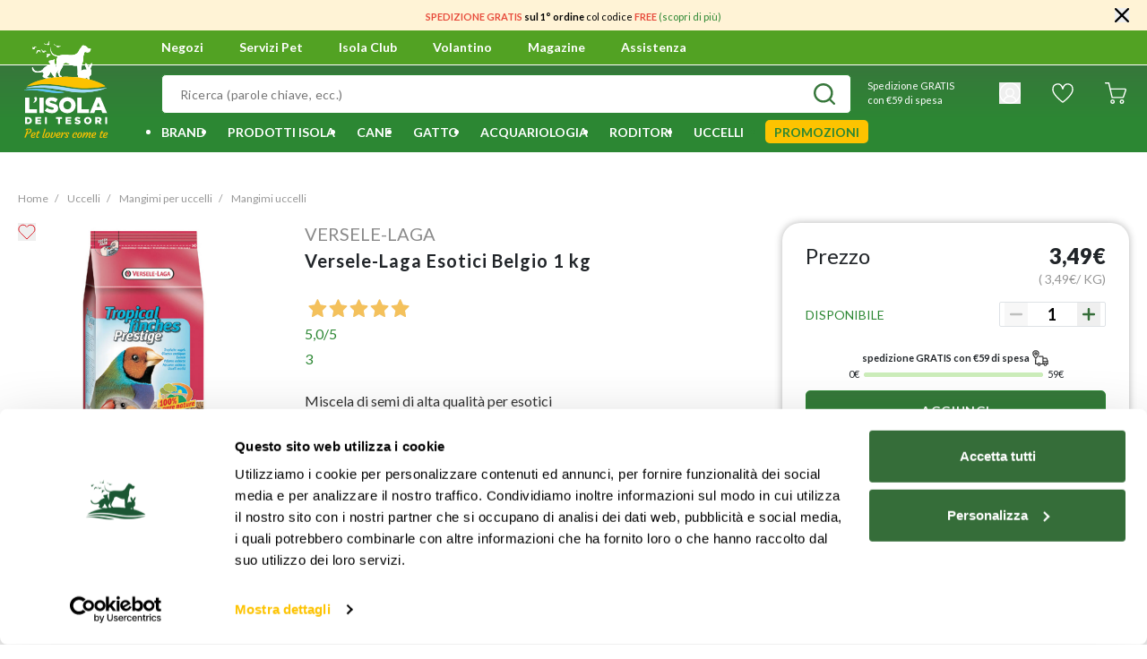

--- FILE ---
content_type: text/html;charset=UTF-8
request_url: https://www.isoladeitesori.it/prodotto/versele-laga-esotici-belgio-1-kg/000122397.html
body_size: 53476
content:
<!DOCTYPE html>
<html lang="it">
<head>





<meta charset="UTF-8">
<title>Versele-Laga Esotici Belgio 1 kg | L&#x27;Isola dei Tesori</title>
<meta http-equiv="x-ua-compatible" content="ie=edge">
<meta name="viewport" content="width=device-width, initial-scale=1">
<meta name="format-detection" content="telephone=no">
<meta name="description" content="Acquista online Versele-Laga Esotici Belgio 1 kg, cibo per uccelli."/>





<meta name="twitter:card" content="summary" />
<meta name="twitter:site" content="@isoladeitesori" />
<meta property="og:title" content="Versele-Laga Esotici Belgio 1 kg | L&#x27;Isola dei Tesori"/>
<meta property="og:description" content="Acquista online Versele-Laga Esotici Belgio 1 kg, cibo per uccelli."/>

  <meta property="og:url" content="https://www.isoladeitesori.it/prodotto/versele-laga-esotici-belgio-1-kg/000122397.html" />

<meta property="og:site_name" content="Isola dei Tesori" />


  
  <meta property="og:image" content="https://www.isoladeitesori.it/dw/image/v2/BGRZ_PRD/on/demandware.static/-/Sites-it-master-catalog/default/dw5cd6f915/versele_laga_esotici_belgio_mix_-_1_kg_1044215202411_160924.jpg?sw=1200&amp;sh=630" />


<meta property="og:image:width" content="1200" />
<meta property="og:image:height" content="630" />
<meta property="og:type" content="product" />






  <meta name="google-site-verification" content="LyafduJiu9KCtvtF3ORi5koJzCx2Y9CQLAYDPHEUQQQ" />



<meta name="application-name" content="Isola dei Tesori">
<meta name="theme-color" content="#58ab27">


<link rel="icon" type="image/png" href="/on/demandware.static/Sites-idt-it-Site/-/default/dwda07466b/images/favicons/favicon-16x16.png" sizes="16x16" />
<link rel="icon" type="image/png" href="/on/demandware.static/Sites-idt-it-Site/-/default/dw675d5706/images/favicons/favicon-32x32.png" sizes="32x32" />
<link rel="icon" type="image/png" href="/on/demandware.static/Sites-idt-it-Site/-/default/dw2591827b/images/favicons/favicon-96x96.png" sizes="96x96" />
<link rel="icon" type="image/png" href="/on/demandware.static/Sites-idt-it-Site/-/default/dwe19f01b7/images/favicons/favicon-128x128.png" sizes="128x128" />
<link rel="icon" type="image/png" href="/on/demandware.static/Sites-idt-it-Site/-/default/dwb68d2ddf/images/favicons/favicon-196x196.png" sizes="196x196" />
<link rel="apple-touch-icon" type="image/png" href="/on/demandware.static/Sites-idt-it-Site/-/default/dw3b4ba83e/images/favicons/apple-touch-icon.png" sizes="180x180" />


<link rel="preconnect" href="https://fonts.googleapis.com">
<link rel="preconnect" href="https://fonts.gstatic.com" crossorigin>
<link rel="stylesheet" href="https://fonts.googleapis.com/css2?family=Lato:wght@300;400;700;900&display=swap">
<link rel="stylesheet" href="https://fonts.googleapis.com/css2?family=Pacifico&display=swap">
<link rel="stylesheet" href="https://fonts.googleapis.com/css2?family=Poppins:wght@400;700&display=swap">
<link rel="stylesheet" href="/on/demandware.static/Sites-idt-it-Site/-/it_IT/v1769129395892/css/main.css"/>



  <link rel="stylesheet" href="/on/demandware.static/Sites-idt-it-Site/-/it_IT/v1769129395892/css/productDetail.css"  />

  <link rel="stylesheet" href="/on/demandware.static/Sites-idt-it-Site/-/it_IT/v1769129395892/css/smartorderrefill.css"  />




    <link rel="canonical" href="https://www.isoladeitesori.it/prodotto/versele-laga-esotici-belgio-1-kg/000122397.html"/>





<script>
  (function (w, d, s, l, i) {
    w[l] = w[l] || [];
    w[l].push({ 'gtm.start': new Date().getTime(), event: 'gtm.js' });
    var f = d.getElementsByTagName(s)[0],
      j = d.createElement(s),
      dl = l != 'dataLayer' ? '&l=' + l : '';
    j.async = true;
    j.src = 'https://www.googletagmanager.com/gtm.js?id=' + i + dl;
    f.parentNode.insertBefore(j, f);
  })(window, document, 'script', 'dataLayer', 'GTM-53PTKS8');
</script>


<script>
  !function(f,b,e,v,n,t,s)
  {if(f.fbq)return;n=f.fbq=function(){n.callMethod?
  n.callMethod.apply(n,arguments):n.queue.push(arguments)};
  if(!f._fbq)f._fbq=n;n.push=n;n.loaded=!0;n.version='2.0';
  n.queue=[];t=b.createElement(e);t.async=!0;
  t.src=v;s=b.getElementsByTagName(e)[0];
  s.parentNode.insertBefore(t,s)}(window, document,'script',
  'https://connect.facebook.net/en_US/fbevents.js');
  fbq('init', '488569603221655');
  fbq('track', 'PageView');
</script>

<noscript>
  <img height="1" width="1" style="display:none" src="https://www.facebook.com/tr?id=488569603221655&ev=PageView&noscript=1"/>
</noscript>





<script src="https://www.google.com/recaptcha/api.js" async defer></script>

<script type='text/javascript' src='https://service.force.com/embeddedservice/5.0/esw.min.js'></script>
<script type='text/javascript'>
    document.addEventListener('DOMContentLoaded', (e) => {
        var initESW = function (gslbBaseURL) {
            embedded_svc.settings.displayHelpButton = true; //Or false
            embedded_svc.settings.language = 'it'; //For example, enter 'en' or 'en-US'

            embedded_svc.settings.defaultMinimizedText = 'Servizio Clienti'; //(Defaults to Chat with an Expert)
            //embedded_svc.settings.disabledMinimizedText = '...'; //(Defaults to Agent Offline)

            //embedded_svc.settings.loadingText = ''; //(Defaults to Loading)
            //embedded_svc.settings.storageDomain = 'yourdomain.com'; //(Sets the domain for your deployment so that visitors can navigate subdomains during a chat session)

            // Settings for Chat
            //embedded_svc.settings.directToButtonRouting = function(prechatFormData) {
            // Dynamically changes the button ID based on what the visitor enters in the pre-chat form.
            // Returns a valid button ID.
            //};
            //embedded_svc.settings.prepopulatedPrechatFields = {}; //Sets the auto-population of pre-chat form fields
            //embedded_svc.settings.fallbackRouting = []; //An array of button IDs, user IDs, or userId_buttonId
            //embedded_svc.settings.offlineSupportMinimizedText = '...'; //(Defaults to Contact Us)

            embedded_svc.settings.enabledFeatures = ['LiveAgent'];
            embedded_svc.settings.entryFeature = 'LiveAgent';
            embedded_svc.settings.targetElement = document.getElementById('maincontent');

            embedded_svc.init(
                'https://dmopetcare2021.my.salesforce.com',
                'https://dmopetcare2021.my.salesforce-sites.com/',
                gslbBaseURL,
                '00D5Y000001bgKU',
                'Live_Chat',
                {
                    baseLiveAgentContentURL: 'https://c.la3-c2-ia4.salesforceliveagent.com/content',
                    deploymentId: '5725Y000000x0s1',
                    buttonId: '5735Y000000x0z7',
                    baseLiveAgentURL: 'https://d.la3-c2-ia4.salesforceliveagent.com/chat',
                    eswLiveAgentDevName: 'EmbeddedServiceLiveAgent_Parent04I5Y000000wxZeUAI_187c7a2c1a3',
                    isOfflineSupportEnabled: true
                }
            );
        };

        if (!window.embedded_svc) {
            var s = document.createElement('script');
            s.setAttribute('src', 'https://dmopetcare2021.my.salesforce.com/embeddedservice/5.0/esw.min.js');
            s.onload = function () {
                initESW(null);
                document.body.appendChild(s);
            };
        } else {
            initESW('https://service.force.com');
        }
    });
</script>




<script>
  window.Resources = {"common":{"button.previous":"Precedente","button.next":"Successivo"}};
</script>


  <script
    defer
    type="text/javascript"
    src="/on/demandware.static/Sites-idt-it-Site/-/it_IT/v1769129395892/js/vendors.js"
  ></script>
  <script
    defer
    type="text/javascript"
    src="/on/demandware.static/Sites-idt-it-Site/-/it_IT/v1769129395892/js/main.js"
  ></script>
  
    <script
      defer
      type="text/javascript"
      src="/on/demandware.static/Sites-idt-it-Site/-/it_IT/v1769129395892/js/productDetail.js"
    
    ></script>
  
    <script
      defer
      type="text/javascript"
      src="/on/demandware.static/Sites-idt-it-Site/-/it_IT/v1769129395892/js/smartorderrefill.js"
    
    ></script>
  


<script type="text/javascript">//<!--
/* <![CDATA[ (head-active_data.js) */
var dw = (window.dw || {});
dw.ac = {
    _analytics: null,
    _events: [],
    _category: "",
    _searchData: "",
    _anact: "",
    _anact_nohit_tag: "",
    _analytics_enabled: "true",
    _timeZone: "Europe/Rome",
    _capture: function(configs) {
        if (Object.prototype.toString.call(configs) === "[object Array]") {
            configs.forEach(captureObject);
            return;
        }
        dw.ac._events.push(configs);
    },
	capture: function() { 
		dw.ac._capture(arguments);
		// send to CQ as well:
		if (window.CQuotient) {
			window.CQuotient.trackEventsFromAC(arguments);
		}
	},
    EV_PRD_SEARCHHIT: "searchhit",
    EV_PRD_DETAIL: "detail",
    EV_PRD_RECOMMENDATION: "recommendation",
    EV_PRD_SETPRODUCT: "setproduct",
    applyContext: function(context) {
        if (typeof context === "object" && context.hasOwnProperty("category")) {
        	dw.ac._category = context.category;
        }
        if (typeof context === "object" && context.hasOwnProperty("searchData")) {
        	dw.ac._searchData = context.searchData;
        }
    },
    setDWAnalytics: function(analytics) {
        dw.ac._analytics = analytics;
    },
    eventsIsEmpty: function() {
        return 0 == dw.ac._events.length;
    }
};
/* ]]> */
// -->
</script>
<script type="text/javascript">//<!--
/* <![CDATA[ (head-cquotient.js) */
var CQuotient = window.CQuotient = {};
CQuotient.clientId = 'bgrz-idt-it';
CQuotient.realm = 'BGRZ';
CQuotient.siteId = 'idt-it';
CQuotient.instanceType = 'prd';
CQuotient.locale = 'it_IT';
CQuotient.fbPixelId = '__UNKNOWN__';
CQuotient.activities = [];
CQuotient.cqcid='';
CQuotient.cquid='';
CQuotient.cqeid='';
CQuotient.cqlid='';
CQuotient.apiHost='api.cquotient.com';
/* Turn this on to test against Staging Einstein */
/* CQuotient.useTest= true; */
CQuotient.useTest = ('true' === 'false');
CQuotient.initFromCookies = function () {
	var ca = document.cookie.split(';');
	for(var i=0;i < ca.length;i++) {
	  var c = ca[i];
	  while (c.charAt(0)==' ') c = c.substring(1,c.length);
	  if (c.indexOf('cqcid=') == 0) {
		CQuotient.cqcid=c.substring('cqcid='.length,c.length);
	  } else if (c.indexOf('cquid=') == 0) {
		  var value = c.substring('cquid='.length,c.length);
		  if (value) {
		  	var split_value = value.split("|", 3);
		  	if (split_value.length > 0) {
			  CQuotient.cquid=split_value[0];
		  	}
		  	if (split_value.length > 1) {
			  CQuotient.cqeid=split_value[1];
		  	}
		  	if (split_value.length > 2) {
			  CQuotient.cqlid=split_value[2];
		  	}
		  }
	  }
	}
}
CQuotient.getCQCookieId = function () {
	if(window.CQuotient.cqcid == '')
		window.CQuotient.initFromCookies();
	return window.CQuotient.cqcid;
};
CQuotient.getCQUserId = function () {
	if(window.CQuotient.cquid == '')
		window.CQuotient.initFromCookies();
	return window.CQuotient.cquid;
};
CQuotient.getCQHashedEmail = function () {
	if(window.CQuotient.cqeid == '')
		window.CQuotient.initFromCookies();
	return window.CQuotient.cqeid;
};
CQuotient.getCQHashedLogin = function () {
	if(window.CQuotient.cqlid == '')
		window.CQuotient.initFromCookies();
	return window.CQuotient.cqlid;
};
CQuotient.trackEventsFromAC = function (/* Object or Array */ events) {
try {
	if (Object.prototype.toString.call(events) === "[object Array]") {
		events.forEach(_trackASingleCQEvent);
	} else {
		CQuotient._trackASingleCQEvent(events);
	}
} catch(err) {}
};
CQuotient._trackASingleCQEvent = function ( /* Object */ event) {
	if (event && event.id) {
		if (event.type === dw.ac.EV_PRD_DETAIL) {
			CQuotient.trackViewProduct( {id:'', alt_id: event.id, type: 'raw_sku'} );
		} // not handling the other dw.ac.* events currently
	}
};
CQuotient.trackViewProduct = function(/* Object */ cqParamData){
	var cq_params = {};
	cq_params.cookieId = CQuotient.getCQCookieId();
	cq_params.userId = CQuotient.getCQUserId();
	cq_params.emailId = CQuotient.getCQHashedEmail();
	cq_params.loginId = CQuotient.getCQHashedLogin();
	cq_params.product = cqParamData.product;
	cq_params.realm = cqParamData.realm;
	cq_params.siteId = cqParamData.siteId;
	cq_params.instanceType = cqParamData.instanceType;
	cq_params.locale = CQuotient.locale;
	
	if(CQuotient.sendActivity) {
		CQuotient.sendActivity(CQuotient.clientId, 'viewProduct', cq_params);
	} else {
		CQuotient.activities.push({activityType: 'viewProduct', parameters: cq_params});
	}
};
/* ]]> */
// -->
</script>
<!-- Demandware Apple Pay -->

<style type="text/css">ISAPPLEPAY{display:inline}.dw-apple-pay-button,.dw-apple-pay-button:hover,.dw-apple-pay-button:active{background-color:black;background-image:-webkit-named-image(apple-pay-logo-white);background-position:50% 50%;background-repeat:no-repeat;background-size:75% 60%;border-radius:5px;border:1px solid black;box-sizing:border-box;margin:5px auto;min-height:30px;min-width:100px;padding:0}
.dw-apple-pay-button:after{content:'Apple Pay';visibility:hidden}.dw-apple-pay-button.dw-apple-pay-logo-white{background-color:white;border-color:white;background-image:-webkit-named-image(apple-pay-logo-black);color:black}.dw-apple-pay-button.dw-apple-pay-logo-white.dw-apple-pay-border{border-color:black}</style>


   <script type="application/ld+json">
        {"@context":"http://schema.org/","@type":"Product","name":"Versele-Laga Esotici Belgio 1 kg","description":"Miscela di semi di alta qualità per esotici","mpn":"000122397","sku":"000122397","brand":{"@type":"Thing","name":"Versele-Laga"},"image":["https://www.isoladeitesori.it/dw/image/v2/BGRZ_PRD/on/demandware.static/-/Sites-it-master-catalog/default/dw5cd6f915/versele_laga_esotici_belgio_mix_-_1_kg_1044215202411_160924.jpg?sw=800&sh=800"],"offers":{"url":{},"@type":"Offer","priceCurrency":"EUR","price":"3.49","availability":"http://schema.org/InStock"}}
    </script>


<script src="https://www.youtube.com/iframe_api"></script>
</head>
<body class="page-body is-web-env">
<noscript>
<iframe
src="https://www.googletagmanager.com/ns.html?id=GTM-53PTKS8"
height="0"
width="0"
style="display: none; visibility: hidden"
></iframe>
</noscript>

<div class="page" data-action="Product-Show" data-querystring="pid=000122397">
<header>

  <div class="app-banner" id="appBanner" data-download-url="undefined" style="display:none;">
<button class="close">x</button>
<img src="https://www.isoladeitesori.it/on/demandware.static/-/Sites/default/dwae0dcf2d/logo-idt-app.png" alt="App Icon">
<div class="app-banner-content">
<div class="app-banner-title">Scarica l'app</div>
<div class="app-banner-subtitle">Tutto il mondo L’Isola dei Tesori a portata di mano</div>
</div>
<button class="undefined">Usa app</button>
</div>
  <div class="page-header">
    <div class="header-banner slide-up d-none">
      <div class="d-flex align-items-center justify-content-center">
        <div class="content">
          
	 


	<div class="html-slot-container">
    
        
            <p><span style="font-size:11px;"><span style="color:#e74c3c;"><strong>SPEDIZIONE GRATIS</strong></span>&nbsp;<strong>sul 1&deg; ordine </strong>col<strong>&nbsp;</strong>codice <span style="color:#e74c3c;"><strong>FREE</strong></span><strong>&nbsp;</strong><a href="https://www.isoladeitesori.it/sconto-sul-primo-ordine.html">(scopri di pi&ugrave;)</a></span></p>
        
    
</div>
 
	
        </div>
        <div class="close-button">
          <button type="button" class="close d-flex p-0" aria-label="Chiudi">
            <svg width="16px" height="16px" xmlns="http://www.w3.org/2000/svg">
              <path
                d="M0.3230925,15.6769025 C0.7538825,16.1077025 1.4541925,16.1077025 1.8849825,15.6769025 L8,9.5619025 L14.1150025,15.6769025 C14.5458025,16.1077025 15.2461025,16.1077025 15.6769025,15.6769025 C16.1077025,15.2461025 16.1077025,14.5458025 15.6769025,14.1150025 L9.5619025,8 L15.6769025,1.8849825 C16.1077025,1.4541925 16.1077025,0.7538825 15.6769025,0.3230925 C15.2461025,-0.1076975 14.5458025,-0.1076975 14.1150025,0.3230925 L8,6.4381025 L1.8849825,0.3230925 C1.4541925,-0.1076975 0.7538825,-0.1076975 0.3230925,0.3230925 C-0.1076975,0.7538825 -0.1076975,1.4541925 0.3230925,1.8849825 L6.4381025,8 L0.3230925,14.1150025 C-0.1076975,14.5458025 -0.1076975,15.2461025 0.3230925,15.6769025 Z"
              />
            </svg>
          </button>
        </div>
      </div>
    </div>
    






















<nav>
  
  <div class="main-navigation">
    <div class="main-navigation__premenu">
      <div class="container">
        <div class="row">
          <div class="col-12">
            <div class="main-navigation__premenu-action">
              <div class="navbar__actions-toggle-user">
                <div class="navbar__toggler">
                  <div class="menu-toggle">
                    <div class="icon"></div>
                  </div>
                </div>
                <div class="navbar__action-user-mobile">
                  
                    
                      <a href="https://www.isoladeitesori.it/login" class="item-login">
                        <i class="isicon isicon--icon-user  " style='width: 24px; height: 24px; line-height: 24px;'>
  <svg role="img">
    <use xlink:href="/on/demandware.static/Sites-idt-it-Site/-/it_IT/v1769129395892/images/sprite/sprite.svg#icon-user"></use>
  </svg>
</i>

                      </a>
                    
                  
                </div>
              </div>
              <div class="navbar__logo">
                
  <a class="logo-home" href="/" title="L&rsquo;Isola dei Tesori Pagina principale">
    <i class="isicon isicon--icon-logo desktop " style='width: 107px; height: 110px; line-height: 110px;'>
  <svg role="img">
    <use xlink:href="/on/demandware.static/Sites-idt-it-Site/-/it_IT/v1769129395892/images/sprite/sprite.svg#icon-logo"></use>
  </svg>
</i>

    <i class="isicon isicon--icon-logomobile mobile " style='width: 180px; height: 50px; line-height: 50px;'>
  <svg role="img">
    <use xlink:href="/on/demandware.static/Sites-idt-it-Site/-/it_IT/v1769129395892/images/sprite/sprite.svg#icon-logomobile"></use>
  </svg>
</i>

  </a>


              </div>
              <div class="navbar__action">
                <div class="navbar__action-page">
                  <ul>
                    <li>
                      <a href="/stores" class="main-menu__link" tabindex="0">
                        Negozi
                      </a>
                    </li>
                    <li data-menu-id="https://www.isoladeitesori.it/menu-servizi-pet.html" tabindex="0">
                      <span class="main-menu__link">
                        Servizi Pet
                        <span class="indicator"></span>
                      </span>
                      
                      <div class="main-navigation-submenu-content"></div>
                    </li>
                    <li data-menu-id="https://www.isoladeitesori.it/menu-isola-club.html" tabindex="0">
                      <span class="main-menu__link">
                        Isola Club
                        <span class="indicator"></span>
                      </span>
                      
                      <div class="main-navigation-submenu-content"></div>
                    </li>
                    <li>
                      <a href="/volantino/volantino.html" class="main-menu__link" tabindex="0">
                        Volantino
                      </a>
                    
                      
                    
                    </li>
                    <li>
                      <a href="/magazine" class="main-menu__link" tabindex="0">
                        Magazine
                      </a>
                    </li>
                    <li>
                      <a href="/assistenza" class="main-menu__link" tabindex="0">
                        Assistenza
                      </a>
                    </li>
                  </ul>
                </div>
                <div class="navbar__action-locator"></div>
                <div class="navbar__action-wishlist pl-5 d-flex align-items-center d-lg-none">
                  <div class="navbar__action-wishlist-icon">
                    <a
                      href="/wishlist"
                      class="main-menu__link-wishlist position-relative"
                      aria-label="Lista desideri">
                      <i class="isicon isicon--icon-wishlist-white  " style='width: 24px; height: 24px; line-height: 24px;'>
  <svg role="img">
    <use xlink:href="/on/demandware.static/Sites-idt-it-Site/-/it_IT/v1769129395892/images/sprite/sprite.svg#icon-wishlist-white"></use>
  </svg>
</i>

                      <i class="isicon isicon--icon-wishlist-fill-header  " style='width: 24px; height: 24px; line-height: 24px;'>
  <svg role="img">
    <use xlink:href="/on/demandware.static/Sites-idt-it-Site/-/it_IT/v1769129395892/images/sprite/sprite.svg#icon-wishlist-fill-header"></use>
  </svg>
</i>

                      <span class="wishlist-counter"></span>
                    </a>
                  </div>
                </div>
                <div class="navbar__action-minicart minicart" data-action-url="/on/demandware.store/Sites-idt-it-Site/it_IT/Cart-MiniCartShow">
                  























<div class="minicart-total">
  <a
    class="minicart-link"
    href="https://www.isoladeitesori.it/cart"
    aria-label="Carrello 0 articoli"
    aria-haspopup="true">

    <i class="isicon isicon--icon-cart-full d-none icon-cart-full " style='width: 24px; height: 24px; line-height: 24px;'>
  <svg role="img">
    <use xlink:href="/on/demandware.static/Sites-idt-it-Site/-/it_IT/v1769129395892/images/sprite/sprite.svg#icon-cart-full"></use>
  </svg>
</i>

    <span class="minicart-quantity d-none">
      0
    </span>
    <i class="isicon isicon--icon-cart  icon-cart-empty " style='width: 24px; height: 24px; line-height: 24px;'>
  <svg role="img">
    <use xlink:href="/on/demandware.static/Sites-idt-it-Site/-/it_IT/v1769129395892/images/sprite/sprite.svg#icon-cart"></use>
  </svg>
</i>


    <span class="minicart-subtotal d-none" value="null"></span>
  </a>
</div>

<div class="popover-minicart popover popover-bottom" data-popover-timeout="6000"></div>

                </div>
              </div>
            </div>
          </div>
        </div>
      </div>
    </div>
    <div class="main-navigation__search">
      <div class="container">
        <div class="row no-gutters">
          <div class="col-12 col-lg-9">
            






















<div class="navbar__actions">
  <a class="logo-home-sticky mr-2" href="/" title="L&rsquo;Isola dei Tesori Pagina principale">
    <i class="isicon isicon--icon-logomobile mobile " style='width: 180px; height: 50px; line-height: 60px;'>
  <svg role="img">
    <use xlink:href="/on/demandware.static/Sites-idt-it-Site/-/it_IT/v1769129395892/images/sprite/sprite.svg#icon-logomobile"></use>
  </svg>
</i>

  </a>
  <div class="navbar__actions-search">
    <div class="site-search search">
  <form
      role="search"
      action="/search"
      method="get"
      name="simpleSearch"
    >
      <div class="form-group ">
  
  <input
    type="text"
  class="search-field form-control-input"
  name="q"
  
  placeholder="Ricerca (parole chiave, ecc.)"
  
  autocomplete="off"
  
  
  
  
  
  
  />

  

  
    <button type="submit" class="form-control-append" aria-label="Invia la ricerca">
      <i class="isicon isicon--icon-search  " style='width: 24px; height: 24px; line-height: 24px;'>
  <svg role="img">
    <use xlink:href="/on/demandware.static/Sites-idt-it-Site/-/it_IT/v1769129395892/images/sprite/sprite.svg#icon-search"></use>
  </svg>
</i>

    </button>
  
</div>

      <div class="suggestions-wrapper" data-url="/on/demandware.store/Sites-idt-it-Site/it_IT/SearchServices-GetSuggestions?q="></div>
      <input type="hidden" value="it_IT" name="lang">
    </form>
</div>

  </div>
</div>

          </div>
          <div class="col-12 col-lg-3 d-none d-lg-flex align-items-center justify-content-around">
            
  <!-- dwMarker="content" dwContentID="ad38724e159d7a1421869056bb" -->
  <p class="text-white mb-2 mb-lg-0 p-lg-4" style="font-size: 11px;">Spedizione GRATIS<br/>con €59 di spesa</p>
  <!-- End content-asset -->



            <div class="navbar__actions-user not-logged-in">
              <div class="user">
                























  <button
    class="d-block p-0 border-0"
    aria-haspopup="true"
    aria-label="Il mio account">
    <i class="isicon isicon--icon-user  " style='width: 24px; height: 24px; line-height: 24px;'>
  <svg role="img">
    <use xlink:href="/on/demandware.static/Sites-idt-it-Site/-/it_IT/v1769129395892/images/sprite/sprite.svg#icon-user"></use>
  </svg>
</i>

    
  </button>
  <div class="popover-bottom">
    <ul class="nav flex-column" role="menu" aria-hidden="true">
      <li class="dropdown-item" role="presentation">
        <a
          href="https://www.isoladeitesori.it/account"
          class="btn btn-outline-primary item-login item-login-lg"
          role="menuitem"
          tabindex="0">
          Accedi/Registrati
        </a>
      </li>
      <li class="dropdown-item" role="presentation">
        <a
          href="/orders/search"
          class="btn btn-outline-primary item-login item-login-lg mt-3"
          role="menuitem"
          tabindex="0">
          Controlla ordine
        </a>
      </li>
    </ul>
  </div>


              </div>
            </div>

            <div class="navbar__action-wishlist pl-5 align-items-center d-none d-lg-flex">
              <div class="navbar__action-wishlist-icon">
                <a
                  href="/wishlist"
                  class="main-menu__link-wishlist position-relative"
                  aria-label="Lista desideri">
                  <i class="isicon isicon--icon-wishlist-white  " style='width: 24px; height: 24px; line-height: 24px;'>
  <svg role="img">
    <use xlink:href="/on/demandware.static/Sites-idt-it-Site/-/it_IT/v1769129395892/images/sprite/sprite.svg#icon-wishlist-white"></use>
  </svg>
</i>

                  <i class="isicon isicon--icon-wishlist-fill-header  " style='width: 24px; height: 24px; line-height: 24px;'>
  <svg role="img">
    <use xlink:href="/on/demandware.static/Sites-idt-it-Site/-/it_IT/v1769129395892/images/sprite/sprite.svg#icon-wishlist-fill-header"></use>
  </svg>
</i>

                  <span class="wishlist-counter"></span>
                </a>
              </div>
            </div>

            <div class="navbar__actions-minicart minicart" data-action-url="/on/demandware.store/Sites-idt-it-Site/it_IT/Cart-MiniCartShow">
              























<div class="minicart-total">
  <a
    class="minicart-link"
    href="https://www.isoladeitesori.it/cart"
    aria-label="Carrello 0 articoli"
    aria-haspopup="true">

    <i class="isicon isicon--icon-cart-full d-none icon-cart-full " style='width: 24px; height: 24px; line-height: 24px;'>
  <svg role="img">
    <use xlink:href="/on/demandware.static/Sites-idt-it-Site/-/it_IT/v1769129395892/images/sprite/sprite.svg#icon-cart-full"></use>
  </svg>
</i>

    <span class="minicart-quantity d-none">
      0
    </span>
    <i class="isicon isicon--icon-cart  icon-cart-empty " style='width: 24px; height: 24px; line-height: 24px;'>
  <svg role="img">
    <use xlink:href="/on/demandware.static/Sites-idt-it-Site/-/it_IT/v1769129395892/images/sprite/sprite.svg#icon-cart"></use>
  </svg>
</i>


    <span class="minicart-subtotal d-none" value="null"></span>
  </a>
</div>

<div class="popover-minicart popover popover-bottom" data-popover-timeout="6000"></div>

            </div>
          </div>
        </div>
      </div>
    </div>
    
    
    <div class="main-navigation__menu--vertical">
      
  <div class="menu-close align-items-center d-flex">
    <i class="isicon isicon--icon-close close m-auto " style='width: 12px; height: 12px; line-height: 12px;'>
  <svg role="img">
    <use xlink:href="/on/demandware.static/Sites-idt-it-Site/-/it_IT/v1769129395892/images/sprite/sprite.svg#icon-close"></use>
  </svg>
</i>

  </div>
  <ul
    class="main-menu__list main-menu  main-menu__small-screen"
    role="menu"
    data-attr="level-1"
  >
    























  
    <li class="main-menu__item--login d-flex align-items-center" role="presentation">
      <i class="isicon isicon--icon-user-green  " style='width: 32px; height: 32px; line-height: 32px;'>
  <svg role="img">
    <use xlink:href="/on/demandware.static/Sites-idt-it-Site/-/it_IT/v1769129395892/images/sprite/sprite.svg#icon-user-green"></use>
  </svg>
</i>

      <a href="https://www.isoladeitesori.it/login" class="item-login btn-primary ml-4" role="menuitem">
        Accedi/Registrati
      </a>
    </li>
  


    
      
        
          <li
            class="main-menu__item"
            role="presentation"
          >
            <div class="main-menu__item--wrap d-flex justify-content-between">
              <a
                class="main-menu__link has-submenu"
                href="/brand/"
                role="menuitem"
              >
                
                  <img src="/on/demandware.static/-/Sites-it-storefront-catalog/default/dw0ecc08eb/Category/Menu-icon/brands.svg" alt="Brand" class="category-icon" />
                
                <span class="name">
                  Brand
                </span>
              </a>
              <span class="main-menu__next d-flex align-items-center justify-content-center">
                
                  <i class="isicon isicon--icon-arrow-slim arrow " style='width: 6px; height: 10px; line-height: 10px;'>
  <svg role="img">
    <use xlink:href="/on/demandware.static/Sites-idt-it-Site/-/it_IT/v1769129395892/images/sprite/sprite.svg#icon-arrow-slim"></use>
  </svg>
</i>

                
              </span>
            </div>
            
            
              


  <div class="main-menu__list main-menu__list--second alphabetic-menu row no-gutters">
    <div class="main-menu__item main-menu__item--back">
      <i class="isicon isicon--icon-arrow-variant arrow " style='width: 6px; height: 10px; line-height: 10px;'>
  <svg role="img">
    <use xlink:href="/on/demandware.static/Sites-idt-it-Site/-/it_IT/v1769129395892/images/sprite/sprite.svg#icon-arrow-variant"></use>
  </svg>
</i>

      <span>Torna indietro</span>
    </div>
    <form class="menu-search-brand col-12">
      <div class="form-group ">
  
  <input
    type="text"
  class="form-control-input col-12"
  
  
  placeholder="Cerca per marca"
  
  
  
  
  
  
  
  
  />

  

  
    <button type="submit" class="form-control-append" aria-label="Invia la ricerca">
      <i class="isicon isicon--icon-search  " style='width: 24px; height: 24px; line-height: 24px;'>
  <svg role="img">
    <use xlink:href="/on/demandware.static/Sites-idt-it-Site/-/it_IT/v1769129395892/images/sprite/sprite.svg#icon-search"></use>
  </svg>
</i>

    </button>
  
</div>

    </form>
    <div class="col-10 scrollingbar-wrap">
      <div class="result-list-container d-none"></div>
      
        <ul class="brands-list pb-4">
          
              

              
                <li class="menu-item active second-level my-3 bg-primary" data-category="61bc548d1ce7792f025cda18">
                  <a href="/brand/solo-da-isola/" class="menu-link px-4 py-3 text-white" role="button">
                    <span>Solo da Isola</span>
                  </a>
                  
                    
                    <li class="" category="646479fdc01c461de915da19">
                      <a href="/brand/solo-da-isola/monopro/" class="third-level" role="subMenuitem">
                        Monopro
                      </a>
                    </li>
                  
                    
                    <li class="" category="61c040a883b0dde6683e5c5a">
                      <a href="/brand/solo-da-isola/naturalpet/" class="third-level" role="subMenuitem">
                        Naturalpet
                      </a>
                    </li>
                  
                    
                    <li class="" category="61c0407b83b0dde6683e5c50">
                      <a href="/brand/solo-da-isola/o-life/" class="third-level" role="subMenuitem">
                        O-life
                      </a>
                    </li>
                  
                    
                    <li class="" category="66b47e77925a5beb3aaf518c">
                      <a href="/brand/solo-da-isola/naturalpet-premium/" class="third-level" role="subMenuitem">
                        Naturalpet Premium
                      </a>
                    </li>
                  
                    
                    <li class="" category="66b47e87ac199f25b2ee0163">
                      <a href="/brand/solo-da-isola/naturalpet-prime-orme/" class="third-level" role="subMenuitem">
                        Naturalpet Prime Orme
                      </a>
                    </li>
                  
                    
                    <li class="" category="650b170fb0a809d5e3b0891c">
                      <a href="/brand/solo-da-isola/dag/" class="third-level" role="subMenuitem">
                        Dag
                      </a>
                    </li>
                  
                    
                    <li class="" category="61c0408a91e8e44c56e5bfe3">
                      <a href="/brand/solo-da-isola/petup/" class="third-level" role="subMenuitem">
                        Petup
                      </a>
                    </li>
                  
                    
                    <li class="" category="650b16edb0a809d5e3b0891a">
                      <a href="/brand/solo-da-isola/ket/" class="third-level" role="subMenuitem">
                        Ket
                      </a>
                    </li>
                  
                    
                    <li class="" category="64f72705bc7e6dea68222034">
                      <a href="/brand/solo-da-isola/l%27isola-dei-tesori/" class="third-level" role="subMenuitem">
                        L'Isola dei Tesori
                      </a>
                    </li>
                  
                    
                    <li class="" category="666176df15ff3ad84b01fa4c">
                      <a href="/brand/solo-da-isola/dentaljoy/" class="third-level" role="subMenuitem">
                        DentalJoy
                      </a>
                    </li>
                  
                    
                    <li class="" category="668bfec82674e4aac34b3d85">
                      <a href="/brand/solo-da-isola/crancito%27s/" class="third-level" role="subMenuitem">
                        Crancito's
                      </a>
                    </li>
                  
                    
                    <li class="" category="66e83cb08b0b71c453a100e1">
                      <a href="/brand/solo-da-isola/pippy/" class="third-level" role="subMenuitem">
                        Pippy
                      </a>
                    </li>
                  
                    
                    <li class="" category="66e18de385c0ed0c80de09fe">
                      <a href="/brand/solo-da-isola/aqualovers/" class="third-level" role="subMenuitem">
                        Aqualovers
                      </a>
                    </li>
                  
                    
                    <li class="" category="674f0c96d60b955e4b46e7d9">
                      <a href="/brand/solo-da-isola/forcepet/" class="third-level" role="subMenuitem">
                        Forcepet
                      </a>
                    </li>
                  
                    
                    <li class="" category="6808f00d85355f5727ebaa22">
                      <a href="/brand/solo-da-isola/piccoli-amici/" class="third-level" role="subMenuitem">
                        Piccoli Amici
                      </a>
                    </li>
                  
                    
                    <li class="" category="68d14ce9137043309f75a2cd">
                      <a href="/brand/solo-da-isola/il-cibo-di-beppo/" class="third-level" role="subMenuitem">
                        Il Cibo di Beppo
                      </a>
                    </li>
                  
                    
                    <li class="" category="67233fc0e790e9d8f452b5b8">
                      <a href="/brand/solo-da-isola/pet-lovers-collection/" class="third-level" role="subMenuitem">
                        Pet Lovers Collection
                      </a>
                    </li>
                  
                </li>
              
          
              

              
                <li class="menu-item active second-level my-3 bg-primary" data-category="61af2f93c541517be52cc53b">
                  <a href="/brand/brand-del-mese/" class="menu-link px-4 py-3 text-white" role="button">
                    <span>Brand del Mese</span>
                  </a>
                  
                </li>
              
          
              

              
                <li class="menu-item active second-level my-3" data-category="61af2f9312f219c707987997">
                  <a href="/brand/a/" class="menu-link px-4 py-3" role="button">
                    <span>A</span>
                  </a>
                  
                    
                    <li class="" category="61af2f93c541517be52cc53c">
                      <a href="/brand/a/acana/" class="third-level" role="subMenuitem">
                        Acana
                      </a>
                    </li>
                  
                    
                    <li class="" category="61af2f93c541517be52cc53e">
                      <a href="/brand/a/adaptil/" class="third-level" role="subMenuitem">
                        Adaptil
                      </a>
                    </li>
                  
                    
                    <li class="" category="61af2f9312f219c70798799b">
                      <a href="/brand/a/advance-veterinary-diets/" class="third-level" role="subMenuitem">
                        Advance Veterinary Diets
                      </a>
                    </li>
                  
                    
                    <li class="" category="61af2f9312f219c70798799c">
                      <a href="/brand/a/advantage/" class="third-level" role="subMenuitem">
                        Advantage
                      </a>
                    </li>
                  
                    
                    <li class="" category="61af2f94c541517be52cc53f">
                      <a href="/brand/a/advantix/" class="third-level" role="subMenuitem">
                        Advantix
                      </a>
                    </li>
                  
                    
                    <li class="" category="61af2f9412f219c70798799d">
                      <a href="/brand/a/adventuros/" class="third-level" role="subMenuitem">
                        Adventuros
                      </a>
                    </li>
                  
                    
                    <li class="" category="61af2f9412f219c70798799e">
                      <a href="/brand/a/aequilibriavet/" class="third-level" role="subMenuitem">
                        Aequilibriavet
                      </a>
                    </li>
                  
                    
                    <li class="" category="61af2f94c541517be52cc540">
                      <a href="/brand/a/allerpet/" class="third-level" role="subMenuitem">
                        Allerpet
                      </a>
                    </li>
                  
                    
                    <li class="" category="61af2f94c541517be52cc541">
                      <a href="/brand/a/almo-nature/" class="third-level" role="subMenuitem">
                        Almo Nature
                      </a>
                    </li>
                  
                    
                    <li class="" category="61af2f9512f219c7079879a3">
                      <a href="/brand/a/amico-veg/" class="third-level" role="subMenuitem">
                        Amico Veg
                      </a>
                    </li>
                  
                    
                    <li class="" category="63ef5acf3e7e34e9d2a162bc">
                      <a href="/brand/a/amtra/" class="third-level" role="subMenuitem">
                        Amtra
                      </a>
                    </li>
                  
                    
                    <li class="" category="61af2f95c541517be52cc544">
                      <a href="/brand/a/askoll/" class="third-level" role="subMenuitem">
                        Askoll
                      </a>
                    </li>
                  
                    
                    <li class="" category="61af2f95c541517be52cc543">
                      <a href="/brand/a/aquarium-munster/" class="third-level" role="subMenuitem">
                        Aquarium Munster
                      </a>
                    </li>
                  
                    
                    <li class="" category="64108e6d24a5d4ea304e722f">
                      <a href="/brand/a/aquadeco/" class="third-level" role="subMenuitem">
                        Aquadeco
                      </a>
                    </li>
                  
                    
                    <li class="" category="642d5302fa7ea17ca804914c">
                      <a href="/brand/a/aquavie/" class="third-level" role="subMenuitem">
                        Aquavie
                      </a>
                    </li>
                  
                    
                    <li class="" category="66e18da458915a962e4aa1d9">
                      <a href="/brand/a/aqualovers/" class="third-level" role="subMenuitem">
                        Aqualovers
                      </a>
                    </li>
                  
                </li>
              
          
              

              
                <li class="menu-item active second-level my-3" data-category="61af2f9512f219c7079879a6">
                  <a href="/brand/b/" class="menu-link px-4 py-3" role="button">
                    <span>B</span>
                  </a>
                  
                    
                    <li class="" category="61af2f9512f219c7079879a7">
                      <a href="/brand/b/balto/" class="third-level" role="subMenuitem">
                        Balto
                      </a>
                    </li>
                  
                    
                    <li class="" category="61af2f9612f219c7079879aa">
                      <a href="/brand/b/beaphar/" class="third-level" role="subMenuitem">
                        Beaphar
                      </a>
                    </li>
                  
                    
                    <li class="" category="67b4647769ebe348526d005b">
                      <a href="/brand/b/bfactory/" class="third-level" role="subMenuitem">
                        Bfactory
                      </a>
                    </li>
                  
                    
                    <li class="" category="61af2f9612f219c7079879ae">
                      <a href="/brand/b/biokat%27s/" class="third-level" role="subMenuitem">
                        Biokat's
                      </a>
                    </li>
                  
                    
                    <li class="" category="61af2f9612f219c7079879af">
                      <a href="/brand/b/blu-bios/" class="third-level" role="subMenuitem">
                        Blu Bios
                      </a>
                    </li>
                  
                    
                    <li class="" category="61af2f9612f219c7079879b0">
                      <a href="/brand/b/brekkies/" class="third-level" role="subMenuitem">
                        Brekkies
                      </a>
                    </li>
                  
                    
                    <li class="" category="61af2f9612f219c7079879b1">
                      <a href="/brand/b/bunny/" class="third-level" role="subMenuitem">
                        Bunny
                      </a>
                    </li>
                  
                </li>
              
          
              

              
                <li class="menu-item active second-level my-3" data-category="61af2f97c541517be52cc545">
                  <a href="/brand/c/" class="menu-link px-4 py-3" role="button">
                    <span>C</span>
                  </a>
                  
                    
                    <li class="" category="61af2f9712f219c7079879b5">
                      <a href="/brand/c/camillo/" class="third-level" role="subMenuitem">
                        Camillo
                      </a>
                    </li>
                  
                    
                    <li class="" category="67449195fcde8cfb8efbaa23">
                      <a href="/brand/c/camillo-repta-passion/" class="third-level" role="subMenuitem">
                        Camillo Repta Passion
                      </a>
                    </li>
                  
                    
                    <li class="" category="61af2f9712f219c7079879b4">
                      <a href="/brand/c/camon/" class="third-level" role="subMenuitem">
                        Camon
                      </a>
                    </li>
                  
                    
                    <li class="" category="61af2f9712f219c7079879b6">
                      <a href="/brand/c/candioli/" class="third-level" role="subMenuitem">
                        Candioli
                      </a>
                    </li>
                  
                    
                    <li class="" category="63ec9a318373505cab962e3b">
                      <a href="/brand/c/catandrina/" class="third-level" role="subMenuitem">
                        Cat&amp;Rina
                      </a>
                    </li>
                  
                    
                    <li class="" category="61af2f9812f219c7079879b9">
                      <a href="/brand/c/cat%27s-best/" class="third-level" role="subMenuitem">
                        Cat's Best
                      </a>
                    </li>
                  
                    
                    <li class="" category="61af2f9712f219c7079879b7">
                      <a href="/brand/c/cat-chow/" class="third-level" role="subMenuitem">
                        Cat Chow
                      </a>
                    </li>
                  
                    
                    <li class="" category="61af2f9812f219c7079879b8">
                      <a href="/brand/c/catisfaction/" class="third-level" role="subMenuitem">
                        Catisfaction
                      </a>
                    </li>
                  
                    
                    <li class="" category="67448757519201e756a23f7e">
                      <a href="/brand/c/catit/" class="third-level" role="subMenuitem">
                        Catit
                      </a>
                    </li>
                  
                    
                    <li class="" category="61af2f98c541517be52cc546">
                      <a href="/brand/c/catsan/" class="third-level" role="subMenuitem">
                        Catsan
                      </a>
                    </li>
                  
                    
                    <li class="" category="61af2f9812f219c7079879ba">
                      <a href="/brand/c/cesar/" class="third-level" role="subMenuitem">
                        Cesar
                      </a>
                    </li>
                  
                    
                    <li class="" category="61af2f9812f219c7079879bb">
                      <a href="/brand/c/ceva-/" class="third-level" role="subMenuitem">
                        Ceva 
                      </a>
                    </li>
                  
                    
                    <li class="" category="64087388bf847118185e6c03">
                      <a href="/brand/c/ciano/" class="third-level" role="subMenuitem">
                        Ciano
                      </a>
                    </li>
                  
                    
                    <li class="" category="6914ad0f3f5c80363ff63990">
                      <a href="/brand/c/ciao/" class="third-level" role="subMenuitem">
                        Ciao
                      </a>
                    </li>
                  
                    
                    <li class="" category="61af2f9812f219c7079879bc">
                      <a href="/brand/c/chifa/" class="third-level" role="subMenuitem">
                        Chifa
                      </a>
                    </li>
                  
                    
                    <li class="" category="61af2f9812f219c7079879be">
                      <a href="/brand/c/ciuffi/" class="third-level" role="subMenuitem">
                        Ciuffi
                      </a>
                    </li>
                  
                    
                    <li class="" category="63c90fbce76cc024b5f795a1">
                      <a href="/brand/c/coralpina/" class="third-level" role="subMenuitem">
                        Coralpina
                      </a>
                    </li>
                  
                    
                    <li class="" category="668bfe2b5ebefb6c91ba88b5">
                      <a href="/brand/c/crancito%27s/" class="third-level" role="subMenuitem">
                        Crancito's
                      </a>
                    </li>
                  
                    
                    <li class="" category="61af2f9912f219c7079879bf">
                      <a href="/brand/c/croci/" class="third-level" role="subMenuitem">
                        Croci
                      </a>
                    </li>
                  
                </li>
              
          
              

              
                <li class="menu-item active second-level my-3" data-category="61af2f99c541517be52cc548">
                  <a href="/brand/d/" class="menu-link px-4 py-3" role="button">
                    <span>D</span>
                  </a>
                  
                    
                    <li class="" category="61af2f9a12f219c7079879c2">
                      <a href="/brand/d/dag/" class="third-level" role="subMenuitem">
                        Dag
                      </a>
                    </li>
                  
                    
                    <li class="" category="6661744fbdeea9c61a55b8b7">
                      <a href="/brand/d/dentaljoy/" class="third-level" role="subMenuitem">
                        DentalJoy
                      </a>
                    </li>
                  
                    
                    <li class="" category="61af2f9b12f219c7079879c3">
                      <a href="/brand/d/dentalife/" class="third-level" role="subMenuitem">
                        Dentalife
                      </a>
                    </li>
                  
                    
                    <li class="" category="61af2f9bc541517be52cc54e">
                      <a href="/brand/d/derbe/" class="third-level" role="subMenuitem">
                        Derbe
                      </a>
                    </li>
                  
                    
                    <li class="" category="658042306da538063ff5f922">
                      <a href="/brand/d/dog-heroes/" class="third-level" role="subMenuitem">
                        Dog Heroes
                      </a>
                    </li>
                  
                    
                    <li class="" category="61af2f99c541517be52cc54a">
                      <a href="/brand/d/dog-line/" class="third-level" role="subMenuitem">
                        Dog Line
                      </a>
                    </li>
                  
                    
                    <li class="" category="6655f9b9006eb41171618d42">
                      <a href="/brand/d/dog%27s-love/" class="third-level" role="subMenuitem">
                        Dog's Love
                      </a>
                    </li>
                  
                    
                    <li class="" category="61af2f9bc541517be52cc54f">
                      <a href="/brand/d/doggyebag/" class="third-level" role="subMenuitem">
                        DoggyeBag
                      </a>
                    </li>
                  
                    
                    <li class="" category="61af2f9bc541517be52cc550">
                      <a href="/brand/d/drn/" class="third-level" role="subMenuitem">
                        Drn
                      </a>
                    </li>
                  
                </li>
              
          
              

              
                <li class="menu-item active second-level my-3" data-category="61af2f9b12f219c7079879c7">
                  <a href="/brand/e/" class="menu-link px-4 py-3" role="button">
                    <span>E</span>
                  </a>
                  
                    
                    <li class="" category="61af2f9bc541517be52cc551">
                      <a href="/brand/e/ebi/" class="third-level" role="subMenuitem">
                        EBI
                      </a>
                    </li>
                  
                    
                    <li class="" category="61af2f9c12f219c7079879ca">
                      <a href="/brand/e/easypill/" class="third-level" role="subMenuitem">
                        Easypill
                      </a>
                    </li>
                  
                    
                    <li class="" category="63e62faa6385dcf98d82798b">
                      <a href="/brand/e/ecuphar/" class="third-level" role="subMenuitem">
                        Ecuphar
                      </a>
                    </li>
                  
                    
                    <li class="" category="694430fe645b0c8eb1d29331">
                      <a href="/brand/e/edgard-and-cooper/" class="third-level" role="subMenuitem">
                        Edgard &amp; Cooper
                      </a>
                    </li>
                  
                    
                    <li class="" category="642d76e899a74360193feb62">
                      <a href="/brand/e/elanco/" class="third-level" role="subMenuitem">
                        Elanco
                      </a>
                    </li>
                  
                    
                    <li class="" category="61af2f9cc541517be52cc554">
                      <a href="/brand/e/erbapi%C3%B9/" class="third-level" role="subMenuitem">
                        Erbapi&ugrave;
                      </a>
                    </li>
                  
                    
                    <li class="" category="61af2f9dc541517be52cc555">
                      <a href="/brand/e/ever-clean/" class="third-level" role="subMenuitem">
                        Ever Clean
                      </a>
                    </li>
                  
                    
                    <li class="" category="61af2f9bc541517be52cc552">
                      <a href="/brand/e/exclusion/" class="third-level" role="subMenuitem">
                        Exclusion
                      </a>
                    </li>
                  
                    
                    <li class="" category="6830383fa94785405092958a">
                      <a href="/brand/e/exclusion-veterinary-diet/" class="third-level" role="subMenuitem">
                        Exclusion Veterinary Diet
                      </a>
                    </li>
                  
                    
                    <li class="" category="61af2f9d12f219c7079879ce">
                      <a href="/brand/e/exo-terra/" class="third-level" role="subMenuitem">
                        Exo terra
                      </a>
                    </li>
                  
                    
                    <li class="" category="61af2f9d12f219c7079879cf">
                      <a href="/brand/e/exspot/" class="third-level" role="subMenuitem">
                        Exspot
                      </a>
                    </li>
                  
                </li>
              
          
              

              
                <li class="menu-item active second-level my-3" data-category="61af2f9d12f219c7079879d0">
                  <a href="/brand/f/" class="menu-link px-4 py-3" role="button">
                    <span>F</span>
                  </a>
                  
                    
                    <li class="" category="61af2f9d12f219c7079879d2">
                      <a href="/brand/f/feliway/" class="third-level" role="subMenuitem">
                        Feliway
                      </a>
                    </li>
                  
                    
                    <li class="" category="61af2f9d12f219c7079879d3">
                      <a href="/brand/f/felix/" class="third-level" role="subMenuitem">
                        Felix
                      </a>
                    </li>
                  
                    
                    <li class="" category="61af2f9d12f219c7079879d4">
                      <a href="/brand/f/fish4cats/" class="third-level" role="subMenuitem">
                        Fish4Cats
                      </a>
                    </li>
                  
                    
                    <li class="" category="61af2f9e12f219c7079879d5">
                      <a href="/brand/f/fish4dogs/" class="third-level" role="subMenuitem">
                        Fish4Dogs
                      </a>
                    </li>
                  
                    
                    <li class="" category="63da52ad568a344a543ac283">
                      <a href="/brand/f/flee/" class="third-level" role="subMenuitem">
                        Flee
                      </a>
                    </li>
                  
                    
                    <li class="" category="61af2f9e12f219c7079879d6">
                      <a href="/brand/f/flexi/" class="third-level" role="subMenuitem">
                        Flexi
                      </a>
                    </li>
                  
                    
                    <li class="" category="61af2f9f12f219c7079879d8">
                      <a href="/brand/f/formevet/" class="third-level" role="subMenuitem">
                        Formevet
                      </a>
                    </li>
                  
                    
                    <li class="" category="61af2f9fc541517be52cc556">
                      <a href="/brand/f/forza-10/" class="third-level" role="subMenuitem">
                        Forza 10
                      </a>
                    </li>
                  
                    
                    <li class="" category="6273e7c170f0d26ec15e062f">
                      <a href="/brand/f/forza-10-active/" class="third-level" role="subMenuitem">
                        Forza 10 Active
                      </a>
                    </li>
                  
                    
                    <li class="" category="61af2f9fe7cc0cd076c62bdc">
                      <a href="/brand/f/fresh-news/" class="third-level" role="subMenuitem">
                        Fresh News
                      </a>
                    </li>
                  
                    
                    <li class="" category="61af2f9f12f219c7079879d9">
                      <a href="/brand/f/friskies/" class="third-level" role="subMenuitem">
                        Friskies
                      </a>
                    </li>
                  
                    
                    <li class="" category="61af2fa012f219c7079879f1">
                      <a href="/brand/f/frolic/" class="third-level" role="subMenuitem">
                        Frolic
                      </a>
                    </li>
                  
                    
                    <li class="" category="61af2fa012f219c7079879f2">
                      <a href="/brand/f/frontline/" class="third-level" role="subMenuitem">
                        Frontline
                      </a>
                    </li>
                  
                    
                    <li class="" category="664e07d0d323ef178cf1f718">
                      <a href="/brand/f/frontpro/" class="third-level" role="subMenuitem">
                        Frontpro
                      </a>
                    </li>
                  
                    
                    <li class="" category="61af2fa0c541517be52cc557">
                      <a href="/brand/f/furminator/" class="third-level" role="subMenuitem">
                        Furminator
                      </a>
                    </li>
                  
                    
                    <li class="" category="674f0c624e6168f0bf027e47">
                      <a href="/brand/f/forcepet/" class="third-level" role="subMenuitem">
                        Forcepet
                      </a>
                    </li>
                  
                </li>
              
          
              

              
                <li class="menu-item active second-level my-3" data-category="61af2fa0e7cc0cd076c62bdd">
                  <a href="/brand/g/" class="menu-link px-4 py-3" role="button">
                    <span>G</span>
                  </a>
                  
                    
                    <li class="" category="61af2fa0e7cc0cd076c62bde">
                      <a href="/brand/g/gemon/" class="third-level" role="subMenuitem">
                        Gemon
                      </a>
                    </li>
                  
                    
                    <li class="" category="61af2fa012f219c7079879f4">
                      <a href="/brand/g/gimbi/" class="third-level" role="subMenuitem">
                        Gimbi
                      </a>
                    </li>
                  
                    
                    <li class="" category="61af2fa1c541517be52cc559">
                      <a href="/brand/g/gimcat/" class="third-level" role="subMenuitem">
                        Gimcat
                      </a>
                    </li>
                  
                    
                    <li class="" category="61af2fa1e7cc0cd076c62bdf">
                      <a href="/brand/g/gimdog/" class="third-level" role="subMenuitem">
                        Gimdog
                      </a>
                    </li>
                  
                    
                    <li class="" category="61af2fa012f219c7079879f3">
                      <a href="/brand/g/gourmet/" class="third-level" role="subMenuitem">
                        Gourmet
                      </a>
                    </li>
                  
                    
                    <li class="" category="6400848b709ff9272153f9ae">
                      <a href="/brand/g/grandorf/" class="third-level" role="subMenuitem">
                        Grandorf
                      </a>
                    </li>
                  
                </li>
              
          
              

              
                <li class="menu-item active second-level my-3" data-category="61af2fa2c541517be52cc55c">
                  <a href="/brand/h/" class="menu-link px-4 py-3" role="button">
                    <span>H</span>
                  </a>
                  
                    
                    <li class="" category="61af2fa212f219c7079879f7">
                      <a href="/brand/h/happy-cat/" class="third-level" role="subMenuitem">
                        Happy Cat
                      </a>
                    </li>
                  
                    
                    <li class="" category="61af2fa212f219c7079879f8">
                      <a href="/brand/h/happy-dog/" class="third-level" role="subMenuitem">
                        Happy Dog
                      </a>
                    </li>
                  
                    
                    <li class="" category="61af2fa2c541517be52cc55e">
                      <a href="/brand/h/happy-pet/" class="third-level" role="subMenuitem">
                        Happy Pet
                      </a>
                    </li>
                  
                    
                    <li class="" category="61af2fa2c541517be52cc55f">
                      <a href="/brand/h/heissner/" class="third-level" role="subMenuitem">
                        Heissner
                      </a>
                    </li>
                  
                    
                    <li class="" category="61af2fa3c541517be52cc560">
                      <a href="/brand/h/hikari/" class="third-level" role="subMenuitem">
                        Hikari
                      </a>
                    </li>
                  
                    
                    <li class="" category="61af2fa212f219c7079879f6">
                      <a href="/brand/h/hill%27s-prescription-diet/" class="third-level" role="subMenuitem">
                        Hill's Prescription Diet
                      </a>
                    </li>
                  
                    
                    <li class="" category="61af2fa2c541517be52cc55d">
                      <a href="/brand/h/hill%27s-science-plan/" class="third-level" role="subMenuitem">
                        Hill's Science Plan
                      </a>
                    </li>
                  
                    
                    <li class="" category="61af2fa312f219c7079879f9">
                      <a href="/brand/h/hunter/" class="third-level" role="subMenuitem">
                        Hunter
                      </a>
                    </li>
                  
                </li>
              
          
              

              
                <li class="menu-item active second-level my-3" data-category="61af2fa3c541517be52cc561">
                  <a href="/brand/i/" class="menu-link px-4 py-3" role="button">
                    <span>I</span>
                  </a>
                  
                    
                    <li class="" category="61af2fa312f219c7079879fa">
                      <a href="/brand/i/i%27m-different/" class="third-level" role="subMenuitem">
                        I'm Different
                      </a>
                    </li>
                  
                    
                    <li class="" category="61af2fa312f219c7079879fb">
                      <a href="/brand/i/i.c.f./" class="third-level" role="subMenuitem">
                        I.c.f.
                      </a>
                    </li>
                  
                    
                    <li class="" category="61af2fa312f219c7079879fd">
                      <a href="/brand/i/imac/" class="third-level" role="subMenuitem">
                        Imac
                      </a>
                    </li>
                  
                    
                    <li class="" category="61af2fa4c541517be52cc563">
                      <a href="/brand/i/ingenya/" class="third-level" role="subMenuitem">
                        Ingenya
                      </a>
                    </li>
                  
                    
                    <li class="" category="61af2fa412f219c7079879fe">
                      <a href="/brand/i/innovet/" class="third-level" role="subMenuitem">
                        Innovet
                      </a>
                    </li>
                  
                    
                    <li class="" category="61af2fa3c541517be52cc562">
                      <a href="/brand/i/inodorina/" class="third-level" role="subMenuitem">
                        Inodorina
                      </a>
                    </li>
                  
                    
                    <li class="" category="61af2fa412f219c7079879ff">
                      <a href="/brand/i/intervet/" class="third-level" role="subMenuitem">
                        Intervet
                      </a>
                    </li>
                  
                    
                    <li class="" category="64a28cc0b3bcd2f6915c68e9">
                      <a href="/brand/i/italianway/" class="third-level" role="subMenuitem">
                        Italianway
                      </a>
                    </li>
                  
                    
                    <li class="" category="68d14ca3137043309f75a2a4">
                      <a href="/brand/i/il-cibo-di-beppo/" class="third-level" role="subMenuitem">
                        Il Cibo di Beppo
                      </a>
                    </li>
                  
                </li>
              
          
              

              
                <li class="menu-item active second-level my-3" data-category="61af2fa5c541517be52cc565">
                  <a href="/brand/jkl/" class="menu-link px-4 py-3" role="button">
                    <span>JKL</span>
                  </a>
                  
                    
                    <li class="" category="63ecc3e5bfc3919ec7088285">
                      <a href="/brand/jkl/jbl/" class="third-level" role="subMenuitem">
                        Jbl
                      </a>
                    </li>
                  
                    
                    <li class="" category="6386295f6c6ea578f42ffa60">
                      <a href="/brand/jkl/julius/" class="third-level" role="subMenuitem">
                        Julius
                      </a>
                    </li>
                  
                    
                    <li class="" category="627ce4e531d2de680ab2ec3d">
                      <a href="/brand/jkl/joki-dent/" class="third-level" role="subMenuitem">
                        Joki Dent
                      </a>
                    </li>
                  
                    
                    <li class="" category="61af2fa5e7cc0cd076c62be1">
                      <a href="/brand/jkl/joki-plus/" class="third-level" role="subMenuitem">
                        Joki Plus
                      </a>
                    </li>
                  
                    
                    <li class="" category="61af2fa6e7cc0cd076c62be3">
                      <a href="/brand/jkl/juwell/" class="third-level" role="subMenuitem">
                        Juwell
                      </a>
                    </li>
                  
                    
                    <li class="" category="650aee66687180f364dab7df">
                      <a href="/brand/jkl/ket/" class="third-level" role="subMenuitem">
                        Ket
                      </a>
                    </li>
                  
                    
                    <li class="" category="6655e4edf76dc5978a963bf5">
                      <a href="/brand/jkl/kittyrade/" class="third-level" role="subMenuitem">
                        Kittyrade
                      </a>
                    </li>
                  
                    
                    <li class="" category="61af2fa612f219c707987a03">
                      <a href="/brand/jkl/kong/" class="third-level" role="subMenuitem">
                        Kong
                      </a>
                    </li>
                  
                    
                    <li class="" category="61af2fa6c541517be52cc56b">
                      <a href="/brand/jkl/kruuse/" class="third-level" role="subMenuitem">
                        Kruuse
                      </a>
                    </li>
                  
                    
                    <li class="" category="641ae85f41b17de870f6e911">
                      <a href="/brand/jkl/laguna/" class="third-level" role="subMenuitem">
                        Laguna
                      </a>
                    </li>
                  
                    
                    <li class="" category="6215097173f0113b7af1060f">
                      <a href="/brand/jkl/le-chat/" class="third-level" role="subMenuitem">
                        Le Chat
                      </a>
                    </li>
                  
                    
                    <li class="" category="61af2fa6c541517be52cc56c">
                      <a href="/brand/jkl/leo-pet/" class="third-level" role="subMenuitem">
                        Leo Pet
                      </a>
                    </li>
                  
                    
                    <li class="" category="66b3853cdef27f75020afa89">
                      <a href="/brand/jkl/lev/" class="third-level" role="subMenuitem">
                        Lev
                      </a>
                    </li>
                  
                    
                    <li class="" category="61af2fa7e7cc0cd076c62be6">
                      <a href="/brand/jkl/l%27isola-dei-tesori/" class="third-level" role="subMenuitem">
                        L'Isola dei Tesori
                      </a>
                    </li>
                  
                    
                    <li class="" category="61af2fa6e7cc0cd076c62be2">
                      <a href="/brand/jkl/lily%27s-kitchen/" class="third-level" role="subMenuitem">
                        Lily's Kitchen
                      </a>
                    </li>
                  
                    
                    <li class="" category="61af2fa7e7cc0cd076c62be5">
                      <a href="/brand/jkl/lindocat/" class="third-level" role="subMenuitem">
                        Lindocat
                      </a>
                    </li>
                  
                    
                    <li class="" category="64132223b8036c1e683545bc">
                      <a href="/brand/jkl/livisto/" class="third-level" role="subMenuitem">
                        Livisto
                      </a>
                    </li>
                  
                    
                    <li class="" category="61af2fa712f219c707987a0c">
                      <a href="/brand/jkl/lucky-reptile/" class="third-level" role="subMenuitem">
                        Lucky Reptile
                      </a>
                    </li>
                  
                    
                    <li class="" category="67ee5ede6033471165193796">
                      <a href="/brand/jkl/jeko-tribe/" class="third-level" role="subMenuitem">
                        Jeko Tribe
                      </a>
                    </li>
                  
                </li>
              
          
              

              
                <li class="menu-item active second-level my-3" data-category="61af2fa712f219c707987a0f">
                  <a href="/brand/m/" class="menu-link px-4 py-3" role="button">
                    <span>M</span>
                  </a>
                  
                    
                    <li class="" category="61af2fa7c541517be52cc56d">
                      <a href="/brand/m/mantovani/" class="third-level" role="subMenuitem">
                        Mantovani
                      </a>
                    </li>
                  
                    
                    <li class="" category="61af2fa8e7cc0cd076c62be8">
                      <a href="/brand/m/migliorcane/" class="third-level" role="subMenuitem">
                        Migliorcane
                      </a>
                    </li>
                  
                    
                    <li class="" category="61af2fa8e7cc0cd076c62be9">
                      <a href="/brand/m/migliorgatto/" class="third-level" role="subMenuitem">
                        Migliorgatto
                      </a>
                    </li>
                  
                    
                    <li class="" category="61af2fa712f219c707987a10">
                      <a href="/brand/m/monge/" class="third-level" role="subMenuitem">
                        Monge
                      </a>
                    </li>
                  
                    
                    <li class="" category="61af2fa712f219c707987a11">
                      <a href="/brand/m/monge-vetsolution/" class="third-level" role="subMenuitem">
                        Monge VetSolution
                      </a>
                    </li>
                  
                    
                    <li class="" category="64493ec9496f9510a52dd9ad">
                      <a href="/brand/m/monopro/" class="third-level" role="subMenuitem">
                        Monopro
                      </a>
                    </li>
                  
                    
                    <li class="" category="61af2fa812f219c707987a14">
                      <a href="/brand/m/morando/" class="third-level" role="subMenuitem">
                        Morando
                      </a>
                    </li>
                  
                </li>
              
          
              

              
                <li class="menu-item active second-level my-3" data-category="61af2fa9e7cc0cd076c62beb">
                  <a href="/brand/n/" class="menu-link px-4 py-3" role="button">
                    <span>N</span>
                  </a>
                  
                    
                    <li class="" category="667d75d564f6e9a7ebdc1da2">
                      <a href="/brand/n/natua/" class="third-level" role="subMenuitem">
                        Natua
                      </a>
                    </li>
                  
                    
                    <li class="" category="61af2faa12f219c707987a1a">
                      <a href="/brand/n/natural-code/" class="third-level" role="subMenuitem">
                        Natural Code
                      </a>
                    </li>
                  
                    
                    <li class="" category="61af2faa12f219c707987a1b">
                      <a href="/brand/n/natural-derma-pet/" class="third-level" role="subMenuitem">
                        Natural Derma Pet
                      </a>
                    </li>
                  
                    
                    <li class="" category="61af2fab12f219c707987a1e">
                      <a href="/brand/n/natural-trainer/" class="third-level" role="subMenuitem">
                        Natural Trainer
                      </a>
                    </li>
                  
                    
                    <li class="" category="61af2faa12f219c707987a15">
                      <a href="/brand/n/naturalpet/" class="third-level" role="subMenuitem">
                        Naturalpet
                      </a>
                    </li>
                  
                    
                    <li class="" category="66b47eaeac199f25b2ee017b">
                      <a href="/brand/n/naturalpet-premium/" class="third-level" role="subMenuitem">
                        Naturalpet Premium
                      </a>
                    </li>
                  
                    
                    <li class="" category="66b47ebdac199f25b2ee017c">
                      <a href="/brand/n/naturalpet-prime-orme/" class="third-level" role="subMenuitem">
                        Naturalpet Prime Orme
                      </a>
                    </li>
                  
                    
                    <li class="" category="66969c8a2674e4aac3570674">
                      <a href="/brand/n/nature%27s-protection/" class="third-level" role="subMenuitem">
                        Nature's Protection
                      </a>
                    </li>
                  
                    
                    <li class="" category="61af2fabe7cc0cd076c62bef">
                      <a href="/brand/n/nature%27s-variety/" class="third-level" role="subMenuitem">
                        Nature's Variety
                      </a>
                    </li>
                  
                    
                    <li class="" category="63e633bb03ae5f22f3a89b2f">
                      <a href="/brand/n/nbf-lanes/" class="third-level" role="subMenuitem">
                        NBF Lanes
                      </a>
                    </li>
                  
                    
                    <li class="" category="61af2faae7cc0cd076c62bed">
                      <a href="/brand/n/newa/" class="third-level" role="subMenuitem">
                        Newa
                      </a>
                    </li>
                  
                    
                    <li class="" category="61af2fa9e7cc0cd076c62bec">
                      <a href="/brand/n/nandd-farmina/" class="third-level" role="subMenuitem">
                        N&amp;D Farmina
                      </a>
                    </li>
                  
                </li>
              
          
              

              
                <li class="menu-item active second-level my-3" data-category="61af2fabc541517be52cc570">
                  <a href="/brand/o/" class="menu-link px-4 py-3" role="button">
                    <span>O</span>
                  </a>
                  
                    
                    <li class="" category="61af2fabc541517be52cc571">
                      <a href="/brand/o/o-life/" class="third-level" role="subMenuitem">
                        O-life
                      </a>
                    </li>
                  
                    
                    <li class="" category="61af2fabc541517be52cc572">
                      <a href="/brand/o/oasy/" class="third-level" role="subMenuitem">
                        Oasy
                      </a>
                    </li>
                  
                    
                    <li class="" category="61af2fac12f219c707987a22">
                      <a href="/brand/o/orijen/" class="third-level" role="subMenuitem">
                        Orijen
                      </a>
                    </li>
                  
                    
                    <li class="" category="61af2face7cc0cd076c62bf0">
                      <a href="/brand/o/oxbow/" class="third-level" role="subMenuitem">
                        Oxbow
                      </a>
                    </li>
                  
                </li>
              
          
              

              
                <li class="menu-item active second-level my-3" data-category="61af2face7cc0cd076c62bf1">
                  <a href="/brand/pq/" class="menu-link px-4 py-3" role="button">
                    <span>PQ</span>
                  </a>
                  
                    
                    <li class="" category="61af2face7cc0cd076c62bf2">
                      <a href="/brand/pq/pedigree/" class="third-level" role="subMenuitem">
                        Pedigree
                      </a>
                    </li>
                  
                    
                    <li class="" category="696a10d260a256353523c13a">
                      <a href="/brand/pq/perla/" class="third-level" role="subMenuitem">
                        Perla
                      </a>
                    </li>
                  
                    
                    <li class="" category="61af2fad12f219c707987a26">
                      <a href="/brand/pq/pet-tribe/" class="third-level" role="subMenuitem">
                        Pet Tribe
                      </a>
                    </li>
                  
                    
                    <li class="" category="61af2fadc541517be52cc577">
                      <a href="/brand/pq/pet-village/" class="third-level" role="subMenuitem">
                        Pet Village
                      </a>
                    </li>
                  
                    
                    <li class="" category="673711a1694ab9a658f634da">
                      <a href="/brand/pq/pet-lovers-collection/" class="third-level" role="subMenuitem">
                        Pet Lovers Collection
                      </a>
                    </li>
                  
                    
                    <li class="" category="61af2fadc541517be52cc578">
                      <a href="/brand/pq/petreet/" class="third-level" role="subMenuitem">
                        Petreet
                      </a>
                    </li>
                  
                    
                    <li class="" category="61af2face7cc0cd076c62bf3">
                      <a href="/brand/pq/petup/" class="third-level" role="subMenuitem">
                        Petup
                      </a>
                    </li>
                  
                    
                    <li class="" category="61af2fae12f219c707987a27">
                      <a href="/brand/pq/pfizer/" class="third-level" role="subMenuitem">
                        Pfizer
                      </a>
                    </li>
                  
                    
                    <li class="" category="6808ef8e5d45430b9beda816">
                      <a href="/brand/pq/piccoli-amici/" class="third-level" role="subMenuitem">
                        Piccoli Amici
                      </a>
                    </li>
                  
                    
                    <li class="" category="61af2faf12f219c707987a28">
                      <a href="/brand/pq/pippy/" class="third-level" role="subMenuitem">
                        Pippy
                      </a>
                    </li>
                  
                    
                    <li class="" category="6489c5ac587b5b116a0e19e3">
                      <a href="/brand/pq/prevital/" class="third-level" role="subMenuitem">
                        Prevital
                      </a>
                    </li>
                  
                    
                    <li class="" category="6283898ce066636b1ce6e8eb">
                      <a href="/brand/pq/primo-latte/" class="third-level" role="subMenuitem">
                        Primo Latte
                      </a>
                    </li>
                  
                    
                    <li class="" category="6363e1c3c15c798827ba9f55">
                      <a href="/brand/pq/prodac/" class="third-level" role="subMenuitem">
                        Prodac
                      </a>
                    </li>
                  
                    
                    <li class="" category="61af2fafc541517be52cc579">
                      <a href="/brand/pq/purina-one/" class="third-level" role="subMenuitem">
                        Purina One
                      </a>
                    </li>
                  
                    
                    <li class="" category="61af2face7cc0cd076c62bf4">
                      <a href="/brand/pq/purina-pro-plan/" class="third-level" role="subMenuitem">
                        Purina Pro Plan
                      </a>
                    </li>
                  
                    
                    <li class="" category="61af2facc541517be52cc573">
                      <a href="/brand/pq/purina-pro-plan-veterinary-diets/" class="third-level" role="subMenuitem">
                        Purina Pro Plan Veterinary Diets
                      </a>
                    </li>
                  
                </li>
              
          
              

              
                <li class="menu-item active second-level my-3" data-category="61af2faf12f219c707987a29">
                  <a href="/brand/rs/" class="menu-link px-4 py-3" role="button">
                    <span>RS</span>
                  </a>
                  
                    
                    <li class="" category="61af2fb012f219c707987a2b">
                      <a href="/brand/rs/raff/" class="third-level" role="subMenuitem">
                        Raff
                      </a>
                    </li>
                  
                    
                    <li class="" category="66ba02455540b6a329fea564">
                      <a href="/brand/rs/real-bowl/" class="third-level" role="subMenuitem">
                        Real Bowl
                      </a>
                    </li>
                  
                    
                    <li class="" category="61af2fb012f219c707987a2e">
                      <a href="/brand/rs/record/" class="third-level" role="subMenuitem">
                        Record
                      </a>
                    </li>
                  
                    
                    <li class="" category="61af2faf12f219c707987a2a">
                      <a href="/brand/rs/royal-canin/" class="third-level" role="subMenuitem">
                        Royal Canin
                      </a>
                    </li>
                  
                    
                    <li class="" category="61af2fafe7cc0cd076c62bf9">
                      <a href="/brand/rs/royal-canin-veterinary-diet/" class="third-level" role="subMenuitem">
                        Royal Canin Veterinary Diet
                      </a>
                    </li>
                  
                    
                    <li class="" category="6655fd81ec2bd8869cce871d">
                      <a href="/brand/rs/salmoil/" class="third-level" role="subMenuitem">
                        Salmoil
                      </a>
                    </li>
                  
                    
                    <li class="" category="627d04011ef0ba56c87364d5">
                      <a href="/brand/rs/sano-e-bello/" class="third-level" role="subMenuitem">
                        Sano e Bello
                      </a>
                    </li>
                  
                    
                    <li class="" category="61af2fb012f219c707987a2f">
                      <a href="/brand/rs/savic/" class="third-level" role="subMenuitem">
                        Savic
                      </a>
                    </li>
                  
                    
                    <li class="" category="61af2fb012f219c707987a30">
                      <a href="/brand/rs/scalibor/" class="third-level" role="subMenuitem">
                        Scalibor
                      </a>
                    </li>
                  
                    
                    <li class="" category="61af2fb012f219c707987a2c">
                      <a href="/brand/rs/schesir/" class="third-level" role="subMenuitem">
                        Schesir
                      </a>
                    </li>
                  
                    
                    <li class="" category="690b56200c7a4031d5c2e885">
                      <a href="/brand/rs/schesir-veterinary-solutions/" class="third-level" role="subMenuitem">
                        Schesir Veterinary Solutions
                      </a>
                    </li>
                  
                    
                    <li class="" category="61af2fb012f219c707987a2d">
                      <a href="/brand/rs/sera/" class="third-level" role="subMenuitem">
                        Sera
                      </a>
                    </li>
                  
                    
                    <li class="" category="61af2fafc541517be52cc57a">
                      <a href="/brand/rs/seresto/" class="third-level" role="subMenuitem">
                        Seresto
                      </a>
                    </li>
                  
                    
                    <li class="" category="61af2fafc541517be52cc57b">
                      <a href="/brand/rs/sheba/" class="third-level" role="subMenuitem">
                        Sheba
                      </a>
                    </li>
                  
                    
                    <li class="" category="6215094db7adefe3c26a579e">
                      <a href="/brand/rs/special-dog/" class="third-level" role="subMenuitem">
                        Special Dog
                      </a>
                    </li>
                  
                    
                    <li class="" category="61af2fb012f219c707987a31">
                      <a href="/brand/rs/stuzzy/" class="third-level" role="subMenuitem">
                        Stuzzy
                      </a>
                    </li>
                  
                    
                    <li class="" category="61af2fb012f219c707987a32">
                      <a href="/brand/rs/sydeco/" class="third-level" role="subMenuitem">
                        Sydeco
                      </a>
                    </li>
                  
                    
                    <li class="" category="67643bdc2067d35e359443d6">
                      <a href="/brand/rs/sicce/" class="third-level" role="subMenuitem">
                        Sicce
                      </a>
                    </li>
                  
                </li>
              
          
              

              
                <li class="menu-item active second-level my-3" data-category="61af2fb1e7cc0cd076c62bfd">
                  <a href="/brand/t/" class="menu-link px-4 py-3" role="button">
                    <span>T</span>
                  </a>
                  
                    
                    <li class="" category="643e50982c5b9956335ac784">
                      <a href="/brand/t/tasty-pet/" class="third-level" role="subMenuitem">
                        Tasty Pet
                      </a>
                    </li>
                  
                    
                    <li class="" category="61af2fb212f219c707987a36">
                      <a href="/brand/t/teknofarma/" class="third-level" role="subMenuitem">
                        Teknofarma
                      </a>
                    </li>
                  
                    
                    <li class="" category="61af2fb112f219c707987a33">
                      <a href="/brand/t/terra-canis/" class="third-level" role="subMenuitem">
                        Terra Canis
                      </a>
                    </li>
                  
                    
                    <li class="" category="61af2fb3e7cc0cd076c62bff">
                      <a href="/brand/t/terra-felis/" class="third-level" role="subMenuitem">
                        Terra Felis
                      </a>
                    </li>
                  
                    
                    <li class="" category="61af2fb112f219c707987a34">
                      <a href="/brand/t/tetra/" class="third-level" role="subMenuitem">
                        Tetra
                      </a>
                    </li>
                  
                    
                    <li class="" category="67926f02c481be4e1e70d598">
                      <a href="/brand/t/therapet/" class="third-level" role="subMenuitem">
                        Therapet
                      </a>
                    </li>
                  
                    
                    <li class="" category="674592ba519201e756a3bfbd">
                      <a href="/brand/t/trackipet/" class="third-level" role="subMenuitem">
                        Trackipet
                      </a>
                    </li>
                  
                    
                    <li class="" category="61af2fb212f219c707987a35">
                      <a href="/brand/t/tre-ponti/" class="third-level" role="subMenuitem">
                        Tre Ponti
                      </a>
                    </li>
                  
                    
                    <li class="" category="67ae102edf172ef9d57043e5">
                      <a href="/brand/t/trebifarma/" class="third-level" role="subMenuitem">
                        Trebifarma
                      </a>
                    </li>
                  
                    
                    <li class="" category="61af2fb1e7cc0cd076c62bfe">
                      <a href="/brand/t/trixie/" class="third-level" role="subMenuitem">
                        Trixie
                      </a>
                    </li>
                  
                    
                    <li class="" category="6410432739a74ee79dc74ef5">
                      <a href="/brand/t/tropical/" class="third-level" role="subMenuitem">
                        Tropical
                      </a>
                    </li>
                  
                </li>
              
          
              

              
                <li class="menu-item active second-level my-3" data-category="61af2fb312f219c707987a39">
                  <a href="/brand/uvw/" class="menu-link px-4 py-3" role="button">
                    <span>UVW</span>
                  </a>
                  
                    
                    <li class="" category="61af2fb312f219c707987a3a">
                      <a href="/brand/uvw/ultima/" class="third-level" role="subMenuitem">
                        Ultima
                      </a>
                    </li>
                  
                    
                    <li class="" category="67768e46ef43a54e63fb55d0">
                      <a href="/brand/uvw/union-b.i.o./" class="third-level" role="subMenuitem">
                        Union B.I.O.
                      </a>
                    </li>
                  
                    
                    <li class="" category="61af2fb412f219c707987a3d">
                      <a href="/brand/uvw/united-pets/" class="third-level" role="subMenuitem">
                        United Pets
                      </a>
                    </li>
                  
                    
                    <li class="" category="61af2fb3e7cc0cd076c62c00">
                      <a href="/brand/uvw/versele-laga/" class="third-level" role="subMenuitem">
                        Versele Laga
                      </a>
                    </li>
                  
                    
                    <li class="" category="61af2f9d12f219c7079879d1">
                      <a href="/brand/uvw/vet-life-farmina/" class="third-level" role="subMenuitem">
                        Vet Life Farmina
                      </a>
                    </li>
                  
                    
                    <li class="" category="61af2fb412f219c707987a3f">
                      <a href="/brand/uvw/vetoquinol/" class="third-level" role="subMenuitem">
                        Vetoquinol
                      </a>
                    </li>
                  
                    
                    <li class="" category="61af2fb412f219c707987a41">
                      <a href="/brand/uvw/virbac/" class="third-level" role="subMenuitem">
                        Virbac
                      </a>
                    </li>
                  
                    
                    <li class="" category="61af2fb312f219c707987a3c">
                      <a href="/brand/uvw/vitakraft/" class="third-level" role="subMenuitem">
                        Vitakraft
                      </a>
                    </li>
                  
                    
                    <li class="" category="61af2fb312f219c707987a3b">
                      <a href="/brand/uvw/whimzees/" class="third-level" role="subMenuitem">
                        Whimzees
                      </a>
                    </li>
                  
                    
                    <li class="" category="61af2fb412f219c707987a42">
                      <a href="/brand/uvw/whiskas/" class="third-level" role="subMenuitem">
                        Whiskas
                      </a>
                    </li>
                  
                    
                    <li class="" category="65e1cc92629b427171055c9d">
                      <a href="/brand/uvw/wow/" class="third-level" role="subMenuitem">
                        Wow
                      </a>
                    </li>
                  
                </li>
              
          
              

              
                <li class="menu-item active second-level my-3" data-category="61af2fb412f219c707987a43">
                  <a href="/brand/xyz/" class="menu-link px-4 py-3" role="button">
                    <span>XYZ</span>
                  </a>
                  
                    
                    <li class="" category="6696764b2674e4aac3570104">
                      <a href="/brand/xyz/yora/" class="third-level" role="subMenuitem">
                        Yora
                      </a>
                    </li>
                  
                    
                    <li class="" category="6687d01ebc10186a30640377">
                      <a href="/brand/xyz/yowup%21/" class="third-level" role="subMenuitem">
                        YowUp!
                      </a>
                    </li>
                  
                    
                    <li class="" category="63e4ef3703ae5f22f3a865eb">
                      <a href="/brand/xyz/yuup%21/" class="third-level" role="subMenuitem">
                        Yuup!
                      </a>
                    </li>
                  
                    
                    <li class="" category="63d27ab1f48498bab070a8b0">
                      <a href="/brand/xyz/zolux/" class="third-level" role="subMenuitem">
                        Zolux
                      </a>
                    </li>
                  
                </li>
              
          
        </ul>
      
    </div>
    
      <div class="col-2 alphabet-index p-2 text-center">
        <ul class="row index-wrap">
          
            

            
          
            

            
          
            

            
              <li class="col-12 text-black"><button class="border-0 p-3 m-auto" data-category="61af2f9312f219c707987997">A</button></li><br/>
            
          
            

            
              <li class="col-12 text-black"><button class="border-0 p-3 m-auto" data-category="61af2f9512f219c7079879a6">B</button></li><br/>
            
          
            

            
              <li class="col-12 text-black"><button class="border-0 p-3 m-auto" data-category="61af2f97c541517be52cc545">C</button></li><br/>
            
          
            

            
              <li class="col-12 text-black"><button class="border-0 p-3 m-auto" data-category="61af2f99c541517be52cc548">D</button></li><br/>
            
          
            

            
              <li class="col-12 text-black"><button class="border-0 p-3 m-auto" data-category="61af2f9b12f219c7079879c7">E</button></li><br/>
            
          
            

            
              <li class="col-12 text-black"><button class="border-0 p-3 m-auto" data-category="61af2f9d12f219c7079879d0">F</button></li><br/>
            
          
            

            
              <li class="col-12 text-black"><button class="border-0 p-3 m-auto" data-category="61af2fa0e7cc0cd076c62bdd">G</button></li><br/>
            
          
            

            
              <li class="col-12 text-black"><button class="border-0 p-3 m-auto" data-category="61af2fa2c541517be52cc55c">H</button></li><br/>
            
          
            

            
              <li class="col-12 text-black"><button class="border-0 p-3 m-auto" data-category="61af2fa3c541517be52cc561">I</button></li><br/>
            
          
            

            
              <li class="col-12 text-black"><button class="border-0 p-3 m-auto" data-category="61af2fa5c541517be52cc565">JKL</button></li><br/>
            
          
            

            
              <li class="col-12 text-black"><button class="border-0 p-3 m-auto" data-category="61af2fa712f219c707987a0f">M</button></li><br/>
            
          
            

            
              <li class="col-12 text-black"><button class="border-0 p-3 m-auto" data-category="61af2fa9e7cc0cd076c62beb">N</button></li><br/>
            
          
            

            
              <li class="col-12 text-black"><button class="border-0 p-3 m-auto" data-category="61af2fabc541517be52cc570">O</button></li><br/>
            
          
            

            
              <li class="col-12 text-black"><button class="border-0 p-3 m-auto" data-category="61af2face7cc0cd076c62bf1">PQ</button></li><br/>
            
          
            

            
              <li class="col-12 text-black"><button class="border-0 p-3 m-auto" data-category="61af2faf12f219c707987a29">RS</button></li><br/>
            
          
            

            
              <li class="col-12 text-black"><button class="border-0 p-3 m-auto" data-category="61af2fb1e7cc0cd076c62bfd">T</button></li><br/>
            
          
            

            
              <li class="col-12 text-black"><button class="border-0 p-3 m-auto" data-category="61af2fb312f219c707987a39">UVW</button></li><br/>
            
          
            

            
              <li class="col-12 text-black"><button class="border-0 p-3 m-auto" data-category="61af2fb412f219c707987a43">XYZ</button></li><br/>
            
          
        </ul>
      </div>
    
  </div>



            
          </li>
        
      
        
          <li
            class="main-menu__item"
            role="presentation"
          >
            <div class="main-menu__item--wrap d-flex justify-content-between">
              <a
                class="main-menu__link has-submenu"
                href="/prodotti-isola/"
                role="menuitem"
              >
                
                  <img src="/on/demandware.static/-/Sites-it-storefront-catalog/default/dw3825e71b/Category/Menu-icon/icm-prodotti-isola.svg" alt="Prodotti Isola" class="category-icon" />
                
                <span class="name">
                  Prodotti Isola
                </span>
              </a>
              <span class="main-menu__next d-flex align-items-center justify-content-center">
                
                  <i class="isicon isicon--icon-arrow-slim arrow " style='width: 6px; height: 10px; line-height: 10px;'>
  <svg role="img">
    <use xlink:href="/on/demandware.static/Sites-idt-it-Site/-/it_IT/v1769129395892/images/sprite/sprite.svg#icon-arrow-slim"></use>
  </svg>
</i>

                
              </span>
            </div>
            
            
              























  <ul
    class="main-menu__list main-menu__list--second"
    data-attr="level-2"
    data-category="61bb41bd7545218608ce494f"
  >
    <li class="main-menu__item main-menu__item--back">
      <i class="isicon isicon--icon-arrow-variant arrow " style='width: 6px; height: 10px; line-height: 10px;'>
  <svg role="img">
    <use xlink:href="/on/demandware.static/Sites-idt-it-Site/-/it_IT/v1769129395892/images/sprite/sprite.svg#icon-arrow-variant"></use>
  </svg>
</i>

      <span>Torna indietro</span>
    </li>
    <li class="main-menu__item main-item-submenu d-flex">
      <img src="/on/demandware.static/-/Sites-it-storefront-catalog/default/dw3825e71b/Category/Menu-icon/icm-prodotti-isola.svg" alt="Prodotti Isola" class="category-icon" />
      <span class="ml-4 text-uppercase text-primary">Prodotti Isola</span>
    </li>
    
      <li class="main-menu__item main-menu__area--text">
        <a
              href="/prodotti-isola/"
              class="main-menu__link--submenu view-all"
              role="button"
              tabindex="0"
            >
            <span class="name">Vedi tutti i prodotti</span>
            </a>
      </li>
    
    
      
        <li
          class="main-menu__item main-menu__area--text"
          data-category="61cda63e5c1f9419c852c659"
        >
          <div class="main-menu__item--wrap d-flex justify-content-between">
            <a
              href="/prodotti-isola/cane/"
              class="main-menu__link--submenu second-level has-submenu"
              role="button"
              aria-haspopup="true"
              aria-expanded="false"
              tabindex="0"
            >
              <span class="name">
                Cane
              </span>
            </a>
            <span class="main-menu__next d-flex align-items-center justify-content-center">
              
                <i class="isicon isicon--icon-arrow-slim arrow " style='width: 6px; height: 10px; line-height: 10px;'>
  <svg role="img">
    <use xlink:href="/on/demandware.static/Sites-idt-it-Site/-/it_IT/v1769129395892/images/sprite/sprite.svg#icon-arrow-slim"></use>
  </svg>
</i>

              
            </span>
            
            
              
  
    <ul
      class="main-menu__list--third"
      data-attr="level-3"
      data-category="61cda63e5c1f9419c852c659"
    >
      <li class="main-menu__item main-menu__item--back">
        <i class="isicon isicon--icon-arrow-variant arrow " style='width: 6px; height: 10px; line-height: 10px;'>
  <svg role="img">
    <use xlink:href="/on/demandware.static/Sites-idt-it-Site/-/it_IT/v1769129395892/images/sprite/sprite.svg#icon-arrow-variant"></use>
  </svg>
</i>

        <span>Cane</span>
      </li>
      <li
          class="main-menu__item main-menu__area--text"
          category="61cda63e5c1f9419c852c659"
        >
          <a
            href="/prodotti-isola/cane/"
            class="main-menu__link--submenu third-level"
            role="menuitem"
            aria-haspopup="true"
            aria-expanded="false"
            tabindex="0"
          >
          <span>Vedi tutti i prodotti</span>
          </a>
        </li>

      
        <li
          class="main-menu__item main-menu__area--text"
          category="61cda67b5c1f9419c852c65e"
        >
          <a
            href="/prodotti-isola/cane/cibo-secco-per-cani/"
            class="main-menu__link--submenu third-level"
            role="menuitem"
            aria-haspopup="true"
            aria-expanded="false"
            tabindex="0"
          >
            Cibo secco per cani
          </a>
        </li>
      
        <li
          class="main-menu__item main-menu__area--text"
          category="61cda693eb65551f8551225d"
        >
          <a
            href="/prodotti-isola/cane/cibo-umido-per-cani/"
            class="main-menu__link--submenu third-level"
            role="menuitem"
            aria-haspopup="true"
            aria-expanded="false"
            tabindex="0"
          >
            Cibo umido per cani
          </a>
        </li>
      
        <li
          class="main-menu__item main-menu__area--text"
          category="61cda6a3eb65551f85512315"
        >
          <a
            href="/prodotti-isola/cane/snack-per-cani/"
            class="main-menu__link--submenu third-level"
            role="menuitem"
            aria-haspopup="true"
            aria-expanded="false"
            tabindex="0"
          >
            Snack per cani
          </a>
        </li>
      
        <li
          class="main-menu__item main-menu__area--text"
          category="61cda6c65c1f9419c852c6ab"
        >
          <a
            href="/prodotti-isola/cane/accessori-e-riposo-cane/"
            class="main-menu__link--submenu third-level"
            role="menuitem"
            aria-haspopup="true"
            aria-expanded="false"
            tabindex="0"
          >
            Accessori e riposo cane
          </a>
        </li>
      
        <li
          class="main-menu__item main-menu__area--text"
          category="61cda6dfeb65551f85512326"
        >
          <a
            href="/prodotti-isola/cane/igiene-e-pulizia-cane/"
            class="main-menu__link--submenu third-level"
            role="menuitem"
            aria-haspopup="true"
            aria-expanded="false"
            tabindex="0"
          >
            Igiene e pulizia cane
          </a>
        </li>
      
        <li
          class="main-menu__item main-menu__area--text"
          category="61cda70444e42a0b4ac22071"
        >
          <a
            href="/prodotti-isola/cane/trasporto-cane/"
            class="main-menu__link--submenu third-level"
            role="menuitem"
            aria-haspopup="true"
            aria-expanded="false"
            tabindex="0"
          >
            Trasporto cane
          </a>
        </li>
      
        <li
          class="main-menu__item main-menu__area--text"
          category="61cda71744e42a0b4ac220b2"
        >
          <a
            href="/prodotti-isola/cane/passeggio/"
            class="main-menu__link--submenu third-level"
            role="menuitem"
            aria-haspopup="true"
            aria-expanded="false"
            tabindex="0"
          >
            Passeggio
          </a>
        </li>
      
        <li
          class="main-menu__item main-menu__area--text"
          category="61cda725eb65551f8551233a"
        >
          <a
            href="/prodotti-isola/cane/giochi-cane/"
            class="main-menu__link--submenu third-level"
            role="menuitem"
            aria-haspopup="true"
            aria-expanded="false"
            tabindex="0"
          >
            Giochi cane
          </a>
        </li>
      
    </ul>
  


            
          </div>
        </li>
      
    
      
        <li
          class="main-menu__item main-menu__area--text"
          data-category="61cda64e44e42a0b4ac22035"
        >
          <div class="main-menu__item--wrap d-flex justify-content-between">
            <a
              href="/prodotti-isola/gatto/"
              class="main-menu__link--submenu second-level has-submenu"
              role="button"
              aria-haspopup="true"
              aria-expanded="false"
              tabindex="0"
            >
              <span class="name">
                Gatto
              </span>
            </a>
            <span class="main-menu__next d-flex align-items-center justify-content-center">
              
                <i class="isicon isicon--icon-arrow-slim arrow " style='width: 6px; height: 10px; line-height: 10px;'>
  <svg role="img">
    <use xlink:href="/on/demandware.static/Sites-idt-it-Site/-/it_IT/v1769129395892/images/sprite/sprite.svg#icon-arrow-slim"></use>
  </svg>
</i>

              
            </span>
            
            
              
  
    <ul
      class="main-menu__list--third"
      data-attr="level-3"
      data-category="61cda64e44e42a0b4ac22035"
    >
      <li class="main-menu__item main-menu__item--back">
        <i class="isicon isicon--icon-arrow-variant arrow " style='width: 6px; height: 10px; line-height: 10px;'>
  <svg role="img">
    <use xlink:href="/on/demandware.static/Sites-idt-it-Site/-/it_IT/v1769129395892/images/sprite/sprite.svg#icon-arrow-variant"></use>
  </svg>
</i>

        <span>Gatto</span>
      </li>
      <li
          class="main-menu__item main-menu__area--text"
          category="61cda64e44e42a0b4ac22035"
        >
          <a
            href="/prodotti-isola/gatto/"
            class="main-menu__link--submenu third-level"
            role="menuitem"
            aria-haspopup="true"
            aria-expanded="false"
            tabindex="0"
          >
          <span>Vedi tutti i prodotti</span>
          </a>
        </li>

      
        <li
          class="main-menu__item main-menu__area--text"
          category="61cda74f44e42a0b4ac220c9"
        >
          <a
            href="/prodotti-isola/gatto/cibo-secco-per-gatti/"
            class="main-menu__link--submenu third-level"
            role="menuitem"
            aria-haspopup="true"
            aria-expanded="false"
            tabindex="0"
          >
            Cibo secco per gatti
          </a>
        </li>
      
        <li
          class="main-menu__item main-menu__area--text"
          category="61cda7615c1f9419c852c7e6"
        >
          <a
            href="/prodotti-isola/gatto/cibo-umido-per-gatti/"
            class="main-menu__link--submenu third-level"
            role="menuitem"
            aria-haspopup="true"
            aria-expanded="false"
            tabindex="0"
          >
            Cibo umido per gatti
          </a>
        </li>
      
        <li
          class="main-menu__item main-menu__area--text"
          category="61cda77a44e42a0b4ac220d2"
        >
          <a
            href="/prodotti-isola/gatto/snack-per-gatti/"
            class="main-menu__link--submenu third-level"
            role="menuitem"
            aria-haspopup="true"
            aria-expanded="false"
            tabindex="0"
          >
            Snack per gatti
          </a>
        </li>
      
        <li
          class="main-menu__item main-menu__area--text"
          category="61cda78d44e42a0b4ac220d8"
        >
          <a
            href="/prodotti-isola/gatto/accessori-e-riposo-gatto/"
            class="main-menu__link--submenu third-level"
            role="menuitem"
            aria-haspopup="true"
            aria-expanded="false"
            tabindex="0"
          >
            Accessori e riposo gatto
          </a>
        </li>
      
        <li
          class="main-menu__item main-menu__area--text"
          category="61cda79feb65551f85512341"
        >
          <a
            href="/prodotti-isola/gatto/igiene-e-pulizia-gatto/"
            class="main-menu__link--submenu third-level"
            role="menuitem"
            aria-haspopup="true"
            aria-expanded="false"
            tabindex="0"
          >
            Igiene e pulizia gatto
          </a>
        </li>
      
        <li
          class="main-menu__item main-menu__area--text"
          category="61cda7b044e42a0b4ac220de"
        >
          <a
            href="/prodotti-isola/gatto/giochi-gatto/"
            class="main-menu__link--submenu third-level"
            role="menuitem"
            aria-haspopup="true"
            aria-expanded="false"
            tabindex="0"
          >
            Giochi gatto
          </a>
        </li>
      
    </ul>
  


            
          </div>
        </li>
      
    
      
        <li
          class="main-menu__item main-menu__area--text"
          data-category="61cda65a44e42a0b4ac22037"
        >
          <div class="main-menu__item--wrap d-flex justify-content-between">
            <a
              href="/prodotti-isola/acquariologia/"
              class="main-menu__link--submenu second-level has-submenu"
              role="button"
              aria-haspopup="true"
              aria-expanded="false"
              tabindex="0"
            >
              <span class="name">
                Acquariologia
              </span>
            </a>
            <span class="main-menu__next d-flex align-items-center justify-content-center">
              
                <i class="isicon isicon--icon-arrow-slim arrow " style='width: 6px; height: 10px; line-height: 10px;'>
  <svg role="img">
    <use xlink:href="/on/demandware.static/Sites-idt-it-Site/-/it_IT/v1769129395892/images/sprite/sprite.svg#icon-arrow-slim"></use>
  </svg>
</i>

              
            </span>
            
            
              
  
    <ul
      class="main-menu__list--third"
      data-attr="level-3"
      data-category="61cda65a44e42a0b4ac22037"
    >
      <li class="main-menu__item main-menu__item--back">
        <i class="isicon isicon--icon-arrow-variant arrow " style='width: 6px; height: 10px; line-height: 10px;'>
  <svg role="img">
    <use xlink:href="/on/demandware.static/Sites-idt-it-Site/-/it_IT/v1769129395892/images/sprite/sprite.svg#icon-arrow-variant"></use>
  </svg>
</i>

        <span>Acquariologia</span>
      </li>
      <li
          class="main-menu__item main-menu__area--text"
          category="61cda65a44e42a0b4ac22037"
        >
          <a
            href="/prodotti-isola/acquariologia/"
            class="main-menu__link--submenu third-level"
            role="menuitem"
            aria-haspopup="true"
            aria-expanded="false"
            tabindex="0"
          >
          <span>Vedi tutti i prodotti</span>
          </a>
        </li>

      
        <li
          class="main-menu__item main-menu__area--text"
          category="61cda7f244e42a0b4ac220e4"
        >
          <a
            href="/prodotti-isola/acquariologia/mangime-per-pesci-e-tartarughe/"
            class="main-menu__link--submenu third-level"
            role="menuitem"
            aria-haspopup="true"
            aria-expanded="false"
            tabindex="0"
          >
            Mangime per pesci e tartarughe
          </a>
        </li>
      
        <li
          class="main-menu__item main-menu__area--text"
          category="66e952fd334e8ba31e30c5c3"
        >
          <a
            href="/prodotti-isola/acquariologia/acquari/"
            class="main-menu__link--submenu third-level"
            role="menuitem"
            aria-haspopup="true"
            aria-expanded="false"
            tabindex="0"
          >
            Acquari
          </a>
        </li>
      
        <li
          class="main-menu__item main-menu__area--text"
          category="66e97602202563bb8c9a630f"
        >
          <a
            href="/prodotti-isola/acquariologia/decorazioni-per-acquari/"
            class="main-menu__link--submenu third-level"
            role="menuitem"
            aria-haspopup="true"
            aria-expanded="false"
            tabindex="0"
          >
            Decorazioni per acquari
          </a>
        </li>
      
        <li
          class="main-menu__item main-menu__area--text"
          category="66e97c46202563bb8c9a64c6"
        >
          <a
            href="/prodotti-isola/acquariologia/materiali-filtranti/"
            class="main-menu__link--submenu third-level"
            role="menuitem"
            aria-haspopup="true"
            aria-expanded="false"
            tabindex="0"
          >
            Materiali filtranti
          </a>
        </li>
      
    </ul>
  


            
          </div>
        </li>
      
    
      
        <li
          class="main-menu__item main-menu__area--text"
          data-category="61cda66544e42a0b4ac2203c"
        >
          <div class="main-menu__item--wrap d-flex justify-content-between">
            <a
              href="/prodotti-isola/roditori/"
              class="main-menu__link--submenu second-level has-submenu"
              role="button"
              aria-haspopup="true"
              aria-expanded="false"
              tabindex="0"
            >
              <span class="name">
                Roditori
              </span>
            </a>
            <span class="main-menu__next d-flex align-items-center justify-content-center">
              
                <i class="isicon isicon--icon-arrow-slim arrow " style='width: 6px; height: 10px; line-height: 10px;'>
  <svg role="img">
    <use xlink:href="/on/demandware.static/Sites-idt-it-Site/-/it_IT/v1769129395892/images/sprite/sprite.svg#icon-arrow-slim"></use>
  </svg>
</i>

              
            </span>
            
            
              
  
    <ul
      class="main-menu__list--third"
      data-attr="level-3"
      data-category="61cda66544e42a0b4ac2203c"
    >
      <li class="main-menu__item main-menu__item--back">
        <i class="isicon isicon--icon-arrow-variant arrow " style='width: 6px; height: 10px; line-height: 10px;'>
  <svg role="img">
    <use xlink:href="/on/demandware.static/Sites-idt-it-Site/-/it_IT/v1769129395892/images/sprite/sprite.svg#icon-arrow-variant"></use>
  </svg>
</i>

        <span>Roditori</span>
      </li>
      <li
          class="main-menu__item main-menu__area--text"
          category="61cda66544e42a0b4ac2203c"
        >
          <a
            href="/prodotti-isola/roditori/"
            class="main-menu__link--submenu third-level"
            role="menuitem"
            aria-haspopup="true"
            aria-expanded="false"
            tabindex="0"
          >
          <span>Vedi tutti i prodotti</span>
          </a>
        </li>

      
        <li
          class="main-menu__item main-menu__area--text"
          category="61cda7c75c1f9419c852c88f"
        >
          <a
            href="/prodotti-isola/roditori/cibo-per-roditori/"
            class="main-menu__link--submenu third-level"
            role="menuitem"
            aria-haspopup="true"
            aria-expanded="false"
            tabindex="0"
          >
            Cibo per roditori
          </a>
        </li>
      
        <li
          class="main-menu__item main-menu__area--text"
          category="61cda7dc5c1f9419c852c894"
        >
          <a
            href="/prodotti-isola/roditori/igiene-roditori/"
            class="main-menu__link--submenu third-level"
            role="menuitem"
            aria-haspopup="true"
            aria-expanded="false"
            tabindex="0"
          >
            Igiene roditori
          </a>
        </li>
      
    </ul>
  


            
          </div>
        </li>
      
    
      
        <li
          class="main-menu__item main-menu__area--text"
          data-category="61cde21c44e42a0b4ac25ef8"
        >
          <div class="main-menu__item--wrap d-flex justify-content-between">
            <a
              href="/prodotti-isola/uccelli/"
              class="main-menu__link--submenu second-level has-submenu"
              role="button"
              aria-haspopup="true"
              aria-expanded="false"
              tabindex="0"
            >
              <span class="name">
                Uccelli
              </span>
            </a>
            <span class="main-menu__next d-flex align-items-center justify-content-center">
              
                <i class="isicon isicon--icon-arrow-slim arrow " style='width: 6px; height: 10px; line-height: 10px;'>
  <svg role="img">
    <use xlink:href="/on/demandware.static/Sites-idt-it-Site/-/it_IT/v1769129395892/images/sprite/sprite.svg#icon-arrow-slim"></use>
  </svg>
</i>

              
            </span>
            
            
              
  
    <ul
      class="main-menu__list--third"
      data-attr="level-3"
      data-category="61cde21c44e42a0b4ac25ef8"
    >
      <li class="main-menu__item main-menu__item--back">
        <i class="isicon isicon--icon-arrow-variant arrow " style='width: 6px; height: 10px; line-height: 10px;'>
  <svg role="img">
    <use xlink:href="/on/demandware.static/Sites-idt-it-Site/-/it_IT/v1769129395892/images/sprite/sprite.svg#icon-arrow-variant"></use>
  </svg>
</i>

        <span>Uccelli</span>
      </li>
      <li
          class="main-menu__item main-menu__area--text"
          category="61cde21c44e42a0b4ac25ef8"
        >
          <a
            href="/prodotti-isola/uccelli/"
            class="main-menu__link--submenu third-level"
            role="menuitem"
            aria-haspopup="true"
            aria-expanded="false"
            tabindex="0"
          >
          <span>Vedi tutti i prodotti</span>
          </a>
        </li>

      
        <li
          class="main-menu__item main-menu__area--text"
          category="672b832cc2b7e336a0bcb8cf"
        >
          <a
            href="/prodotti-isola/uccelli/gabbie/"
            class="main-menu__link--submenu third-level"
            role="menuitem"
            aria-haspopup="true"
            aria-expanded="false"
            tabindex="0"
          >
            Gabbie
          </a>
        </li>
      
        <li
          class="main-menu__item main-menu__area--text"
          category="61cde2305c1f9419c852fe19"
        >
          <a
            href="/prodotti-isola/uccelli/igiene/"
            class="main-menu__link--submenu third-level"
            role="menuitem"
            aria-haspopup="true"
            aria-expanded="false"
            tabindex="0"
          >
            Igiene
          </a>
        </li>
      
    </ul>
  


            
          </div>
        </li>
      
    
      
        <li class="main-menu__item main-menu__area--text" data-category="6723400de790e9d8f452b5e8">
          <a
            href="/prodotti-isola/pet-lovers-collection/"
            role="menuitem"
            class="main-menu__link--submenu"
            tabindex="-1"
          >
            Pet Lovers Collection
          </a>
        </li>
      
    
  </ul>


            
          </li>
        
      
        
          <li
            class="main-menu__item"
            role="presentation"
          >
            <div class="main-menu__item--wrap d-flex justify-content-between">
              <a
                class="main-menu__link has-submenu"
                href="/cane/"
                role="menuitem"
              >
                
                  <img src="/on/demandware.static/-/Sites-it-storefront-catalog/default/dw4fa6c96c/Category/Menu-icon/dog.svg" alt="Cane" class="category-icon" />
                
                <span class="name">
                  Cane
                </span>
              </a>
              <span class="main-menu__next d-flex align-items-center justify-content-center">
                
                  <i class="isicon isicon--icon-arrow-slim arrow " style='width: 6px; height: 10px; line-height: 10px;'>
  <svg role="img">
    <use xlink:href="/on/demandware.static/Sites-idt-it-Site/-/it_IT/v1769129395892/images/sprite/sprite.svg#icon-arrow-slim"></use>
  </svg>
</i>

                
              </span>
            </div>
            
            
              























  <ul
    class="main-menu__list main-menu__list--second"
    data-attr="level-2"
    data-category="61af2f7ce7cc0cd076c62bb9"
  >
    <li class="main-menu__item main-menu__item--back">
      <i class="isicon isicon--icon-arrow-variant arrow " style='width: 6px; height: 10px; line-height: 10px;'>
  <svg role="img">
    <use xlink:href="/on/demandware.static/Sites-idt-it-Site/-/it_IT/v1769129395892/images/sprite/sprite.svg#icon-arrow-variant"></use>
  </svg>
</i>

      <span>Torna indietro</span>
    </li>
    <li class="main-menu__item main-item-submenu d-flex">
      <img src="/on/demandware.static/-/Sites-it-storefront-catalog/default/dw4fa6c96c/Category/Menu-icon/dog.svg" alt="Cane" class="category-icon" />
      <span class="ml-4 text-uppercase text-primary">Cane</span>
    </li>
    
      <li class="main-menu__item main-menu__area--text">
        <a
              href="/cane/"
              class="main-menu__link--submenu view-all"
              role="button"
              tabindex="0"
            >
            <span class="name">Vedi tutti i prodotti</span>
            </a>
      </li>
    
    
      
        <li
          class="main-menu__item main-menu__area--text"
          data-category="61af2f7c12f219c707987943"
        >
          <div class="main-menu__item--wrap d-flex justify-content-between">
            <a
              href="/cane/cibo-secco-per-cani/"
              class="main-menu__link--submenu second-level has-submenu"
              role="button"
              aria-haspopup="true"
              aria-expanded="false"
              tabindex="0"
            >
              <span class="name">
                Cibo secco per cani
              </span>
            </a>
            <span class="main-menu__next d-flex align-items-center justify-content-center">
              
                <i class="isicon isicon--icon-arrow-slim arrow " style='width: 6px; height: 10px; line-height: 10px;'>
  <svg role="img">
    <use xlink:href="/on/demandware.static/Sites-idt-it-Site/-/it_IT/v1769129395892/images/sprite/sprite.svg#icon-arrow-slim"></use>
  </svg>
</i>

              
            </span>
            
            
              
  
    <ul
      class="main-menu__list--third"
      data-attr="level-3"
      data-category="61af2f7c12f219c707987943"
    >
      <li class="main-menu__item main-menu__item--back">
        <i class="isicon isicon--icon-arrow-variant arrow " style='width: 6px; height: 10px; line-height: 10px;'>
  <svg role="img">
    <use xlink:href="/on/demandware.static/Sites-idt-it-Site/-/it_IT/v1769129395892/images/sprite/sprite.svg#icon-arrow-variant"></use>
  </svg>
</i>

        <span>Cibo secco per cani</span>
      </li>
      <li
          class="main-menu__item main-menu__area--text"
          category="61af2f7c12f219c707987943"
        >
          <a
            href="/cane/cibo-secco-per-cani/"
            class="main-menu__link--submenu third-level"
            role="menuitem"
            aria-haspopup="true"
            aria-expanded="false"
            tabindex="0"
          >
          <span>Vedi tutti i prodotti</span>
          </a>
        </li>

      
        <li
          class="main-menu__item main-menu__area--text"
          category="61af2f7c12f219c707987945"
        >
          <a
            href="/cane/cibo-secco-per-cani/cibo-secco-per-cuccioli/"
            class="main-menu__link--submenu third-level"
            role="menuitem"
            aria-haspopup="true"
            aria-expanded="false"
            tabindex="0"
          >
            Cibo secco per cuccioli
          </a>
        </li>
      
        <li
          class="main-menu__item main-menu__area--text"
          category="61af2f7c12f219c707987944"
        >
          <a
            href="/cane/cibo-secco-per-cani/cibo-secco-per-cani-adulti/"
            class="main-menu__link--submenu third-level"
            role="menuitem"
            aria-haspopup="true"
            aria-expanded="false"
            tabindex="0"
          >
            Cibo secco per cani adulti
          </a>
        </li>
      
        <li
          class="main-menu__item main-menu__area--text"
          category="61af2f7c12f219c707987946"
        >
          <a
            href="/cane/cibo-secco-per-cani/cibo-secco-per-cani-anziani/"
            class="main-menu__link--submenu third-level"
            role="menuitem"
            aria-haspopup="true"
            aria-expanded="false"
            tabindex="0"
          >
            Cibo secco per cani anziani
          </a>
        </li>
      
        <li
          class="main-menu__item main-menu__area--text"
          category="61af2f7dc541517be52cc505"
        >
          <a
            href="/cane/cibo-secco-per-cani/cibo-secco-monoproteico-cani/"
            class="main-menu__link--submenu third-level"
            role="menuitem"
            aria-haspopup="true"
            aria-expanded="false"
            tabindex="0"
          >
            Cibo secco monoproteico cani
          </a>
        </li>
      
        <li
          class="main-menu__item main-menu__area--text"
          category="66223815c417f950a65314d7"
        >
          <a
            href="/cane/cibo-secco-per-cani/cibo-secco-cani-obesi/"
            class="main-menu__link--submenu third-level"
            role="menuitem"
            aria-haspopup="true"
            aria-expanded="false"
            tabindex="0"
          >
            Crocchette per cani obesi
          </a>
        </li>
      
        <li
          class="main-menu__item main-menu__area--text"
          category="66223842c417f950a65314e4"
        >
          <a
            href="/cane/cibo-secco-per-cani/cibo-secco-cani-sterilizzati/"
            class="main-menu__link--submenu third-level"
            role="menuitem"
            aria-haspopup="true"
            aria-expanded="false"
            tabindex="0"
          >
            Cibo secco per cani sterilizzati
          </a>
        </li>
      
        <li
          class="main-menu__item main-menu__area--text"
          category="61af2f7cc541517be52cc504"
        >
          <a
            href="/cane/cibo-secco-per-cani/cibo-secco-ipoallergenico-cani/"
            class="main-menu__link--submenu third-level"
            role="menuitem"
            aria-haspopup="true"
            aria-expanded="false"
            tabindex="0"
          >
            Cibo secco ipoallergenico cani
          </a>
        </li>
      
        <li
          class="main-menu__item main-menu__area--text"
          category="66223860c417f950a65314eb"
        >
          <a
            href="/cane/cibo-secco-per-cani/cibo-secco-senza-cereali/"
            class="main-menu__link--submenu third-level"
            role="menuitem"
            aria-haspopup="true"
            aria-expanded="false"
            tabindex="0"
          >
            Cibo secco senza cereali cani
          </a>
        </li>
      
        <li
          class="main-menu__item main-menu__area--text"
          category="662238825394ddcd462b3ea7"
        >
          <a
            href="/cane/cibo-secco-per-cani/cibo-secco-gluten-free/"
            class="main-menu__link--submenu third-level"
            role="menuitem"
            aria-haspopup="true"
            aria-expanded="false"
            tabindex="0"
          >
            Cibo secco gluten free per cani
          </a>
        </li>
      
    </ul>
  


            
          </div>
        </li>
      
    
      
        <li
          class="main-menu__item main-menu__area--text"
          data-category="61af2f7de7cc0cd076c62bba"
        >
          <div class="main-menu__item--wrap d-flex justify-content-between">
            <a
              href="/cane/cibo-umido-per-cani/"
              class="main-menu__link--submenu second-level has-submenu"
              role="button"
              aria-haspopup="true"
              aria-expanded="false"
              tabindex="0"
            >
              <span class="name">
                Cibo umido per cani
              </span>
            </a>
            <span class="main-menu__next d-flex align-items-center justify-content-center">
              
                <i class="isicon isicon--icon-arrow-slim arrow " style='width: 6px; height: 10px; line-height: 10px;'>
  <svg role="img">
    <use xlink:href="/on/demandware.static/Sites-idt-it-Site/-/it_IT/v1769129395892/images/sprite/sprite.svg#icon-arrow-slim"></use>
  </svg>
</i>

              
            </span>
            
            
              
  
    <ul
      class="main-menu__list--third"
      data-attr="level-3"
      data-category="61af2f7de7cc0cd076c62bba"
    >
      <li class="main-menu__item main-menu__item--back">
        <i class="isicon isicon--icon-arrow-variant arrow " style='width: 6px; height: 10px; line-height: 10px;'>
  <svg role="img">
    <use xlink:href="/on/demandware.static/Sites-idt-it-Site/-/it_IT/v1769129395892/images/sprite/sprite.svg#icon-arrow-variant"></use>
  </svg>
</i>

        <span>Cibo umido per cani</span>
      </li>
      <li
          class="main-menu__item main-menu__area--text"
          category="61af2f7de7cc0cd076c62bba"
        >
          <a
            href="/cane/cibo-umido-per-cani/"
            class="main-menu__link--submenu third-level"
            role="menuitem"
            aria-haspopup="true"
            aria-expanded="false"
            tabindex="0"
          >
          <span>Vedi tutti i prodotti</span>
          </a>
        </li>

      
        <li
          class="main-menu__item main-menu__area--text"
          category="61af2f7de7cc0cd076c62bbb"
        >
          <a
            href="/cane/cibo-umido-per-cani/cibo-umido-per-cuccioli/"
            class="main-menu__link--submenu third-level"
            role="menuitem"
            aria-haspopup="true"
            aria-expanded="false"
            tabindex="0"
          >
            Cibo umido per cuccioli
          </a>
        </li>
      
        <li
          class="main-menu__item main-menu__area--text"
          category="61af2f7d12f219c707987949"
        >
          <a
            href="/cane/cibo-umido-per-cani/cibo-umido-per-cani-adulti/"
            class="main-menu__link--submenu third-level"
            role="menuitem"
            aria-haspopup="true"
            aria-expanded="false"
            tabindex="0"
          >
            Cibo umido per cani adulti
          </a>
        </li>
      
        <li
          class="main-menu__item main-menu__area--text"
          category="61af2f7d12f219c70798794a"
        >
          <a
            href="/cane/cibo-umido-per-cani/cibo-umido-per-cani-anziani/"
            class="main-menu__link--submenu third-level"
            role="menuitem"
            aria-haspopup="true"
            aria-expanded="false"
            tabindex="0"
          >
            Cibo umido per cani anziani
          </a>
        </li>
      
        <li
          class="main-menu__item main-menu__area--text"
          category="61af2f7de7cc0cd076c62bbc"
        >
          <a
            href="/cane/cibo-umido-per-cani/cibo-umido-monoproteico-cani/"
            class="main-menu__link--submenu third-level"
            role="menuitem"
            aria-haspopup="true"
            aria-expanded="false"
            tabindex="0"
          >
            Cibo umido monoproteico cani
          </a>
        </li>
      
        <li
          class="main-menu__item main-menu__area--text"
          category="61af2f7ec541517be52cc506"
        >
          <a
            href="/cane/cibo-umido-per-cani/cibo-umido-ipoallergenico-cani/"
            class="main-menu__link--submenu third-level"
            role="menuitem"
            aria-haspopup="true"
            aria-expanded="false"
            tabindex="0"
          >
            Cibo umido ipoallergenico cani
          </a>
        </li>
      
        <li
          class="main-menu__item main-menu__area--text"
          category="662238dc5394ddcd462b3eb3"
        >
          <a
            href="/cane/cibo-umido-per-cani/cibo-umido-senza-cereali-cani/"
            class="main-menu__link--submenu third-level"
            role="menuitem"
            aria-haspopup="true"
            aria-expanded="false"
            tabindex="0"
          >
            Cibo umido senza cereali cani
          </a>
        </li>
      
        <li
          class="main-menu__item main-menu__area--text"
          category="662238f9c417f950a65314fe"
        >
          <a
            href="/cane/cibo-umido-per-cani/cibo-umido-gluten-free-cani/"
            class="main-menu__link--submenu third-level"
            role="menuitem"
            aria-haspopup="true"
            aria-expanded="false"
            tabindex="0"
          >
            Cibo umido gluten free per cani
          </a>
        </li>
      
    </ul>
  


            
          </div>
        </li>
      
    
      
        <li
          class="main-menu__item main-menu__area--text"
          data-category="61af2f8612f219c70798795e"
        >
          <div class="main-menu__item--wrap d-flex justify-content-between">
            <a
              href="/cane/diete-veterinarie-per-cani/"
              class="main-menu__link--submenu second-level has-submenu"
              role="button"
              aria-haspopup="true"
              aria-expanded="false"
              tabindex="0"
            >
              <span class="name">
                Diete veterinarie per cani
              </span>
            </a>
            <span class="main-menu__next d-flex align-items-center justify-content-center">
              
                <i class="isicon isicon--icon-arrow-slim arrow " style='width: 6px; height: 10px; line-height: 10px;'>
  <svg role="img">
    <use xlink:href="/on/demandware.static/Sites-idt-it-Site/-/it_IT/v1769129395892/images/sprite/sprite.svg#icon-arrow-slim"></use>
  </svg>
</i>

              
            </span>
            
            
              
  
    <ul
      class="main-menu__list--third"
      data-attr="level-3"
      data-category="61af2f8612f219c70798795e"
    >
      <li class="main-menu__item main-menu__item--back">
        <i class="isicon isicon--icon-arrow-variant arrow " style='width: 6px; height: 10px; line-height: 10px;'>
  <svg role="img">
    <use xlink:href="/on/demandware.static/Sites-idt-it-Site/-/it_IT/v1769129395892/images/sprite/sprite.svg#icon-arrow-variant"></use>
  </svg>
</i>

        <span>Diete veterinarie per cani</span>
      </li>
      <li
          class="main-menu__item main-menu__area--text"
          category="61af2f8612f219c70798795e"
        >
          <a
            href="/cane/diete-veterinarie-per-cani/"
            class="main-menu__link--submenu third-level"
            role="menuitem"
            aria-haspopup="true"
            aria-expanded="false"
            tabindex="0"
          >
          <span>Vedi tutti i prodotti</span>
          </a>
        </li>

      
        <li
          class="main-menu__item main-menu__area--text"
          category="61af2f86c541517be52cc51b"
        >
          <a
            href="/cane/diete-veterinarie-per-cani/cibo-secco-dietetico-per-cani/"
            class="main-menu__link--submenu third-level"
            role="menuitem"
            aria-haspopup="true"
            aria-expanded="false"
            tabindex="0"
          >
            Cibo secco dietetico per cani
          </a>
        </li>
      
        <li
          class="main-menu__item main-menu__area--text"
          category="61af2f8612f219c70798795f"
        >
          <a
            href="/cane/diete-veterinarie-per-cani/cibo-umido-dietetico-per-cani/"
            class="main-menu__link--submenu third-level"
            role="menuitem"
            aria-haspopup="true"
            aria-expanded="false"
            tabindex="0"
          >
            Cibo umido dietetico per cani
          </a>
        </li>
      
        <li
          class="main-menu__item main-menu__area--text"
          category="6622393bc417f950a6531508"
        >
          <a
            href="/cane/diete-veterinarie-per-cani/cibo-dietetico-renal-e-urinary/"
            class="main-menu__link--submenu third-level"
            role="menuitem"
            aria-haspopup="true"
            aria-expanded="false"
            tabindex="0"
          >
            Cibo dietetico renal e urinary
          </a>
        </li>
      
        <li
          class="main-menu__item main-menu__area--text"
          category="66223959551469b4bb3effac"
        >
          <a
            href="/cane/diete-veterinarie-per-cani/cibo-dietetico-gastrointestinal/"
            class="main-menu__link--submenu third-level"
            role="menuitem"
            aria-haspopup="true"
            aria-expanded="false"
            tabindex="0"
          >
            Cibo dietetico gastrointestinal
          </a>
        </li>
      
        <li
          class="main-menu__item main-menu__area--text"
          category="662239755394ddcd462b3ec7"
        >
          <a
            href="/cane/diete-veterinarie-per-cani/cibo-ipocalorico-per-cani/"
            class="main-menu__link--submenu third-level"
            role="menuitem"
            aria-haspopup="true"
            aria-expanded="false"
            tabindex="0"
          >
            Cibo ipocalorico per cani
          </a>
        </li>
      
    </ul>
  


            
          </div>
        </li>
      
    
      
        <li
          class="main-menu__item main-menu__area--text"
          data-category="61af2f7ee7cc0cd076c62bbe"
        >
          <div class="main-menu__item--wrap d-flex justify-content-between">
            <a
              href="/cane/snack-per-cani/"
              class="main-menu__link--submenu second-level has-submenu"
              role="button"
              aria-haspopup="true"
              aria-expanded="false"
              tabindex="0"
            >
              <span class="name">
                Snack e premi per cani
              </span>
            </a>
            <span class="main-menu__next d-flex align-items-center justify-content-center">
              
                <i class="isicon isicon--icon-arrow-slim arrow " style='width: 6px; height: 10px; line-height: 10px;'>
  <svg role="img">
    <use xlink:href="/on/demandware.static/Sites-idt-it-Site/-/it_IT/v1769129395892/images/sprite/sprite.svg#icon-arrow-slim"></use>
  </svg>
</i>

              
            </span>
            
            
              
  
    <ul
      class="main-menu__list--third"
      data-attr="level-3"
      data-category="61af2f7ee7cc0cd076c62bbe"
    >
      <li class="main-menu__item main-menu__item--back">
        <i class="isicon isicon--icon-arrow-variant arrow " style='width: 6px; height: 10px; line-height: 10px;'>
  <svg role="img">
    <use xlink:href="/on/demandware.static/Sites-idt-it-Site/-/it_IT/v1769129395892/images/sprite/sprite.svg#icon-arrow-variant"></use>
  </svg>
</i>

        <span>Snack e premi per cani</span>
      </li>
      <li
          class="main-menu__item main-menu__area--text"
          category="61af2f7ee7cc0cd076c62bbe"
        >
          <a
            href="/cane/snack-per-cani/"
            class="main-menu__link--submenu third-level"
            role="menuitem"
            aria-haspopup="true"
            aria-expanded="false"
            tabindex="0"
          >
          <span>Vedi tutti i prodotti</span>
          </a>
        </li>

      
        <li
          class="main-menu__item main-menu__area--text"
          category="662239ccda4d70e2a39c7d43"
        >
          <a
            href="/cane/snack-per-cani/masticativi-naturali/"
            class="main-menu__link--submenu third-level"
            role="menuitem"
            aria-haspopup="true"
            aria-expanded="false"
            tabindex="0"
          >
            Masticativi naturali e BARF per cani
          </a>
        </li>
      
        <li
          class="main-menu__item main-menu__area--text"
          category="61af2f7fe7cc0cd076c62bc0"
        >
          <a
            href="/cane/snack-per-cani/snack-dentali-cani/"
            class="main-menu__link--submenu third-level"
            role="menuitem"
            aria-haspopup="true"
            aria-expanded="false"
            tabindex="0"
          >
            Snack dentali per cani
          </a>
        </li>
      
        <li
          class="main-menu__item main-menu__area--text"
          category="61af2f7fe7cc0cd076c62bbf"
        >
          <a
            href="/cane/snack-per-cani/bastoncini-snack/"
            class="main-menu__link--submenu third-level"
            role="menuitem"
            aria-haspopup="true"
            aria-expanded="false"
            tabindex="0"
          >
            Bastoncini per cani
          </a>
        </li>
      
        <li
          class="main-menu__item main-menu__area--text"
          category="61af2f7fc541517be52cc50a"
        >
          <a
            href="/cane/snack-per-cani/biscotti/"
            class="main-menu__link--submenu third-level"
            role="menuitem"
            aria-haspopup="true"
            aria-expanded="false"
            tabindex="0"
          >
            Biscotti per cani
          </a>
        </li>
      
        <li
          class="main-menu__item main-menu__area--text"
          category="61af2f7fc541517be52cc509"
        >
          <a
            href="/cane/snack-per-cani/ossi/"
            class="main-menu__link--submenu third-level"
            role="menuitem"
            aria-haspopup="true"
            aria-expanded="false"
            tabindex="0"
          >
            Ossi per cani
          </a>
        </li>
      
    </ul>
  


            
          </div>
        </li>
      
    
      
        <li
          class="main-menu__item main-menu__area--text"
          data-category="61af2f83e7cc0cd076c62bc9"
        >
          <div class="main-menu__item--wrap d-flex justify-content-between">
            <a
              href="/cane/antiparassitari-cani/"
              class="main-menu__link--submenu second-level has-submenu"
              role="button"
              aria-haspopup="true"
              aria-expanded="false"
              tabindex="0"
            >
              <span class="name">
                Antiparassitari cani
              </span>
            </a>
            <span class="main-menu__next d-flex align-items-center justify-content-center">
              
                <i class="isicon isicon--icon-arrow-slim arrow " style='width: 6px; height: 10px; line-height: 10px;'>
  <svg role="img">
    <use xlink:href="/on/demandware.static/Sites-idt-it-Site/-/it_IT/v1769129395892/images/sprite/sprite.svg#icon-arrow-slim"></use>
  </svg>
</i>

              
            </span>
            
            
              
  
    <ul
      class="main-menu__list--third"
      data-attr="level-3"
      data-category="61af2f83e7cc0cd076c62bc9"
    >
      <li class="main-menu__item main-menu__item--back">
        <i class="isicon isicon--icon-arrow-variant arrow " style='width: 6px; height: 10px; line-height: 10px;'>
  <svg role="img">
    <use xlink:href="/on/demandware.static/Sites-idt-it-Site/-/it_IT/v1769129395892/images/sprite/sprite.svg#icon-arrow-variant"></use>
  </svg>
</i>

        <span>Antiparassitari cani</span>
      </li>
      <li
          class="main-menu__item main-menu__area--text"
          category="61af2f83e7cc0cd076c62bc9"
        >
          <a
            href="/cane/antiparassitari-cani/"
            class="main-menu__link--submenu third-level"
            role="menuitem"
            aria-haspopup="true"
            aria-expanded="false"
            tabindex="0"
          >
          <span>Vedi tutti i prodotti</span>
          </a>
        </li>

      
        <li
          class="main-menu__item main-menu__area--text"
          category="61af2f84c541517be52cc515"
        >
          <a
            href="/cane/antiparassitari-cani/collari-antiparassitari-per-cani/"
            class="main-menu__link--submenu third-level"
            role="menuitem"
            aria-haspopup="true"
            aria-expanded="false"
            tabindex="0"
          >
            Collari antiparassitari per cani
          </a>
        </li>
      
        <li
          class="main-menu__item main-menu__area--text"
          category="61af2f8312f219c707987957"
        >
          <a
            href="/cane/antiparassitari-cani/pipette-e-spot-on-per-cani/"
            class="main-menu__link--submenu third-level"
            role="menuitem"
            aria-haspopup="true"
            aria-expanded="false"
            tabindex="0"
          >
            Pipette e spot on per cani
          </a>
        </li>
      
        <li
          class="main-menu__item main-menu__area--text"
          category="61af2f84c541517be52cc514"
        >
          <a
            href="/cane/antiparassitari-cani/spray-e-shampoo-antiparassitari/"
            class="main-menu__link--submenu third-level"
            role="menuitem"
            aria-haspopup="true"
            aria-expanded="false"
            tabindex="0"
          >
            Spray e shampoo antiparassitari
          </a>
        </li>
      
        <li
          class="main-menu__item main-menu__area--text"
          category="6639d70d0ea3e96415578f4e"
        >
          <a
            href="/cane/antiparassitari-cani/compresse-antiparassitarie/"
            class="main-menu__link--submenu third-level"
            role="menuitem"
            aria-haspopup="true"
            aria-expanded="false"
            tabindex="0"
          >
            Compresse antiparassitarie
          </a>
        </li>
      
        <li
          class="main-menu__item main-menu__area--text"
          category="6639d72efbd6bec50e155920"
        >
          <a
            href="/cane/antiparassitari-cani/antiparassitari-naturali-per-cani/"
            class="main-menu__link--submenu third-level"
            role="menuitem"
            aria-haspopup="true"
            aria-expanded="false"
            tabindex="0"
          >
            Antiparassitari naturali per cani
          </a>
        </li>
      
    </ul>
  


            
          </div>
        </li>
      
    
      
        <li
          class="main-menu__item main-menu__area--text"
          data-category="61af2f86c541517be52cc519"
        >
          <div class="main-menu__item--wrap d-flex justify-content-between">
            <a
              href="/cane/abbigliamento-cane/"
              class="main-menu__link--submenu second-level has-submenu"
              role="button"
              aria-haspopup="true"
              aria-expanded="false"
              tabindex="0"
            >
              <span class="name">
                Abbigliamento cane
              </span>
            </a>
            <span class="main-menu__next d-flex align-items-center justify-content-center">
              
                <i class="isicon isicon--icon-arrow-slim arrow " style='width: 6px; height: 10px; line-height: 10px;'>
  <svg role="img">
    <use xlink:href="/on/demandware.static/Sites-idt-it-Site/-/it_IT/v1769129395892/images/sprite/sprite.svg#icon-arrow-slim"></use>
  </svg>
</i>

              
            </span>
            
            
              
  
    <ul
      class="main-menu__list--third"
      data-attr="level-3"
      data-category="61af2f86c541517be52cc519"
    >
      <li class="main-menu__item main-menu__item--back">
        <i class="isicon isicon--icon-arrow-variant arrow " style='width: 6px; height: 10px; line-height: 10px;'>
  <svg role="img">
    <use xlink:href="/on/demandware.static/Sites-idt-it-Site/-/it_IT/v1769129395892/images/sprite/sprite.svg#icon-arrow-variant"></use>
  </svg>
</i>

        <span>Abbigliamento cane</span>
      </li>
      <li
          class="main-menu__item main-menu__area--text"
          category="61af2f86c541517be52cc519"
        >
          <a
            href="/cane/abbigliamento-cane/"
            class="main-menu__link--submenu third-level"
            role="menuitem"
            aria-haspopup="true"
            aria-expanded="false"
            tabindex="0"
          >
          <span>Vedi tutti i prodotti</span>
          </a>
        </li>

      
        <li
          class="main-menu__item main-menu__area--text"
          category="662241ffa31e46871fbba591"
        >
          <a
            href="/cane/abbigliamento-e-accessori-cani/maglioncini-e-felpe/"
            class="main-menu__link--submenu third-level"
            role="menuitem"
            aria-haspopup="true"
            aria-expanded="false"
            tabindex="0"
          >
            Maglioncini e felpe per cani
          </a>
        </li>
      
        <li
          class="main-menu__item main-menu__area--text"
          category="662241deda4d70e2a39ca36b"
        >
          <a
            href="/cane/abbigliamento-e-accessori-cani/impermeabili/"
            class="main-menu__link--submenu third-level"
            role="menuitem"
            aria-haspopup="true"
            aria-expanded="false"
            tabindex="0"
          >
            Impermeabili per cani
          </a>
        </li>
      
        <li
          class="main-menu__item main-menu__area--text"
          category="662241cac417f950a6533d05"
        >
          <a
            href="/cane/abbigliamento-e-accessori-cani/cappotti/"
            class="main-menu__link--submenu third-level"
            role="menuitem"
            aria-haspopup="true"
            aria-expanded="false"
            tabindex="0"
          >
            Cappotti per cani
          </a>
        </li>
      
        <li
          class="main-menu__item main-menu__area--text"
          category="61af2f86c541517be52cc51a"
        >
          <a
            href="/cane/abbigliamento-e-accessori-cani/accessori-moda/"
            class="main-menu__link--submenu third-level"
            role="menuitem"
            aria-haspopup="true"
            aria-expanded="false"
            tabindex="0"
          >
            Accessori moda per cani
          </a>
        </li>
      
    </ul>
  


            
          </div>
        </li>
      
    
      
        <li
          class="main-menu__item main-menu__area--text"
          data-category="61af2f7fe7cc0cd076c62bc1"
        >
          <div class="main-menu__item--wrap d-flex justify-content-between">
            <a
              href="/cane/ciotole-e-dispenser/"
              class="main-menu__link--submenu second-level has-submenu"
              role="button"
              aria-haspopup="true"
              aria-expanded="false"
              tabindex="0"
            >
              <span class="name">
                Ciotole cane
              </span>
            </a>
            <span class="main-menu__next d-flex align-items-center justify-content-center">
              
                <i class="isicon isicon--icon-arrow-slim arrow " style='width: 6px; height: 10px; line-height: 10px;'>
  <svg role="img">
    <use xlink:href="/on/demandware.static/Sites-idt-it-Site/-/it_IT/v1769129395892/images/sprite/sprite.svg#icon-arrow-slim"></use>
  </svg>
</i>

              
            </span>
            
            
              
  
    <ul
      class="main-menu__list--third"
      data-attr="level-3"
      data-category="61af2f7fe7cc0cd076c62bc1"
    >
      <li class="main-menu__item main-menu__item--back">
        <i class="isicon isicon--icon-arrow-variant arrow " style='width: 6px; height: 10px; line-height: 10px;'>
  <svg role="img">
    <use xlink:href="/on/demandware.static/Sites-idt-it-Site/-/it_IT/v1769129395892/images/sprite/sprite.svg#icon-arrow-variant"></use>
  </svg>
</i>

        <span>Ciotole cane</span>
      </li>
      <li
          class="main-menu__item main-menu__area--text"
          category="61af2f7fe7cc0cd076c62bc1"
        >
          <a
            href="/cane/ciotole-e-dispenser/"
            class="main-menu__link--submenu third-level"
            role="menuitem"
            aria-haspopup="true"
            aria-expanded="false"
            tabindex="0"
          >
          <span>Vedi tutti i prodotti</span>
          </a>
        </li>

      
        <li
          class="main-menu__item main-menu__area--text"
          category="61af2f7fc541517be52cc50b"
        >
          <a
            href="/cane/ciotole-e-dispenser/ciotole-acciaio/"
            class="main-menu__link--submenu third-level"
            role="menuitem"
            aria-haspopup="true"
            aria-expanded="false"
            tabindex="0"
          >
            Ciotole acciaio per cani
          </a>
        </li>
      
        <li
          class="main-menu__item main-menu__area--text"
          category="61af2f7fc541517be52cc50c"
        >
          <a
            href="/cane/ciotole-e-dispenser/ciotole-plastica/"
            class="main-menu__link--submenu third-level"
            role="menuitem"
            aria-haspopup="true"
            aria-expanded="false"
            tabindex="0"
          >
            Ciotole plastica per cani
          </a>
        </li>
      
        <li
          class="main-menu__item main-menu__area--text"
          category="61af2f80c541517be52cc50d"
        >
          <a
            href="/cane/ciotole-e-dispenser/ciotole-da-viaggio/"
            class="main-menu__link--submenu third-level"
            role="menuitem"
            aria-haspopup="true"
            aria-expanded="false"
            tabindex="0"
          >
            Ciotole da viaggio per cani
          </a>
        </li>
      
        <li
          class="main-menu__item main-menu__area--text"
          category="61af2f80e7cc0cd076c62bc2"
        >
          <a
            href="/cane/ciotole-e-dispenser/sottociotole-e-tovagliette/"
            class="main-menu__link--submenu third-level"
            role="menuitem"
            aria-haspopup="true"
            aria-expanded="false"
            tabindex="0"
          >
            Sottociotole per cani
          </a>
        </li>
      
        <li
          class="main-menu__item main-menu__area--text"
          category="61af2f8012f219c707987950"
        >
          <a
            href="/cane/ciotole-e-dispenser/distributori-alimenti-e-acqua/"
            class="main-menu__link--submenu third-level"
            role="menuitem"
            aria-haspopup="true"
            aria-expanded="false"
            tabindex="0"
          >
            Distributori e dispenser acqua
          </a>
        </li>
      
    </ul>
  


            
          </div>
        </li>
      
    
      
        <li
          class="main-menu__item main-menu__area--text"
          data-category="61af2f84e7cc0cd076c62bca"
        >
          <div class="main-menu__item--wrap d-flex justify-content-between">
            <a
              href="/cane/cucce-e-riposo-cane/"
              class="main-menu__link--submenu second-level has-submenu"
              role="button"
              aria-haspopup="true"
              aria-expanded="false"
              tabindex="0"
            >
              <span class="name">
                Cucce e riposo cane
              </span>
            </a>
            <span class="main-menu__next d-flex align-items-center justify-content-center">
              
                <i class="isicon isicon--icon-arrow-slim arrow " style='width: 6px; height: 10px; line-height: 10px;'>
  <svg role="img">
    <use xlink:href="/on/demandware.static/Sites-idt-it-Site/-/it_IT/v1769129395892/images/sprite/sprite.svg#icon-arrow-slim"></use>
  </svg>
</i>

              
            </span>
            
            
              
  
    <ul
      class="main-menu__list--third"
      data-attr="level-3"
      data-category="61af2f84e7cc0cd076c62bca"
    >
      <li class="main-menu__item main-menu__item--back">
        <i class="isicon isicon--icon-arrow-variant arrow " style='width: 6px; height: 10px; line-height: 10px;'>
  <svg role="img">
    <use xlink:href="/on/demandware.static/Sites-idt-it-Site/-/it_IT/v1769129395892/images/sprite/sprite.svg#icon-arrow-variant"></use>
  </svg>
</i>

        <span>Cucce e riposo cane</span>
      </li>
      <li
          class="main-menu__item main-menu__area--text"
          category="61af2f84e7cc0cd076c62bca"
        >
          <a
            href="/cane/cucce-e-riposo-cane/"
            class="main-menu__link--submenu third-level"
            role="menuitem"
            aria-haspopup="true"
            aria-expanded="false"
            tabindex="0"
          >
          <span>Vedi tutti i prodotti</span>
          </a>
        </li>

      
        <li
          class="main-menu__item main-menu__area--text"
          category="6622484d551469b4bb3f29ca"
        >
          <a
            href="/cane/cucce-e-riposo-cane/cuscini/"
            class="main-menu__link--submenu third-level"
            role="menuitem"
            aria-haspopup="true"
            aria-expanded="false"
            tabindex="0"
          >
            Cuscini per cani
          </a>
        </li>
      
        <li
          class="main-menu__item main-menu__area--text"
          category="662245fe551469b4bb3f2963"
        >
          <a
            href="/cane/cucce-e-riposo-cane/cucce-morbide/"
            class="main-menu__link--submenu third-level"
            role="menuitem"
            aria-haspopup="true"
            aria-expanded="false"
            tabindex="0"
          >
            Cucce morbide per cani
          </a>
        </li>
      
        <li
          class="main-menu__item main-menu__area--text"
          category="66224627551469b4bb3f2964"
        >
          <a
            href="/cane/cucce-e-riposo-cane/brandine/"
            class="main-menu__link--submenu third-level"
            role="menuitem"
            aria-haspopup="true"
            aria-expanded="false"
            tabindex="0"
          >
            Brandine per cani
          </a>
        </li>
      
        <li
          class="main-menu__item main-menu__area--text"
          category="6622464ec417f950a6533d50"
        >
          <a
            href="/cane/cucce-e-riposo-cane/coperte/"
            class="main-menu__link--submenu third-level"
            role="menuitem"
            aria-haspopup="true"
            aria-expanded="false"
            tabindex="0"
          >
            Coperte per cani
          </a>
        </li>
      
        <li
          class="main-menu__item main-menu__area--text"
          category="61af2f8412f219c707987958"
        >
          <a
            href="/cane/cucce-e-riposo-cane/casette/"
            class="main-menu__link--submenu third-level"
            role="menuitem"
            aria-haspopup="true"
            aria-expanded="false"
            tabindex="0"
          >
            Casette per cani
          </a>
        </li>
      
    </ul>
  


            
          </div>
        </li>
      
    
      
        <li
          class="main-menu__item main-menu__area--text"
          data-category="61af2f84e7cc0cd076c62bcd"
        >
          <div class="main-menu__item--wrap d-flex justify-content-between">
            <a
              href="/cane/trasporto-e-accessori-auto-cane/"
              class="main-menu__link--submenu second-level has-submenu"
              role="button"
              aria-haspopup="true"
              aria-expanded="false"
              tabindex="0"
            >
              <span class="name">
                Trasportini cane
              </span>
            </a>
            <span class="main-menu__next d-flex align-items-center justify-content-center">
              
                <i class="isicon isicon--icon-arrow-slim arrow " style='width: 6px; height: 10px; line-height: 10px;'>
  <svg role="img">
    <use xlink:href="/on/demandware.static/Sites-idt-it-Site/-/it_IT/v1769129395892/images/sprite/sprite.svg#icon-arrow-slim"></use>
  </svg>
</i>

              
            </span>
            
            
              
  
    <ul
      class="main-menu__list--third"
      data-attr="level-3"
      data-category="61af2f84e7cc0cd076c62bcd"
    >
      <li class="main-menu__item main-menu__item--back">
        <i class="isicon isicon--icon-arrow-variant arrow " style='width: 6px; height: 10px; line-height: 10px;'>
  <svg role="img">
    <use xlink:href="/on/demandware.static/Sites-idt-it-Site/-/it_IT/v1769129395892/images/sprite/sprite.svg#icon-arrow-variant"></use>
  </svg>
</i>

        <span>Trasportini cane</span>
      </li>
      <li
          class="main-menu__item main-menu__area--text"
          category="61af2f84e7cc0cd076c62bcd"
        >
          <a
            href="/cane/trasporto-e-accessori-auto-cane/"
            class="main-menu__link--submenu third-level"
            role="menuitem"
            aria-haspopup="true"
            aria-expanded="false"
            tabindex="0"
          >
          <span>Vedi tutti i prodotti</span>
          </a>
        </li>

      
        <li
          class="main-menu__item main-menu__area--text"
          category="6622487e5394ddcd462b6579"
        >
          <a
            href="/cane/trasportini-cane/trasportini/"
            class="main-menu__link--submenu third-level"
            role="menuitem"
            aria-haspopup="true"
            aria-expanded="false"
            tabindex="0"
          >
            Trasportini per cani
          </a>
        </li>
      
        <li
          class="main-menu__item main-menu__area--text"
          category="61af2f84e7cc0cd076c62bce"
        >
          <a
            href="/cane/trasportini-cane/divisori-e-accessori-auto/"
            class="main-menu__link--submenu third-level"
            role="menuitem"
            aria-haspopup="true"
            aria-expanded="false"
            tabindex="0"
          >
            Divisori e accessori auto
          </a>
        </li>
      
        <li
          class="main-menu__item main-menu__area--text"
          category="662248ab5394ddcd462b657a"
        >
          <a
            href="/cane/trasportini-cane/trasportini-da-bici-e-passeggini/"
            class="main-menu__link--submenu third-level"
            role="menuitem"
            aria-haspopup="true"
            aria-expanded="false"
            tabindex="0"
          >
            Trasportini da bici e passeggini
          </a>
        </li>
      
        <li
          class="main-menu__item main-menu__area--text"
          category="662249795394ddcd462b6581"
        >
          <a
            href="/cane/trasportini-cane/borse/"
            class="main-menu__link--submenu third-level"
            role="menuitem"
            aria-haspopup="true"
            aria-expanded="false"
            tabindex="0"
          >
            Borse per cani
          </a>
        </li>
      
    </ul>
  


            
          </div>
        </li>
      
    
      
        <li
          class="main-menu__item main-menu__area--text"
          data-category="662249b7da4d70e2a39ca408"
        >
          <div class="main-menu__item--wrap d-flex justify-content-between">
            <a
              href="/cane/accessori-esterno/"
              class="main-menu__link--submenu second-level has-submenu"
              role="button"
              aria-haspopup="true"
              aria-expanded="false"
              tabindex="0"
            >
              <span class="name">
                Accessori per l'esterno
              </span>
            </a>
            <span class="main-menu__next d-flex align-items-center justify-content-center">
              
                <i class="isicon isicon--icon-arrow-slim arrow " style='width: 6px; height: 10px; line-height: 10px;'>
  <svg role="img">
    <use xlink:href="/on/demandware.static/Sites-idt-it-Site/-/it_IT/v1769129395892/images/sprite/sprite.svg#icon-arrow-slim"></use>
  </svg>
</i>

              
            </span>
            
            
              
  
    <ul
      class="main-menu__list--third"
      data-attr="level-3"
      data-category="662249b7da4d70e2a39ca408"
    >
      <li class="main-menu__item main-menu__item--back">
        <i class="isicon isicon--icon-arrow-variant arrow " style='width: 6px; height: 10px; line-height: 10px;'>
  <svg role="img">
    <use xlink:href="/on/demandware.static/Sites-idt-it-Site/-/it_IT/v1769129395892/images/sprite/sprite.svg#icon-arrow-variant"></use>
  </svg>
</i>

        <span>Accessori per l'esterno</span>
      </li>
      <li
          class="main-menu__item main-menu__area--text"
          category="662249b7da4d70e2a39ca408"
        >
          <a
            href="/cane/accessori-esterno/"
            class="main-menu__link--submenu third-level"
            role="menuitem"
            aria-haspopup="true"
            aria-expanded="false"
            tabindex="0"
          >
          <span>Vedi tutti i prodotti</span>
          </a>
        </li>

      
        <li
          class="main-menu__item main-menu__area--text"
          category="663a36e0896574f55c4af44b"
        >
          <a
            href="/cane/accessori-esterno/cucce/"
            class="main-menu__link--submenu third-level"
            role="menuitem"
            aria-haspopup="true"
            aria-expanded="false"
            tabindex="0"
          >
            Cucce esterne per cani
          </a>
        </li>
      
        <li
          class="main-menu__item main-menu__area--text"
          category="663a36f4896574f55c4af452"
        >
          <a
            href="/cane/accessori-esterno/porte/"
            class="main-menu__link--submenu third-level"
            role="menuitem"
            aria-haspopup="true"
            aria-expanded="false"
            tabindex="0"
          >
            Porte per cani
          </a>
        </li>
      
        <li
          class="main-menu__item main-menu__area--text"
          category="663b475a0ea3e96415593801"
        >
          <a
            href="/cane/accessori-esterno/targhe-e-adesivi/"
            class="main-menu__link--submenu third-level"
            role="menuitem"
            aria-haspopup="true"
            aria-expanded="false"
            tabindex="0"
          >
            Targhe e adesivi cane
          </a>
        </li>
      
    </ul>
  


            
          </div>
        </li>
      
    
      
        <li
          class="main-menu__item main-menu__area--text"
          data-category="61af2f8012f219c707987951"
        >
          <div class="main-menu__item--wrap d-flex justify-content-between">
            <a
              href="/cane/giochi-cane/"
              class="main-menu__link--submenu second-level has-submenu"
              role="button"
              aria-haspopup="true"
              aria-expanded="false"
              tabindex="0"
            >
              <span class="name">
                Giochi cane
              </span>
            </a>
            <span class="main-menu__next d-flex align-items-center justify-content-center">
              
                <i class="isicon isicon--icon-arrow-slim arrow " style='width: 6px; height: 10px; line-height: 10px;'>
  <svg role="img">
    <use xlink:href="/on/demandware.static/Sites-idt-it-Site/-/it_IT/v1769129395892/images/sprite/sprite.svg#icon-arrow-slim"></use>
  </svg>
</i>

              
            </span>
            
            
              
  
    <ul
      class="main-menu__list--third"
      data-attr="level-3"
      data-category="61af2f8012f219c707987951"
    >
      <li class="main-menu__item main-menu__item--back">
        <i class="isicon isicon--icon-arrow-variant arrow " style='width: 6px; height: 10px; line-height: 10px;'>
  <svg role="img">
    <use xlink:href="/on/demandware.static/Sites-idt-it-Site/-/it_IT/v1769129395892/images/sprite/sprite.svg#icon-arrow-variant"></use>
  </svg>
</i>

        <span>Giochi cane</span>
      </li>
      <li
          class="main-menu__item main-menu__area--text"
          category="61af2f8012f219c707987951"
        >
          <a
            href="/cane/giochi-cane/"
            class="main-menu__link--submenu third-level"
            role="menuitem"
            aria-haspopup="true"
            aria-expanded="false"
            tabindex="0"
          >
          <span>Vedi tutti i prodotti</span>
          </a>
        </li>

      
        <li
          class="main-menu__item main-menu__area--text"
          category="61af2f80e7cc0cd076c62bc3"
        >
          <a
            href="/cane/giochi-cane/palline/"
            class="main-menu__link--submenu third-level"
            role="menuitem"
            aria-haspopup="true"
            aria-expanded="false"
            tabindex="0"
          >
            Palline per cani
          </a>
        </li>
      
        <li
          class="main-menu__item main-menu__area--text"
          category="61af2f8112f219c707987953"
        >
          <a
            href="/cane/giochi-cane/peluche/"
            class="main-menu__link--submenu third-level"
            role="menuitem"
            aria-haspopup="true"
            aria-expanded="false"
            tabindex="0"
          >
            Peluche per cani
          </a>
        </li>
      
        <li
          class="main-menu__item main-menu__area--text"
          category="61af2f81e7cc0cd076c62bc4"
        >
          <a
            href="/cane/giochi-cane/giochi-da-mordere/"
            class="main-menu__link--submenu third-level"
            role="menuitem"
            aria-haspopup="true"
            aria-expanded="false"
            tabindex="0"
          >
            Giochi da mordere per cani
          </a>
        </li>
      
        <li
          class="main-menu__item main-menu__area--text"
          category="61af2f80c541517be52cc50e"
        >
          <a
            href="/cane/giochi-cane/giochi-in-corda-e-lattice/"
            class="main-menu__link--submenu third-level"
            role="menuitem"
            aria-haspopup="true"
            aria-expanded="false"
            tabindex="0"
          >
            Giochi in corda e lattice
          </a>
        </li>
      
        <li
          class="main-menu__item main-menu__area--text"
          category="61af2f8112f219c707987954"
        >
          <a
            href="/cane/giochi-cane/giochi-attivazione-mentale/"
            class="main-menu__link--submenu third-level"
            role="menuitem"
            aria-haspopup="true"
            aria-expanded="false"
            tabindex="0"
          >
            Giochi attivazione mentale
          </a>
        </li>
      
        <li
          class="main-menu__item main-menu__area--text"
          category="61af2f8012f219c707987952"
        >
          <a
            href="/cane/giochi-cane/giochi-galleggianti-e-acquatici/"
            class="main-menu__link--submenu third-level"
            role="menuitem"
            aria-haspopup="true"
            aria-expanded="false"
            tabindex="0"
          >
            Giochi galleggianti e acquatici
          </a>
        </li>
      
    </ul>
  


            
          </div>
        </li>
      
    
      
        <li
          class="main-menu__item main-menu__area--text"
          data-category="61af2f7ec541517be52cc508"
        >
          <div class="main-menu__item--wrap d-flex justify-content-between">
            <a
              href="/cane/parafarmacia/"
              class="main-menu__link--submenu second-level has-submenu"
              role="button"
              aria-haspopup="true"
              aria-expanded="false"
              tabindex="0"
            >
              <span class="name">
                Parafarmacia
              </span>
            </a>
            <span class="main-menu__next d-flex align-items-center justify-content-center">
              
                <i class="isicon isicon--icon-arrow-slim arrow " style='width: 6px; height: 10px; line-height: 10px;'>
  <svg role="img">
    <use xlink:href="/on/demandware.static/Sites-idt-it-Site/-/it_IT/v1769129395892/images/sprite/sprite.svg#icon-arrow-slim"></use>
  </svg>
</i>

              
            </span>
            
            
              
  
    <ul
      class="main-menu__list--third"
      data-attr="level-3"
      data-category="61af2f7ec541517be52cc508"
    >
      <li class="main-menu__item main-menu__item--back">
        <i class="isicon isicon--icon-arrow-variant arrow " style='width: 6px; height: 10px; line-height: 10px;'>
  <svg role="img">
    <use xlink:href="/on/demandware.static/Sites-idt-it-Site/-/it_IT/v1769129395892/images/sprite/sprite.svg#icon-arrow-variant"></use>
  </svg>
</i>

        <span>Parafarmacia</span>
      </li>
      <li
          class="main-menu__item main-menu__area--text"
          category="61af2f7ec541517be52cc508"
        >
          <a
            href="/cane/parafarmacia/"
            class="main-menu__link--submenu third-level"
            role="menuitem"
            aria-haspopup="true"
            aria-expanded="false"
            tabindex="0"
          >
          <span>Vedi tutti i prodotti</span>
          </a>
        </li>

      
        <li
          class="main-menu__item main-menu__area--text"
          category="61af2f7ee7cc0cd076c62bbd"
        >
          <a
            href="/cane/parafarmacia/integratori/"
            class="main-menu__link--submenu third-level"
            role="menuitem"
            aria-haspopup="true"
            aria-expanded="false"
            tabindex="0"
          >
            Integratori per cani
          </a>
        </li>
      
        <li
          class="main-menu__item main-menu__area--text"
          category="6639e00bfbd6bec50e155b8d"
        >
          <a
            href="/cane/parafarmacia/calmanti-e-sedativi/"
            class="main-menu__link--submenu third-level"
            role="menuitem"
            aria-haspopup="true"
            aria-expanded="false"
            tabindex="0"
          >
            Calmanti e sedativi per cani
          </a>
        </li>
      
        <li
          class="main-menu__item main-menu__area--text"
          category="6639e027ec2b14401609d7d1"
        >
          <a
            href="/cane/parafarmacia/tutori/"
            class="main-menu__link--submenu third-level"
            role="menuitem"
            aria-haspopup="true"
            aria-expanded="false"
            tabindex="0"
          >
            Tutori per cani
          </a>
        </li>
      
        <li
          class="main-menu__item main-menu__area--text"
          category="6639e039fbd6bec50e155bb8"
        >
          <a
            href="/cane/parafarmacia/collari-protettivi/"
            class="main-menu__link--submenu third-level"
            role="menuitem"
            aria-haspopup="true"
            aria-expanded="false"
            tabindex="0"
          >
            Collari protettivi per cani
          </a>
        </li>
      
        <li
          class="main-menu__item main-menu__area--text"
          category="61af2f7e12f219c70798794e"
        >
          <a
            href="/cane/parafarmacia/prodotti-naturali/"
            class="main-menu__link--submenu third-level"
            role="menuitem"
            aria-haspopup="true"
            aria-expanded="false"
            tabindex="0"
          >
            Prodotti naturali per cani
          </a>
        </li>
      
    </ul>
  


            
          </div>
        </li>
      
    
      
        <li
          class="main-menu__item main-menu__area--text"
          data-category="61af2f82e7cc0cd076c62bc5"
        >
          <div class="main-menu__item--wrap d-flex justify-content-between">
            <a
              href="/cane/toelettatura/"
              class="main-menu__link--submenu second-level has-submenu"
              role="button"
              aria-haspopup="true"
              aria-expanded="false"
              tabindex="0"
            >
              <span class="name">
                Toelettatura e cura del cane
              </span>
            </a>
            <span class="main-menu__next d-flex align-items-center justify-content-center">
              
                <i class="isicon isicon--icon-arrow-slim arrow " style='width: 6px; height: 10px; line-height: 10px;'>
  <svg role="img">
    <use xlink:href="/on/demandware.static/Sites-idt-it-Site/-/it_IT/v1769129395892/images/sprite/sprite.svg#icon-arrow-slim"></use>
  </svg>
</i>

              
            </span>
            
            
              
  
    <ul
      class="main-menu__list--third"
      data-attr="level-3"
      data-category="61af2f82e7cc0cd076c62bc5"
    >
      <li class="main-menu__item main-menu__item--back">
        <i class="isicon isicon--icon-arrow-variant arrow " style='width: 6px; height: 10px; line-height: 10px;'>
  <svg role="img">
    <use xlink:href="/on/demandware.static/Sites-idt-it-Site/-/it_IT/v1769129395892/images/sprite/sprite.svg#icon-arrow-variant"></use>
  </svg>
</i>

        <span>Toelettatura e cura del cane</span>
      </li>
      <li
          class="main-menu__item main-menu__area--text"
          category="61af2f82e7cc0cd076c62bc5"
        >
          <a
            href="/cane/toelettatura/"
            class="main-menu__link--submenu third-level"
            role="menuitem"
            aria-haspopup="true"
            aria-expanded="false"
            tabindex="0"
          >
          <span>Vedi tutti i prodotti</span>
          </a>
        </li>

      
        <li
          class="main-menu__item main-menu__area--text"
          category="61af2f83c541517be52cc513"
        >
          <a
            href="/cane/toelettatura/igiene-orale/"
            class="main-menu__link--submenu third-level"
            role="menuitem"
            aria-haspopup="true"
            aria-expanded="false"
            tabindex="0"
          >
            Pulizia dentale del cane
          </a>
        </li>
      
        <li
          class="main-menu__item main-menu__area--text"
          category="61af2f82e7cc0cd076c62bc6"
        >
          <a
            href="/cane/toelettatura/shampoo/"
            class="main-menu__link--submenu third-level"
            role="menuitem"
            aria-haspopup="true"
            aria-expanded="false"
            tabindex="0"
          >
            Shampoo e balsamo per cani
          </a>
        </li>
      
        <li
          class="main-menu__item main-menu__area--text"
          category="61af2f83c541517be52cc510"
        >
          <a
            href="/cane/toelettatura/mutandine/"
            class="main-menu__link--submenu third-level"
            role="menuitem"
            aria-haspopup="true"
            aria-expanded="false"
            tabindex="0"
          >
            Mutandine per cani
          </a>
        </li>
      
        <li
          class="main-menu__item main-menu__area--text"
          category="61af2f83c541517be52cc511"
        >
          <a
            href="/cane/toelettatura/disabituanti/"
            class="main-menu__link--submenu third-level"
            role="menuitem"
            aria-haspopup="true"
            aria-expanded="false"
            tabindex="0"
          >
            Disabituanti per cani
          </a>
        </li>
      
        <li
          class="main-menu__item main-menu__area--text"
          category="663cc39ffbd6bec50e1919ad"
        >
          <a
            href="/cane/toelettatura/tappetini/"
            class="main-menu__link--submenu third-level"
            role="menuitem"
            aria-haspopup="true"
            aria-expanded="false"
            tabindex="0"
          >
            Tappetini igienici per cani
          </a>
        </li>
      
        <li
          class="main-menu__item main-menu__area--text"
          category="61af2f82e7cc0cd076c62bc7"
        >
          <a
            href="/cane/toelettatura/spazzole-e-pettini/"
            class="main-menu__link--submenu third-level"
            role="menuitem"
            aria-haspopup="true"
            aria-expanded="false"
            tabindex="0"
          >
            Spazzole e pettini per cani
          </a>
        </li>
      
        <li
          class="main-menu__item main-menu__area--text"
          category="663cc41a0ea3e964155b4b86"
        >
          <a
            href="/cane/toelettatura/pulizia-orecchie-e-occhi/"
            class="main-menu__link--submenu third-level"
            role="menuitem"
            aria-haspopup="true"
            aria-expanded="false"
            tabindex="0"
          >
            Pulizia orecchie e occhi
          </a>
        </li>
      
        <li
          class="main-menu__item main-menu__area--text"
          category="663cc4690ea3e964155b4ba0"
        >
          <a
            href="/cane/toelettatura-e-cura-del-cane/pulizia-pelo-zampe-e-unghie/"
            class="main-menu__link--submenu third-level"
            role="menuitem"
            aria-haspopup="true"
            aria-expanded="false"
            tabindex="0"
          >
            Pulizia pelo, zampe e unghie
          </a>
        </li>
      
        <li
          class="main-menu__item main-menu__area--text"
          category="663cc489ec2b1440160d8dbf"
        >
          <a
            href="/cane/toelettatura/deodoranti/"
            class="main-menu__link--submenu third-level"
            role="menuitem"
            aria-haspopup="true"
            aria-expanded="false"
            tabindex="0"
          >
            Deodoranti per cani
          </a>
        </li>
      
        <li
          class="main-menu__item main-menu__area--text"
          category="663cc499896574f55c4e9f79"
        >
          <a
            href="/cane/toelettatura/sacchetti/"
            class="main-menu__link--submenu third-level"
            role="menuitem"
            aria-haspopup="true"
            aria-expanded="false"
            tabindex="0"
          >
            Sacchetti igienici per cani
          </a>
        </li>
      
        <li
          class="main-menu__item main-menu__area--text"
          category="663cc4ae0ea3e964155b4ba3"
        >
          <a
            href="/cane/toelettatura/salviette/"
            class="main-menu__link--submenu third-level"
            role="menuitem"
            aria-haspopup="true"
            aria-expanded="false"
            tabindex="0"
          >
            Salviette per cani
          </a>
        </li>
      
        <li
          class="main-menu__item main-menu__area--text"
          category="663cc4c2698ea870f9077962"
        >
          <a
            href="/cane/toelettatura/igiene-casa/"
            class="main-menu__link--submenu third-level"
            role="menuitem"
            aria-haspopup="true"
            aria-expanded="false"
            tabindex="0"
          >
            Igiene casa
          </a>
        </li>
      
    </ul>
  


            
          </div>
        </li>
      
    
      
        <li
          class="main-menu__item main-menu__area--text"
          data-category="61af2f8512f219c70798795a"
        >
          <div class="main-menu__item--wrap d-flex justify-content-between">
            <a
              href="/cane/guinzaglieria/"
              class="main-menu__link--submenu second-level has-submenu"
              role="button"
              aria-haspopup="true"
              aria-expanded="false"
              tabindex="0"
            >
              <span class="name">
                Guinzaglieria per cani
              </span>
            </a>
            <span class="main-menu__next d-flex align-items-center justify-content-center">
              
                <i class="isicon isicon--icon-arrow-slim arrow " style='width: 6px; height: 10px; line-height: 10px;'>
  <svg role="img">
    <use xlink:href="/on/demandware.static/Sites-idt-it-Site/-/it_IT/v1769129395892/images/sprite/sprite.svg#icon-arrow-slim"></use>
  </svg>
</i>

              
            </span>
            
            
              
  
    <ul
      class="main-menu__list--third"
      data-attr="level-3"
      data-category="61af2f8512f219c70798795a"
    >
      <li class="main-menu__item main-menu__item--back">
        <i class="isicon isicon--icon-arrow-variant arrow " style='width: 6px; height: 10px; line-height: 10px;'>
  <svg role="img">
    <use xlink:href="/on/demandware.static/Sites-idt-it-Site/-/it_IT/v1769129395892/images/sprite/sprite.svg#icon-arrow-variant"></use>
  </svg>
</i>

        <span>Guinzaglieria per cani</span>
      </li>
      <li
          class="main-menu__item main-menu__area--text"
          category="61af2f8512f219c70798795a"
        >
          <a
            href="/cane/guinzaglieria/"
            class="main-menu__link--submenu third-level"
            role="menuitem"
            aria-haspopup="true"
            aria-expanded="false"
            tabindex="0"
          >
          <span>Vedi tutti i prodotti</span>
          </a>
        </li>

      
        <li
          class="main-menu__item main-menu__area--text"
          category="6639e1c80ea3e964155792f9"
        >
          <a
            href="/cane/guinzaglieria/collari/"
            class="main-menu__link--submenu third-level"
            role="menuitem"
            aria-haspopup="true"
            aria-expanded="false"
            tabindex="0"
          >
            Collari per cani
          </a>
        </li>
      
        <li
          class="main-menu__item main-menu__area--text"
          category="6639e1ed896574f55c4ae0fb"
        >
          <a
            href="/cane/guinzaglieria/collari-nylon/"
            class="main-menu__link--submenu third-level"
            role="menuitem"
            aria-haspopup="true"
            aria-expanded="false"
            tabindex="0"
          >
            Collari in nylon per cani
          </a>
        </li>
      
        <li
          class="main-menu__item main-menu__area--text"
          category="6639e203fbd6bec50e155c60"
        >
          <a
            href="/cane/guinzaglieria/guinzagli-nylon/"
            class="main-menu__link--submenu third-level"
            role="menuitem"
            aria-haspopup="true"
            aria-expanded="false"
            tabindex="0"
          >
            Guinzagli in nylon per cani
          </a>
        </li>
      
        <li
          class="main-menu__item main-menu__area--text"
          category="6639e216698ea870f903c3b9"
        >
          <a
            href="/cane/guinzaglieria/guinzagli-pelle/"
            class="main-menu__link--submenu third-level"
            role="menuitem"
            aria-haspopup="true"
            aria-expanded="false"
            tabindex="0"
          >
            Guinzagli in pelle per cani
          </a>
        </li>
      
        <li
          class="main-menu__item main-menu__area--text"
          category="61af2f86e7cc0cd076c62bd1"
        >
          <a
            href="/cane/guinzaglieria/guinzagli-allungabili/"
            class="main-menu__link--submenu third-level"
            role="menuitem"
            aria-haspopup="true"
            aria-expanded="false"
            tabindex="0"
          >
            Guinzagli allungabili per cani
          </a>
        </li>
      
        <li
          class="main-menu__item main-menu__area--text"
          category="6639e2470ea3e9641557931a"
        >
          <a
            href="/cane/guinzaglieria/pettorine/"
            class="main-menu__link--submenu third-level"
            role="menuitem"
            aria-haspopup="true"
            aria-expanded="false"
            tabindex="0"
          >
            Pettorine per cani
          </a>
        </li>
      
        <li
          class="main-menu__item main-menu__area--text"
          category="61af2f86c541517be52cc518"
        >
          <a
            href="/cane/guinzaglieria/museruole/"
            class="main-menu__link--submenu third-level"
            role="menuitem"
            aria-haspopup="true"
            aria-expanded="false"
            tabindex="0"
          >
            Museruole per cani
          </a>
        </li>
      
        <li
          class="main-menu__item main-menu__area--text"
          category="61af2f85e7cc0cd076c62bd0"
        >
          <a
            href="/cane/guinzaglieria/accessori/"
            class="main-menu__link--submenu third-level"
            role="menuitem"
            aria-haspopup="true"
            aria-expanded="false"
            tabindex="0"
          >
            Accessori guinzaglieria
          </a>
        </li>
      
    </ul>
  


            
          </div>
        </li>
      
    
      
        <li class="main-menu__item main-menu__area--text" data-category="6633b03c0a0e241e2128980b">
          <a
            href="/cane/regali/"
            role="menuitem"
            class="main-menu__link--submenu"
            tabindex="-1"
          >
            Regali per cani
          </a>
        </li>
      
    
  </ul>


            
          </li>
        
      
        
          <li
            class="main-menu__item"
            role="presentation"
          >
            <div class="main-menu__item--wrap d-flex justify-content-between">
              <a
                class="main-menu__link has-submenu"
                href="/gatto/"
                role="menuitem"
              >
                
                  <img src="/on/demandware.static/-/Sites-it-storefront-catalog/default/dw2726a69b/Category/Menu-icon/cat.svg" alt="Gatto" class="category-icon" />
                
                <span class="name">
                  Gatto
                </span>
              </a>
              <span class="main-menu__next d-flex align-items-center justify-content-center">
                
                  <i class="isicon isicon--icon-arrow-slim arrow " style='width: 6px; height: 10px; line-height: 10px;'>
  <svg role="img">
    <use xlink:href="/on/demandware.static/Sites-idt-it-Site/-/it_IT/v1769129395892/images/sprite/sprite.svg#icon-arrow-slim"></use>
  </svg>
</i>

                
              </span>
            </div>
            
            
              























  <ul
    class="main-menu__list main-menu__list--second"
    data-attr="level-2"
    data-category="61af2f87e7cc0cd076c62bd3"
  >
    <li class="main-menu__item main-menu__item--back">
      <i class="isicon isicon--icon-arrow-variant arrow " style='width: 6px; height: 10px; line-height: 10px;'>
  <svg role="img">
    <use xlink:href="/on/demandware.static/Sites-idt-it-Site/-/it_IT/v1769129395892/images/sprite/sprite.svg#icon-arrow-variant"></use>
  </svg>
</i>

      <span>Torna indietro</span>
    </li>
    <li class="main-menu__item main-item-submenu d-flex">
      <img src="/on/demandware.static/-/Sites-it-storefront-catalog/default/dw2726a69b/Category/Menu-icon/cat.svg" alt="Gatto" class="category-icon" />
      <span class="ml-4 text-uppercase text-primary">Gatto</span>
    </li>
    
      <li class="main-menu__item main-menu__area--text">
        <a
              href="/gatto/"
              class="main-menu__link--submenu view-all"
              role="button"
              tabindex="0"
            >
            <span class="name">Vedi tutti i prodotti</span>
            </a>
      </li>
    
    
      
        <li
          class="main-menu__item main-menu__area--text"
          data-category="61af2f87e7cc0cd076c62bd4"
        >
          <div class="main-menu__item--wrap d-flex justify-content-between">
            <a
              href="/gatto/cibo-secco-per-gatti/"
              class="main-menu__link--submenu second-level has-submenu"
              role="button"
              aria-haspopup="true"
              aria-expanded="false"
              tabindex="0"
            >
              <span class="name">
                Cibo secco per gatti
              </span>
            </a>
            <span class="main-menu__next d-flex align-items-center justify-content-center">
              
                <i class="isicon isicon--icon-arrow-slim arrow " style='width: 6px; height: 10px; line-height: 10px;'>
  <svg role="img">
    <use xlink:href="/on/demandware.static/Sites-idt-it-Site/-/it_IT/v1769129395892/images/sprite/sprite.svg#icon-arrow-slim"></use>
  </svg>
</i>

              
            </span>
            
            
              
  
    <ul
      class="main-menu__list--third"
      data-attr="level-3"
      data-category="61af2f87e7cc0cd076c62bd4"
    >
      <li class="main-menu__item main-menu__item--back">
        <i class="isicon isicon--icon-arrow-variant arrow " style='width: 6px; height: 10px; line-height: 10px;'>
  <svg role="img">
    <use xlink:href="/on/demandware.static/Sites-idt-it-Site/-/it_IT/v1769129395892/images/sprite/sprite.svg#icon-arrow-variant"></use>
  </svg>
</i>

        <span>Cibo secco per gatti</span>
      </li>
      <li
          class="main-menu__item main-menu__area--text"
          category="61af2f87e7cc0cd076c62bd4"
        >
          <a
            href="/gatto/cibo-secco-per-gatti/"
            class="main-menu__link--submenu third-level"
            role="menuitem"
            aria-haspopup="true"
            aria-expanded="false"
            tabindex="0"
          >
          <span>Vedi tutti i prodotti</span>
          </a>
        </li>

      
        <li
          class="main-menu__item main-menu__area--text"
          category="61af2f8712f219c707987960"
        >
          <a
            href="/gatto/cibo-secco-per-gatti/croccantini-per-gattini/"
            class="main-menu__link--submenu third-level"
            role="menuitem"
            aria-haspopup="true"
            aria-expanded="false"
            tabindex="0"
          >
            Croccantini per gattini
          </a>
        </li>
      
        <li
          class="main-menu__item main-menu__area--text"
          category="61af2f87c541517be52cc51c"
        >
          <a
            href="/gatto/cibo-secco-per-gatti/cibo-secco-per-gatti-adulti/"
            class="main-menu__link--submenu third-level"
            role="menuitem"
            aria-haspopup="true"
            aria-expanded="false"
            tabindex="0"
          >
            Cibo secco per gatti adulti
          </a>
        </li>
      
        <li
          class="main-menu__item main-menu__area--text"
          category="61af2f8712f219c707987961"
        >
          <a
            href="/gatto/cibo-secco-per-gatti/cibo-secco-per-gatti-anziani/"
            class="main-menu__link--submenu third-level"
            role="menuitem"
            aria-haspopup="true"
            aria-expanded="false"
            tabindex="0"
          >
            Cibo secco per gatti anziani
          </a>
        </li>
      
        <li
          class="main-menu__item main-menu__area--text"
          category="61af2f87c541517be52cc51e"
        >
          <a
            href="/gatto/cibo-secco-per-gatti/cibo-secco-monoproteico-gatti/"
            class="main-menu__link--submenu third-level"
            role="menuitem"
            aria-haspopup="true"
            aria-expanded="false"
            tabindex="0"
          >
            Cibo secco monoproteico gatti
          </a>
        </li>
      
        <li
          class="main-menu__item main-menu__area--text"
          category="664ca3d31c0229166fb144ad"
        >
          <a
            href="/gatto/cibo-secco-per-gatti/crocchette-per-gatti-obesi/"
            class="main-menu__link--submenu third-level"
            role="menuitem"
            aria-haspopup="true"
            aria-expanded="false"
            tabindex="0"
          >
            Crocchette per gatti obesi
          </a>
        </li>
      
        <li
          class="main-menu__item main-menu__area--text"
          category="664ca3f1e12cb59c56ebe77f"
        >
          <a
            href="/gatto/cibo-secco-per-gatti/cibo-secco-per-gatti-sterilizzati/"
            class="main-menu__link--submenu third-level"
            role="menuitem"
            aria-haspopup="true"
            aria-expanded="false"
            tabindex="0"
          >
            Cibo secco per gatti sterilizzati
          </a>
        </li>
      
        <li
          class="main-menu__item main-menu__area--text"
          category="664ca4052b2df89a84bbbb64"
        >
          <a
            href="/gatto/cibo-secco-per-gatti/cibo-secco-senza-cereali/"
            class="main-menu__link--submenu third-level"
            role="menuitem"
            aria-haspopup="true"
            aria-expanded="false"
            tabindex="0"
          >
            Cibo secco senza cereali gatti
          </a>
        </li>
      
        <li
          class="main-menu__item main-menu__area--text"
          category="664ca415e5e35735b456ed6a"
        >
          <a
            href="/gatto/cibo-secco-per-gatti/cibo-secco-gluten-free/"
            class="main-menu__link--submenu third-level"
            role="menuitem"
            aria-haspopup="true"
            aria-expanded="false"
            tabindex="0"
          >
            Cibo secco gluten free per gatti
          </a>
        </li>
      
        <li
          class="main-menu__item main-menu__area--text"
          category="61af2f8812f219c707987962"
        >
          <a
            href="/gatto/cibo-secco-per-gatti/crocchette-ipoallergeniche/"
            class="main-menu__link--submenu third-level"
            role="menuitem"
            aria-haspopup="true"
            aria-expanded="false"
            tabindex="0"
          >
            Crocchette ipoallergeniche gatti
          </a>
        </li>
      
    </ul>
  


            
          </div>
        </li>
      
    
      
        <li
          class="main-menu__item main-menu__area--text"
          data-category="61af2f88e7cc0cd076c62bd5"
        >
          <div class="main-menu__item--wrap d-flex justify-content-between">
            <a
              href="/gatto/cibo-umido-per-gatti/"
              class="main-menu__link--submenu second-level has-submenu"
              role="button"
              aria-haspopup="true"
              aria-expanded="false"
              tabindex="0"
            >
              <span class="name">
                Cibo umido per gatti
              </span>
            </a>
            <span class="main-menu__next d-flex align-items-center justify-content-center">
              
                <i class="isicon isicon--icon-arrow-slim arrow " style='width: 6px; height: 10px; line-height: 10px;'>
  <svg role="img">
    <use xlink:href="/on/demandware.static/Sites-idt-it-Site/-/it_IT/v1769129395892/images/sprite/sprite.svg#icon-arrow-slim"></use>
  </svg>
</i>

              
            </span>
            
            
              
  
    <ul
      class="main-menu__list--third"
      data-attr="level-3"
      data-category="61af2f88e7cc0cd076c62bd5"
    >
      <li class="main-menu__item main-menu__item--back">
        <i class="isicon isicon--icon-arrow-variant arrow " style='width: 6px; height: 10px; line-height: 10px;'>
  <svg role="img">
    <use xlink:href="/on/demandware.static/Sites-idt-it-Site/-/it_IT/v1769129395892/images/sprite/sprite.svg#icon-arrow-variant"></use>
  </svg>
</i>

        <span>Cibo umido per gatti</span>
      </li>
      <li
          class="main-menu__item main-menu__area--text"
          category="61af2f88e7cc0cd076c62bd5"
        >
          <a
            href="/gatto/cibo-umido-per-gatti/"
            class="main-menu__link--submenu third-level"
            role="menuitem"
            aria-haspopup="true"
            aria-expanded="false"
            tabindex="0"
          >
          <span>Vedi tutti i prodotti</span>
          </a>
        </li>

      
        <li
          class="main-menu__item main-menu__area--text"
          category="61af2f8812f219c707987963"
        >
          <a
            href="/gatto/cibo-umido-per-gatti/cibo-umido-per-gattini/"
            class="main-menu__link--submenu third-level"
            role="menuitem"
            aria-haspopup="true"
            aria-expanded="false"
            tabindex="0"
          >
            Cibo umido per gattini
          </a>
        </li>
      
        <li
          class="main-menu__item main-menu__area--text"
          category="61af2f88c541517be52cc51f"
        >
          <a
            href="/gatto/cibo-umido-per-gatti/cibo-umido-per-gatti-adulti/"
            class="main-menu__link--submenu third-level"
            role="menuitem"
            aria-haspopup="true"
            aria-expanded="false"
            tabindex="0"
          >
            Cibo umido per gatti adulti
          </a>
        </li>
      
        <li
          class="main-menu__item main-menu__area--text"
          category="61af2f8812f219c707987965"
        >
          <a
            href="/gatto/cibo-umido-per-gatti/cibo-umido-per-gatti-anziani/"
            class="main-menu__link--submenu third-level"
            role="menuitem"
            aria-haspopup="true"
            aria-expanded="false"
            tabindex="0"
          >
            Cibo umido per gatti anziani
          </a>
        </li>
      
        <li
          class="main-menu__item main-menu__area--text"
          category="664ca44e1c0229166fb144c1"
        >
          <a
            href="/gatto/cibo-umido-per-gatti/cibo-umido-gatti-sterilizzati/"
            class="main-menu__link--submenu third-level"
            role="menuitem"
            aria-haspopup="true"
            aria-expanded="false"
            tabindex="0"
          >
            Cibo umido gatti sterilizzati
          </a>
        </li>
      
        <li
          class="main-menu__item main-menu__area--text"
          category="61af2f88c541517be52cc520"
        >
          <a
            href="/gatto/cibo-umido-per-gatti/cibo-umido-ipoallergenico/"
            class="main-menu__link--submenu third-level"
            role="menuitem"
            aria-haspopup="true"
            aria-expanded="false"
            tabindex="0"
          >
            Cibo umido ipoallergenico gatti
          </a>
        </li>
      
        <li
          class="main-menu__item main-menu__area--text"
          category="664ca4742b2df89a84bbbb84"
        >
          <a
            href="/gatto/cibo-umido-per-gatti/cibo-umido-gluten-free/"
            class="main-menu__link--submenu third-level"
            role="menuitem"
            aria-haspopup="true"
            aria-expanded="false"
            tabindex="0"
          >
            Cibo umido gluten free gatti
          </a>
        </li>
      
        <li
          class="main-menu__item main-menu__area--text"
          category="61af2f8812f219c707987964"
        >
          <a
            href="/gatto/cibo-umido-per-gatti/cibo-umido-monoproteico/"
            class="main-menu__link--submenu third-level"
            role="menuitem"
            aria-haspopup="true"
            aria-expanded="false"
            tabindex="0"
          >
            Cibo umido monoproteico gatti
          </a>
        </li>
      
        <li
          class="main-menu__item main-menu__area--text"
          category="664ca4961c0229166fb144d9"
        >
          <a
            href="/gatto/cibo-umido-per-gatti/cibo-senza-cereali/"
            class="main-menu__link--submenu third-level"
            role="menuitem"
            aria-haspopup="true"
            aria-expanded="false"
            tabindex="0"
          >
            Cibo umido senza cereali gatti
          </a>
        </li>
      
        <li
          class="main-menu__item main-menu__area--text"
          category="664ca4aa472f55c7a4de3a92"
        >
          <a
            href="/gatto/cibo-umido-per-gatti/cibo-umido-per-gatti-obesi/"
            class="main-menu__link--submenu third-level"
            role="menuitem"
            aria-haspopup="true"
            aria-expanded="false"
            tabindex="0"
          >
            Cibo umido per gatti obesi
          </a>
        </li>
      
    </ul>
  


            
          </div>
        </li>
      
    
      
        <li
          class="main-menu__item main-menu__area--text"
          data-category="61af2f8912f219c707987967"
        >
          <div class="main-menu__item--wrap d-flex justify-content-between">
            <a
              href="/gatto/diete-veterinarie-per-gatti/"
              class="main-menu__link--submenu second-level has-submenu"
              role="button"
              aria-haspopup="true"
              aria-expanded="false"
              tabindex="0"
            >
              <span class="name">
                Diete veterinarie per gatti
              </span>
            </a>
            <span class="main-menu__next d-flex align-items-center justify-content-center">
              
                <i class="isicon isicon--icon-arrow-slim arrow " style='width: 6px; height: 10px; line-height: 10px;'>
  <svg role="img">
    <use xlink:href="/on/demandware.static/Sites-idt-it-Site/-/it_IT/v1769129395892/images/sprite/sprite.svg#icon-arrow-slim"></use>
  </svg>
</i>

              
            </span>
            
            
              
  
    <ul
      class="main-menu__list--third"
      data-attr="level-3"
      data-category="61af2f8912f219c707987967"
    >
      <li class="main-menu__item main-menu__item--back">
        <i class="isicon isicon--icon-arrow-variant arrow " style='width: 6px; height: 10px; line-height: 10px;'>
  <svg role="img">
    <use xlink:href="/on/demandware.static/Sites-idt-it-Site/-/it_IT/v1769129395892/images/sprite/sprite.svg#icon-arrow-variant"></use>
  </svg>
</i>

        <span>Diete veterinarie per gatti</span>
      </li>
      <li
          class="main-menu__item main-menu__area--text"
          category="61af2f8912f219c707987967"
        >
          <a
            href="/gatto/diete-veterinarie-per-gatti/"
            class="main-menu__link--submenu third-level"
            role="menuitem"
            aria-haspopup="true"
            aria-expanded="false"
            tabindex="0"
          >
          <span>Vedi tutti i prodotti</span>
          </a>
        </li>

      
        <li
          class="main-menu__item main-menu__area--text"
          category="61af2f8912f219c707987968"
        >
          <a
            href="/gatto/diete-veterinarie-per-gatti/cibo-secco-dietetico/"
            class="main-menu__link--submenu third-level"
            role="menuitem"
            aria-haspopup="true"
            aria-expanded="false"
            tabindex="0"
          >
            Cibo secco dietetico per gatti
          </a>
        </li>
      
        <li
          class="main-menu__item main-menu__area--text"
          category="61af2f8912f219c707987969"
        >
          <a
            href="/gatto/diete-veterinarie-per-gatti/cibo-umido-dietetico/"
            class="main-menu__link--submenu third-level"
            role="menuitem"
            aria-haspopup="true"
            aria-expanded="false"
            tabindex="0"
          >
            Cibo umido dietetico per gatti
          </a>
        </li>
      
        <li
          class="main-menu__item main-menu__area--text"
          category="664ca4e5e12cb59c56ebe7b3"
        >
          <a
            href="/gatto/diete-veterinarie-per-gatti/cibo-dietetico-renal-e-urinary/"
            class="main-menu__link--submenu third-level"
            role="menuitem"
            aria-haspopup="true"
            aria-expanded="false"
            tabindex="0"
          >
            Cibo dietetico renal e urinary
          </a>
        </li>
      
        <li
          class="main-menu__item main-menu__area--text"
          category="664ca4f1472f55c7a4de3a9e"
        >
          <a
            href="/gatto/diete-veterinarie-per-gatti/cibo-dietetico-gastrointestinal/"
            class="main-menu__link--submenu third-level"
            role="menuitem"
            aria-haspopup="true"
            aria-expanded="false"
            tabindex="0"
          >
            Cibo dietetico gastrointestinal
          </a>
        </li>
      
    </ul>
  


            
          </div>
        </li>
      
    
      
        <li
          class="main-menu__item main-menu__area--text"
          data-category="61af2f8a12f219c70798796f"
        >
          <div class="main-menu__item--wrap d-flex justify-content-between">
            <a
              href="/gatto/lettiere-e-toilette/"
              class="main-menu__link--submenu second-level has-submenu"
              role="button"
              aria-haspopup="true"
              aria-expanded="false"
              tabindex="0"
            >
              <span class="name">
                Lettiere e Toilette
              </span>
            </a>
            <span class="main-menu__next d-flex align-items-center justify-content-center">
              
                <i class="isicon isicon--icon-arrow-slim arrow " style='width: 6px; height: 10px; line-height: 10px;'>
  <svg role="img">
    <use xlink:href="/on/demandware.static/Sites-idt-it-Site/-/it_IT/v1769129395892/images/sprite/sprite.svg#icon-arrow-slim"></use>
  </svg>
</i>

              
            </span>
            
            
              
  
    <ul
      class="main-menu__list--third"
      data-attr="level-3"
      data-category="61af2f8a12f219c70798796f"
    >
      <li class="main-menu__item main-menu__item--back">
        <i class="isicon isicon--icon-arrow-variant arrow " style='width: 6px; height: 10px; line-height: 10px;'>
  <svg role="img">
    <use xlink:href="/on/demandware.static/Sites-idt-it-Site/-/it_IT/v1769129395892/images/sprite/sprite.svg#icon-arrow-variant"></use>
  </svg>
</i>

        <span>Lettiere e Toilette</span>
      </li>
      <li
          class="main-menu__item main-menu__area--text"
          category="61af2f8a12f219c70798796f"
        >
          <a
            href="/gatto/lettiere-e-toilette/"
            class="main-menu__link--submenu third-level"
            role="menuitem"
            aria-haspopup="true"
            aria-expanded="false"
            tabindex="0"
          >
          <span>Vedi tutti i prodotti</span>
          </a>
        </li>

      
        <li
          class="main-menu__item main-menu__area--text"
          category="61af2f8a12f219c707987971"
        >
          <a
            href="/gatto/lettiere-e-toilette/lettiere/"
            class="main-menu__link--submenu third-level"
            role="menuitem"
            aria-haspopup="true"
            aria-expanded="false"
            tabindex="0"
          >
            Lettiere per gatti
          </a>
        </li>
      
        <li
          class="main-menu__item main-menu__area--text"
          category="675aa2904e6168f0bf110132"
        >
          <a
            href="/gatto/lettiere-e-toilette/lettiere-agglomeranti-gatti/"
            class="main-menu__link--submenu third-level"
            role="menuitem"
            aria-haspopup="true"
            aria-expanded="false"
            tabindex="0"
          >
            Lettiere agglomeranti gatti
          </a>
        </li>
      
        <li
          class="main-menu__item main-menu__area--text"
          category="675aa2f9e7bd991565590e2f"
        >
          <a
            href="/gatto/lettiere-e-toilette/lettiere-assorbenti-gatti/"
            class="main-menu__link--submenu third-level"
            role="menuitem"
            aria-haspopup="true"
            aria-expanded="false"
            tabindex="0"
          >
            Lettiere assorbenti gatti
          </a>
        </li>
      
        <li
          class="main-menu__item main-menu__area--text"
          category="675aa30fe7bd991565590e3b"
        >
          <a
            href="/gatto/lettiere-e-toilette/lettiere-silicio-gatti/"
            class="main-menu__link--submenu third-level"
            role="menuitem"
            aria-haspopup="true"
            aria-expanded="false"
            tabindex="0"
          >
            Lettiere silicio gatti
          </a>
        </li>
      
        <li
          class="main-menu__item main-menu__area--text"
          category="61af2f8a12f219c707987970"
        >
          <a
            href="/gatto/lettiere-e-toilette/toilette-per-gatti/"
            class="main-menu__link--submenu third-level"
            role="menuitem"
            aria-haspopup="true"
            aria-expanded="false"
            tabindex="0"
          >
            Toilette per gatti
          </a>
        </li>
      
        <li
          class="main-menu__item main-menu__area--text"
          category="61af2f8ac541517be52cc523"
        >
          <a
            href="/gatto/lettiere-e-toilette/accessori-e-ricambi-toilette/"
            class="main-menu__link--submenu third-level"
            role="menuitem"
            aria-haspopup="true"
            aria-expanded="false"
            tabindex="0"
          >
            Accessori e ricambi toilette
          </a>
        </li>
      
        <li
          class="main-menu__item main-menu__area--text"
          category="69497af6f623790b7caf678f"
        >
          <a
            href="/gatto/lettiere-e-toilette/lettiere-vegetali/"
            class="main-menu__link--submenu third-level"
            role="menuitem"
            aria-haspopup="true"
            aria-expanded="false"
            tabindex="0"
          >
            Lettiere vegetali
          </a>
        </li>
      
    </ul>
  


            
          </div>
        </li>
      
    
      
        <li
          class="main-menu__item main-menu__area--text"
          data-category="61af2f89c541517be52cc521"
        >
          <div class="main-menu__item--wrap d-flex justify-content-between">
            <a
              href="/gatto/snack-per-gatti/"
              class="main-menu__link--submenu second-level has-submenu"
              role="button"
              aria-haspopup="true"
              aria-expanded="false"
              tabindex="0"
            >
              <span class="name">
                Snack per gatti
              </span>
            </a>
            <span class="main-menu__next d-flex align-items-center justify-content-center">
              
                <i class="isicon isicon--icon-arrow-slim arrow " style='width: 6px; height: 10px; line-height: 10px;'>
  <svg role="img">
    <use xlink:href="/on/demandware.static/Sites-idt-it-Site/-/it_IT/v1769129395892/images/sprite/sprite.svg#icon-arrow-slim"></use>
  </svg>
</i>

              
            </span>
            
            
              
  
    <ul
      class="main-menu__list--third"
      data-attr="level-3"
      data-category="61af2f89c541517be52cc521"
    >
      <li class="main-menu__item main-menu__item--back">
        <i class="isicon isicon--icon-arrow-variant arrow " style='width: 6px; height: 10px; line-height: 10px;'>
  <svg role="img">
    <use xlink:href="/on/demandware.static/Sites-idt-it-Site/-/it_IT/v1769129395892/images/sprite/sprite.svg#icon-arrow-variant"></use>
  </svg>
</i>

        <span>Snack per gatti</span>
      </li>
      <li
          class="main-menu__item main-menu__area--text"
          category="61af2f89c541517be52cc521"
        >
          <a
            href="/gatto/snack-per-gatti/"
            class="main-menu__link--submenu third-level"
            role="menuitem"
            aria-haspopup="true"
            aria-expanded="false"
            tabindex="0"
          >
          <span>Vedi tutti i prodotti</span>
          </a>
        </li>

      
        <li
          class="main-menu__item main-menu__area--text"
          category="664ca51de5e35735b456edc3"
        >
          <a
            href="/gatto/snack-per-gatti/snack-liquidi-e-bevande/"
            class="main-menu__link--submenu third-level"
            role="menuitem"
            aria-haspopup="true"
            aria-expanded="false"
            tabindex="0"
          >
            Snack liquidi e bevande gatti
          </a>
        </li>
      
        <li
          class="main-menu__item main-menu__area--text"
          category="664ca52be12cb59c56ebe7c6"
        >
          <a
            href="/gatto/snack-per-gatti/bastoncini-e-snack/"
            class="main-menu__link--submenu third-level"
            role="menuitem"
            aria-haspopup="true"
            aria-expanded="false"
            tabindex="0"
          >
            Bastoncini e snack gatti
          </a>
        </li>
      
        <li
          class="main-menu__item main-menu__area--text"
          category="664ca533472f55c7a4de3aa8"
        >
          <a
            href="/gatto/snack-per-gatti/erba-gatta/"
            class="main-menu__link--submenu third-level"
            role="menuitem"
            aria-haspopup="true"
            aria-expanded="false"
            tabindex="0"
          >
            Erba gatta
          </a>
        </li>
      
    </ul>
  


            
          </div>
        </li>
      
    
      
        <li
          class="main-menu__item main-menu__area--text"
          data-category="61af2f8a12f219c70798796e"
        >
          <div class="main-menu__item--wrap d-flex justify-content-between">
            <a
              href="/gatto/antiparassitari-per-gatti/"
              class="main-menu__link--submenu second-level has-submenu"
              role="button"
              aria-haspopup="true"
              aria-expanded="false"
              tabindex="0"
            >
              <span class="name">
                Antiparassitari per gatti
              </span>
            </a>
            <span class="main-menu__next d-flex align-items-center justify-content-center">
              
                <i class="isicon isicon--icon-arrow-slim arrow " style='width: 6px; height: 10px; line-height: 10px;'>
  <svg role="img">
    <use xlink:href="/on/demandware.static/Sites-idt-it-Site/-/it_IT/v1769129395892/images/sprite/sprite.svg#icon-arrow-slim"></use>
  </svg>
</i>

              
            </span>
            
            
              
  
    <ul
      class="main-menu__list--third"
      data-attr="level-3"
      data-category="61af2f8a12f219c70798796e"
    >
      <li class="main-menu__item main-menu__item--back">
        <i class="isicon isicon--icon-arrow-variant arrow " style='width: 6px; height: 10px; line-height: 10px;'>
  <svg role="img">
    <use xlink:href="/on/demandware.static/Sites-idt-it-Site/-/it_IT/v1769129395892/images/sprite/sprite.svg#icon-arrow-variant"></use>
  </svg>
</i>

        <span>Antiparassitari per gatti</span>
      </li>
      <li
          class="main-menu__item main-menu__area--text"
          category="61af2f8a12f219c70798796e"
        >
          <a
            href="/gatto/antiparassitari-per-gatti/"
            class="main-menu__link--submenu third-level"
            role="menuitem"
            aria-haspopup="true"
            aria-expanded="false"
            tabindex="0"
          >
          <span>Vedi tutti i prodotti</span>
          </a>
        </li>

      
        <li
          class="main-menu__item main-menu__area--text"
          category="68380c541a4579cbc4fa50dd"
        >
          <a
            href="/gatto/antiparassitari-per-gatti/pipette-e-spot-on-per-gatti/"
            class="main-menu__link--submenu third-level"
            role="menuitem"
            aria-haspopup="true"
            aria-expanded="false"
            tabindex="0"
          >
            Pipette e Spot On per gatti
          </a>
        </li>
      
        <li
          class="main-menu__item main-menu__area--text"
          category="68380f2c8539dfdca6263581"
        >
          <a
            href="/gatto/antiparassitari-per-gatti/spray-e-shampoo-antiparassitari-gatti/"
            class="main-menu__link--submenu third-level"
            role="menuitem"
            aria-haspopup="true"
            aria-expanded="false"
            tabindex="0"
          >
            Spray e Shampoo antiparassitari gatti
          </a>
        </li>
      
        <li
          class="main-menu__item main-menu__area--text"
          category="68380f3e4f255590d18fdab4"
        >
          <a
            href="/gatto/antiparassitari-per-gatti/collari-e-compresse-per-gatti/"
            class="main-menu__link--submenu third-level"
            role="menuitem"
            aria-haspopup="true"
            aria-expanded="false"
            tabindex="0"
          >
            Collari e compresse per gatti
          </a>
        </li>
      
    </ul>
  


            
          </div>
        </li>
      
    
      
        <li
          class="main-menu__item main-menu__area--text"
          data-category="61af2f8c12f219c707987976"
        >
          <div class="main-menu__item--wrap d-flex justify-content-between">
            <a
              href="/gatto/tiragraffi/"
              class="main-menu__link--submenu second-level has-submenu"
              role="button"
              aria-haspopup="true"
              aria-expanded="false"
              tabindex="0"
            >
              <span class="name">
                Tiragraffi
              </span>
            </a>
            <span class="main-menu__next d-flex align-items-center justify-content-center">
              
                <i class="isicon isicon--icon-arrow-slim arrow " style='width: 6px; height: 10px; line-height: 10px;'>
  <svg role="img">
    <use xlink:href="/on/demandware.static/Sites-idt-it-Site/-/it_IT/v1769129395892/images/sprite/sprite.svg#icon-arrow-slim"></use>
  </svg>
</i>

              
            </span>
            
            
              
  
    <ul
      class="main-menu__list--third"
      data-attr="level-3"
      data-category="61af2f8c12f219c707987976"
    >
      <li class="main-menu__item main-menu__item--back">
        <i class="isicon isicon--icon-arrow-variant arrow " style='width: 6px; height: 10px; line-height: 10px;'>
  <svg role="img">
    <use xlink:href="/on/demandware.static/Sites-idt-it-Site/-/it_IT/v1769129395892/images/sprite/sprite.svg#icon-arrow-variant"></use>
  </svg>
</i>

        <span>Tiragraffi</span>
      </li>
      <li
          class="main-menu__item main-menu__area--text"
          category="61af2f8c12f219c707987976"
        >
          <a
            href="/gatto/tiragraffi/"
            class="main-menu__link--submenu third-level"
            role="menuitem"
            aria-haspopup="true"
            aria-expanded="false"
            tabindex="0"
          >
          <span>Vedi tutti i prodotti</span>
          </a>
        </li>

      
        <li
          class="main-menu__item main-menu__area--text"
          category="68380f567e9dda42312a3977"
        >
          <a
            href="/gatto/tiragraffi/tiragraffi-piccoli/"
            class="main-menu__link--submenu third-level"
            role="menuitem"
            aria-haspopup="true"
            aria-expanded="false"
            tabindex="0"
          >
            Tiragraffi piccoli
          </a>
        </li>
      
        <li
          class="main-menu__item main-menu__area--text"
          category="68380f651a4579cbc4fa5102"
        >
          <a
            href="/gatto/tiragraffi/tiragraffi-medi-e-grandi/"
            class="main-menu__link--submenu third-level"
            role="menuitem"
            aria-haspopup="true"
            aria-expanded="false"
            tabindex="0"
          >
            Tiragraffi medi e grandi
          </a>
        </li>
      
        <li
          class="main-menu__item main-menu__area--text"
          category="68380f731a4579cbc4fa510d"
        >
          <a
            href="/gatto/tiragraffi/ricambi-per-tiragraffi/"
            class="main-menu__link--submenu third-level"
            role="menuitem"
            aria-haspopup="true"
            aria-expanded="false"
            tabindex="0"
          >
            Ricambi per tiragraffi
          </a>
        </li>
      
    </ul>
  


            
          </div>
        </li>
      
    
      
        <li
          class="main-menu__item main-menu__area--text"
          data-category="61af2f8b12f219c707987974"
        >
          <div class="main-menu__item--wrap d-flex justify-content-between">
            <a
              href="/gatto/ciotole-gatto/"
              class="main-menu__link--submenu second-level has-submenu"
              role="button"
              aria-haspopup="true"
              aria-expanded="false"
              tabindex="0"
            >
              <span class="name">
                Ciotole gatto
              </span>
            </a>
            <span class="main-menu__next d-flex align-items-center justify-content-center">
              
                <i class="isicon isicon--icon-arrow-slim arrow " style='width: 6px; height: 10px; line-height: 10px;'>
  <svg role="img">
    <use xlink:href="/on/demandware.static/Sites-idt-it-Site/-/it_IT/v1769129395892/images/sprite/sprite.svg#icon-arrow-slim"></use>
  </svg>
</i>

              
            </span>
            
            
              
  
    <ul
      class="main-menu__list--third"
      data-attr="level-3"
      data-category="61af2f8b12f219c707987974"
    >
      <li class="main-menu__item main-menu__item--back">
        <i class="isicon isicon--icon-arrow-variant arrow " style='width: 6px; height: 10px; line-height: 10px;'>
  <svg role="img">
    <use xlink:href="/on/demandware.static/Sites-idt-it-Site/-/it_IT/v1769129395892/images/sprite/sprite.svg#icon-arrow-variant"></use>
  </svg>
</i>

        <span>Ciotole gatto</span>
      </li>
      <li
          class="main-menu__item main-menu__area--text"
          category="61af2f8b12f219c707987974"
        >
          <a
            href="/gatto/ciotole-gatto/"
            class="main-menu__link--submenu third-level"
            role="menuitem"
            aria-haspopup="true"
            aria-expanded="false"
            tabindex="0"
          >
          <span>Vedi tutti i prodotti</span>
          </a>
        </li>

      
        <li
          class="main-menu__item main-menu__area--text"
          category="664cabd91c0229166fb146db"
        >
          <a
            href="/gatto/ciotole-gatto/ciotole-acciaio-per-gatti/"
            class="main-menu__link--submenu third-level"
            role="menuitem"
            aria-haspopup="true"
            aria-expanded="false"
            tabindex="0"
          >
            Ciotole acciaio per gatti
          </a>
        </li>
      
        <li
          class="main-menu__item main-menu__area--text"
          category="664cabe5e5e35735b456ef6b"
        >
          <a
            href="/gatto/ciotole-gatto/ciotole-plastica-per-gatti/"
            class="main-menu__link--submenu third-level"
            role="menuitem"
            aria-haspopup="true"
            aria-expanded="false"
            tabindex="0"
          >
            Ciotole plastica per gatti
          </a>
        </li>
      
        <li
          class="main-menu__item main-menu__area--text"
          category="664cac051c0229166fb146ec"
        >
          <a
            href="/gatto/ciotole-gatto/distributori-e-dispenser-gatti/"
            class="main-menu__link--submenu third-level"
            role="menuitem"
            aria-haspopup="true"
            aria-expanded="false"
            tabindex="0"
          >
            Distributori e dispenser gatti
          </a>
        </li>
      
        <li
          class="main-menu__item main-menu__area--text"
          category="665849458cd7f24d1be6ba14"
        >
          <a
            href="/gatto/ciotole-gatto/accessori-ciotole-gatto/"
            class="main-menu__link--submenu third-level"
            role="menuitem"
            aria-haspopup="true"
            aria-expanded="false"
            tabindex="0"
          >
            Accessori ciotole gatto
          </a>
        </li>
      
    </ul>
  


            
          </div>
        </li>
      
    
      
        <li
          class="main-menu__item main-menu__area--text"
          data-category="61af2f8c12f219c707987977"
        >
          <div class="main-menu__item--wrap d-flex justify-content-between">
            <a
              href="/gatto/giochi-gatto/"
              class="main-menu__link--submenu second-level has-submenu"
              role="button"
              aria-haspopup="true"
              aria-expanded="false"
              tabindex="0"
            >
              <span class="name">
                Giochi gatto
              </span>
            </a>
            <span class="main-menu__next d-flex align-items-center justify-content-center">
              
                <i class="isicon isicon--icon-arrow-slim arrow " style='width: 6px; height: 10px; line-height: 10px;'>
  <svg role="img">
    <use xlink:href="/on/demandware.static/Sites-idt-it-Site/-/it_IT/v1769129395892/images/sprite/sprite.svg#icon-arrow-slim"></use>
  </svg>
</i>

              
            </span>
            
            
              
  
    <ul
      class="main-menu__list--third"
      data-attr="level-3"
      data-category="61af2f8c12f219c707987977"
    >
      <li class="main-menu__item main-menu__item--back">
        <i class="isicon isicon--icon-arrow-variant arrow " style='width: 6px; height: 10px; line-height: 10px;'>
  <svg role="img">
    <use xlink:href="/on/demandware.static/Sites-idt-it-Site/-/it_IT/v1769129395892/images/sprite/sprite.svg#icon-arrow-variant"></use>
  </svg>
</i>

        <span>Giochi gatto</span>
      </li>
      <li
          class="main-menu__item main-menu__area--text"
          category="61af2f8c12f219c707987977"
        >
          <a
            href="/gatto/giochi-gatto/"
            class="main-menu__link--submenu third-level"
            role="menuitem"
            aria-haspopup="true"
            aria-expanded="false"
            tabindex="0"
          >
          <span>Vedi tutti i prodotti</span>
          </a>
        </li>

      
        <li
          class="main-menu__item main-menu__area--text"
          category="61af2f8cc541517be52cc527"
        >
          <a
            href="/gatto/giochi-gatto/palline/"
            class="main-menu__link--submenu third-level"
            role="menuitem"
            aria-haspopup="true"
            aria-expanded="false"
            tabindex="0"
          >
            Palline per gatti
          </a>
        </li>
      
        <li
          class="main-menu__item main-menu__area--text"
          category="61af2f8c12f219c707987978"
        >
          <a
            href="/gatto/giochi-gatto/cannette/"
            class="main-menu__link--submenu third-level"
            role="menuitem"
            aria-haspopup="true"
            aria-expanded="false"
            tabindex="0"
          >
            Cannette per gatti
          </a>
        </li>
      
        <li
          class="main-menu__item main-menu__area--text"
          category="61af2f8c12f219c707987979"
        >
          <a
            href="/gatto/giochi-gatto/catnip/"
            class="main-menu__link--submenu third-level"
            role="menuitem"
            aria-haspopup="true"
            aria-expanded="false"
            tabindex="0"
          >
            Catnip per gatti
          </a>
        </li>
      
        <li
          class="main-menu__item main-menu__area--text"
          category="664caa72e12cb59c56ebe91d"
        >
          <a
            href="/gatto/giochi-gatto/topini/"
            class="main-menu__link--submenu third-level"
            role="menuitem"
            aria-haspopup="true"
            aria-expanded="false"
            tabindex="0"
          >
            Topini per gatti
          </a>
        </li>
      
        <li
          class="main-menu__item main-menu__area--text"
          category="61af2f8c12f219c70798797a"
        >
          <a
            href="/gatto/giochi-gatto/altri-giochi-gatto/"
            class="main-menu__link--submenu third-level"
            role="menuitem"
            aria-haspopup="true"
            aria-expanded="false"
            tabindex="0"
          >
            Altri giochi per gatti
          </a>
        </li>
      
    </ul>
  


            
          </div>
        </li>
      
    
      
        <li
          class="main-menu__item main-menu__area--text"
          data-category="61af2f8b12f219c707987975"
        >
          <div class="main-menu__item--wrap d-flex justify-content-between">
            <a
              href="/gatto/cucce-e-riposo-gatti/"
              class="main-menu__link--submenu second-level has-submenu"
              role="button"
              aria-haspopup="true"
              aria-expanded="false"
              tabindex="0"
            >
              <span class="name">
                Cucce e riposo gatti
              </span>
            </a>
            <span class="main-menu__next d-flex align-items-center justify-content-center">
              
                <i class="isicon isicon--icon-arrow-slim arrow " style='width: 6px; height: 10px; line-height: 10px;'>
  <svg role="img">
    <use xlink:href="/on/demandware.static/Sites-idt-it-Site/-/it_IT/v1769129395892/images/sprite/sprite.svg#icon-arrow-slim"></use>
  </svg>
</i>

              
            </span>
            
            
              
  
    <ul
      class="main-menu__list--third"
      data-attr="level-3"
      data-category="61af2f8b12f219c707987975"
    >
      <li class="main-menu__item main-menu__item--back">
        <i class="isicon isicon--icon-arrow-variant arrow " style='width: 6px; height: 10px; line-height: 10px;'>
  <svg role="img">
    <use xlink:href="/on/demandware.static/Sites-idt-it-Site/-/it_IT/v1769129395892/images/sprite/sprite.svg#icon-arrow-variant"></use>
  </svg>
</i>

        <span>Cucce e riposo gatti</span>
      </li>
      <li
          class="main-menu__item main-menu__area--text"
          category="61af2f8b12f219c707987975"
        >
          <a
            href="/gatto/cucce-e-riposo-gatti/"
            class="main-menu__link--submenu third-level"
            role="menuitem"
            aria-haspopup="true"
            aria-expanded="false"
            tabindex="0"
          >
          <span>Vedi tutti i prodotti</span>
          </a>
        </li>

      
        <li
          class="main-menu__item main-menu__area--text"
          category="664caae5e12cb59c56ebe935"
        >
          <a
            href="/gatto/cucce-e-riposo-gatti/cucce/"
            class="main-menu__link--submenu third-level"
            role="menuitem"
            aria-haspopup="true"
            aria-expanded="false"
            tabindex="0"
          >
            Cucce per gatti
          </a>
        </li>
      
        <li
          class="main-menu__item main-menu__area--text"
          category="664caaf4e5e35735b456ef06"
        >
          <a
            href="/gatto/cucce-e-riposo-gatti/cuscini/"
            class="main-menu__link--submenu third-level"
            role="menuitem"
            aria-haspopup="true"
            aria-expanded="false"
            tabindex="0"
          >
            Cuscini per gatti
          </a>
        </li>
      
        <li
          class="main-menu__item main-menu__area--text"
          category="664cab08472f55c7a4de3c14"
        >
          <a
            href="/gatto/cucce-e-riposo-gatti/coperte/"
            class="main-menu__link--submenu third-level"
            role="menuitem"
            aria-haspopup="true"
            aria-expanded="false"
            tabindex="0"
          >
            Coperte per gatti
          </a>
        </li>
      
    </ul>
  


            
          </div>
        </li>
      
    
      
        <li
          class="main-menu__item main-menu__area--text"
          data-category="61af2f8d12f219c70798797c"
        >
          <div class="main-menu__item--wrap d-flex justify-content-between">
            <a
              href="/gatto/guinzaglieria-gatto/"
              class="main-menu__link--submenu second-level has-submenu"
              role="button"
              aria-haspopup="true"
              aria-expanded="false"
              tabindex="0"
            >
              <span class="name">
                Guinzaglieria gatto
              </span>
            </a>
            <span class="main-menu__next d-flex align-items-center justify-content-center">
              
                <i class="isicon isicon--icon-arrow-slim arrow " style='width: 6px; height: 10px; line-height: 10px;'>
  <svg role="img">
    <use xlink:href="/on/demandware.static/Sites-idt-it-Site/-/it_IT/v1769129395892/images/sprite/sprite.svg#icon-arrow-slim"></use>
  </svg>
</i>

              
            </span>
            
            
              
  
    <ul
      class="main-menu__list--third"
      data-attr="level-3"
      data-category="61af2f8d12f219c70798797c"
    >
      <li class="main-menu__item main-menu__item--back">
        <i class="isicon isicon--icon-arrow-variant arrow " style='width: 6px; height: 10px; line-height: 10px;'>
  <svg role="img">
    <use xlink:href="/on/demandware.static/Sites-idt-it-Site/-/it_IT/v1769129395892/images/sprite/sprite.svg#icon-arrow-variant"></use>
  </svg>
</i>

        <span>Guinzaglieria gatto</span>
      </li>
      <li
          class="main-menu__item main-menu__area--text"
          category="61af2f8d12f219c70798797c"
        >
          <a
            href="/gatto/guinzaglieria-gatto/"
            class="main-menu__link--submenu third-level"
            role="menuitem"
            aria-haspopup="true"
            aria-expanded="false"
            tabindex="0"
          >
          <span>Vedi tutti i prodotti</span>
          </a>
        </li>

      
        <li
          class="main-menu__item main-menu__area--text"
          category="664cab6fe12cb59c56ebe94e"
        >
          <a
            href="/gatto/guinzaglieria-gatto/collari-gatti/"
            class="main-menu__link--submenu third-level"
            role="menuitem"
            aria-haspopup="true"
            aria-expanded="false"
            tabindex="0"
          >
            Collari per gatti
          </a>
        </li>
      
        <li
          class="main-menu__item main-menu__area--text"
          category="664cab7de5e35735b456ef18"
        >
          <a
            href="/gatto/guinzaglieria-gatto/guinzagli-gatti/"
            class="main-menu__link--submenu third-level"
            role="menuitem"
            aria-haspopup="true"
            aria-expanded="false"
            tabindex="0"
          >
            Guinzagli per gatti
          </a>
        </li>
      
    </ul>
  


            
          </div>
        </li>
      
    
      
        <li
          class="main-menu__item main-menu__area--text"
          data-category="61af2f8d12f219c70798797b"
        >
          <div class="main-menu__item--wrap d-flex justify-content-between">
            <a
              href="/gatto/articoli-da-viaggio/"
              class="main-menu__link--submenu second-level has-submenu"
              role="button"
              aria-haspopup="true"
              aria-expanded="false"
              tabindex="0"
            >
              <span class="name">
                Articoli da viaggio
              </span>
            </a>
            <span class="main-menu__next d-flex align-items-center justify-content-center">
              
                <i class="isicon isicon--icon-arrow-slim arrow " style='width: 6px; height: 10px; line-height: 10px;'>
  <svg role="img">
    <use xlink:href="/on/demandware.static/Sites-idt-it-Site/-/it_IT/v1769129395892/images/sprite/sprite.svg#icon-arrow-slim"></use>
  </svg>
</i>

              
            </span>
            
            
              
  
    <ul
      class="main-menu__list--third"
      data-attr="level-3"
      data-category="61af2f8d12f219c70798797b"
    >
      <li class="main-menu__item main-menu__item--back">
        <i class="isicon isicon--icon-arrow-variant arrow " style='width: 6px; height: 10px; line-height: 10px;'>
  <svg role="img">
    <use xlink:href="/on/demandware.static/Sites-idt-it-Site/-/it_IT/v1769129395892/images/sprite/sprite.svg#icon-arrow-variant"></use>
  </svg>
</i>

        <span>Articoli da viaggio</span>
      </li>
      <li
          class="main-menu__item main-menu__area--text"
          category="61af2f8d12f219c70798797b"
        >
          <a
            href="/gatto/articoli-da-viaggio/"
            class="main-menu__link--submenu third-level"
            role="menuitem"
            aria-haspopup="true"
            aria-expanded="false"
            tabindex="0"
          >
          <span>Vedi tutti i prodotti</span>
          </a>
        </li>

      
        <li
          class="main-menu__item main-menu__area--text"
          category="664cab342b2df89a84bbbcf8"
        >
          <a
            href="/gatto/articoli-da-viaggio/trasportini/"
            class="main-menu__link--submenu third-level"
            role="menuitem"
            aria-haspopup="true"
            aria-expanded="false"
            tabindex="0"
          >
            Trasportini per gatti
          </a>
        </li>
      
        <li
          class="main-menu__item main-menu__area--text"
          category="664cab3fe12cb59c56ebe93f"
        >
          <a
            href="/gatto/articoli-da-viaggio/borse-trasportino/"
            class="main-menu__link--submenu third-level"
            role="menuitem"
            aria-haspopup="true"
            aria-expanded="false"
            tabindex="0"
          >
            Borse trasportino per gatti
          </a>
        </li>
      
        <li
          class="main-menu__item main-menu__area--text"
          category="664cab4a472f55c7a4de3c15"
        >
          <a
            href="/gatto/articoli-da-viaggio/trasportini-bici-e-passeggini/"
            class="main-menu__link--submenu third-level"
            role="menuitem"
            aria-haspopup="true"
            aria-expanded="false"
            tabindex="0"
          >
            Trasportini da bici e passeggini gatti
          </a>
        </li>
      
    </ul>
  


            
          </div>
        </li>
      
    
      
        <li
          class="main-menu__item main-menu__area--text"
          data-category="61af2f8b12f219c707987972"
        >
          <div class="main-menu__item--wrap d-flex justify-content-between">
            <a
              href="/gatto/pulizia-igiene-e-cura-del-gatto/"
              class="main-menu__link--submenu second-level has-submenu"
              role="button"
              aria-haspopup="true"
              aria-expanded="false"
              tabindex="0"
            >
              <span class="name">
                Pulizia, igiene e cura del gatto
              </span>
            </a>
            <span class="main-menu__next d-flex align-items-center justify-content-center">
              
                <i class="isicon isicon--icon-arrow-slim arrow " style='width: 6px; height: 10px; line-height: 10px;'>
  <svg role="img">
    <use xlink:href="/on/demandware.static/Sites-idt-it-Site/-/it_IT/v1769129395892/images/sprite/sprite.svg#icon-arrow-slim"></use>
  </svg>
</i>

              
            </span>
            
            
              
  
    <ul
      class="main-menu__list--third"
      data-attr="level-3"
      data-category="61af2f8b12f219c707987972"
    >
      <li class="main-menu__item main-menu__item--back">
        <i class="isicon isicon--icon-arrow-variant arrow " style='width: 6px; height: 10px; line-height: 10px;'>
  <svg role="img">
    <use xlink:href="/on/demandware.static/Sites-idt-it-Site/-/it_IT/v1769129395892/images/sprite/sprite.svg#icon-arrow-variant"></use>
  </svg>
</i>

        <span>Pulizia, igiene e cura del gatto</span>
      </li>
      <li
          class="main-menu__item main-menu__area--text"
          category="61af2f8b12f219c707987972"
        >
          <a
            href="/gatto/pulizia-igiene-e-cura-del-gatto/"
            class="main-menu__link--submenu third-level"
            role="menuitem"
            aria-haspopup="true"
            aria-expanded="false"
            tabindex="0"
          >
          <span>Vedi tutti i prodotti</span>
          </a>
        </li>

      
        <li
          class="main-menu__item main-menu__area--text"
          category="664ca5c6e5e35735b456edcc"
        >
          <a
            href="/gatto/pulizia-igiene-e-cura-del-gatto/disabituanti-per-gatti/"
            class="main-menu__link--submenu third-level"
            role="menuitem"
            aria-haspopup="true"
            aria-expanded="false"
            tabindex="0"
          >
            Disabituanti per gatti
          </a>
        </li>
      
        <li
          class="main-menu__item main-menu__area--text"
          category="664ca5d31c0229166fb1450f"
        >
          <a
            href="/gatto/pulizia-igiene-e-cura-del-gatto/prodotti-pulizia-orecchie-e-occhi-e-denti-del-gatto/"
            class="main-menu__link--submenu third-level"
            role="menuitem"
            aria-haspopup="true"
            aria-expanded="false"
            tabindex="0"
          >
            Prodotti pulizia orecchie e occhi e denti del gatto
          </a>
        </li>
      
        <li
          class="main-menu__item main-menu__area--text"
          category="664ca98ae5e35735b456eec6"
        >
          <a
            href="/gatto/pulizia-igiene-e-cura-del-gatto/shampoo-e-balsamo-per-gatti/"
            class="main-menu__link--submenu third-level"
            role="menuitem"
            aria-haspopup="true"
            aria-expanded="false"
            tabindex="0"
          >
            Shampoo e balsamo per gatti
          </a>
        </li>
      
        <li
          class="main-menu__item main-menu__area--text"
          category="664ca9ffe5e35735b456eed4"
        >
          <a
            href="/gatto/pulizia-igiene-e-cura-del-gatto/salviette-gatto/"
            class="main-menu__link--submenu third-level"
            role="menuitem"
            aria-haspopup="true"
            aria-expanded="false"
            tabindex="0"
          >
            Salviette gatto
          </a>
        </li>
      
        <li
          class="main-menu__item main-menu__area--text"
          category="664caa11472f55c7a4de3bf2"
        >
          <a
            href="/gatto/pulizia-igiene-e-cura-del-gatto/spazzole-e-pettini-per-gatti/"
            class="main-menu__link--submenu third-level"
            role="menuitem"
            aria-haspopup="true"
            aria-expanded="false"
            tabindex="0"
          >
            Spazzole e pettini per gatti
          </a>
        </li>
      
        <li
          class="main-menu__item main-menu__area--text"
          category="664caa222b2df89a84bbbcd8"
        >
          <a
            href="/gatto/pulizia-igiene-e-cura-del-gatto/igiene-casa/"
            class="main-menu__link--submenu third-level"
            role="menuitem"
            aria-haspopup="true"
            aria-expanded="false"
            tabindex="0"
          >
            Igiene casa
          </a>
        </li>
      
    </ul>
  


            
          </div>
        </li>
      
    
      
        <li
          class="main-menu__item main-menu__area--text"
          data-category="61af2f89c541517be52cc522"
        >
          <div class="main-menu__item--wrap d-flex justify-content-between">
            <a
              href="/gatto/parafarmacia/"
              class="main-menu__link--submenu second-level has-submenu"
              role="button"
              aria-haspopup="true"
              aria-expanded="false"
              tabindex="0"
            >
              <span class="name">
                Parafarmacia
              </span>
            </a>
            <span class="main-menu__next d-flex align-items-center justify-content-center">
              
                <i class="isicon isicon--icon-arrow-slim arrow " style='width: 6px; height: 10px; line-height: 10px;'>
  <svg role="img">
    <use xlink:href="/on/demandware.static/Sites-idt-it-Site/-/it_IT/v1769129395892/images/sprite/sprite.svg#icon-arrow-slim"></use>
  </svg>
</i>

              
            </span>
            
            
              
  
    <ul
      class="main-menu__list--third"
      data-attr="level-3"
      data-category="61af2f89c541517be52cc522"
    >
      <li class="main-menu__item main-menu__item--back">
        <i class="isicon isicon--icon-arrow-variant arrow " style='width: 6px; height: 10px; line-height: 10px;'>
  <svg role="img">
    <use xlink:href="/on/demandware.static/Sites-idt-it-Site/-/it_IT/v1769129395892/images/sprite/sprite.svg#icon-arrow-variant"></use>
  </svg>
</i>

        <span>Parafarmacia</span>
      </li>
      <li
          class="main-menu__item main-menu__area--text"
          category="61af2f89c541517be52cc522"
        >
          <a
            href="/gatto/parafarmacia/"
            class="main-menu__link--submenu third-level"
            role="menuitem"
            aria-haspopup="true"
            aria-expanded="false"
            tabindex="0"
          >
          <span>Vedi tutti i prodotti</span>
          </a>
        </li>

      
        <li
          class="main-menu__item main-menu__area--text"
          category="61af2f8912f219c70798796a"
        >
          <a
            href="/gatto/parafarmacia/integratori-gatti/"
            class="main-menu__link--submenu third-level"
            role="menuitem"
            aria-haspopup="true"
            aria-expanded="false"
            tabindex="0"
          >
            Integratori gatti
          </a>
        </li>
      
        <li
          class="main-menu__item main-menu__area--text"
          category="61af2f8912f219c70798796b"
        >
          <a
            href="/gatto/parafarmacia/calmanti-e-feromoni-per-gatti/"
            class="main-menu__link--submenu third-level"
            role="menuitem"
            aria-haspopup="true"
            aria-expanded="false"
            tabindex="0"
          >
            Calmanti e feromoni per gatti
          </a>
        </li>
      
        <li
          class="main-menu__item main-menu__area--text"
          category="61af2f8a12f219c70798796c"
        >
          <a
            href="/gatto/parafarmacia/tutori-e-collari-protettivi-per-gatti/"
            class="main-menu__link--submenu third-level"
            role="menuitem"
            aria-haspopup="true"
            aria-expanded="false"
            tabindex="0"
          >
            Tutori e collari protettivi per gatti
          </a>
        </li>
      
        <li
          class="main-menu__item main-menu__area--text"
          category="61af2f8a12f219c70798796d"
        >
          <a
            href="/gatto/parafarmacia/prodotti-naturali-per-gatti/"
            class="main-menu__link--submenu third-level"
            role="menuitem"
            aria-haspopup="true"
            aria-expanded="false"
            tabindex="0"
          >
            Prodotti naturali per gatti
          </a>
        </li>
      
        <li
          class="main-menu__item main-menu__area--text"
          category="664cad65e5e35735b456efe9"
        >
          <a
            href="/gatto/parafarmacia/accessori-medicali/"
            class="main-menu__link--submenu third-level"
            role="menuitem"
            aria-haspopup="true"
            aria-expanded="false"
            tabindex="0"
          >
            Accessori medicali
          </a>
        </li>
      
    </ul>
  


            
          </div>
        </li>
      
    
      
        <li class="main-menu__item main-menu__area--text" data-category="61af2f8bc541517be52cc526">
          <a
            href="/gatto/porte-basculanti/"
            role="menuitem"
            class="main-menu__link--submenu"
            tabindex="-1"
          >
            Porte basculanti
          </a>
        </li>
      
    
  </ul>


            
          </li>
        
      
        
          <li
            class="main-menu__item"
            role="presentation"
          >
            <div class="main-menu__item--wrap d-flex justify-content-between">
              <a
                class="main-menu__link has-submenu"
                href="/acquariologia/"
                role="menuitem"
              >
                
                  <img src="/on/demandware.static/-/Sites-it-storefront-catalog/default/dw66b0c08e/Category/Menu-icon/Fish.svg" alt="Acquariologia" class="category-icon" />
                
                <span class="name">
                  Acquariologia
                </span>
              </a>
              <span class="main-menu__next d-flex align-items-center justify-content-center">
                
                  <i class="isicon isicon--icon-arrow-slim arrow " style='width: 6px; height: 10px; line-height: 10px;'>
  <svg role="img">
    <use xlink:href="/on/demandware.static/Sites-idt-it-Site/-/it_IT/v1769129395892/images/sprite/sprite.svg#icon-arrow-slim"></use>
  </svg>
</i>

                
              </span>
            </div>
            
            
              























  <ul
    class="main-menu__list main-menu__list--second"
    data-attr="level-2"
    data-category="61af2f8f12f219c707987987"
  >
    <li class="main-menu__item main-menu__item--back">
      <i class="isicon isicon--icon-arrow-variant arrow " style='width: 6px; height: 10px; line-height: 10px;'>
  <svg role="img">
    <use xlink:href="/on/demandware.static/Sites-idt-it-Site/-/it_IT/v1769129395892/images/sprite/sprite.svg#icon-arrow-variant"></use>
  </svg>
</i>

      <span>Torna indietro</span>
    </li>
    <li class="main-menu__item main-item-submenu d-flex">
      <img src="/on/demandware.static/-/Sites-it-storefront-catalog/default/dw66b0c08e/Category/Menu-icon/Fish.svg" alt="Acquariologia" class="category-icon" />
      <span class="ml-4 text-uppercase text-primary">Acquariologia</span>
    </li>
    
      <li class="main-menu__item main-menu__area--text">
        <a
              href="/acquariologia/"
              class="main-menu__link--submenu view-all"
              role="button"
              tabindex="0"
            >
            <span class="name">Vedi tutti i prodotti</span>
            </a>
      </li>
    
    
      
        <li
          class="main-menu__item main-menu__area--text"
          data-category="61af2f8fc541517be52cc534"
        >
          <div class="main-menu__item--wrap d-flex justify-content-between">
            <a
              href="/acquariologia/mangime-per-pesci-e-tartarughe/"
              class="main-menu__link--submenu second-level has-submenu"
              role="button"
              aria-haspopup="true"
              aria-expanded="false"
              tabindex="0"
            >
              <span class="name">
                Mangime per pesci e tartarughe
              </span>
            </a>
            <span class="main-menu__next d-flex align-items-center justify-content-center">
              
                <i class="isicon isicon--icon-arrow-slim arrow " style='width: 6px; height: 10px; line-height: 10px;'>
  <svg role="img">
    <use xlink:href="/on/demandware.static/Sites-idt-it-Site/-/it_IT/v1769129395892/images/sprite/sprite.svg#icon-arrow-slim"></use>
  </svg>
</i>

              
            </span>
            
            
              
  
    <ul
      class="main-menu__list--third"
      data-attr="level-3"
      data-category="61af2f8fc541517be52cc534"
    >
      <li class="main-menu__item main-menu__item--back">
        <i class="isicon isicon--icon-arrow-variant arrow " style='width: 6px; height: 10px; line-height: 10px;'>
  <svg role="img">
    <use xlink:href="/on/demandware.static/Sites-idt-it-Site/-/it_IT/v1769129395892/images/sprite/sprite.svg#icon-arrow-variant"></use>
  </svg>
</i>

        <span>Mangime per pesci e tartarughe</span>
      </li>
      <li
          class="main-menu__item main-menu__area--text"
          category="61af2f8fc541517be52cc534"
        >
          <a
            href="/acquariologia/mangime-per-pesci-e-tartarughe/"
            class="main-menu__link--submenu third-level"
            role="menuitem"
            aria-haspopup="true"
            aria-expanded="false"
            tabindex="0"
          >
          <span>Vedi tutti i prodotti</span>
          </a>
        </li>

      
        <li
          class="main-menu__item main-menu__area--text"
          category="61af2f9012f219c707987989"
        >
          <a
            href="/acquariologia/mangime-per-pesci-e-tartarughe/mangime-per-pesci-tropicali/"
            class="main-menu__link--submenu third-level"
            role="menuitem"
            aria-haspopup="true"
            aria-expanded="false"
            tabindex="0"
          >
            Mangime per pesci tropicali
          </a>
        </li>
      
        <li
          class="main-menu__item main-menu__area--text"
          category="61af2f9012f219c70798798b"
        >
          <a
            href="/acquariologia/mangime-per-pesci-e-tartarughe/mangime-per-pesci-da-laghetto/"
            class="main-menu__link--submenu third-level"
            role="menuitem"
            aria-haspopup="true"
            aria-expanded="false"
            tabindex="0"
          >
            Mangime per pesci da laghetto
          </a>
        </li>
      
        <li
          class="main-menu__item main-menu__area--text"
          category="61af2f9012f219c70798798c"
        >
          <a
            href="/acquariologia/mangime-per-pesci-e-tartarughe/mangime-per-tartarughe/"
            class="main-menu__link--submenu third-level"
            role="menuitem"
            aria-haspopup="true"
            aria-expanded="false"
            tabindex="0"
          >
            Mangime per tartarughe
          </a>
        </li>
      
        <li
          class="main-menu__item main-menu__area--text"
          category="61af2f90c541517be52cc535"
        >
          <a
            href="/acquariologia/mangime-per-pesci-e-tartarughe/mangime-per-pesci-rossi/"
            class="main-menu__link--submenu third-level"
            role="menuitem"
            aria-haspopup="true"
            aria-expanded="false"
            tabindex="0"
          >
            Mangime per pesci rossi
          </a>
        </li>
      
        <li
          class="main-menu__item main-menu__area--text"
          category="61af2f90c541517be52cc536"
        >
          <a
            href="/acquariologia/mangime-per-pesci-e-tartarughe/integratori-e-medicinali-per-pesci/"
            class="main-menu__link--submenu third-level"
            role="menuitem"
            aria-haspopup="true"
            aria-expanded="false"
            tabindex="0"
          >
            Integratori e medicinali per pesci
          </a>
        </li>
      
    </ul>
  


            
          </div>
        </li>
      
    
      
        <li
          class="main-menu__item main-menu__area--text"
          data-category="61af2f90c541517be52cc537"
        >
          <div class="main-menu__item--wrap d-flex justify-content-between">
            <a
              href="/acquariologia/acquari-tartarughiere-e-laghetti/"
              class="main-menu__link--submenu second-level has-submenu"
              role="button"
              aria-haspopup="true"
              aria-expanded="false"
              tabindex="0"
            >
              <span class="name">
                Acquari, tartarughiere e laghetti
              </span>
            </a>
            <span class="main-menu__next d-flex align-items-center justify-content-center">
              
                <i class="isicon isicon--icon-arrow-slim arrow " style='width: 6px; height: 10px; line-height: 10px;'>
  <svg role="img">
    <use xlink:href="/on/demandware.static/Sites-idt-it-Site/-/it_IT/v1769129395892/images/sprite/sprite.svg#icon-arrow-slim"></use>
  </svg>
</i>

              
            </span>
            
            
              
  
    <ul
      class="main-menu__list--third"
      data-attr="level-3"
      data-category="61af2f90c541517be52cc537"
    >
      <li class="main-menu__item main-menu__item--back">
        <i class="isicon isicon--icon-arrow-variant arrow " style='width: 6px; height: 10px; line-height: 10px;'>
  <svg role="img">
    <use xlink:href="/on/demandware.static/Sites-idt-it-Site/-/it_IT/v1769129395892/images/sprite/sprite.svg#icon-arrow-variant"></use>
  </svg>
</i>

        <span>Acquari, tartarughiere e laghetti</span>
      </li>
      <li
          class="main-menu__item main-menu__area--text"
          category="61af2f90c541517be52cc537"
        >
          <a
            href="/acquariologia/acquari-tartarughiere-e-laghetti/"
            class="main-menu__link--submenu third-level"
            role="menuitem"
            aria-haspopup="true"
            aria-expanded="false"
            tabindex="0"
          >
          <span>Vedi tutti i prodotti</span>
          </a>
        </li>

      
        <li
          class="main-menu__item main-menu__area--text"
          category="61af2f9112f219c70798798e"
        >
          <a
            href="/acquariologia/acquari-tartarughiere-e-laghetti/acquari/"
            class="main-menu__link--submenu third-level"
            role="menuitem"
            aria-haspopup="true"
            aria-expanded="false"
            tabindex="0"
          >
            Acquari
          </a>
        </li>
      
        <li
          class="main-menu__item main-menu__area--text"
          category="61af2f9112f219c70798798f"
        >
          <a
            href="/acquariologia/acquari-tartarughiere-e-laghetti/laghetti-da-giardino/"
            class="main-menu__link--submenu third-level"
            role="menuitem"
            aria-haspopup="true"
            aria-expanded="false"
            tabindex="0"
          >
            Laghetti da giardino
          </a>
        </li>
      
        <li
          class="main-menu__item main-menu__area--text"
          category="61af2f91c541517be52cc538"
        >
          <a
            href="/acquariologia/acquari-tartarughiere-e-laghetti/tartarughiere/"
            class="main-menu__link--submenu third-level"
            role="menuitem"
            aria-haspopup="true"
            aria-expanded="false"
            tabindex="0"
          >
            Tartarughiere
          </a>
        </li>
      
    </ul>
  


            
          </div>
        </li>
      
    
      
        <li
          class="main-menu__item main-menu__area--text"
          data-category="61cd909144e42a0b4ac2102c"
        >
          <div class="main-menu__item--wrap d-flex justify-content-between">
            <a
              href="/acquariologia/decorazioni-e-arredi-acquari/"
              class="main-menu__link--submenu second-level has-submenu"
              role="button"
              aria-haspopup="true"
              aria-expanded="false"
              tabindex="0"
            >
              <span class="name">
                Decorazioni e arredi acquari
              </span>
            </a>
            <span class="main-menu__next d-flex align-items-center justify-content-center">
              
                <i class="isicon isicon--icon-arrow-slim arrow " style='width: 6px; height: 10px; line-height: 10px;'>
  <svg role="img">
    <use xlink:href="/on/demandware.static/Sites-idt-it-Site/-/it_IT/v1769129395892/images/sprite/sprite.svg#icon-arrow-slim"></use>
  </svg>
</i>

              
            </span>
            
            
              
  
    <ul
      class="main-menu__list--third"
      data-attr="level-3"
      data-category="61cd909144e42a0b4ac2102c"
    >
      <li class="main-menu__item main-menu__item--back">
        <i class="isicon isicon--icon-arrow-variant arrow " style='width: 6px; height: 10px; line-height: 10px;'>
  <svg role="img">
    <use xlink:href="/on/demandware.static/Sites-idt-it-Site/-/it_IT/v1769129395892/images/sprite/sprite.svg#icon-arrow-variant"></use>
  </svg>
</i>

        <span>Decorazioni e arredi acquari</span>
      </li>
      <li
          class="main-menu__item main-menu__area--text"
          category="61cd909144e42a0b4ac2102c"
        >
          <a
            href="/acquariologia/decorazioni-e-arredi-acquari/"
            class="main-menu__link--submenu third-level"
            role="menuitem"
            aria-haspopup="true"
            aria-expanded="false"
            tabindex="0"
          >
          <span>Vedi tutti i prodotti</span>
          </a>
        </li>

      
        <li
          class="main-menu__item main-menu__area--text"
          category="61af2f9112f219c707987991"
        >
          <a
            href="/acquariologia/decorazioni-e-arredi-acquari/decorazioni/"
            class="main-menu__link--submenu third-level"
            role="menuitem"
            aria-haspopup="true"
            aria-expanded="false"
            tabindex="0"
          >
            Decorazioni
          </a>
        </li>
      
        <li
          class="main-menu__item main-menu__area--text"
          category="61af2f9212f219c707987992"
        >
          <a
            href="/acquariologia/decorazioni-e-arredi-acquari/piante-legni-e-arredi/"
            class="main-menu__link--submenu third-level"
            role="menuitem"
            aria-haspopup="true"
            aria-expanded="false"
            tabindex="0"
          >
            Piante, legni e arredi
          </a>
        </li>
      
        <li
          class="main-menu__item main-menu__area--text"
          category="61af2f92c541517be52cc53a"
        >
          <a
            href="/acquariologia/decorazioni-e-arredi-acquari/ghiaia/"
            class="main-menu__link--submenu third-level"
            role="menuitem"
            aria-haspopup="true"
            aria-expanded="false"
            tabindex="0"
          >
            Ghiaia
          </a>
        </li>
      
    </ul>
  


            
          </div>
        </li>
      
    
      
        <li class="main-menu__item main-menu__area--text" data-category="61af2f91c541517be52cc539">
          <a
            href="/acquariologia/fondi-e-trattamenti-acquari/"
            role="menuitem"
            class="main-menu__link--submenu"
            tabindex="-1"
          >
            Fondi e trattamenti acquari
          </a>
        </li>
      
    
      
        <li class="main-menu__item main-menu__area--text" data-category="61af2f9212f219c707987993">
          <a
            href="/acquariologia/filtri-pompe-e-ricambi/"
            role="menuitem"
            class="main-menu__link--submenu"
            tabindex="-1"
          >
            Filtri, pompe e ricambi
          </a>
        </li>
      
    
      
        <li class="main-menu__item main-menu__area--text" data-category="6411d53151032a132095a3af">
          <a
            href="/acquariologia/illuminazione-e-accessori-acquari/"
            role="menuitem"
            class="main-menu__link--submenu"
            tabindex="-1"
          >
            Illuminazione e accessori acquari
          </a>
        </li>
      
    
      
        <li class="main-menu__item main-menu__area--text" data-category="61af2f9012f219c70798798d">
          <a
            href="/acquariologia/trattamento-acqua-e-test/"
            role="menuitem"
            class="main-menu__link--submenu"
            tabindex="-1"
          >
            Trattamento acqua e test
          </a>
        </li>
      
    
      
        <li class="main-menu__item main-menu__area--text" data-category="61af2f9212f219c707987994">
          <a
            href="/acquariologia/rettili/"
            role="menuitem"
            class="main-menu__link--submenu"
            tabindex="-1"
          >
            Rettili
          </a>
        </li>
      
    
  </ul>


            
          </li>
        
      
        
          <li
            class="main-menu__item"
            role="presentation"
          >
            <div class="main-menu__item--wrap d-flex justify-content-between">
              <a
                class="main-menu__link has-submenu"
                href="/roditori/"
                role="menuitem"
              >
                
                  <img src="/on/demandware.static/-/Sites-it-storefront-catalog/default/dw6855664e/Category/Menu-icon/Cavy.svg" alt="Roditori" class="category-icon" />
                
                <span class="name">
                  Roditori
                </span>
              </a>
              <span class="main-menu__next d-flex align-items-center justify-content-center">
                
                  <i class="isicon isicon--icon-arrow-slim arrow " style='width: 6px; height: 10px; line-height: 10px;'>
  <svg role="img">
    <use xlink:href="/on/demandware.static/Sites-idt-it-Site/-/it_IT/v1769129395892/images/sprite/sprite.svg#icon-arrow-slim"></use>
  </svg>
</i>

                
              </span>
            </div>
            
            
              























  <ul
    class="main-menu__list main-menu__list--second"
    data-attr="level-2"
    data-category="61af2f8e12f219c707987980"
  >
    <li class="main-menu__item main-menu__item--back">
      <i class="isicon isicon--icon-arrow-variant arrow " style='width: 6px; height: 10px; line-height: 10px;'>
  <svg role="img">
    <use xlink:href="/on/demandware.static/Sites-idt-it-Site/-/it_IT/v1769129395892/images/sprite/sprite.svg#icon-arrow-variant"></use>
  </svg>
</i>

      <span>Torna indietro</span>
    </li>
    <li class="main-menu__item main-item-submenu d-flex">
      <img src="/on/demandware.static/-/Sites-it-storefront-catalog/default/dw6855664e/Category/Menu-icon/Cavy.svg" alt="Roditori" class="category-icon" />
      <span class="ml-4 text-uppercase text-primary">Roditori</span>
    </li>
    
      <li class="main-menu__item main-menu__area--text">
        <a
              href="/roditori/"
              class="main-menu__link--submenu view-all"
              role="button"
              tabindex="0"
            >
            <span class="name">Vedi tutti i prodotti</span>
            </a>
      </li>
    
    
      
        <li
          class="main-menu__item main-menu__area--text"
          data-category="61af2f8e12f219c707987981"
        >
          <div class="main-menu__item--wrap d-flex justify-content-between">
            <a
              href="/roditori/cibo-per-roditori/"
              class="main-menu__link--submenu second-level has-submenu"
              role="button"
              aria-haspopup="true"
              aria-expanded="false"
              tabindex="0"
            >
              <span class="name">
                Cibo per roditori
              </span>
            </a>
            <span class="main-menu__next d-flex align-items-center justify-content-center">
              
                <i class="isicon isicon--icon-arrow-slim arrow " style='width: 6px; height: 10px; line-height: 10px;'>
  <svg role="img">
    <use xlink:href="/on/demandware.static/Sites-idt-it-Site/-/it_IT/v1769129395892/images/sprite/sprite.svg#icon-arrow-slim"></use>
  </svg>
</i>

              
            </span>
            
            
              
  
    <ul
      class="main-menu__list--third"
      data-attr="level-3"
      data-category="61af2f8e12f219c707987981"
    >
      <li class="main-menu__item main-menu__item--back">
        <i class="isicon isicon--icon-arrow-variant arrow " style='width: 6px; height: 10px; line-height: 10px;'>
  <svg role="img">
    <use xlink:href="/on/demandware.static/Sites-idt-it-Site/-/it_IT/v1769129395892/images/sprite/sprite.svg#icon-arrow-variant"></use>
  </svg>
</i>

        <span>Cibo per roditori</span>
      </li>
      <li
          class="main-menu__item main-menu__area--text"
          category="61af2f8e12f219c707987981"
        >
          <a
            href="/roditori/cibo-per-roditori/"
            class="main-menu__link--submenu third-level"
            role="menuitem"
            aria-haspopup="true"
            aria-expanded="false"
            tabindex="0"
          >
          <span>Vedi tutti i prodotti</span>
          </a>
        </li>

      
        <li
          class="main-menu__item main-menu__area--text"
          category="61af2f8ec541517be52cc52d"
        >
          <a
            href="/roditori/cibo-per-roditori/mangimi/"
            class="main-menu__link--submenu third-level"
            role="menuitem"
            aria-haspopup="true"
            aria-expanded="false"
            tabindex="0"
          >
            Mangimi
          </a>
        </li>
      
        <li
          class="main-menu__item main-menu__area--text"
          category="61af2f8fc541517be52cc531"
        >
          <a
            href="/roditori/cibo-per-roditori/fieno/"
            class="main-menu__link--submenu third-level"
            role="menuitem"
            aria-haspopup="true"
            aria-expanded="false"
            tabindex="0"
          >
            Fieno
          </a>
        </li>
      
        <li
          class="main-menu__item main-menu__area--text"
          category="61af2f8f12f219c707987984"
        >
          <a
            href="/roditori/cibo-per-roditori/snack/"
            class="main-menu__link--submenu third-level"
            role="menuitem"
            aria-haspopup="true"
            aria-expanded="false"
            tabindex="0"
          >
            Snack
          </a>
        </li>
      
        <li
          class="main-menu__item main-menu__area--text"
          category="61af2f8ec541517be52cc530"
        >
          <a
            href="/roditori/cibo-per-roditori/integratori/"
            class="main-menu__link--submenu third-level"
            role="menuitem"
            aria-haspopup="true"
            aria-expanded="false"
            tabindex="0"
          >
            Integratori
          </a>
        </li>
      
    </ul>
  


            
          </div>
        </li>
      
    
      
        <li class="main-menu__item main-menu__area--text" data-category="61af2f8fc541517be52cc532">
          <a
            href="/roditori/gabbie-e-recinti-per-roditori/"
            role="menuitem"
            class="main-menu__link--submenu"
            tabindex="-1"
          >
            Gabbie e recinti per roditori
          </a>
        </li>
      
    
      
        <li
          class="main-menu__item main-menu__area--text"
          data-category="61af2f8fc541517be52cc533"
        >
          <div class="main-menu__item--wrap d-flex justify-content-between">
            <a
              href="/roditori/accessori-gabbie-per-roditori/"
              class="main-menu__link--submenu second-level has-submenu"
              role="button"
              aria-haspopup="true"
              aria-expanded="false"
              tabindex="0"
            >
              <span class="name">
                Accessori gabbie per roditori
              </span>
            </a>
            <span class="main-menu__next d-flex align-items-center justify-content-center">
              
                <i class="isicon isicon--icon-arrow-slim arrow " style='width: 6px; height: 10px; line-height: 10px;'>
  <svg role="img">
    <use xlink:href="/on/demandware.static/Sites-idt-it-Site/-/it_IT/v1769129395892/images/sprite/sprite.svg#icon-arrow-slim"></use>
  </svg>
</i>

              
            </span>
            
            
              
  
    <ul
      class="main-menu__list--third"
      data-attr="level-3"
      data-category="61af2f8fc541517be52cc533"
    >
      <li class="main-menu__item main-menu__item--back">
        <i class="isicon isicon--icon-arrow-variant arrow " style='width: 6px; height: 10px; line-height: 10px;'>
  <svg role="img">
    <use xlink:href="/on/demandware.static/Sites-idt-it-Site/-/it_IT/v1769129395892/images/sprite/sprite.svg#icon-arrow-variant"></use>
  </svg>
</i>

        <span>Accessori gabbie per roditori</span>
      </li>
      <li
          class="main-menu__item main-menu__area--text"
          category="61af2f8fc541517be52cc533"
        >
          <a
            href="/roditori/accessori-gabbie-per-roditori/"
            class="main-menu__link--submenu third-level"
            role="menuitem"
            aria-haspopup="true"
            aria-expanded="false"
            tabindex="0"
          >
          <span>Vedi tutti i prodotti</span>
          </a>
        </li>

      
        <li
          class="main-menu__item main-menu__area--text"
          category="680767405d45430b9beb4962"
        >
          <a
            href="/roditori/accessori-gabbie-per-roditori/casette-e-grotte-roditori/"
            class="main-menu__link--submenu third-level"
            role="menuitem"
            aria-haspopup="true"
            aria-expanded="false"
            tabindex="0"
          >
            Casette e grotte roditori
          </a>
        </li>
      
        <li
          class="main-menu__item main-menu__area--text"
          category="680767735d45430b9beb4996"
        >
          <a
            href="/roditori/accessori-gabbie-per-roditori/mangiatorie-e-beverini-roditori/"
            class="main-menu__link--submenu third-level"
            role="menuitem"
            aria-haspopup="true"
            aria-expanded="false"
            tabindex="0"
          >
            Mangiatorie e beverini roditori
          </a>
        </li>
      
        <li
          class="main-menu__item main-menu__area--text"
          category="6807675e4abdf4167ebb9f83"
        >
          <a
            href="/roditori/accessori-gabbie-per-roditori/ruote-tunnel-e-scalette-roditori/"
            class="main-menu__link--submenu third-level"
            role="menuitem"
            aria-haspopup="true"
            aria-expanded="false"
            tabindex="0"
          >
            Ruote, tunnel e scalette roditori
          </a>
        </li>
      
    </ul>
  


            
          </div>
        </li>
      
    
      
        <li class="main-menu__item main-menu__area--text" data-category="61af2f8f12f219c707987986">
          <a
            href="/roditori/giochi-e-trasporto-per-roditori/"
            role="menuitem"
            class="main-menu__link--submenu"
            tabindex="-1"
          >
            Giochi e trasporto per roditori
          </a>
        </li>
      
    
      
        <li class="main-menu__item main-menu__area--text" data-category="61af2f8f12f219c707987985">
          <a
            href="/roditori/igiene-e-cura-dei-roditori/"
            role="menuitem"
            class="main-menu__link--submenu"
            tabindex="-1"
          >
            Igiene e cura dei roditori
          </a>
        </li>
      
    
  </ul>


            
          </li>
        
      
        
          <li
            class="main-menu__item"
            role="presentation"
          >
            <div class="main-menu__item--wrap d-flex justify-content-between">
              <a
                class="main-menu__link has-submenu"
                href="/uccelli/"
                role="menuitem"
              >
                
                  <img src="/on/demandware.static/-/Sites-it-storefront-catalog/default/dw6720ccb2/Category/Menu-icon/Parrot.svg" alt="Uccelli" class="category-icon" />
                
                <span class="name">
                  Uccelli
                </span>
              </a>
              <span class="main-menu__next d-flex align-items-center justify-content-center">
                
                  <i class="isicon isicon--icon-arrow-slim arrow " style='width: 6px; height: 10px; line-height: 10px;'>
  <svg role="img">
    <use xlink:href="/on/demandware.static/Sites-idt-it-Site/-/it_IT/v1769129395892/images/sprite/sprite.svg#icon-arrow-slim"></use>
  </svg>
</i>

                
              </span>
            </div>
            
            
              























  <ul
    class="main-menu__list main-menu__list--second"
    data-attr="level-2"
    data-category="61af2f8d12f219c70798797d"
  >
    <li class="main-menu__item main-menu__item--back">
      <i class="isicon isicon--icon-arrow-variant arrow " style='width: 6px; height: 10px; line-height: 10px;'>
  <svg role="img">
    <use xlink:href="/on/demandware.static/Sites-idt-it-Site/-/it_IT/v1769129395892/images/sprite/sprite.svg#icon-arrow-variant"></use>
  </svg>
</i>

      <span>Torna indietro</span>
    </li>
    <li class="main-menu__item main-item-submenu d-flex">
      <img src="/on/demandware.static/-/Sites-it-storefront-catalog/default/dw6720ccb2/Category/Menu-icon/Parrot.svg" alt="Uccelli" class="category-icon" />
      <span class="ml-4 text-uppercase text-primary">Uccelli</span>
    </li>
    
      <li class="main-menu__item main-menu__area--text">
        <a
              href="/uccelli/"
              class="main-menu__link--submenu view-all"
              role="button"
              tabindex="0"
            >
            <span class="name">Vedi tutti i prodotti</span>
            </a>
      </li>
    
    
      
        <li
          class="main-menu__item main-menu__area--text"
          data-category="61af2f8d12f219c70798797e"
        >
          <div class="main-menu__item--wrap d-flex justify-content-between">
            <a
              href="/uccelli/mangimi-per-uccelli/"
              class="main-menu__link--submenu second-level has-submenu"
              role="button"
              aria-haspopup="true"
              aria-expanded="false"
              tabindex="0"
            >
              <span class="name">
                Mangimi per uccelli
              </span>
            </a>
            <span class="main-menu__next d-flex align-items-center justify-content-center">
              
                <i class="isicon isicon--icon-arrow-slim arrow " style='width: 6px; height: 10px; line-height: 10px;'>
  <svg role="img">
    <use xlink:href="/on/demandware.static/Sites-idt-it-Site/-/it_IT/v1769129395892/images/sprite/sprite.svg#icon-arrow-slim"></use>
  </svg>
</i>

              
            </span>
            
            
              
  
    <ul
      class="main-menu__list--third"
      data-attr="level-3"
      data-category="61af2f8d12f219c70798797e"
    >
      <li class="main-menu__item main-menu__item--back">
        <i class="isicon isicon--icon-arrow-variant arrow " style='width: 6px; height: 10px; line-height: 10px;'>
  <svg role="img">
    <use xlink:href="/on/demandware.static/Sites-idt-it-Site/-/it_IT/v1769129395892/images/sprite/sprite.svg#icon-arrow-variant"></use>
  </svg>
</i>

        <span>Mangimi per uccelli</span>
      </li>
      <li
          class="main-menu__item main-menu__area--text"
          category="61af2f8d12f219c70798797e"
        >
          <a
            href="/uccelli/mangimi-per-uccelli/"
            class="main-menu__link--submenu third-level"
            role="menuitem"
            aria-haspopup="true"
            aria-expanded="false"
            tabindex="0"
          >
          <span>Vedi tutti i prodotti</span>
          </a>
        </li>

      
        <li
          class="main-menu__item main-menu__area--text"
          category="61c46e18933ff3914e55e667"
        >
          <a
            href="/uccelli/mangimi-per-uccelli/mangimi-uccelli/"
            class="main-menu__link--submenu third-level"
            role="menuitem"
            aria-haspopup="true"
            aria-expanded="false"
            tabindex="0"
          >
            Mangimi uccelli
          </a>
        </li>
      
        <li
          class="main-menu__item main-menu__area--text"
          category="61c46e2e933ff3914e55e678"
        >
          <a
            href="/uccelli/mangimi-per-uccelli/snack-uccelli/"
            class="main-menu__link--submenu third-level"
            role="menuitem"
            aria-haspopup="true"
            aria-expanded="false"
            tabindex="0"
          >
            Snack uccelli
          </a>
        </li>
      
    </ul>
  


            
          </div>
        </li>
      
    
      
        <li class="main-menu__item main-menu__area--text" data-category="61af2f8d12f219c70798797f">
          <a
            href="/uccelli/gabbie-per-uccelli/"
            role="menuitem"
            class="main-menu__link--submenu"
            tabindex="-1"
          >
            Gabbie per uccelli
          </a>
        </li>
      
    
      
        <li class="main-menu__item main-menu__area--text" data-category="61af2f8ec541517be52cc52c">
          <a
            href="/uccelli/giochi-per-uccelli/"
            role="menuitem"
            class="main-menu__link--submenu"
            tabindex="-1"
          >
            Giochi per uccelli
          </a>
        </li>
      
    
      
        <li class="main-menu__item main-menu__area--text" data-category="61af2f8dc541517be52cc529">
          <a
            href="/uccelli/cura-degli-uccelli/"
            role="menuitem"
            class="main-menu__link--submenu"
            tabindex="-1"
          >
            Cura degli uccelli
          </a>
        </li>
      
    
      
        <li
          class="main-menu__item main-menu__area--text"
          data-category="61af2f8ec541517be52cc52b"
        >
          <div class="main-menu__item--wrap d-flex justify-content-between">
            <a
              href="/uccelli/accessori-per-gabbie/"
              class="main-menu__link--submenu second-level has-submenu"
              role="button"
              aria-haspopup="true"
              aria-expanded="false"
              tabindex="0"
            >
              <span class="name">
                Accessori per gabbie
              </span>
            </a>
            <span class="main-menu__next d-flex align-items-center justify-content-center">
              
                <i class="isicon isicon--icon-arrow-slim arrow " style='width: 6px; height: 10px; line-height: 10px;'>
  <svg role="img">
    <use xlink:href="/on/demandware.static/Sites-idt-it-Site/-/it_IT/v1769129395892/images/sprite/sprite.svg#icon-arrow-slim"></use>
  </svg>
</i>

              
            </span>
            
            
              
  
    <ul
      class="main-menu__list--third"
      data-attr="level-3"
      data-category="61af2f8ec541517be52cc52b"
    >
      <li class="main-menu__item main-menu__item--back">
        <i class="isicon isicon--icon-arrow-variant arrow " style='width: 6px; height: 10px; line-height: 10px;'>
  <svg role="img">
    <use xlink:href="/on/demandware.static/Sites-idt-it-Site/-/it_IT/v1769129395892/images/sprite/sprite.svg#icon-arrow-variant"></use>
  </svg>
</i>

        <span>Accessori per gabbie</span>
      </li>
      <li
          class="main-menu__item main-menu__area--text"
          category="61af2f8ec541517be52cc52b"
        >
          <a
            href="/uccelli/accessori-per-gabbie/"
            class="main-menu__link--submenu third-level"
            role="menuitem"
            aria-haspopup="true"
            aria-expanded="false"
            tabindex="0"
          >
          <span>Vedi tutti i prodotti</span>
          </a>
        </li>

      
        <li
          class="main-menu__item main-menu__area--text"
          category="680753478539dfdca6ef02f1"
        >
          <a
            href="/uccelli/accessori-per-gabbie/nidi-e-accessori-uccelli/"
            class="main-menu__link--submenu third-level"
            role="menuitem"
            aria-haspopup="true"
            aria-expanded="false"
            tabindex="0"
          >
            Nidi e accessori uccelli
          </a>
        </li>
      
        <li
          class="main-menu__item main-menu__area--text"
          category="680753745d45430b9beb4269"
        >
          <a
            href="/uccelli/accessori-per-gabbie/mangiatoie-e-beverini-uccelli/"
            class="main-menu__link--submenu third-level"
            role="menuitem"
            aria-haspopup="true"
            aria-expanded="false"
            tabindex="0"
          >
            Mangiatoie e beverini uccelli
          </a>
        </li>
      
        <li
          class="main-menu__item main-menu__area--text"
          category="680761648539dfdca6ef088a"
        >
          <a
            href="/uccelli/accessori-per-gabbie/posatoi-scalette-e-bagnetti-uccelli/"
            class="main-menu__link--submenu third-level"
            role="menuitem"
            aria-haspopup="true"
            aria-expanded="false"
            tabindex="0"
          >
            Posatoi, scalette e bagnetti uccelli
          </a>
        </li>
      
        <li
          class="main-menu__item main-menu__area--text"
          category="680761478539dfdca6ef0883"
        >
          <a
            href="/uccelli/accessori-per-gabbie/accessori-per-l%27esterno-uccelli/"
            class="main-menu__link--submenu third-level"
            role="menuitem"
            aria-haspopup="true"
            aria-expanded="false"
            tabindex="0"
          >
            Accessori per l'esterno uccelli
          </a>
        </li>
      
    </ul>
  


            
          </div>
        </li>
      
    
  </ul>


            
          </li>
        
      
        
          <li
            class="main-menu__item special"
            role="presentation"
          >
          <div class="main-menu__item--wrap position-relative d-flex justify-content-between">
            <a
              role="menuitem" class="main-menu__link special"
              href="/promozioni/"
              role="menuitem"
            >
              
                <img src="/on/demandware.static/-/Sites-it-storefront-catalog/default/dw02e1a1bb/Category/Menu-icon/icm-promozioni.svg" alt="Promozioni" class="category-icon" />
              
              Promozioni
            </a>
            
          </div>
          </li>
        
      
    

    
      <li class="main-menu__item main-menu__item__custom-link" role="presentation">
        <div class="main-menu__item--wrap position-relative d-flex justify-content-between">
          <a href="/stores" role="menuitem" class="main-menu__link static">
            Negozi
          </a>
        </div>
      </li>

      <li class="main-menu__item main-menu__item__custom-link" role="presentation">
        <div class="main-menu__item--wrap position-relative d-flex justify-content-between">
          <a role="menuitem" class="main-menu__link static has-submenu">
            Servizi Pet
          </a>
          <span class="main-menu__next d-flex align-items-center justify-content-center">
            <i class="isicon isicon--icon-arrow-slim-black arrow " style='width: 6px; height: 10px; line-height: 10px;'>
  <svg role="img">
    <use xlink:href="/on/demandware.static/Sites-idt-it-Site/-/it_IT/v1769129395892/images/sprite/sprite.svg#icon-arrow-slim-black"></use>
  </svg>
</i>

          </span>
        </div>
        <ul
  class="main-menu__list main-menu__list--second"
  data-attr="level-2"
>
  <li class="main-menu__item main-menu__item--back">
    <i class="isicon isicon--icon-arrow-variant arrow " style='width: 6px; height: 10px; line-height: 10px;'>
  <svg role="img">
    <use xlink:href="/on/demandware.static/Sites-idt-it-Site/-/it_IT/v1769129395892/images/sprite/sprite.svg#icon-arrow-variant"></use>
  </svg>
</i>

    <span>Servizi Pet</span>
  </li>
  <li class="main-menu__item main-menu__item--name">
    <span class="main-menu__link--submenu">Servizi per il pet</span>
  </li>
  <li class="main-menu__item main-menu__area--text">
    <a
      href="/servizi/acquariologia-servizi.html"
      role="menuitem"
      class="main-menu__link--submenu"
      tabindex="-1"
    >
    Acquariologia
    </a>
  </li>
  <li class="main-menu__item main-menu__area--text">
    <a
      href="/servizi/toelettatura.html"
      role="menuitem"
      class="main-menu__link--submenu"
      tabindex="-1"
    >
    Toelettatura
    </a>
  </li>
  <li class="main-menu__item main-menu__area--text">
    <a
      href="/servizi/pet-laundry.html"
      role="menuitem"
      class="main-menu__link--submenu"
      tabindex="-1"
    >
    Lavanderia self-service
    </a>
  </li>
  <li class="main-menu__item main-menu__area--text">
    <a
      href="/servizi/farmaci-veterinari.html"
      role="menuitem"
      class="main-menu__link--submenu"
      tabindex="-1"
    >
    Farmaci Veterinari
    </a>
  </li>
  <li class="main-menu__item main-menu__area--text">
    <a
      href="/servizi/vet-h24.html"
      role="menuitem"
      class="main-menu__link--submenu"
      tabindex="-1"
    >
    Servizi Veterinari
    </a>
  </li>
  <li class="main-menu__item main-menu__area--text">
    <a
      href="/servizi/assicurazione-cane-dottordog.html"
      role="menuitem"
      class="main-menu__link--submenu"
      tabindex="-1"
    >
    Assicurazione Cane e Gatto
    </a>
  </li>
  <li class="main-menu__item main-menu__area--text">
    <a
      href="/servizi/incisione-medagliette.html"
      role="menuitem"
      class="main-menu__link--submenu"
      tabindex="-1"
    >
    Incisione Medagliette
    </a>
  </li>
  <li class="main-menu__item main-menu__area--text">
    <a
      href="/servizi/lisola-delle-zampette-solidali.html"
      role="menuitem"
      class="main-menu__link--submenu"
      tabindex="-1"
    >
    Area Charity
    </a>
  </li>
  <li class="main-menu__item main-menu__area--text">
    <a
      href="/stores?service=CONTROLLO%20PESO"
      role="menuitem"
      class="main-menu__link--submenu"
      tabindex="-1"
    >
    Controllo del peso
    </a>
  </li>
  <li class="main-menu__item main-menu__item--name">
    <span class="main-menu__link--submenu">Servizi per l'acquisto</span>
  </li>
  <li class="main-menu__item main-menu__area--text">
    <a
      href="/isola-plus.html"
      role="menuitem"
      class="main-menu__link--submenu"
      tabindex="-1"
    >
    <span>Isola Plus</span>
    </a>
  </li>
  <li class="main-menu__item main-menu__area--text">
    <a
      href="/servizi/click-and-collect.html"
      role="menuitem"
      class="main-menu__link--submenu"
      tabindex="-1"
    >
    Clicca &amp; Ritira
    </a>
  </li>
  <li class="main-menu__item main-menu__area--text">
    <a
      href="/servizi/app.html"
      role="menuitem"
      class="main-menu__link--submenu"
      tabindex="-1"
    >
    App
    </a>
  </li>
  <li class="main-menu__item main-menu__area--text">
    <a
      href="/servizi/consegna-a-domicilio.html"
      role="menuitem"
      class="main-menu__link--submenu"
      tabindex="-1"
    >
    Consegna a domicilio
    </a>
  </li>
</ul>

      </li>

      <li class="main-menu__item main-menu__item__custom-link" role="presentation">
        <div class="main-menu__item--wrap position-relative d-flex justify-content-between">
          <a role="menuitem" class="main-menu__link static has-submenu">
            Isola Club
          </a>
          <span class="main-menu__next d-flex align-items-center justify-content-center">
            <i class="isicon isicon--icon-arrow-slim-black arrow " style='width: 6px; height: 10px; line-height: 10px;'>
  <svg role="img">
    <use xlink:href="/on/demandware.static/Sites-idt-it-Site/-/it_IT/v1769129395892/images/sprite/sprite.svg#icon-arrow-slim-black"></use>
  </svg>
</i>

          </span>
        </div>
        <ul
  class="main-menu__list main-menu__list--second"
  data-attr="level-2"
>
  <li class="main-menu__item main-menu__item--back">
    <i class="isicon isicon--icon-arrow-variant arrow " style='width: 6px; height: 10px; line-height: 10px;'>
  <svg role="img">
    <use xlink:href="/on/demandware.static/Sites-idt-it-Site/-/it_IT/v1769129395892/images/sprite/sprite.svg#icon-arrow-variant"></use>
  </svg>
</i>

    <span>Isola Club</span>
  </li>
  <li class="main-menu__item main-menu__area--text">
    <a
      href="/card-dei-tesori.html"
      role="menuitem"
      class="main-menu__link--submenu"
      tabindex="-1"
    >
    Programma fedeltà
    </a>
  </li>
  <li class="main-menu__item main-menu__area--text">
    <a
      href="/landing-club-del-cucciolo.html"
      role="menuitem"
      class="main-menu__link--submenu"
      tabindex="-1"
    >
    Club del Cucciolo
    </a>
  </li>
  <li class="main-menu__item main-menu__area--text">
    <a
      href="/aqualovers-club.html"
      role="menuitem"
      class="main-menu__link--submenu"
      tabindex="-1"
    >
    Aqualovers Club
    </a>
  </li>
  <li class="main-menu__item main-menu__area--text">
    <a
      href="https://www.isoladeitesori.it/news-article/Pets_%26_Friends_mese.html"
      role="menuitem"
      class="main-menu__link--submenu"
      tabindex="-1"
    >
    Programmi Pet&amp;Friends
    </a>
  </li>
</ul>

      </li>

      

      <li class="main-menu__item main-menu__item__custom-link" role="presentation">
        <div class="main-menu__item--wrap position-relative d-flex justify-content-between">
          <a href="/volantino/volantino.html" role="menuitem" class="main-menu__link static">
            Volantino
          </a>
        </div>
      </li>

      <li class="main-menu__item main-menu__item__custom-link" role="presentation">
        <div class="main-menu__item--wrap position-relative d-flex justify-content-between">
          <a href="/magazine" role="menuitem" class="main-menu__link static">
            Magazine
          </a>
        </div>
      </li>

      <li class="main-menu__item main-menu__item__custom-link" role="presentation">
        <div class="main-menu__item--wrap position-relative d-flex justify-content-between">
          <a href="/assistenza" role="menuitem" class="main-menu__link static">
            Assistenza
          </a>
        </div>
      </li>
    
  </ul>



    </div>
    
    
    <div class="main-navigation__menu--horizontal">
      <div class="container">
        <div class="row">
          <div class="col-12">
            <div class="navbar__action-menu">
              

  <ul
    class="main-menu main-menu__large-screen"
    role="menu"
    data-attr="level-1"
  >
    
      
        
          <li
            class="main-menu__item"
            role="presentation"
            category="61af2f9212f219c707987996"
          >
            <a
              role="menuitem"
              class="main-menu__link"
              href="/brand/"
              role="menuitem"
            >
              Brand
              <span class="indicator"></span>
            </a>
            
            























  
  <div class="main-menu__root ">
    <div class="main-menu__root--row">

      
        


  
    <div class="col-2 alphabet-index p-3">
      <ul class="row no-gutters">
        
          
          
            <li class="col-12 mb-3 px-0"><button class="btn btn-primary m-auto btn-block px-0" data-category="61bc548d1ce7792f025cda18">Solo da Isola</button></li>
          
        
          
          
            <li class="col-12 mb-3 px-0">
              <a href="/brand/brand-del-mese/" class="menu-link btn btn-primary text-white m-auto btn-block px-0 py-3" role="button">
                <span>Brand del Mese</span>
              </a>
            </li>
          
        
          
          
            <li class="col-4 text-black">
              <button class="border-0 p-2 m-auto" data-category="61af2f9312f219c707987997" tabindex="-1" aria-hidden="true">A</button>
            </li><br/>
          
        
          
          
            <li class="col-4 text-black">
              <button class="border-0 p-2 m-auto" data-category="61af2f9512f219c7079879a6" tabindex="-1" aria-hidden="true">B</button>
            </li><br/>
          
        
          
          
            <li class="col-4 text-black">
              <button class="border-0 p-2 m-auto" data-category="61af2f97c541517be52cc545" tabindex="-1" aria-hidden="true">C</button>
            </li><br/>
          
        
          
          
            <li class="col-4 text-black">
              <button class="border-0 p-2 m-auto" data-category="61af2f99c541517be52cc548" tabindex="-1" aria-hidden="true">D</button>
            </li><br/>
          
        
          
          
            <li class="col-4 text-black">
              <button class="border-0 p-2 m-auto" data-category="61af2f9b12f219c7079879c7" tabindex="-1" aria-hidden="true">E</button>
            </li><br/>
          
        
          
          
            <li class="col-4 text-black">
              <button class="border-0 p-2 m-auto" data-category="61af2f9d12f219c7079879d0" tabindex="-1" aria-hidden="true">F</button>
            </li><br/>
          
        
          
          
            <li class="col-4 text-black">
              <button class="border-0 p-2 m-auto" data-category="61af2fa0e7cc0cd076c62bdd" tabindex="-1" aria-hidden="true">G</button>
            </li><br/>
          
        
          
          
            <li class="col-4 text-black">
              <button class="border-0 p-2 m-auto" data-category="61af2fa2c541517be52cc55c" tabindex="-1" aria-hidden="true">H</button>
            </li><br/>
          
        
          
          
            <li class="col-4 text-black">
              <button class="border-0 p-2 m-auto" data-category="61af2fa3c541517be52cc561" tabindex="-1" aria-hidden="true">I</button>
            </li><br/>
          
        
          
          
            <li class="col-4 text-black">
              <button class="border-0 p-2 m-auto" data-category="61af2fa5c541517be52cc565" tabindex="-1" aria-hidden="true">JKL</button>
            </li><br/>
          
        
          
          
            <li class="col-4 text-black">
              <button class="border-0 p-2 m-auto" data-category="61af2fa712f219c707987a0f" tabindex="-1" aria-hidden="true">M</button>
            </li><br/>
          
        
          
          
            <li class="col-4 text-black">
              <button class="border-0 p-2 m-auto" data-category="61af2fa9e7cc0cd076c62beb" tabindex="-1" aria-hidden="true">N</button>
            </li><br/>
          
        
          
          
            <li class="col-4 text-black">
              <button class="border-0 p-2 m-auto" data-category="61af2fabc541517be52cc570" tabindex="-1" aria-hidden="true">O</button>
            </li><br/>
          
        
          
          
            <li class="col-4 text-black">
              <button class="border-0 p-2 m-auto" data-category="61af2face7cc0cd076c62bf1" tabindex="-1" aria-hidden="true">PQ</button>
            </li><br/>
          
        
          
          
            <li class="col-4 text-black">
              <button class="border-0 p-2 m-auto" data-category="61af2faf12f219c707987a29" tabindex="-1" aria-hidden="true">RS</button>
            </li><br/>
          
        
          
          
            <li class="col-4 text-black">
              <button class="border-0 p-2 m-auto" data-category="61af2fb1e7cc0cd076c62bfd" tabindex="-1" aria-hidden="true">T</button>
            </li><br/>
          
        
          
          
            <li class="col-4 text-black">
              <button class="border-0 p-2 m-auto" data-category="61af2fb312f219c707987a39" tabindex="-1" aria-hidden="true">UVW</button>
            </li><br/>
          
        
          
          
            <li class="col-4 text-black">
              <button class="border-0 p-2 m-auto" data-category="61af2fb412f219c707987a43" tabindex="-1" aria-hidden="true">XYZ</button>
            </li><br/>
          
        
      </ul>
    </div>
  

  <div class="col-7 h-100 brands-list-wrap">
    <form class="menu-search-brand pt-4">
      <div class="form-group ">
  
  <input
    type="text"
  class="form-control-input"
  
  
  placeholder="Cerca per marca"
  
  
  
  
  
  
  
  
  />

  

  
    <button type="submit" class="form-control-append" aria-label="Invia la ricerca">
      <i class="isicon isicon--icon-search  " style='width: 24px; height: 24px; line-height: 24px;'>
  <svg role="img">
    <use xlink:href="/on/demandware.static/Sites-idt-it-Site/-/it_IT/v1769129395892/images/sprite/sprite.svg#icon-search"></use>
  </svg>
</i>

    </button>
  
</div>

    </form>

    <div class="scrollingbar-wrap">
      <div class="result-list-container pl-5 d-none"></div>
      
        <ul
          class="main-menu__list--list brands-list pb-0 pl-5 row"
          role="menu"
          data-attr="level-2"
          data-category="61af2f9212f219c707987996"
        >

          
            
            
            
              <li class="menu-item active col-12" data-category="61bc548d1ce7792f025cda18">
                <a href="/brand/solo-da-isola/" class="menu-link px-4 py-3 bg-primary text-white" role="button">
                  <span>Solo da Isola</span>
                </a>
                
                    
                    
  
    <ul
      class="submenu-list"
      role="menu"
      data-attr="level-3"
      data-category="61bc548d1ce7792f025cda18"
    >
      
        <li
          category="646479fdc01c461de915da19"
        >
          <a
            href="/brand/solo-da-isola/monopro/"
            role="menuitem"
          >
            Monopro
          </a>
        </li>
      
        <li
          category="61c040a883b0dde6683e5c5a"
        >
          <a
            href="/brand/solo-da-isola/naturalpet/"
            role="menuitem"
          >
            Naturalpet
          </a>
        </li>
      
        <li
          category="61c0407b83b0dde6683e5c50"
        >
          <a
            href="/brand/solo-da-isola/o-life/"
            role="menuitem"
          >
            O-life
          </a>
        </li>
      
        <li
          category="66b47e77925a5beb3aaf518c"
        >
          <a
            href="/brand/solo-da-isola/naturalpet-premium/"
            role="menuitem"
          >
            Naturalpet Premium
          </a>
        </li>
      
        <li
          category="66b47e87ac199f25b2ee0163"
        >
          <a
            href="/brand/solo-da-isola/naturalpet-prime-orme/"
            role="menuitem"
          >
            Naturalpet Prime Orme
          </a>
        </li>
      
        <li
          category="650b170fb0a809d5e3b0891c"
        >
          <a
            href="/brand/solo-da-isola/dag/"
            role="menuitem"
          >
            Dag
          </a>
        </li>
      
        <li
          category="61c0408a91e8e44c56e5bfe3"
        >
          <a
            href="/brand/solo-da-isola/petup/"
            role="menuitem"
          >
            Petup
          </a>
        </li>
      
        <li
          category="650b16edb0a809d5e3b0891a"
        >
          <a
            href="/brand/solo-da-isola/ket/"
            role="menuitem"
          >
            Ket
          </a>
        </li>
      
        <li
          category="64f72705bc7e6dea68222034"
        >
          <a
            href="/brand/solo-da-isola/l%27isola-dei-tesori/"
            role="menuitem"
          >
            L'Isola dei Tesori
          </a>
        </li>
      
        <li
          category="666176df15ff3ad84b01fa4c"
        >
          <a
            href="/brand/solo-da-isola/dentaljoy/"
            role="menuitem"
          >
            DentalJoy
          </a>
        </li>
      
        <li
          category="668bfec82674e4aac34b3d85"
        >
          <a
            href="/brand/solo-da-isola/crancito%27s/"
            role="menuitem"
          >
            Crancito's
          </a>
        </li>
      
        <li
          category="66e83cb08b0b71c453a100e1"
        >
          <a
            href="/brand/solo-da-isola/pippy/"
            role="menuitem"
          >
            Pippy
          </a>
        </li>
      
        <li
          category="66e18de385c0ed0c80de09fe"
        >
          <a
            href="/brand/solo-da-isola/aqualovers/"
            role="menuitem"
          >
            Aqualovers
          </a>
        </li>
      
        <li
          category="674f0c96d60b955e4b46e7d9"
        >
          <a
            href="/brand/solo-da-isola/forcepet/"
            role="menuitem"
          >
            Forcepet
          </a>
        </li>
      
        <li
          category="6808f00d85355f5727ebaa22"
        >
          <a
            href="/brand/solo-da-isola/piccoli-amici/"
            role="menuitem"
          >
            Piccoli Amici
          </a>
        </li>
      
        <li
          category="68d14ce9137043309f75a2cd"
        >
          <a
            href="/brand/solo-da-isola/il-cibo-di-beppo/"
            role="menuitem"
          >
            Il Cibo di Beppo
          </a>
        </li>
      
        <li
          category="67233fc0e790e9d8f452b5b8"
        >
          <a
            href="/brand/solo-da-isola/pet-lovers-collection/"
            role="menuitem"
          >
            Pet Lovers Collection
          </a>
        </li>
      
    </ul>
  


                
                    
                    

                
                    
                    

                
                    
                    

                
                    
                    

                
                    
                    

                
                    
                    

                
                    
                    

                
                    
                    

                
                    
                    

                
                    
                    

                
                    
                    

                
                    
                    

                
                    
                    

                
                    
                    

                
                    
                    

                
                    
                    

                
              </li>
            
          
            
            
            
          
            
            
            
              <li class="menu-item active col-12" data-category="61af2f9312f219c707987997">
                <a href="/brand/a/" class="menu-link px-4 py-3 " role="button">
                  <span>A</span>
                </a>
                
                    
                    
  
    <ul
      class="submenu-list"
      role="menu"
      data-attr="level-3"
      data-category="61af2f9312f219c707987997"
    >
      
        <li
          category="61af2f93c541517be52cc53c"
        >
          <a
            href="/brand/a/acana/"
            role="menuitem"
          >
            Acana
          </a>
        </li>
      
        <li
          category="61af2f93c541517be52cc53e"
        >
          <a
            href="/brand/a/adaptil/"
            role="menuitem"
          >
            Adaptil
          </a>
        </li>
      
        <li
          category="61af2f9312f219c70798799b"
        >
          <a
            href="/brand/a/advance-veterinary-diets/"
            role="menuitem"
          >
            Advance Veterinary Diets
          </a>
        </li>
      
        <li
          category="61af2f9312f219c70798799c"
        >
          <a
            href="/brand/a/advantage/"
            role="menuitem"
          >
            Advantage
          </a>
        </li>
      
        <li
          category="61af2f94c541517be52cc53f"
        >
          <a
            href="/brand/a/advantix/"
            role="menuitem"
          >
            Advantix
          </a>
        </li>
      
        <li
          category="61af2f9412f219c70798799d"
        >
          <a
            href="/brand/a/adventuros/"
            role="menuitem"
          >
            Adventuros
          </a>
        </li>
      
        <li
          category="61af2f9412f219c70798799e"
        >
          <a
            href="/brand/a/aequilibriavet/"
            role="menuitem"
          >
            Aequilibriavet
          </a>
        </li>
      
        <li
          category="61af2f94c541517be52cc540"
        >
          <a
            href="/brand/a/allerpet/"
            role="menuitem"
          >
            Allerpet
          </a>
        </li>
      
        <li
          category="61af2f94c541517be52cc541"
        >
          <a
            href="/brand/a/almo-nature/"
            role="menuitem"
          >
            Almo Nature
          </a>
        </li>
      
        <li
          category="61af2f9512f219c7079879a3"
        >
          <a
            href="/brand/a/amico-veg/"
            role="menuitem"
          >
            Amico Veg
          </a>
        </li>
      
        <li
          category="63ef5acf3e7e34e9d2a162bc"
        >
          <a
            href="/brand/a/amtra/"
            role="menuitem"
          >
            Amtra
          </a>
        </li>
      
        <li
          category="61af2f95c541517be52cc544"
        >
          <a
            href="/brand/a/askoll/"
            role="menuitem"
          >
            Askoll
          </a>
        </li>
      
        <li
          category="61af2f95c541517be52cc543"
        >
          <a
            href="/brand/a/aquarium-munster/"
            role="menuitem"
          >
            Aquarium Munster
          </a>
        </li>
      
        <li
          category="64108e6d24a5d4ea304e722f"
        >
          <a
            href="/brand/a/aquadeco/"
            role="menuitem"
          >
            Aquadeco
          </a>
        </li>
      
        <li
          category="642d5302fa7ea17ca804914c"
        >
          <a
            href="/brand/a/aquavie/"
            role="menuitem"
          >
            Aquavie
          </a>
        </li>
      
        <li
          category="66e18da458915a962e4aa1d9"
        >
          <a
            href="/brand/a/aqualovers/"
            role="menuitem"
          >
            Aqualovers
          </a>
        </li>
      
    </ul>
  


                
                    
                    

                
                    
                    

                
                    
                    

                
                    
                    

                
                    
                    

                
                    
                    

                
                    
                    

                
                    
                    

                
                    
                    

                
                    
                    

                
                    
                    

                
                    
                    

                
                    
                    

                
                    
                    

                
                    
                    

                
              </li>
            
          
            
            
            
              <li class="menu-item active col-12" data-category="61af2f9512f219c7079879a6">
                <a href="/brand/b/" class="menu-link px-4 py-3 " role="button">
                  <span>B</span>
                </a>
                
                    
                    
  
    <ul
      class="submenu-list"
      role="menu"
      data-attr="level-3"
      data-category="61af2f9512f219c7079879a6"
    >
      
        <li
          category="61af2f9512f219c7079879a7"
        >
          <a
            href="/brand/b/balto/"
            role="menuitem"
          >
            Balto
          </a>
        </li>
      
        <li
          category="61af2f9612f219c7079879aa"
        >
          <a
            href="/brand/b/beaphar/"
            role="menuitem"
          >
            Beaphar
          </a>
        </li>
      
        <li
          category="67b4647769ebe348526d005b"
        >
          <a
            href="/brand/b/bfactory/"
            role="menuitem"
          >
            Bfactory
          </a>
        </li>
      
        <li
          category="61af2f9612f219c7079879ae"
        >
          <a
            href="/brand/b/biokat%27s/"
            role="menuitem"
          >
            Biokat's
          </a>
        </li>
      
        <li
          category="61af2f9612f219c7079879af"
        >
          <a
            href="/brand/b/blu-bios/"
            role="menuitem"
          >
            Blu Bios
          </a>
        </li>
      
        <li
          category="61af2f9612f219c7079879b0"
        >
          <a
            href="/brand/b/brekkies/"
            role="menuitem"
          >
            Brekkies
          </a>
        </li>
      
        <li
          category="61af2f9612f219c7079879b1"
        >
          <a
            href="/brand/b/bunny/"
            role="menuitem"
          >
            Bunny
          </a>
        </li>
      
    </ul>
  


                
                    
                    

                
                    
                    

                
                    
                    

                
                    
                    

                
                    
                    

                
                    
                    

                
              </li>
            
          
            
            
            
              <li class="menu-item active col-12" data-category="61af2f97c541517be52cc545">
                <a href="/brand/c/" class="menu-link px-4 py-3 " role="button">
                  <span>C</span>
                </a>
                
                    
                    
  
    <ul
      class="submenu-list"
      role="menu"
      data-attr="level-3"
      data-category="61af2f97c541517be52cc545"
    >
      
        <li
          category="61af2f9712f219c7079879b5"
        >
          <a
            href="/brand/c/camillo/"
            role="menuitem"
          >
            Camillo
          </a>
        </li>
      
        <li
          category="67449195fcde8cfb8efbaa23"
        >
          <a
            href="/brand/c/camillo-repta-passion/"
            role="menuitem"
          >
            Camillo Repta Passion
          </a>
        </li>
      
        <li
          category="61af2f9712f219c7079879b4"
        >
          <a
            href="/brand/c/camon/"
            role="menuitem"
          >
            Camon
          </a>
        </li>
      
        <li
          category="61af2f9712f219c7079879b6"
        >
          <a
            href="/brand/c/candioli/"
            role="menuitem"
          >
            Candioli
          </a>
        </li>
      
        <li
          category="63ec9a318373505cab962e3b"
        >
          <a
            href="/brand/c/catandrina/"
            role="menuitem"
          >
            Cat&amp;Rina
          </a>
        </li>
      
        <li
          category="61af2f9812f219c7079879b9"
        >
          <a
            href="/brand/c/cat%27s-best/"
            role="menuitem"
          >
            Cat's Best
          </a>
        </li>
      
        <li
          category="61af2f9712f219c7079879b7"
        >
          <a
            href="/brand/c/cat-chow/"
            role="menuitem"
          >
            Cat Chow
          </a>
        </li>
      
        <li
          category="61af2f9812f219c7079879b8"
        >
          <a
            href="/brand/c/catisfaction/"
            role="menuitem"
          >
            Catisfaction
          </a>
        </li>
      
        <li
          category="67448757519201e756a23f7e"
        >
          <a
            href="/brand/c/catit/"
            role="menuitem"
          >
            Catit
          </a>
        </li>
      
        <li
          category="61af2f98c541517be52cc546"
        >
          <a
            href="/brand/c/catsan/"
            role="menuitem"
          >
            Catsan
          </a>
        </li>
      
        <li
          category="61af2f9812f219c7079879ba"
        >
          <a
            href="/brand/c/cesar/"
            role="menuitem"
          >
            Cesar
          </a>
        </li>
      
        <li
          category="61af2f9812f219c7079879bb"
        >
          <a
            href="/brand/c/ceva-/"
            role="menuitem"
          >
            Ceva 
          </a>
        </li>
      
        <li
          category="64087388bf847118185e6c03"
        >
          <a
            href="/brand/c/ciano/"
            role="menuitem"
          >
            Ciano
          </a>
        </li>
      
        <li
          category="6914ad0f3f5c80363ff63990"
        >
          <a
            href="/brand/c/ciao/"
            role="menuitem"
          >
            Ciao
          </a>
        </li>
      
        <li
          category="61af2f9812f219c7079879bc"
        >
          <a
            href="/brand/c/chifa/"
            role="menuitem"
          >
            Chifa
          </a>
        </li>
      
        <li
          category="61af2f9812f219c7079879be"
        >
          <a
            href="/brand/c/ciuffi/"
            role="menuitem"
          >
            Ciuffi
          </a>
        </li>
      
        <li
          category="63c90fbce76cc024b5f795a1"
        >
          <a
            href="/brand/c/coralpina/"
            role="menuitem"
          >
            Coralpina
          </a>
        </li>
      
        <li
          category="668bfe2b5ebefb6c91ba88b5"
        >
          <a
            href="/brand/c/crancito%27s/"
            role="menuitem"
          >
            Crancito's
          </a>
        </li>
      
        <li
          category="61af2f9912f219c7079879bf"
        >
          <a
            href="/brand/c/croci/"
            role="menuitem"
          >
            Croci
          </a>
        </li>
      
    </ul>
  


                
                    
                    

                
                    
                    

                
                    
                    

                
                    
                    

                
                    
                    

                
                    
                    

                
                    
                    

                
                    
                    

                
                    
                    

                
                    
                    

                
                    
                    

                
                    
                    

                
                    
                    

                
                    
                    

                
                    
                    

                
                    
                    

                
                    
                    

                
                    
                    

                
              </li>
            
          
            
            
            
              <li class="menu-item active col-12" data-category="61af2f99c541517be52cc548">
                <a href="/brand/d/" class="menu-link px-4 py-3 " role="button">
                  <span>D</span>
                </a>
                
                    
                    
  
    <ul
      class="submenu-list"
      role="menu"
      data-attr="level-3"
      data-category="61af2f99c541517be52cc548"
    >
      
        <li
          category="61af2f9a12f219c7079879c2"
        >
          <a
            href="/brand/d/dag/"
            role="menuitem"
          >
            Dag
          </a>
        </li>
      
        <li
          category="6661744fbdeea9c61a55b8b7"
        >
          <a
            href="/brand/d/dentaljoy/"
            role="menuitem"
          >
            DentalJoy
          </a>
        </li>
      
        <li
          category="61af2f9b12f219c7079879c3"
        >
          <a
            href="/brand/d/dentalife/"
            role="menuitem"
          >
            Dentalife
          </a>
        </li>
      
        <li
          category="61af2f9bc541517be52cc54e"
        >
          <a
            href="/brand/d/derbe/"
            role="menuitem"
          >
            Derbe
          </a>
        </li>
      
        <li
          category="658042306da538063ff5f922"
        >
          <a
            href="/brand/d/dog-heroes/"
            role="menuitem"
          >
            Dog Heroes
          </a>
        </li>
      
        <li
          category="61af2f99c541517be52cc54a"
        >
          <a
            href="/brand/d/dog-line/"
            role="menuitem"
          >
            Dog Line
          </a>
        </li>
      
        <li
          category="6655f9b9006eb41171618d42"
        >
          <a
            href="/brand/d/dog%27s-love/"
            role="menuitem"
          >
            Dog's Love
          </a>
        </li>
      
        <li
          category="61af2f9bc541517be52cc54f"
        >
          <a
            href="/brand/d/doggyebag/"
            role="menuitem"
          >
            DoggyeBag
          </a>
        </li>
      
        <li
          category="61af2f9bc541517be52cc550"
        >
          <a
            href="/brand/d/drn/"
            role="menuitem"
          >
            Drn
          </a>
        </li>
      
    </ul>
  


                
                    
                    

                
                    
                    

                
                    
                    

                
                    
                    

                
                    
                    

                
                    
                    

                
                    
                    

                
                    
                    

                
              </li>
            
          
            
            
            
              <li class="menu-item active col-12" data-category="61af2f9b12f219c7079879c7">
                <a href="/brand/e/" class="menu-link px-4 py-3 " role="button">
                  <span>E</span>
                </a>
                
                    
                    
  
    <ul
      class="submenu-list"
      role="menu"
      data-attr="level-3"
      data-category="61af2f9b12f219c7079879c7"
    >
      
        <li
          category="61af2f9bc541517be52cc551"
        >
          <a
            href="/brand/e/ebi/"
            role="menuitem"
          >
            EBI
          </a>
        </li>
      
        <li
          category="61af2f9c12f219c7079879ca"
        >
          <a
            href="/brand/e/easypill/"
            role="menuitem"
          >
            Easypill
          </a>
        </li>
      
        <li
          category="63e62faa6385dcf98d82798b"
        >
          <a
            href="/brand/e/ecuphar/"
            role="menuitem"
          >
            Ecuphar
          </a>
        </li>
      
        <li
          category="694430fe645b0c8eb1d29331"
        >
          <a
            href="/brand/e/edgard-and-cooper/"
            role="menuitem"
          >
            Edgard &amp; Cooper
          </a>
        </li>
      
        <li
          category="642d76e899a74360193feb62"
        >
          <a
            href="/brand/e/elanco/"
            role="menuitem"
          >
            Elanco
          </a>
        </li>
      
        <li
          category="61af2f9cc541517be52cc554"
        >
          <a
            href="/brand/e/erbapi%C3%B9/"
            role="menuitem"
          >
            Erbapi&ugrave;
          </a>
        </li>
      
        <li
          category="61af2f9dc541517be52cc555"
        >
          <a
            href="/brand/e/ever-clean/"
            role="menuitem"
          >
            Ever Clean
          </a>
        </li>
      
        <li
          category="61af2f9bc541517be52cc552"
        >
          <a
            href="/brand/e/exclusion/"
            role="menuitem"
          >
            Exclusion
          </a>
        </li>
      
        <li
          category="6830383fa94785405092958a"
        >
          <a
            href="/brand/e/exclusion-veterinary-diet/"
            role="menuitem"
          >
            Exclusion Veterinary Diet
          </a>
        </li>
      
        <li
          category="61af2f9d12f219c7079879ce"
        >
          <a
            href="/brand/e/exo-terra/"
            role="menuitem"
          >
            Exo terra
          </a>
        </li>
      
        <li
          category="61af2f9d12f219c7079879cf"
        >
          <a
            href="/brand/e/exspot/"
            role="menuitem"
          >
            Exspot
          </a>
        </li>
      
    </ul>
  


                
                    
                    

                
                    
                    

                
                    
                    

                
                    
                    

                
                    
                    

                
                    
                    

                
                    
                    

                
                    
                    

                
                    
                    

                
                    
                    

                
              </li>
            
          
            
            
            
              <li class="menu-item active col-12" data-category="61af2f9d12f219c7079879d0">
                <a href="/brand/f/" class="menu-link px-4 py-3 " role="button">
                  <span>F</span>
                </a>
                
                    
                    
  
    <ul
      class="submenu-list"
      role="menu"
      data-attr="level-3"
      data-category="61af2f9d12f219c7079879d0"
    >
      
        <li
          category="61af2f9d12f219c7079879d2"
        >
          <a
            href="/brand/f/feliway/"
            role="menuitem"
          >
            Feliway
          </a>
        </li>
      
        <li
          category="61af2f9d12f219c7079879d3"
        >
          <a
            href="/brand/f/felix/"
            role="menuitem"
          >
            Felix
          </a>
        </li>
      
        <li
          category="61af2f9d12f219c7079879d4"
        >
          <a
            href="/brand/f/fish4cats/"
            role="menuitem"
          >
            Fish4Cats
          </a>
        </li>
      
        <li
          category="61af2f9e12f219c7079879d5"
        >
          <a
            href="/brand/f/fish4dogs/"
            role="menuitem"
          >
            Fish4Dogs
          </a>
        </li>
      
        <li
          category="63da52ad568a344a543ac283"
        >
          <a
            href="/brand/f/flee/"
            role="menuitem"
          >
            Flee
          </a>
        </li>
      
        <li
          category="61af2f9e12f219c7079879d6"
        >
          <a
            href="/brand/f/flexi/"
            role="menuitem"
          >
            Flexi
          </a>
        </li>
      
        <li
          category="61af2f9f12f219c7079879d8"
        >
          <a
            href="/brand/f/formevet/"
            role="menuitem"
          >
            Formevet
          </a>
        </li>
      
        <li
          category="61af2f9fc541517be52cc556"
        >
          <a
            href="/brand/f/forza-10/"
            role="menuitem"
          >
            Forza 10
          </a>
        </li>
      
        <li
          category="6273e7c170f0d26ec15e062f"
        >
          <a
            href="/brand/f/forza-10-active/"
            role="menuitem"
          >
            Forza 10 Active
          </a>
        </li>
      
        <li
          category="61af2f9fe7cc0cd076c62bdc"
        >
          <a
            href="/brand/f/fresh-news/"
            role="menuitem"
          >
            Fresh News
          </a>
        </li>
      
        <li
          category="61af2f9f12f219c7079879d9"
        >
          <a
            href="/brand/f/friskies/"
            role="menuitem"
          >
            Friskies
          </a>
        </li>
      
        <li
          category="61af2fa012f219c7079879f1"
        >
          <a
            href="/brand/f/frolic/"
            role="menuitem"
          >
            Frolic
          </a>
        </li>
      
        <li
          category="61af2fa012f219c7079879f2"
        >
          <a
            href="/brand/f/frontline/"
            role="menuitem"
          >
            Frontline
          </a>
        </li>
      
        <li
          category="664e07d0d323ef178cf1f718"
        >
          <a
            href="/brand/f/frontpro/"
            role="menuitem"
          >
            Frontpro
          </a>
        </li>
      
        <li
          category="61af2fa0c541517be52cc557"
        >
          <a
            href="/brand/f/furminator/"
            role="menuitem"
          >
            Furminator
          </a>
        </li>
      
        <li
          category="674f0c624e6168f0bf027e47"
        >
          <a
            href="/brand/f/forcepet/"
            role="menuitem"
          >
            Forcepet
          </a>
        </li>
      
    </ul>
  


                
                    
                    

                
                    
                    

                
                    
                    

                
                    
                    

                
                    
                    

                
                    
                    

                
                    
                    

                
                    
                    

                
                    
                    

                
                    
                    

                
                    
                    

                
                    
                    

                
                    
                    

                
                    
                    

                
                    
                    

                
              </li>
            
          
            
            
            
              <li class="menu-item active col-12" data-category="61af2fa0e7cc0cd076c62bdd">
                <a href="/brand/g/" class="menu-link px-4 py-3 " role="button">
                  <span>G</span>
                </a>
                
                    
                    
  
    <ul
      class="submenu-list"
      role="menu"
      data-attr="level-3"
      data-category="61af2fa0e7cc0cd076c62bdd"
    >
      
        <li
          category="61af2fa0e7cc0cd076c62bde"
        >
          <a
            href="/brand/g/gemon/"
            role="menuitem"
          >
            Gemon
          </a>
        </li>
      
        <li
          category="61af2fa012f219c7079879f4"
        >
          <a
            href="/brand/g/gimbi/"
            role="menuitem"
          >
            Gimbi
          </a>
        </li>
      
        <li
          category="61af2fa1c541517be52cc559"
        >
          <a
            href="/brand/g/gimcat/"
            role="menuitem"
          >
            Gimcat
          </a>
        </li>
      
        <li
          category="61af2fa1e7cc0cd076c62bdf"
        >
          <a
            href="/brand/g/gimdog/"
            role="menuitem"
          >
            Gimdog
          </a>
        </li>
      
        <li
          category="61af2fa012f219c7079879f3"
        >
          <a
            href="/brand/g/gourmet/"
            role="menuitem"
          >
            Gourmet
          </a>
        </li>
      
        <li
          category="6400848b709ff9272153f9ae"
        >
          <a
            href="/brand/g/grandorf/"
            role="menuitem"
          >
            Grandorf
          </a>
        </li>
      
    </ul>
  


                
                    
                    

                
                    
                    

                
                    
                    

                
                    
                    

                
                    
                    

                
              </li>
            
          
            
            
            
              <li class="menu-item active col-12" data-category="61af2fa2c541517be52cc55c">
                <a href="/brand/h/" class="menu-link px-4 py-3 " role="button">
                  <span>H</span>
                </a>
                
                    
                    
  
    <ul
      class="submenu-list"
      role="menu"
      data-attr="level-3"
      data-category="61af2fa2c541517be52cc55c"
    >
      
        <li
          category="61af2fa212f219c7079879f7"
        >
          <a
            href="/brand/h/happy-cat/"
            role="menuitem"
          >
            Happy Cat
          </a>
        </li>
      
        <li
          category="61af2fa212f219c7079879f8"
        >
          <a
            href="/brand/h/happy-dog/"
            role="menuitem"
          >
            Happy Dog
          </a>
        </li>
      
        <li
          category="61af2fa2c541517be52cc55e"
        >
          <a
            href="/brand/h/happy-pet/"
            role="menuitem"
          >
            Happy Pet
          </a>
        </li>
      
        <li
          category="61af2fa2c541517be52cc55f"
        >
          <a
            href="/brand/h/heissner/"
            role="menuitem"
          >
            Heissner
          </a>
        </li>
      
        <li
          category="61af2fa3c541517be52cc560"
        >
          <a
            href="/brand/h/hikari/"
            role="menuitem"
          >
            Hikari
          </a>
        </li>
      
        <li
          category="61af2fa212f219c7079879f6"
        >
          <a
            href="/brand/h/hill%27s-prescription-diet/"
            role="menuitem"
          >
            Hill's Prescription Diet
          </a>
        </li>
      
        <li
          category="61af2fa2c541517be52cc55d"
        >
          <a
            href="/brand/h/hill%27s-science-plan/"
            role="menuitem"
          >
            Hill's Science Plan
          </a>
        </li>
      
        <li
          category="61af2fa312f219c7079879f9"
        >
          <a
            href="/brand/h/hunter/"
            role="menuitem"
          >
            Hunter
          </a>
        </li>
      
    </ul>
  


                
                    
                    

                
                    
                    

                
                    
                    

                
                    
                    

                
                    
                    

                
                    
                    

                
                    
                    

                
              </li>
            
          
            
            
            
              <li class="menu-item active col-12" data-category="61af2fa3c541517be52cc561">
                <a href="/brand/i/" class="menu-link px-4 py-3 " role="button">
                  <span>I</span>
                </a>
                
                    
                    
  
    <ul
      class="submenu-list"
      role="menu"
      data-attr="level-3"
      data-category="61af2fa3c541517be52cc561"
    >
      
        <li
          category="61af2fa312f219c7079879fa"
        >
          <a
            href="/brand/i/i%27m-different/"
            role="menuitem"
          >
            I'm Different
          </a>
        </li>
      
        <li
          category="61af2fa312f219c7079879fb"
        >
          <a
            href="/brand/i/i.c.f./"
            role="menuitem"
          >
            I.c.f.
          </a>
        </li>
      
        <li
          category="61af2fa312f219c7079879fd"
        >
          <a
            href="/brand/i/imac/"
            role="menuitem"
          >
            Imac
          </a>
        </li>
      
        <li
          category="61af2fa4c541517be52cc563"
        >
          <a
            href="/brand/i/ingenya/"
            role="menuitem"
          >
            Ingenya
          </a>
        </li>
      
        <li
          category="61af2fa412f219c7079879fe"
        >
          <a
            href="/brand/i/innovet/"
            role="menuitem"
          >
            Innovet
          </a>
        </li>
      
        <li
          category="61af2fa3c541517be52cc562"
        >
          <a
            href="/brand/i/inodorina/"
            role="menuitem"
          >
            Inodorina
          </a>
        </li>
      
        <li
          category="61af2fa412f219c7079879ff"
        >
          <a
            href="/brand/i/intervet/"
            role="menuitem"
          >
            Intervet
          </a>
        </li>
      
        <li
          category="64a28cc0b3bcd2f6915c68e9"
        >
          <a
            href="/brand/i/italianway/"
            role="menuitem"
          >
            Italianway
          </a>
        </li>
      
        <li
          category="68d14ca3137043309f75a2a4"
        >
          <a
            href="/brand/i/il-cibo-di-beppo/"
            role="menuitem"
          >
            Il Cibo di Beppo
          </a>
        </li>
      
    </ul>
  


                
                    
                    

                
                    
                    

                
                    
                    

                
                    
                    

                
                    
                    

                
                    
                    

                
                    
                    

                
                    
                    

                
              </li>
            
          
            
            
            
              <li class="menu-item active col-12" data-category="61af2fa5c541517be52cc565">
                <a href="/brand/jkl/" class="menu-link px-4 py-3 " role="button">
                  <span>JKL</span>
                </a>
                
                    
                    
  
    <ul
      class="submenu-list"
      role="menu"
      data-attr="level-3"
      data-category="61af2fa5c541517be52cc565"
    >
      
        <li
          category="63ecc3e5bfc3919ec7088285"
        >
          <a
            href="/brand/jkl/jbl/"
            role="menuitem"
          >
            Jbl
          </a>
        </li>
      
        <li
          category="6386295f6c6ea578f42ffa60"
        >
          <a
            href="/brand/jkl/julius/"
            role="menuitem"
          >
            Julius
          </a>
        </li>
      
        <li
          category="627ce4e531d2de680ab2ec3d"
        >
          <a
            href="/brand/jkl/joki-dent/"
            role="menuitem"
          >
            Joki Dent
          </a>
        </li>
      
        <li
          category="61af2fa5e7cc0cd076c62be1"
        >
          <a
            href="/brand/jkl/joki-plus/"
            role="menuitem"
          >
            Joki Plus
          </a>
        </li>
      
        <li
          category="61af2fa6e7cc0cd076c62be3"
        >
          <a
            href="/brand/jkl/juwell/"
            role="menuitem"
          >
            Juwell
          </a>
        </li>
      
        <li
          category="650aee66687180f364dab7df"
        >
          <a
            href="/brand/jkl/ket/"
            role="menuitem"
          >
            Ket
          </a>
        </li>
      
        <li
          category="6655e4edf76dc5978a963bf5"
        >
          <a
            href="/brand/jkl/kittyrade/"
            role="menuitem"
          >
            Kittyrade
          </a>
        </li>
      
        <li
          category="61af2fa612f219c707987a03"
        >
          <a
            href="/brand/jkl/kong/"
            role="menuitem"
          >
            Kong
          </a>
        </li>
      
        <li
          category="61af2fa6c541517be52cc56b"
        >
          <a
            href="/brand/jkl/kruuse/"
            role="menuitem"
          >
            Kruuse
          </a>
        </li>
      
        <li
          category="641ae85f41b17de870f6e911"
        >
          <a
            href="/brand/jkl/laguna/"
            role="menuitem"
          >
            Laguna
          </a>
        </li>
      
        <li
          category="6215097173f0113b7af1060f"
        >
          <a
            href="/brand/jkl/le-chat/"
            role="menuitem"
          >
            Le Chat
          </a>
        </li>
      
        <li
          category="61af2fa6c541517be52cc56c"
        >
          <a
            href="/brand/jkl/leo-pet/"
            role="menuitem"
          >
            Leo Pet
          </a>
        </li>
      
        <li
          category="66b3853cdef27f75020afa89"
        >
          <a
            href="/brand/jkl/lev/"
            role="menuitem"
          >
            Lev
          </a>
        </li>
      
        <li
          category="61af2fa7e7cc0cd076c62be6"
        >
          <a
            href="/brand/jkl/l%27isola-dei-tesori/"
            role="menuitem"
          >
            L'Isola dei Tesori
          </a>
        </li>
      
        <li
          category="61af2fa6e7cc0cd076c62be2"
        >
          <a
            href="/brand/jkl/lily%27s-kitchen/"
            role="menuitem"
          >
            Lily's Kitchen
          </a>
        </li>
      
        <li
          category="61af2fa7e7cc0cd076c62be5"
        >
          <a
            href="/brand/jkl/lindocat/"
            role="menuitem"
          >
            Lindocat
          </a>
        </li>
      
        <li
          category="64132223b8036c1e683545bc"
        >
          <a
            href="/brand/jkl/livisto/"
            role="menuitem"
          >
            Livisto
          </a>
        </li>
      
        <li
          category="61af2fa712f219c707987a0c"
        >
          <a
            href="/brand/jkl/lucky-reptile/"
            role="menuitem"
          >
            Lucky Reptile
          </a>
        </li>
      
        <li
          category="67ee5ede6033471165193796"
        >
          <a
            href="/brand/jkl/jeko-tribe/"
            role="menuitem"
          >
            Jeko Tribe
          </a>
        </li>
      
    </ul>
  


                
                    
                    

                
                    
                    

                
                    
                    

                
                    
                    

                
                    
                    

                
                    
                    

                
                    
                    

                
                    
                    

                
                    
                    

                
                    
                    

                
                    
                    

                
                    
                    

                
                    
                    

                
                    
                    

                
                    
                    

                
                    
                    

                
                    
                    

                
                    
                    

                
              </li>
            
          
            
            
            
              <li class="menu-item active col-12" data-category="61af2fa712f219c707987a0f">
                <a href="/brand/m/" class="menu-link px-4 py-3 " role="button">
                  <span>M</span>
                </a>
                
                    
                    
  
    <ul
      class="submenu-list"
      role="menu"
      data-attr="level-3"
      data-category="61af2fa712f219c707987a0f"
    >
      
        <li
          category="61af2fa7c541517be52cc56d"
        >
          <a
            href="/brand/m/mantovani/"
            role="menuitem"
          >
            Mantovani
          </a>
        </li>
      
        <li
          category="61af2fa8e7cc0cd076c62be8"
        >
          <a
            href="/brand/m/migliorcane/"
            role="menuitem"
          >
            Migliorcane
          </a>
        </li>
      
        <li
          category="61af2fa8e7cc0cd076c62be9"
        >
          <a
            href="/brand/m/migliorgatto/"
            role="menuitem"
          >
            Migliorgatto
          </a>
        </li>
      
        <li
          category="61af2fa712f219c707987a10"
        >
          <a
            href="/brand/m/monge/"
            role="menuitem"
          >
            Monge
          </a>
        </li>
      
        <li
          category="61af2fa712f219c707987a11"
        >
          <a
            href="/brand/m/monge-vetsolution/"
            role="menuitem"
          >
            Monge VetSolution
          </a>
        </li>
      
        <li
          category="64493ec9496f9510a52dd9ad"
        >
          <a
            href="/brand/m/monopro/"
            role="menuitem"
          >
            Monopro
          </a>
        </li>
      
        <li
          category="61af2fa812f219c707987a14"
        >
          <a
            href="/brand/m/morando/"
            role="menuitem"
          >
            Morando
          </a>
        </li>
      
    </ul>
  


                
                    
                    

                
                    
                    

                
                    
                    

                
                    
                    

                
                    
                    

                
                    
                    

                
              </li>
            
          
            
            
            
              <li class="menu-item active col-12" data-category="61af2fa9e7cc0cd076c62beb">
                <a href="/brand/n/" class="menu-link px-4 py-3 " role="button">
                  <span>N</span>
                </a>
                
                    
                    
  
    <ul
      class="submenu-list"
      role="menu"
      data-attr="level-3"
      data-category="61af2fa9e7cc0cd076c62beb"
    >
      
        <li
          category="667d75d564f6e9a7ebdc1da2"
        >
          <a
            href="/brand/n/natua/"
            role="menuitem"
          >
            Natua
          </a>
        </li>
      
        <li
          category="61af2faa12f219c707987a1a"
        >
          <a
            href="/brand/n/natural-code/"
            role="menuitem"
          >
            Natural Code
          </a>
        </li>
      
        <li
          category="61af2faa12f219c707987a1b"
        >
          <a
            href="/brand/n/natural-derma-pet/"
            role="menuitem"
          >
            Natural Derma Pet
          </a>
        </li>
      
        <li
          category="61af2fab12f219c707987a1e"
        >
          <a
            href="/brand/n/natural-trainer/"
            role="menuitem"
          >
            Natural Trainer
          </a>
        </li>
      
        <li
          category="61af2faa12f219c707987a15"
        >
          <a
            href="/brand/n/naturalpet/"
            role="menuitem"
          >
            Naturalpet
          </a>
        </li>
      
        <li
          category="66b47eaeac199f25b2ee017b"
        >
          <a
            href="/brand/n/naturalpet-premium/"
            role="menuitem"
          >
            Naturalpet Premium
          </a>
        </li>
      
        <li
          category="66b47ebdac199f25b2ee017c"
        >
          <a
            href="/brand/n/naturalpet-prime-orme/"
            role="menuitem"
          >
            Naturalpet Prime Orme
          </a>
        </li>
      
        <li
          category="66969c8a2674e4aac3570674"
        >
          <a
            href="/brand/n/nature%27s-protection/"
            role="menuitem"
          >
            Nature's Protection
          </a>
        </li>
      
        <li
          category="61af2fabe7cc0cd076c62bef"
        >
          <a
            href="/brand/n/nature%27s-variety/"
            role="menuitem"
          >
            Nature's Variety
          </a>
        </li>
      
        <li
          category="63e633bb03ae5f22f3a89b2f"
        >
          <a
            href="/brand/n/nbf-lanes/"
            role="menuitem"
          >
            NBF Lanes
          </a>
        </li>
      
        <li
          category="61af2faae7cc0cd076c62bed"
        >
          <a
            href="/brand/n/newa/"
            role="menuitem"
          >
            Newa
          </a>
        </li>
      
        <li
          category="61af2fa9e7cc0cd076c62bec"
        >
          <a
            href="/brand/n/nandd-farmina/"
            role="menuitem"
          >
            N&amp;D Farmina
          </a>
        </li>
      
    </ul>
  


                
                    
                    

                
                    
                    

                
                    
                    

                
                    
                    

                
                    
                    

                
                    
                    

                
                    
                    

                
                    
                    

                
                    
                    

                
                    
                    

                
                    
                    

                
              </li>
            
          
            
            
            
              <li class="menu-item active col-12" data-category="61af2fabc541517be52cc570">
                <a href="/brand/o/" class="menu-link px-4 py-3 " role="button">
                  <span>O</span>
                </a>
                
                    
                    
  
    <ul
      class="submenu-list"
      role="menu"
      data-attr="level-3"
      data-category="61af2fabc541517be52cc570"
    >
      
        <li
          category="61af2fabc541517be52cc571"
        >
          <a
            href="/brand/o/o-life/"
            role="menuitem"
          >
            O-life
          </a>
        </li>
      
        <li
          category="61af2fabc541517be52cc572"
        >
          <a
            href="/brand/o/oasy/"
            role="menuitem"
          >
            Oasy
          </a>
        </li>
      
        <li
          category="61af2fac12f219c707987a22"
        >
          <a
            href="/brand/o/orijen/"
            role="menuitem"
          >
            Orijen
          </a>
        </li>
      
        <li
          category="61af2face7cc0cd076c62bf0"
        >
          <a
            href="/brand/o/oxbow/"
            role="menuitem"
          >
            Oxbow
          </a>
        </li>
      
    </ul>
  


                
                    
                    

                
                    
                    

                
                    
                    

                
              </li>
            
          
            
            
            
              <li class="menu-item active col-12" data-category="61af2face7cc0cd076c62bf1">
                <a href="/brand/pq/" class="menu-link px-4 py-3 " role="button">
                  <span>PQ</span>
                </a>
                
                    
                    
  
    <ul
      class="submenu-list"
      role="menu"
      data-attr="level-3"
      data-category="61af2face7cc0cd076c62bf1"
    >
      
        <li
          category="61af2face7cc0cd076c62bf2"
        >
          <a
            href="/brand/pq/pedigree/"
            role="menuitem"
          >
            Pedigree
          </a>
        </li>
      
        <li
          category="696a10d260a256353523c13a"
        >
          <a
            href="/brand/pq/perla/"
            role="menuitem"
          >
            Perla
          </a>
        </li>
      
        <li
          category="61af2fad12f219c707987a26"
        >
          <a
            href="/brand/pq/pet-tribe/"
            role="menuitem"
          >
            Pet Tribe
          </a>
        </li>
      
        <li
          category="61af2fadc541517be52cc577"
        >
          <a
            href="/brand/pq/pet-village/"
            role="menuitem"
          >
            Pet Village
          </a>
        </li>
      
        <li
          category="673711a1694ab9a658f634da"
        >
          <a
            href="/brand/pq/pet-lovers-collection/"
            role="menuitem"
          >
            Pet Lovers Collection
          </a>
        </li>
      
        <li
          category="61af2fadc541517be52cc578"
        >
          <a
            href="/brand/pq/petreet/"
            role="menuitem"
          >
            Petreet
          </a>
        </li>
      
        <li
          category="61af2face7cc0cd076c62bf3"
        >
          <a
            href="/brand/pq/petup/"
            role="menuitem"
          >
            Petup
          </a>
        </li>
      
        <li
          category="61af2fae12f219c707987a27"
        >
          <a
            href="/brand/pq/pfizer/"
            role="menuitem"
          >
            Pfizer
          </a>
        </li>
      
        <li
          category="6808ef8e5d45430b9beda816"
        >
          <a
            href="/brand/pq/piccoli-amici/"
            role="menuitem"
          >
            Piccoli Amici
          </a>
        </li>
      
        <li
          category="61af2faf12f219c707987a28"
        >
          <a
            href="/brand/pq/pippy/"
            role="menuitem"
          >
            Pippy
          </a>
        </li>
      
        <li
          category="6489c5ac587b5b116a0e19e3"
        >
          <a
            href="/brand/pq/prevital/"
            role="menuitem"
          >
            Prevital
          </a>
        </li>
      
        <li
          category="6283898ce066636b1ce6e8eb"
        >
          <a
            href="/brand/pq/primo-latte/"
            role="menuitem"
          >
            Primo Latte
          </a>
        </li>
      
        <li
          category="6363e1c3c15c798827ba9f55"
        >
          <a
            href="/brand/pq/prodac/"
            role="menuitem"
          >
            Prodac
          </a>
        </li>
      
        <li
          category="61af2fafc541517be52cc579"
        >
          <a
            href="/brand/pq/purina-one/"
            role="menuitem"
          >
            Purina One
          </a>
        </li>
      
        <li
          category="61af2face7cc0cd076c62bf4"
        >
          <a
            href="/brand/pq/purina-pro-plan/"
            role="menuitem"
          >
            Purina Pro Plan
          </a>
        </li>
      
        <li
          category="61af2facc541517be52cc573"
        >
          <a
            href="/brand/pq/purina-pro-plan-veterinary-diets/"
            role="menuitem"
          >
            Purina Pro Plan Veterinary Diets
          </a>
        </li>
      
    </ul>
  


                
                    
                    

                
                    
                    

                
                    
                    

                
                    
                    

                
                    
                    

                
                    
                    

                
                    
                    

                
                    
                    

                
                    
                    

                
                    
                    

                
                    
                    

                
                    
                    

                
                    
                    

                
                    
                    

                
                    
                    

                
              </li>
            
          
            
            
            
              <li class="menu-item active col-12" data-category="61af2faf12f219c707987a29">
                <a href="/brand/rs/" class="menu-link px-4 py-3 " role="button">
                  <span>RS</span>
                </a>
                
                    
                    
  
    <ul
      class="submenu-list"
      role="menu"
      data-attr="level-3"
      data-category="61af2faf12f219c707987a29"
    >
      
        <li
          category="61af2fb012f219c707987a2b"
        >
          <a
            href="/brand/rs/raff/"
            role="menuitem"
          >
            Raff
          </a>
        </li>
      
        <li
          category="66ba02455540b6a329fea564"
        >
          <a
            href="/brand/rs/real-bowl/"
            role="menuitem"
          >
            Real Bowl
          </a>
        </li>
      
        <li
          category="61af2fb012f219c707987a2e"
        >
          <a
            href="/brand/rs/record/"
            role="menuitem"
          >
            Record
          </a>
        </li>
      
        <li
          category="61af2faf12f219c707987a2a"
        >
          <a
            href="/brand/rs/royal-canin/"
            role="menuitem"
          >
            Royal Canin
          </a>
        </li>
      
        <li
          category="61af2fafe7cc0cd076c62bf9"
        >
          <a
            href="/brand/rs/royal-canin-veterinary-diet/"
            role="menuitem"
          >
            Royal Canin Veterinary Diet
          </a>
        </li>
      
        <li
          category="6655fd81ec2bd8869cce871d"
        >
          <a
            href="/brand/rs/salmoil/"
            role="menuitem"
          >
            Salmoil
          </a>
        </li>
      
        <li
          category="627d04011ef0ba56c87364d5"
        >
          <a
            href="/brand/rs/sano-e-bello/"
            role="menuitem"
          >
            Sano e Bello
          </a>
        </li>
      
        <li
          category="61af2fb012f219c707987a2f"
        >
          <a
            href="/brand/rs/savic/"
            role="menuitem"
          >
            Savic
          </a>
        </li>
      
        <li
          category="61af2fb012f219c707987a30"
        >
          <a
            href="/brand/rs/scalibor/"
            role="menuitem"
          >
            Scalibor
          </a>
        </li>
      
        <li
          category="61af2fb012f219c707987a2c"
        >
          <a
            href="/brand/rs/schesir/"
            role="menuitem"
          >
            Schesir
          </a>
        </li>
      
        <li
          category="690b56200c7a4031d5c2e885"
        >
          <a
            href="/brand/rs/schesir-veterinary-solutions/"
            role="menuitem"
          >
            Schesir Veterinary Solutions
          </a>
        </li>
      
        <li
          category="61af2fb012f219c707987a2d"
        >
          <a
            href="/brand/rs/sera/"
            role="menuitem"
          >
            Sera
          </a>
        </li>
      
        <li
          category="61af2fafc541517be52cc57a"
        >
          <a
            href="/brand/rs/seresto/"
            role="menuitem"
          >
            Seresto
          </a>
        </li>
      
        <li
          category="61af2fafc541517be52cc57b"
        >
          <a
            href="/brand/rs/sheba/"
            role="menuitem"
          >
            Sheba
          </a>
        </li>
      
        <li
          category="6215094db7adefe3c26a579e"
        >
          <a
            href="/brand/rs/special-dog/"
            role="menuitem"
          >
            Special Dog
          </a>
        </li>
      
        <li
          category="61af2fb012f219c707987a31"
        >
          <a
            href="/brand/rs/stuzzy/"
            role="menuitem"
          >
            Stuzzy
          </a>
        </li>
      
        <li
          category="61af2fb012f219c707987a32"
        >
          <a
            href="/brand/rs/sydeco/"
            role="menuitem"
          >
            Sydeco
          </a>
        </li>
      
        <li
          category="67643bdc2067d35e359443d6"
        >
          <a
            href="/brand/rs/sicce/"
            role="menuitem"
          >
            Sicce
          </a>
        </li>
      
    </ul>
  


                
                    
                    

                
                    
                    

                
                    
                    

                
                    
                    

                
                    
                    

                
                    
                    

                
                    
                    

                
                    
                    

                
                    
                    

                
                    
                    

                
                    
                    

                
                    
                    

                
                    
                    

                
                    
                    

                
                    
                    

                
                    
                    

                
                    
                    

                
              </li>
            
          
            
            
            
              <li class="menu-item active col-12" data-category="61af2fb1e7cc0cd076c62bfd">
                <a href="/brand/t/" class="menu-link px-4 py-3 " role="button">
                  <span>T</span>
                </a>
                
                    
                    
  
    <ul
      class="submenu-list"
      role="menu"
      data-attr="level-3"
      data-category="61af2fb1e7cc0cd076c62bfd"
    >
      
        <li
          category="643e50982c5b9956335ac784"
        >
          <a
            href="/brand/t/tasty-pet/"
            role="menuitem"
          >
            Tasty Pet
          </a>
        </li>
      
        <li
          category="61af2fb212f219c707987a36"
        >
          <a
            href="/brand/t/teknofarma/"
            role="menuitem"
          >
            Teknofarma
          </a>
        </li>
      
        <li
          category="61af2fb112f219c707987a33"
        >
          <a
            href="/brand/t/terra-canis/"
            role="menuitem"
          >
            Terra Canis
          </a>
        </li>
      
        <li
          category="61af2fb3e7cc0cd076c62bff"
        >
          <a
            href="/brand/t/terra-felis/"
            role="menuitem"
          >
            Terra Felis
          </a>
        </li>
      
        <li
          category="61af2fb112f219c707987a34"
        >
          <a
            href="/brand/t/tetra/"
            role="menuitem"
          >
            Tetra
          </a>
        </li>
      
        <li
          category="67926f02c481be4e1e70d598"
        >
          <a
            href="/brand/t/therapet/"
            role="menuitem"
          >
            Therapet
          </a>
        </li>
      
        <li
          category="674592ba519201e756a3bfbd"
        >
          <a
            href="/brand/t/trackipet/"
            role="menuitem"
          >
            Trackipet
          </a>
        </li>
      
        <li
          category="61af2fb212f219c707987a35"
        >
          <a
            href="/brand/t/tre-ponti/"
            role="menuitem"
          >
            Tre Ponti
          </a>
        </li>
      
        <li
          category="67ae102edf172ef9d57043e5"
        >
          <a
            href="/brand/t/trebifarma/"
            role="menuitem"
          >
            Trebifarma
          </a>
        </li>
      
        <li
          category="61af2fb1e7cc0cd076c62bfe"
        >
          <a
            href="/brand/t/trixie/"
            role="menuitem"
          >
            Trixie
          </a>
        </li>
      
        <li
          category="6410432739a74ee79dc74ef5"
        >
          <a
            href="/brand/t/tropical/"
            role="menuitem"
          >
            Tropical
          </a>
        </li>
      
    </ul>
  


                
                    
                    

                
                    
                    

                
                    
                    

                
                    
                    

                
                    
                    

                
                    
                    

                
                    
                    

                
                    
                    

                
                    
                    

                
                    
                    

                
              </li>
            
          
            
            
            
              <li class="menu-item active col-12" data-category="61af2fb312f219c707987a39">
                <a href="/brand/uvw/" class="menu-link px-4 py-3 " role="button">
                  <span>UVW</span>
                </a>
                
                    
                    
  
    <ul
      class="submenu-list"
      role="menu"
      data-attr="level-3"
      data-category="61af2fb312f219c707987a39"
    >
      
        <li
          category="61af2fb312f219c707987a3a"
        >
          <a
            href="/brand/uvw/ultima/"
            role="menuitem"
          >
            Ultima
          </a>
        </li>
      
        <li
          category="67768e46ef43a54e63fb55d0"
        >
          <a
            href="/brand/uvw/union-b.i.o./"
            role="menuitem"
          >
            Union B.I.O.
          </a>
        </li>
      
        <li
          category="61af2fb412f219c707987a3d"
        >
          <a
            href="/brand/uvw/united-pets/"
            role="menuitem"
          >
            United Pets
          </a>
        </li>
      
        <li
          category="61af2fb3e7cc0cd076c62c00"
        >
          <a
            href="/brand/uvw/versele-laga/"
            role="menuitem"
          >
            Versele Laga
          </a>
        </li>
      
        <li
          category="61af2f9d12f219c7079879d1"
        >
          <a
            href="/brand/uvw/vet-life-farmina/"
            role="menuitem"
          >
            Vet Life Farmina
          </a>
        </li>
      
        <li
          category="61af2fb412f219c707987a3f"
        >
          <a
            href="/brand/uvw/vetoquinol/"
            role="menuitem"
          >
            Vetoquinol
          </a>
        </li>
      
        <li
          category="61af2fb412f219c707987a41"
        >
          <a
            href="/brand/uvw/virbac/"
            role="menuitem"
          >
            Virbac
          </a>
        </li>
      
        <li
          category="61af2fb312f219c707987a3c"
        >
          <a
            href="/brand/uvw/vitakraft/"
            role="menuitem"
          >
            Vitakraft
          </a>
        </li>
      
        <li
          category="61af2fb312f219c707987a3b"
        >
          <a
            href="/brand/uvw/whimzees/"
            role="menuitem"
          >
            Whimzees
          </a>
        </li>
      
        <li
          category="61af2fb412f219c707987a42"
        >
          <a
            href="/brand/uvw/whiskas/"
            role="menuitem"
          >
            Whiskas
          </a>
        </li>
      
        <li
          category="65e1cc92629b427171055c9d"
        >
          <a
            href="/brand/uvw/wow/"
            role="menuitem"
          >
            Wow
          </a>
        </li>
      
    </ul>
  


                
                    
                    

                
                    
                    

                
                    
                    

                
                    
                    

                
                    
                    

                
                    
                    

                
                    
                    

                
                    
                    

                
                    
                    

                
                    
                    

                
              </li>
            
          
            
            
            
              <li class="menu-item active col-12" data-category="61af2fb412f219c707987a43">
                <a href="/brand/xyz/" class="menu-link px-4 py-3 " role="button">
                  <span>XYZ</span>
                </a>
                
                    
                    
  
    <ul
      class="submenu-list"
      role="menu"
      data-attr="level-3"
      data-category="61af2fb412f219c707987a43"
    >
      
        <li
          category="6696764b2674e4aac3570104"
        >
          <a
            href="/brand/xyz/yora/"
            role="menuitem"
          >
            Yora
          </a>
        </li>
      
        <li
          category="6687d01ebc10186a30640377"
        >
          <a
            href="/brand/xyz/yowup%21/"
            role="menuitem"
          >
            YowUp!
          </a>
        </li>
      
        <li
          category="63e4ef3703ae5f22f3a865eb"
        >
          <a
            href="/brand/xyz/yuup%21/"
            role="menuitem"
          >
            Yuup!
          </a>
        </li>
      
        <li
          category="63d27ab1f48498bab070a8b0"
        >
          <a
            href="/brand/xyz/zolux/"
            role="menuitem"
          >
            Zolux
          </a>
        </li>
      
    </ul>
  


                
                    
                    

                
                    
                    

                
                    
                    

                
              </li>
            
          
        </ul>
      
    </div>
  </div>


      

      <div class="col-3 p-0 side-banner h-100">
        
          
            <a class="d-block h-100" href="/brand/brand-del-mese/">
          
          <img
            class="w-100 pull-right"
            src="/on/demandware.static/-/Sites-it-storefront-catalog/default/dwa5734055/Menu Box Promozioni/01_2026_ops_purina_menu_300x520px2.jpg"
            alt="Brand"
          />
          
            </a>
          
        
      </div>

    </div>
  </div>


          </li>
        
      
        
          <li
            class="main-menu__item"
            role="presentation"
            category="61bb41bd7545218608ce494f"
          >
            <a
              role="menuitem"
              class="main-menu__link"
              href="/prodotti-isola/"
              role="menuitem"
            >
              Prodotti Isola
              <span class="indicator"></span>
            </a>
            
            























  
  <div class="main-menu__root ">
    <div class="main-menu__root--row">

      
        <div class="col-9 pl-0 inner-menu-root">
          <div class="scrollingbar-wrap">
            
              <ul
                class="main-menu__list--list pb-0 pl-5"
                role="menu"
                data-attr="level-2"
                data-category="61bb41bd7545218608ce494f"
              >
                
                  
                    <li class="menu-item active" data-category="61cda63e5c1f9419c852c659">
                      <a href="/prodotti-isola/cane/" class="menu-link" role="button">
                        <span>Cane</span>
                      </a>
                      
                          
                          
  
    <ul
      class="submenu-list"
      role="menu"
      data-attr="level-3"
      data-category="61cda63e5c1f9419c852c659"
    >
      
        <li
          category="61cda67b5c1f9419c852c65e"
        >
          <a
            href="/prodotti-isola/cane/cibo-secco-per-cani/"
            role="menuitem"
          >
            Cibo secco per cani
          </a>
        </li>
      
        <li
          category="61cda693eb65551f8551225d"
        >
          <a
            href="/prodotti-isola/cane/cibo-umido-per-cani/"
            role="menuitem"
          >
            Cibo umido per cani
          </a>
        </li>
      
        <li
          category="61cda6a3eb65551f85512315"
        >
          <a
            href="/prodotti-isola/cane/snack-per-cani/"
            role="menuitem"
          >
            Snack per cani
          </a>
        </li>
      
        <li
          category="61cda6c65c1f9419c852c6ab"
        >
          <a
            href="/prodotti-isola/cane/accessori-e-riposo-cane/"
            role="menuitem"
          >
            Accessori e riposo cane
          </a>
        </li>
      
        <li
          category="61cda6dfeb65551f85512326"
        >
          <a
            href="/prodotti-isola/cane/igiene-e-pulizia-cane/"
            role="menuitem"
          >
            Igiene e pulizia cane
          </a>
        </li>
      
        <li
          category="61cda70444e42a0b4ac22071"
        >
          <a
            href="/prodotti-isola/cane/trasporto-cane/"
            role="menuitem"
          >
            Trasporto cane
          </a>
        </li>
      
        <li
          category="61cda71744e42a0b4ac220b2"
        >
          <a
            href="/prodotti-isola/cane/passeggio/"
            role="menuitem"
          >
            Passeggio
          </a>
        </li>
      
        <li
          category="61cda725eb65551f8551233a"
        >
          <a
            href="/prodotti-isola/cane/giochi-cane/"
            role="menuitem"
          >
            Giochi cane
          </a>
        </li>
      
    </ul>
  


                      
                          
                          

                      
                          
                          

                      
                          
                          

                      
                          
                          

                      
                          
                          

                      
                          
                          

                      
                          
                          

                      
                    </li>
                  
                
                  
                    <li class="menu-item active" data-category="61cda64e44e42a0b4ac22035">
                      <a href="/prodotti-isola/gatto/" class="menu-link" role="button">
                        <span>Gatto</span>
                      </a>
                      
                          
                          
  
    <ul
      class="submenu-list"
      role="menu"
      data-attr="level-3"
      data-category="61cda64e44e42a0b4ac22035"
    >
      
        <li
          category="61cda74f44e42a0b4ac220c9"
        >
          <a
            href="/prodotti-isola/gatto/cibo-secco-per-gatti/"
            role="menuitem"
          >
            Cibo secco per gatti
          </a>
        </li>
      
        <li
          category="61cda7615c1f9419c852c7e6"
        >
          <a
            href="/prodotti-isola/gatto/cibo-umido-per-gatti/"
            role="menuitem"
          >
            Cibo umido per gatti
          </a>
        </li>
      
        <li
          category="61cda77a44e42a0b4ac220d2"
        >
          <a
            href="/prodotti-isola/gatto/snack-per-gatti/"
            role="menuitem"
          >
            Snack per gatti
          </a>
        </li>
      
        <li
          category="61cda78d44e42a0b4ac220d8"
        >
          <a
            href="/prodotti-isola/gatto/accessori-e-riposo-gatto/"
            role="menuitem"
          >
            Accessori e riposo gatto
          </a>
        </li>
      
        <li
          category="61cda79feb65551f85512341"
        >
          <a
            href="/prodotti-isola/gatto/igiene-e-pulizia-gatto/"
            role="menuitem"
          >
            Igiene e pulizia gatto
          </a>
        </li>
      
        <li
          category="61cda7b044e42a0b4ac220de"
        >
          <a
            href="/prodotti-isola/gatto/giochi-gatto/"
            role="menuitem"
          >
            Giochi gatto
          </a>
        </li>
      
    </ul>
  


                      
                          
                          

                      
                          
                          

                      
                          
                          

                      
                          
                          

                      
                          
                          

                      
                    </li>
                  
                
                  
                    <li class="menu-item active" data-category="61cda65a44e42a0b4ac22037">
                      <a href="/prodotti-isola/acquariologia/" class="menu-link" role="button">
                        <span>Acquariologia</span>
                      </a>
                      
                          
                          
  
    <ul
      class="submenu-list"
      role="menu"
      data-attr="level-3"
      data-category="61cda65a44e42a0b4ac22037"
    >
      
        <li
          category="61cda7f244e42a0b4ac220e4"
        >
          <a
            href="/prodotti-isola/acquariologia/mangime-per-pesci-e-tartarughe/"
            role="menuitem"
          >
            Mangime per pesci e tartarughe
          </a>
        </li>
      
        <li
          category="66e952fd334e8ba31e30c5c3"
        >
          <a
            href="/prodotti-isola/acquariologia/acquari/"
            role="menuitem"
          >
            Acquari
          </a>
        </li>
      
        <li
          category="66e97602202563bb8c9a630f"
        >
          <a
            href="/prodotti-isola/acquariologia/decorazioni-per-acquari/"
            role="menuitem"
          >
            Decorazioni per acquari
          </a>
        </li>
      
        <li
          category="66e97c46202563bb8c9a64c6"
        >
          <a
            href="/prodotti-isola/acquariologia/materiali-filtranti/"
            role="menuitem"
          >
            Materiali filtranti
          </a>
        </li>
      
    </ul>
  


                      
                          
                          

                      
                          
                          

                      
                          
                          

                      
                    </li>
                  
                
                  
                    <li class="menu-item active" data-category="61cda66544e42a0b4ac2203c">
                      <a href="/prodotti-isola/roditori/" class="menu-link" role="button">
                        <span>Roditori</span>
                      </a>
                      
                          
                          
  
    <ul
      class="submenu-list"
      role="menu"
      data-attr="level-3"
      data-category="61cda66544e42a0b4ac2203c"
    >
      
        <li
          category="61cda7c75c1f9419c852c88f"
        >
          <a
            href="/prodotti-isola/roditori/cibo-per-roditori/"
            role="menuitem"
          >
            Cibo per roditori
          </a>
        </li>
      
        <li
          category="61cda7dc5c1f9419c852c894"
        >
          <a
            href="/prodotti-isola/roditori/igiene-roditori/"
            role="menuitem"
          >
            Igiene roditori
          </a>
        </li>
      
    </ul>
  


                      
                          
                          

                      
                    </li>
                  
                
                  
                    <li class="menu-item active" data-category="61cde21c44e42a0b4ac25ef8">
                      <a href="/prodotti-isola/uccelli/" class="menu-link" role="button">
                        <span>Uccelli</span>
                      </a>
                      
                          
                          
  
    <ul
      class="submenu-list"
      role="menu"
      data-attr="level-3"
      data-category="61cde21c44e42a0b4ac25ef8"
    >
      
        <li
          category="672b832cc2b7e336a0bcb8cf"
        >
          <a
            href="/prodotti-isola/uccelli/gabbie/"
            role="menuitem"
          >
            Gabbie
          </a>
        </li>
      
        <li
          category="61cde2305c1f9419c852fe19"
        >
          <a
            href="/prodotti-isola/uccelli/igiene/"
            role="menuitem"
          >
            Igiene
          </a>
        </li>
      
    </ul>
  


                      
                          
                          

                      
                    </li>
                  
                
                  
                    <li class="menu-item active" data-category="6723400de790e9d8f452b5e8"
                    >
                      <a href="/prodotti-isola/pet-lovers-collection/" role="menuitem">
                        <span>Pet Lovers Collection</span>
                      </a>
                    </li>
                  
                
              </ul>
            
          </div>

          <div class="banner pt-2 pb-3 bg-white" data-hero-banner="https://www.isoladeitesori.it/banner-menu-esclusivi.html"></div>
        </div>
      

      <div class="col-3 p-0 side-banner h-100">
        
          
          <img
            class="w-100 pull-right"
            src="/on/demandware.static/-/Sites-it-storefront-catalog/default/dwadc5a548/Menu Box Promozioni/DAG&amp;KETMENU.jpg"
            alt="Prodotti Isola"
          />
          
        
      </div>

    </div>
  </div>


          </li>
        
      
        
          <li
            class="main-menu__item"
            role="presentation"
            category="61af2f7ce7cc0cd076c62bb9"
          >
            <a
              role="menuitem"
              class="main-menu__link"
              href="/cane/"
              role="menuitem"
            >
              Cane
              <span class="indicator"></span>
            </a>
            
            























  
  <div class="main-menu__root ">
    <div class="main-menu__root--row">

      
        <div class="col-9 pl-0 inner-menu-root">
          <div class="scrollingbar-wrap">
            
              <ul
                class="main-menu__list--list pb-0 pl-5"
                role="menu"
                data-attr="level-2"
                data-category="61af2f7ce7cc0cd076c62bb9"
              >
                
                  
                    <li class="menu-item active" data-category="61af2f7c12f219c707987943">
                      <a href="/cane/cibo-secco-per-cani/" class="menu-link" role="button">
                        <span>Cibo secco per cani</span>
                      </a>
                      
                          
                          
  
    <ul
      class="submenu-list"
      role="menu"
      data-attr="level-3"
      data-category="61af2f7c12f219c707987943"
    >
      
        <li
          category="61af2f7c12f219c707987945"
        >
          <a
            href="/cane/cibo-secco-per-cani/cibo-secco-per-cuccioli/"
            role="menuitem"
          >
            Cibo secco per cuccioli
          </a>
        </li>
      
        <li
          category="61af2f7c12f219c707987944"
        >
          <a
            href="/cane/cibo-secco-per-cani/cibo-secco-per-cani-adulti/"
            role="menuitem"
          >
            Cibo secco per cani adulti
          </a>
        </li>
      
        <li
          category="61af2f7c12f219c707987946"
        >
          <a
            href="/cane/cibo-secco-per-cani/cibo-secco-per-cani-anziani/"
            role="menuitem"
          >
            Cibo secco per cani anziani
          </a>
        </li>
      
        <li
          category="61af2f7dc541517be52cc505"
        >
          <a
            href="/cane/cibo-secco-per-cani/cibo-secco-monoproteico-cani/"
            role="menuitem"
          >
            Cibo secco monoproteico cani
          </a>
        </li>
      
        <li
          category="66223815c417f950a65314d7"
        >
          <a
            href="/cane/cibo-secco-per-cani/cibo-secco-cani-obesi/"
            role="menuitem"
          >
            Crocchette per cani obesi
          </a>
        </li>
      
        <li
          category="66223842c417f950a65314e4"
        >
          <a
            href="/cane/cibo-secco-per-cani/cibo-secco-cani-sterilizzati/"
            role="menuitem"
          >
            Cibo secco per cani sterilizzati
          </a>
        </li>
      
        <li
          category="61af2f7cc541517be52cc504"
        >
          <a
            href="/cane/cibo-secco-per-cani/cibo-secco-ipoallergenico-cani/"
            role="menuitem"
          >
            Cibo secco ipoallergenico cani
          </a>
        </li>
      
        <li
          category="66223860c417f950a65314eb"
        >
          <a
            href="/cane/cibo-secco-per-cani/cibo-secco-senza-cereali/"
            role="menuitem"
          >
            Cibo secco senza cereali cani
          </a>
        </li>
      
        <li
          category="662238825394ddcd462b3ea7"
        >
          <a
            href="/cane/cibo-secco-per-cani/cibo-secco-gluten-free/"
            role="menuitem"
          >
            Cibo secco gluten free per cani
          </a>
        </li>
      
    </ul>
  


                      
                          
                          

                      
                          
                          

                      
                          
                          

                      
                          
                          

                      
                          
                          

                      
                          
                          

                      
                          
                          

                      
                          
                          

                      
                    </li>
                  
                
                  
                    <li class="menu-item active" data-category="61af2f7de7cc0cd076c62bba">
                      <a href="/cane/cibo-umido-per-cani/" class="menu-link" role="button">
                        <span>Cibo umido per cani</span>
                      </a>
                      
                          
                          
  
    <ul
      class="submenu-list"
      role="menu"
      data-attr="level-3"
      data-category="61af2f7de7cc0cd076c62bba"
    >
      
        <li
          category="61af2f7de7cc0cd076c62bbb"
        >
          <a
            href="/cane/cibo-umido-per-cani/cibo-umido-per-cuccioli/"
            role="menuitem"
          >
            Cibo umido per cuccioli
          </a>
        </li>
      
        <li
          category="61af2f7d12f219c707987949"
        >
          <a
            href="/cane/cibo-umido-per-cani/cibo-umido-per-cani-adulti/"
            role="menuitem"
          >
            Cibo umido per cani adulti
          </a>
        </li>
      
        <li
          category="61af2f7d12f219c70798794a"
        >
          <a
            href="/cane/cibo-umido-per-cani/cibo-umido-per-cani-anziani/"
            role="menuitem"
          >
            Cibo umido per cani anziani
          </a>
        </li>
      
        <li
          category="61af2f7de7cc0cd076c62bbc"
        >
          <a
            href="/cane/cibo-umido-per-cani/cibo-umido-monoproteico-cani/"
            role="menuitem"
          >
            Cibo umido monoproteico cani
          </a>
        </li>
      
        <li
          category="61af2f7ec541517be52cc506"
        >
          <a
            href="/cane/cibo-umido-per-cani/cibo-umido-ipoallergenico-cani/"
            role="menuitem"
          >
            Cibo umido ipoallergenico cani
          </a>
        </li>
      
        <li
          category="662238dc5394ddcd462b3eb3"
        >
          <a
            href="/cane/cibo-umido-per-cani/cibo-umido-senza-cereali-cani/"
            role="menuitem"
          >
            Cibo umido senza cereali cani
          </a>
        </li>
      
        <li
          category="662238f9c417f950a65314fe"
        >
          <a
            href="/cane/cibo-umido-per-cani/cibo-umido-gluten-free-cani/"
            role="menuitem"
          >
            Cibo umido gluten free per cani
          </a>
        </li>
      
    </ul>
  


                      
                          
                          

                      
                          
                          

                      
                          
                          

                      
                          
                          

                      
                          
                          

                      
                          
                          

                      
                    </li>
                  
                
                  
                    <li class="menu-item active" data-category="61af2f8612f219c70798795e">
                      <a href="/cane/diete-veterinarie-per-cani/" class="menu-link" role="button">
                        <span>Diete veterinarie per cani</span>
                      </a>
                      
                          
                          
  
    <ul
      class="submenu-list"
      role="menu"
      data-attr="level-3"
      data-category="61af2f8612f219c70798795e"
    >
      
        <li
          category="61af2f86c541517be52cc51b"
        >
          <a
            href="/cane/diete-veterinarie-per-cani/cibo-secco-dietetico-per-cani/"
            role="menuitem"
          >
            Cibo secco dietetico per cani
          </a>
        </li>
      
        <li
          category="61af2f8612f219c70798795f"
        >
          <a
            href="/cane/diete-veterinarie-per-cani/cibo-umido-dietetico-per-cani/"
            role="menuitem"
          >
            Cibo umido dietetico per cani
          </a>
        </li>
      
        <li
          category="6622393bc417f950a6531508"
        >
          <a
            href="/cane/diete-veterinarie-per-cani/cibo-dietetico-renal-e-urinary/"
            role="menuitem"
          >
            Cibo dietetico renal e urinary
          </a>
        </li>
      
        <li
          category="66223959551469b4bb3effac"
        >
          <a
            href="/cane/diete-veterinarie-per-cani/cibo-dietetico-gastrointestinal/"
            role="menuitem"
          >
            Cibo dietetico gastrointestinal
          </a>
        </li>
      
        <li
          category="662239755394ddcd462b3ec7"
        >
          <a
            href="/cane/diete-veterinarie-per-cani/cibo-ipocalorico-per-cani/"
            role="menuitem"
          >
            Cibo ipocalorico per cani
          </a>
        </li>
      
    </ul>
  


                      
                          
                          

                      
                          
                          

                      
                          
                          

                      
                          
                          

                      
                    </li>
                  
                
                  
                    <li class="menu-item active" data-category="61af2f7ee7cc0cd076c62bbe">
                      <a href="/cane/snack-per-cani/" class="menu-link" role="button">
                        <span>Snack e premi per cani</span>
                      </a>
                      
                          
                          
  
    <ul
      class="submenu-list"
      role="menu"
      data-attr="level-3"
      data-category="61af2f7ee7cc0cd076c62bbe"
    >
      
        <li
          category="662239ccda4d70e2a39c7d43"
        >
          <a
            href="/cane/snack-per-cani/masticativi-naturali/"
            role="menuitem"
          >
            Masticativi naturali e BARF per cani
          </a>
        </li>
      
        <li
          category="61af2f7fe7cc0cd076c62bc0"
        >
          <a
            href="/cane/snack-per-cani/snack-dentali-cani/"
            role="menuitem"
          >
            Snack dentali per cani
          </a>
        </li>
      
        <li
          category="61af2f7fe7cc0cd076c62bbf"
        >
          <a
            href="/cane/snack-per-cani/bastoncini-snack/"
            role="menuitem"
          >
            Bastoncini per cani
          </a>
        </li>
      
        <li
          category="61af2f7fc541517be52cc50a"
        >
          <a
            href="/cane/snack-per-cani/biscotti/"
            role="menuitem"
          >
            Biscotti per cani
          </a>
        </li>
      
        <li
          category="61af2f7fc541517be52cc509"
        >
          <a
            href="/cane/snack-per-cani/ossi/"
            role="menuitem"
          >
            Ossi per cani
          </a>
        </li>
      
    </ul>
  


                      
                          
                          

                      
                          
                          

                      
                          
                          

                      
                          
                          

                      
                    </li>
                  
                
                  
                    <li class="menu-item active" data-category="61af2f83e7cc0cd076c62bc9">
                      <a href="/cane/antiparassitari-cani/" class="menu-link" role="button">
                        <span>Antiparassitari cani</span>
                      </a>
                      
                          
                          
  
    <ul
      class="submenu-list"
      role="menu"
      data-attr="level-3"
      data-category="61af2f83e7cc0cd076c62bc9"
    >
      
        <li
          category="61af2f84c541517be52cc515"
        >
          <a
            href="/cane/antiparassitari-cani/collari-antiparassitari-per-cani/"
            role="menuitem"
          >
            Collari antiparassitari per cani
          </a>
        </li>
      
        <li
          category="61af2f8312f219c707987957"
        >
          <a
            href="/cane/antiparassitari-cani/pipette-e-spot-on-per-cani/"
            role="menuitem"
          >
            Pipette e spot on per cani
          </a>
        </li>
      
        <li
          category="61af2f84c541517be52cc514"
        >
          <a
            href="/cane/antiparassitari-cani/spray-e-shampoo-antiparassitari/"
            role="menuitem"
          >
            Spray e shampoo antiparassitari
          </a>
        </li>
      
        <li
          category="6639d70d0ea3e96415578f4e"
        >
          <a
            href="/cane/antiparassitari-cani/compresse-antiparassitarie/"
            role="menuitem"
          >
            Compresse antiparassitarie
          </a>
        </li>
      
        <li
          category="6639d72efbd6bec50e155920"
        >
          <a
            href="/cane/antiparassitari-cani/antiparassitari-naturali-per-cani/"
            role="menuitem"
          >
            Antiparassitari naturali per cani
          </a>
        </li>
      
    </ul>
  


                      
                          
                          

                      
                          
                          

                      
                          
                          

                      
                          
                          

                      
                    </li>
                  
                
                  
                    <li class="menu-item active" data-category="61af2f86c541517be52cc519">
                      <a href="/cane/abbigliamento-cane/" class="menu-link" role="button">
                        <span>Abbigliamento cane</span>
                      </a>
                      
                          
                          
  
    <ul
      class="submenu-list"
      role="menu"
      data-attr="level-3"
      data-category="61af2f86c541517be52cc519"
    >
      
        <li
          category="662241ffa31e46871fbba591"
        >
          <a
            href="/cane/abbigliamento-e-accessori-cani/maglioncini-e-felpe/"
            role="menuitem"
          >
            Maglioncini e felpe per cani
          </a>
        </li>
      
        <li
          category="662241deda4d70e2a39ca36b"
        >
          <a
            href="/cane/abbigliamento-e-accessori-cani/impermeabili/"
            role="menuitem"
          >
            Impermeabili per cani
          </a>
        </li>
      
        <li
          category="662241cac417f950a6533d05"
        >
          <a
            href="/cane/abbigliamento-e-accessori-cani/cappotti/"
            role="menuitem"
          >
            Cappotti per cani
          </a>
        </li>
      
        <li
          category="61af2f86c541517be52cc51a"
        >
          <a
            href="/cane/abbigliamento-e-accessori-cani/accessori-moda/"
            role="menuitem"
          >
            Accessori moda per cani
          </a>
        </li>
      
    </ul>
  


                      
                          
                          

                      
                          
                          

                      
                          
                          

                      
                    </li>
                  
                
                  
                    <li class="menu-item active" data-category="61af2f7fe7cc0cd076c62bc1">
                      <a href="/cane/ciotole-e-dispenser/" class="menu-link" role="button">
                        <span>Ciotole cane</span>
                      </a>
                      
                          
                          
  
    <ul
      class="submenu-list"
      role="menu"
      data-attr="level-3"
      data-category="61af2f7fe7cc0cd076c62bc1"
    >
      
        <li
          category="61af2f7fc541517be52cc50b"
        >
          <a
            href="/cane/ciotole-e-dispenser/ciotole-acciaio/"
            role="menuitem"
          >
            Ciotole acciaio per cani
          </a>
        </li>
      
        <li
          category="61af2f7fc541517be52cc50c"
        >
          <a
            href="/cane/ciotole-e-dispenser/ciotole-plastica/"
            role="menuitem"
          >
            Ciotole plastica per cani
          </a>
        </li>
      
        <li
          category="61af2f80c541517be52cc50d"
        >
          <a
            href="/cane/ciotole-e-dispenser/ciotole-da-viaggio/"
            role="menuitem"
          >
            Ciotole da viaggio per cani
          </a>
        </li>
      
        <li
          category="61af2f80e7cc0cd076c62bc2"
        >
          <a
            href="/cane/ciotole-e-dispenser/sottociotole-e-tovagliette/"
            role="menuitem"
          >
            Sottociotole per cani
          </a>
        </li>
      
        <li
          category="61af2f8012f219c707987950"
        >
          <a
            href="/cane/ciotole-e-dispenser/distributori-alimenti-e-acqua/"
            role="menuitem"
          >
            Distributori e dispenser acqua
          </a>
        </li>
      
    </ul>
  


                      
                          
                          

                      
                          
                          

                      
                          
                          

                      
                          
                          

                      
                    </li>
                  
                
                  
                    <li class="menu-item active" data-category="61af2f84e7cc0cd076c62bca">
                      <a href="/cane/cucce-e-riposo-cane/" class="menu-link" role="button">
                        <span>Cucce e riposo cane</span>
                      </a>
                      
                          
                          
  
    <ul
      class="submenu-list"
      role="menu"
      data-attr="level-3"
      data-category="61af2f84e7cc0cd076c62bca"
    >
      
        <li
          category="6622484d551469b4bb3f29ca"
        >
          <a
            href="/cane/cucce-e-riposo-cane/cuscini/"
            role="menuitem"
          >
            Cuscini per cani
          </a>
        </li>
      
        <li
          category="662245fe551469b4bb3f2963"
        >
          <a
            href="/cane/cucce-e-riposo-cane/cucce-morbide/"
            role="menuitem"
          >
            Cucce morbide per cani
          </a>
        </li>
      
        <li
          category="66224627551469b4bb3f2964"
        >
          <a
            href="/cane/cucce-e-riposo-cane/brandine/"
            role="menuitem"
          >
            Brandine per cani
          </a>
        </li>
      
        <li
          category="6622464ec417f950a6533d50"
        >
          <a
            href="/cane/cucce-e-riposo-cane/coperte/"
            role="menuitem"
          >
            Coperte per cani
          </a>
        </li>
      
        <li
          category="61af2f8412f219c707987958"
        >
          <a
            href="/cane/cucce-e-riposo-cane/casette/"
            role="menuitem"
          >
            Casette per cani
          </a>
        </li>
      
    </ul>
  


                      
                          
                          

                      
                          
                          

                      
                          
                          

                      
                          
                          

                      
                    </li>
                  
                
                  
                    <li class="menu-item active" data-category="61af2f84e7cc0cd076c62bcd">
                      <a href="/cane/trasporto-e-accessori-auto-cane/" class="menu-link" role="button">
                        <span>Trasportini cane</span>
                      </a>
                      
                          
                          
  
    <ul
      class="submenu-list"
      role="menu"
      data-attr="level-3"
      data-category="61af2f84e7cc0cd076c62bcd"
    >
      
        <li
          category="6622487e5394ddcd462b6579"
        >
          <a
            href="/cane/trasportini-cane/trasportini/"
            role="menuitem"
          >
            Trasportini per cani
          </a>
        </li>
      
        <li
          category="61af2f84e7cc0cd076c62bce"
        >
          <a
            href="/cane/trasportini-cane/divisori-e-accessori-auto/"
            role="menuitem"
          >
            Divisori e accessori auto
          </a>
        </li>
      
        <li
          category="662248ab5394ddcd462b657a"
        >
          <a
            href="/cane/trasportini-cane/trasportini-da-bici-e-passeggini/"
            role="menuitem"
          >
            Trasportini da bici e passeggini
          </a>
        </li>
      
        <li
          category="662249795394ddcd462b6581"
        >
          <a
            href="/cane/trasportini-cane/borse/"
            role="menuitem"
          >
            Borse per cani
          </a>
        </li>
      
    </ul>
  


                      
                          
                          

                      
                          
                          

                      
                          
                          

                      
                    </li>
                  
                
                  
                    <li class="menu-item active" data-category="662249b7da4d70e2a39ca408">
                      <a href="/cane/accessori-esterno/" class="menu-link" role="button">
                        <span>Accessori per l'esterno</span>
                      </a>
                      
                          
                          
  
    <ul
      class="submenu-list"
      role="menu"
      data-attr="level-3"
      data-category="662249b7da4d70e2a39ca408"
    >
      
        <li
          category="663a36e0896574f55c4af44b"
        >
          <a
            href="/cane/accessori-esterno/cucce/"
            role="menuitem"
          >
            Cucce esterne per cani
          </a>
        </li>
      
        <li
          category="663a36f4896574f55c4af452"
        >
          <a
            href="/cane/accessori-esterno/porte/"
            role="menuitem"
          >
            Porte per cani
          </a>
        </li>
      
        <li
          category="663b475a0ea3e96415593801"
        >
          <a
            href="/cane/accessori-esterno/targhe-e-adesivi/"
            role="menuitem"
          >
            Targhe e adesivi cane
          </a>
        </li>
      
    </ul>
  


                      
                          
                          

                      
                          
                          

                      
                    </li>
                  
                
                  
                    <li class="menu-item active" data-category="61af2f8012f219c707987951">
                      <a href="/cane/giochi-cane/" class="menu-link" role="button">
                        <span>Giochi cane</span>
                      </a>
                      
                          
                          
  
    <ul
      class="submenu-list"
      role="menu"
      data-attr="level-3"
      data-category="61af2f8012f219c707987951"
    >
      
        <li
          category="61af2f80e7cc0cd076c62bc3"
        >
          <a
            href="/cane/giochi-cane/palline/"
            role="menuitem"
          >
            Palline per cani
          </a>
        </li>
      
        <li
          category="61af2f8112f219c707987953"
        >
          <a
            href="/cane/giochi-cane/peluche/"
            role="menuitem"
          >
            Peluche per cani
          </a>
        </li>
      
        <li
          category="61af2f81e7cc0cd076c62bc4"
        >
          <a
            href="/cane/giochi-cane/giochi-da-mordere/"
            role="menuitem"
          >
            Giochi da mordere per cani
          </a>
        </li>
      
        <li
          category="61af2f80c541517be52cc50e"
        >
          <a
            href="/cane/giochi-cane/giochi-in-corda-e-lattice/"
            role="menuitem"
          >
            Giochi in corda e lattice
          </a>
        </li>
      
        <li
          category="61af2f8112f219c707987954"
        >
          <a
            href="/cane/giochi-cane/giochi-attivazione-mentale/"
            role="menuitem"
          >
            Giochi attivazione mentale
          </a>
        </li>
      
        <li
          category="61af2f8012f219c707987952"
        >
          <a
            href="/cane/giochi-cane/giochi-galleggianti-e-acquatici/"
            role="menuitem"
          >
            Giochi galleggianti e acquatici
          </a>
        </li>
      
    </ul>
  


                      
                          
                          

                      
                          
                          

                      
                          
                          

                      
                          
                          

                      
                          
                          

                      
                    </li>
                  
                
                  
                    <li class="menu-item active" data-category="61af2f7ec541517be52cc508">
                      <a href="/cane/parafarmacia/" class="menu-link" role="button">
                        <span>Parafarmacia</span>
                      </a>
                      
                          
                          
  
    <ul
      class="submenu-list"
      role="menu"
      data-attr="level-3"
      data-category="61af2f7ec541517be52cc508"
    >
      
        <li
          category="61af2f7ee7cc0cd076c62bbd"
        >
          <a
            href="/cane/parafarmacia/integratori/"
            role="menuitem"
          >
            Integratori per cani
          </a>
        </li>
      
        <li
          category="6639e00bfbd6bec50e155b8d"
        >
          <a
            href="/cane/parafarmacia/calmanti-e-sedativi/"
            role="menuitem"
          >
            Calmanti e sedativi per cani
          </a>
        </li>
      
        <li
          category="6639e027ec2b14401609d7d1"
        >
          <a
            href="/cane/parafarmacia/tutori/"
            role="menuitem"
          >
            Tutori per cani
          </a>
        </li>
      
        <li
          category="6639e039fbd6bec50e155bb8"
        >
          <a
            href="/cane/parafarmacia/collari-protettivi/"
            role="menuitem"
          >
            Collari protettivi per cani
          </a>
        </li>
      
        <li
          category="61af2f7e12f219c70798794e"
        >
          <a
            href="/cane/parafarmacia/prodotti-naturali/"
            role="menuitem"
          >
            Prodotti naturali per cani
          </a>
        </li>
      
    </ul>
  


                      
                          
                          

                      
                          
                          

                      
                          
                          

                      
                          
                          

                      
                    </li>
                  
                
                  
                    <li class="menu-item active" data-category="61af2f82e7cc0cd076c62bc5">
                      <a href="/cane/toelettatura/" class="menu-link" role="button">
                        <span>Toelettatura e cura del cane</span>
                      </a>
                      
                          
                          
  
    <ul
      class="submenu-list"
      role="menu"
      data-attr="level-3"
      data-category="61af2f82e7cc0cd076c62bc5"
    >
      
        <li
          category="61af2f83c541517be52cc513"
        >
          <a
            href="/cane/toelettatura/igiene-orale/"
            role="menuitem"
          >
            Pulizia dentale del cane
          </a>
        </li>
      
        <li
          category="61af2f82e7cc0cd076c62bc6"
        >
          <a
            href="/cane/toelettatura/shampoo/"
            role="menuitem"
          >
            Shampoo e balsamo per cani
          </a>
        </li>
      
        <li
          category="61af2f83c541517be52cc510"
        >
          <a
            href="/cane/toelettatura/mutandine/"
            role="menuitem"
          >
            Mutandine per cani
          </a>
        </li>
      
        <li
          category="61af2f83c541517be52cc511"
        >
          <a
            href="/cane/toelettatura/disabituanti/"
            role="menuitem"
          >
            Disabituanti per cani
          </a>
        </li>
      
        <li
          category="663cc39ffbd6bec50e1919ad"
        >
          <a
            href="/cane/toelettatura/tappetini/"
            role="menuitem"
          >
            Tappetini igienici per cani
          </a>
        </li>
      
        <li
          category="61af2f82e7cc0cd076c62bc7"
        >
          <a
            href="/cane/toelettatura/spazzole-e-pettini/"
            role="menuitem"
          >
            Spazzole e pettini per cani
          </a>
        </li>
      
        <li
          category="663cc41a0ea3e964155b4b86"
        >
          <a
            href="/cane/toelettatura/pulizia-orecchie-e-occhi/"
            role="menuitem"
          >
            Pulizia orecchie e occhi
          </a>
        </li>
      
        <li
          category="663cc4690ea3e964155b4ba0"
        >
          <a
            href="/cane/toelettatura-e-cura-del-cane/pulizia-pelo-zampe-e-unghie/"
            role="menuitem"
          >
            Pulizia pelo, zampe e unghie
          </a>
        </li>
      
        <li
          category="663cc489ec2b1440160d8dbf"
        >
          <a
            href="/cane/toelettatura/deodoranti/"
            role="menuitem"
          >
            Deodoranti per cani
          </a>
        </li>
      
        <li
          category="663cc499896574f55c4e9f79"
        >
          <a
            href="/cane/toelettatura/sacchetti/"
            role="menuitem"
          >
            Sacchetti igienici per cani
          </a>
        </li>
      
        <li
          category="663cc4ae0ea3e964155b4ba3"
        >
          <a
            href="/cane/toelettatura/salviette/"
            role="menuitem"
          >
            Salviette per cani
          </a>
        </li>
      
        <li
          category="663cc4c2698ea870f9077962"
        >
          <a
            href="/cane/toelettatura/igiene-casa/"
            role="menuitem"
          >
            Igiene casa
          </a>
        </li>
      
    </ul>
  


                      
                          
                          

                      
                          
                          

                      
                          
                          

                      
                          
                          

                      
                          
                          

                      
                          
                          

                      
                          
                          

                      
                          
                          

                      
                          
                          

                      
                          
                          

                      
                          
                          

                      
                    </li>
                  
                
                  
                    <li class="menu-item active" data-category="61af2f8512f219c70798795a">
                      <a href="/cane/guinzaglieria/" class="menu-link" role="button">
                        <span>Guinzaglieria per cani</span>
                      </a>
                      
                          
                          
  
    <ul
      class="submenu-list"
      role="menu"
      data-attr="level-3"
      data-category="61af2f8512f219c70798795a"
    >
      
        <li
          category="6639e1c80ea3e964155792f9"
        >
          <a
            href="/cane/guinzaglieria/collari/"
            role="menuitem"
          >
            Collari per cani
          </a>
        </li>
      
        <li
          category="6639e1ed896574f55c4ae0fb"
        >
          <a
            href="/cane/guinzaglieria/collari-nylon/"
            role="menuitem"
          >
            Collari in nylon per cani
          </a>
        </li>
      
        <li
          category="6639e203fbd6bec50e155c60"
        >
          <a
            href="/cane/guinzaglieria/guinzagli-nylon/"
            role="menuitem"
          >
            Guinzagli in nylon per cani
          </a>
        </li>
      
        <li
          category="6639e216698ea870f903c3b9"
        >
          <a
            href="/cane/guinzaglieria/guinzagli-pelle/"
            role="menuitem"
          >
            Guinzagli in pelle per cani
          </a>
        </li>
      
        <li
          category="61af2f86e7cc0cd076c62bd1"
        >
          <a
            href="/cane/guinzaglieria/guinzagli-allungabili/"
            role="menuitem"
          >
            Guinzagli allungabili per cani
          </a>
        </li>
      
        <li
          category="6639e2470ea3e9641557931a"
        >
          <a
            href="/cane/guinzaglieria/pettorine/"
            role="menuitem"
          >
            Pettorine per cani
          </a>
        </li>
      
        <li
          category="61af2f86c541517be52cc518"
        >
          <a
            href="/cane/guinzaglieria/museruole/"
            role="menuitem"
          >
            Museruole per cani
          </a>
        </li>
      
        <li
          category="61af2f85e7cc0cd076c62bd0"
        >
          <a
            href="/cane/guinzaglieria/accessori/"
            role="menuitem"
          >
            Accessori guinzaglieria
          </a>
        </li>
      
    </ul>
  


                      
                          
                          

                      
                          
                          

                      
                          
                          

                      
                          
                          

                      
                          
                          

                      
                          
                          

                      
                          
                          

                      
                    </li>
                  
                
                  
                    <li class="menu-item active" data-category="6633b03c0a0e241e2128980b"
                    >
                      <a href="/cane/regali/" role="menuitem">
                        <span>Regali per cani</span>
                      </a>
                    </li>
                  
                
              </ul>
            
          </div>

          <div class="banner pt-2 pb-3 bg-white" data-hero-banner="https://www.isoladeitesori.it/banner-menu-cane.html"></div>
        </div>
      

      <div class="col-3 p-0 side-banner h-100">
        
          
          <img
            class="w-100 pull-right"
            src="/on/demandware.static/-/Sites-it-storefront-catalog/default/dwb4c97ec0/Menu Box Promozioni/0012_2024_MONOPRO_300x520.jpg"
            alt="Cane"
          />
          
        
      </div>

    </div>
  </div>


          </li>
        
      
        
          <li
            class="main-menu__item"
            role="presentation"
            category="61af2f87e7cc0cd076c62bd3"
          >
            <a
              role="menuitem"
              class="main-menu__link"
              href="/gatto/"
              role="menuitem"
            >
              Gatto
              <span class="indicator"></span>
            </a>
            
            























  
  <div class="main-menu__root ">
    <div class="main-menu__root--row">

      
        <div class="col-9 pl-0 inner-menu-root">
          <div class="scrollingbar-wrap">
            
              <ul
                class="main-menu__list--list pb-0 pl-5"
                role="menu"
                data-attr="level-2"
                data-category="61af2f87e7cc0cd076c62bd3"
              >
                
                  
                    <li class="menu-item active" data-category="61af2f87e7cc0cd076c62bd4">
                      <a href="/gatto/cibo-secco-per-gatti/" class="menu-link" role="button">
                        <span>Cibo secco per gatti</span>
                      </a>
                      
                          
                          
  
    <ul
      class="submenu-list"
      role="menu"
      data-attr="level-3"
      data-category="61af2f87e7cc0cd076c62bd4"
    >
      
        <li
          category="61af2f8712f219c707987960"
        >
          <a
            href="/gatto/cibo-secco-per-gatti/croccantini-per-gattini/"
            role="menuitem"
          >
            Croccantini per gattini
          </a>
        </li>
      
        <li
          category="61af2f87c541517be52cc51c"
        >
          <a
            href="/gatto/cibo-secco-per-gatti/cibo-secco-per-gatti-adulti/"
            role="menuitem"
          >
            Cibo secco per gatti adulti
          </a>
        </li>
      
        <li
          category="61af2f8712f219c707987961"
        >
          <a
            href="/gatto/cibo-secco-per-gatti/cibo-secco-per-gatti-anziani/"
            role="menuitem"
          >
            Cibo secco per gatti anziani
          </a>
        </li>
      
        <li
          category="61af2f87c541517be52cc51e"
        >
          <a
            href="/gatto/cibo-secco-per-gatti/cibo-secco-monoproteico-gatti/"
            role="menuitem"
          >
            Cibo secco monoproteico gatti
          </a>
        </li>
      
        <li
          category="664ca3d31c0229166fb144ad"
        >
          <a
            href="/gatto/cibo-secco-per-gatti/crocchette-per-gatti-obesi/"
            role="menuitem"
          >
            Crocchette per gatti obesi
          </a>
        </li>
      
        <li
          category="664ca3f1e12cb59c56ebe77f"
        >
          <a
            href="/gatto/cibo-secco-per-gatti/cibo-secco-per-gatti-sterilizzati/"
            role="menuitem"
          >
            Cibo secco per gatti sterilizzati
          </a>
        </li>
      
        <li
          category="664ca4052b2df89a84bbbb64"
        >
          <a
            href="/gatto/cibo-secco-per-gatti/cibo-secco-senza-cereali/"
            role="menuitem"
          >
            Cibo secco senza cereali gatti
          </a>
        </li>
      
        <li
          category="664ca415e5e35735b456ed6a"
        >
          <a
            href="/gatto/cibo-secco-per-gatti/cibo-secco-gluten-free/"
            role="menuitem"
          >
            Cibo secco gluten free per gatti
          </a>
        </li>
      
        <li
          category="61af2f8812f219c707987962"
        >
          <a
            href="/gatto/cibo-secco-per-gatti/crocchette-ipoallergeniche/"
            role="menuitem"
          >
            Crocchette ipoallergeniche gatti
          </a>
        </li>
      
    </ul>
  


                      
                          
                          

                      
                          
                          

                      
                          
                          

                      
                          
                          

                      
                          
                          

                      
                          
                          

                      
                          
                          

                      
                          
                          

                      
                    </li>
                  
                
                  
                    <li class="menu-item active" data-category="61af2f88e7cc0cd076c62bd5">
                      <a href="/gatto/cibo-umido-per-gatti/" class="menu-link" role="button">
                        <span>Cibo umido per gatti</span>
                      </a>
                      
                          
                          
  
    <ul
      class="submenu-list"
      role="menu"
      data-attr="level-3"
      data-category="61af2f88e7cc0cd076c62bd5"
    >
      
        <li
          category="61af2f8812f219c707987963"
        >
          <a
            href="/gatto/cibo-umido-per-gatti/cibo-umido-per-gattini/"
            role="menuitem"
          >
            Cibo umido per gattini
          </a>
        </li>
      
        <li
          category="61af2f88c541517be52cc51f"
        >
          <a
            href="/gatto/cibo-umido-per-gatti/cibo-umido-per-gatti-adulti/"
            role="menuitem"
          >
            Cibo umido per gatti adulti
          </a>
        </li>
      
        <li
          category="61af2f8812f219c707987965"
        >
          <a
            href="/gatto/cibo-umido-per-gatti/cibo-umido-per-gatti-anziani/"
            role="menuitem"
          >
            Cibo umido per gatti anziani
          </a>
        </li>
      
        <li
          category="664ca44e1c0229166fb144c1"
        >
          <a
            href="/gatto/cibo-umido-per-gatti/cibo-umido-gatti-sterilizzati/"
            role="menuitem"
          >
            Cibo umido gatti sterilizzati
          </a>
        </li>
      
        <li
          category="61af2f88c541517be52cc520"
        >
          <a
            href="/gatto/cibo-umido-per-gatti/cibo-umido-ipoallergenico/"
            role="menuitem"
          >
            Cibo umido ipoallergenico gatti
          </a>
        </li>
      
        <li
          category="664ca4742b2df89a84bbbb84"
        >
          <a
            href="/gatto/cibo-umido-per-gatti/cibo-umido-gluten-free/"
            role="menuitem"
          >
            Cibo umido gluten free gatti
          </a>
        </li>
      
        <li
          category="61af2f8812f219c707987964"
        >
          <a
            href="/gatto/cibo-umido-per-gatti/cibo-umido-monoproteico/"
            role="menuitem"
          >
            Cibo umido monoproteico gatti
          </a>
        </li>
      
        <li
          category="664ca4961c0229166fb144d9"
        >
          <a
            href="/gatto/cibo-umido-per-gatti/cibo-senza-cereali/"
            role="menuitem"
          >
            Cibo umido senza cereali gatti
          </a>
        </li>
      
        <li
          category="664ca4aa472f55c7a4de3a92"
        >
          <a
            href="/gatto/cibo-umido-per-gatti/cibo-umido-per-gatti-obesi/"
            role="menuitem"
          >
            Cibo umido per gatti obesi
          </a>
        </li>
      
    </ul>
  


                      
                          
                          

                      
                          
                          

                      
                          
                          

                      
                          
                          

                      
                          
                          

                      
                          
                          

                      
                          
                          

                      
                          
                          

                      
                    </li>
                  
                
                  
                    <li class="menu-item active" data-category="61af2f8912f219c707987967">
                      <a href="/gatto/diete-veterinarie-per-gatti/" class="menu-link" role="button">
                        <span>Diete veterinarie per gatti</span>
                      </a>
                      
                          
                          
  
    <ul
      class="submenu-list"
      role="menu"
      data-attr="level-3"
      data-category="61af2f8912f219c707987967"
    >
      
        <li
          category="61af2f8912f219c707987968"
        >
          <a
            href="/gatto/diete-veterinarie-per-gatti/cibo-secco-dietetico/"
            role="menuitem"
          >
            Cibo secco dietetico per gatti
          </a>
        </li>
      
        <li
          category="61af2f8912f219c707987969"
        >
          <a
            href="/gatto/diete-veterinarie-per-gatti/cibo-umido-dietetico/"
            role="menuitem"
          >
            Cibo umido dietetico per gatti
          </a>
        </li>
      
        <li
          category="664ca4e5e12cb59c56ebe7b3"
        >
          <a
            href="/gatto/diete-veterinarie-per-gatti/cibo-dietetico-renal-e-urinary/"
            role="menuitem"
          >
            Cibo dietetico renal e urinary
          </a>
        </li>
      
        <li
          category="664ca4f1472f55c7a4de3a9e"
        >
          <a
            href="/gatto/diete-veterinarie-per-gatti/cibo-dietetico-gastrointestinal/"
            role="menuitem"
          >
            Cibo dietetico gastrointestinal
          </a>
        </li>
      
    </ul>
  


                      
                          
                          

                      
                          
                          

                      
                          
                          

                      
                    </li>
                  
                
                  
                    <li class="menu-item active" data-category="61af2f8a12f219c70798796f">
                      <a href="/gatto/lettiere-e-toilette/" class="menu-link" role="button">
                        <span>Lettiere e Toilette</span>
                      </a>
                      
                          
                          
  
    <ul
      class="submenu-list"
      role="menu"
      data-attr="level-3"
      data-category="61af2f8a12f219c70798796f"
    >
      
        <li
          category="61af2f8a12f219c707987971"
        >
          <a
            href="/gatto/lettiere-e-toilette/lettiere/"
            role="menuitem"
          >
            Lettiere per gatti
          </a>
        </li>
      
        <li
          category="675aa2904e6168f0bf110132"
        >
          <a
            href="/gatto/lettiere-e-toilette/lettiere-agglomeranti-gatti/"
            role="menuitem"
          >
            Lettiere agglomeranti gatti
          </a>
        </li>
      
        <li
          category="675aa2f9e7bd991565590e2f"
        >
          <a
            href="/gatto/lettiere-e-toilette/lettiere-assorbenti-gatti/"
            role="menuitem"
          >
            Lettiere assorbenti gatti
          </a>
        </li>
      
        <li
          category="675aa30fe7bd991565590e3b"
        >
          <a
            href="/gatto/lettiere-e-toilette/lettiere-silicio-gatti/"
            role="menuitem"
          >
            Lettiere silicio gatti
          </a>
        </li>
      
        <li
          category="61af2f8a12f219c707987970"
        >
          <a
            href="/gatto/lettiere-e-toilette/toilette-per-gatti/"
            role="menuitem"
          >
            Toilette per gatti
          </a>
        </li>
      
        <li
          category="61af2f8ac541517be52cc523"
        >
          <a
            href="/gatto/lettiere-e-toilette/accessori-e-ricambi-toilette/"
            role="menuitem"
          >
            Accessori e ricambi toilette
          </a>
        </li>
      
        <li
          category="69497af6f623790b7caf678f"
        >
          <a
            href="/gatto/lettiere-e-toilette/lettiere-vegetali/"
            role="menuitem"
          >
            Lettiere vegetali
          </a>
        </li>
      
    </ul>
  


                      
                          
                          

                      
                          
                          

                      
                          
                          

                      
                          
                          

                      
                          
                          

                      
                          
                          

                      
                    </li>
                  
                
                  
                    <li class="menu-item active" data-category="61af2f89c541517be52cc521">
                      <a href="/gatto/snack-per-gatti/" class="menu-link" role="button">
                        <span>Snack per gatti</span>
                      </a>
                      
                          
                          
  
    <ul
      class="submenu-list"
      role="menu"
      data-attr="level-3"
      data-category="61af2f89c541517be52cc521"
    >
      
        <li
          category="664ca51de5e35735b456edc3"
        >
          <a
            href="/gatto/snack-per-gatti/snack-liquidi-e-bevande/"
            role="menuitem"
          >
            Snack liquidi e bevande gatti
          </a>
        </li>
      
        <li
          category="664ca52be12cb59c56ebe7c6"
        >
          <a
            href="/gatto/snack-per-gatti/bastoncini-e-snack/"
            role="menuitem"
          >
            Bastoncini e snack gatti
          </a>
        </li>
      
        <li
          category="664ca533472f55c7a4de3aa8"
        >
          <a
            href="/gatto/snack-per-gatti/erba-gatta/"
            role="menuitem"
          >
            Erba gatta
          </a>
        </li>
      
    </ul>
  


                      
                          
                          

                      
                          
                          

                      
                    </li>
                  
                
                  
                    <li class="menu-item active" data-category="61af2f8a12f219c70798796e">
                      <a href="/gatto/antiparassitari-per-gatti/" class="menu-link" role="button">
                        <span>Antiparassitari per gatti</span>
                      </a>
                      
                          
                          
  
    <ul
      class="submenu-list"
      role="menu"
      data-attr="level-3"
      data-category="61af2f8a12f219c70798796e"
    >
      
        <li
          category="68380c541a4579cbc4fa50dd"
        >
          <a
            href="/gatto/antiparassitari-per-gatti/pipette-e-spot-on-per-gatti/"
            role="menuitem"
          >
            Pipette e Spot On per gatti
          </a>
        </li>
      
        <li
          category="68380f2c8539dfdca6263581"
        >
          <a
            href="/gatto/antiparassitari-per-gatti/spray-e-shampoo-antiparassitari-gatti/"
            role="menuitem"
          >
            Spray e Shampoo antiparassitari gatti
          </a>
        </li>
      
        <li
          category="68380f3e4f255590d18fdab4"
        >
          <a
            href="/gatto/antiparassitari-per-gatti/collari-e-compresse-per-gatti/"
            role="menuitem"
          >
            Collari e compresse per gatti
          </a>
        </li>
      
    </ul>
  


                      
                          
                          

                      
                          
                          

                      
                    </li>
                  
                
                  
                    <li class="menu-item active" data-category="61af2f8c12f219c707987976">
                      <a href="/gatto/tiragraffi/" class="menu-link" role="button">
                        <span>Tiragraffi</span>
                      </a>
                      
                          
                          
  
    <ul
      class="submenu-list"
      role="menu"
      data-attr="level-3"
      data-category="61af2f8c12f219c707987976"
    >
      
        <li
          category="68380f567e9dda42312a3977"
        >
          <a
            href="/gatto/tiragraffi/tiragraffi-piccoli/"
            role="menuitem"
          >
            Tiragraffi piccoli
          </a>
        </li>
      
        <li
          category="68380f651a4579cbc4fa5102"
        >
          <a
            href="/gatto/tiragraffi/tiragraffi-medi-e-grandi/"
            role="menuitem"
          >
            Tiragraffi medi e grandi
          </a>
        </li>
      
        <li
          category="68380f731a4579cbc4fa510d"
        >
          <a
            href="/gatto/tiragraffi/ricambi-per-tiragraffi/"
            role="menuitem"
          >
            Ricambi per tiragraffi
          </a>
        </li>
      
    </ul>
  


                      
                          
                          

                      
                          
                          

                      
                    </li>
                  
                
                  
                    <li class="menu-item active" data-category="61af2f8b12f219c707987974">
                      <a href="/gatto/ciotole-gatto/" class="menu-link" role="button">
                        <span>Ciotole gatto</span>
                      </a>
                      
                          
                          
  
    <ul
      class="submenu-list"
      role="menu"
      data-attr="level-3"
      data-category="61af2f8b12f219c707987974"
    >
      
        <li
          category="664cabd91c0229166fb146db"
        >
          <a
            href="/gatto/ciotole-gatto/ciotole-acciaio-per-gatti/"
            role="menuitem"
          >
            Ciotole acciaio per gatti
          </a>
        </li>
      
        <li
          category="664cabe5e5e35735b456ef6b"
        >
          <a
            href="/gatto/ciotole-gatto/ciotole-plastica-per-gatti/"
            role="menuitem"
          >
            Ciotole plastica per gatti
          </a>
        </li>
      
        <li
          category="664cac051c0229166fb146ec"
        >
          <a
            href="/gatto/ciotole-gatto/distributori-e-dispenser-gatti/"
            role="menuitem"
          >
            Distributori e dispenser gatti
          </a>
        </li>
      
        <li
          category="665849458cd7f24d1be6ba14"
        >
          <a
            href="/gatto/ciotole-gatto/accessori-ciotole-gatto/"
            role="menuitem"
          >
            Accessori ciotole gatto
          </a>
        </li>
      
    </ul>
  


                      
                          
                          

                      
                          
                          

                      
                          
                          

                      
                    </li>
                  
                
                  
                    <li class="menu-item active" data-category="61af2f8c12f219c707987977">
                      <a href="/gatto/giochi-gatto/" class="menu-link" role="button">
                        <span>Giochi gatto</span>
                      </a>
                      
                          
                          
  
    <ul
      class="submenu-list"
      role="menu"
      data-attr="level-3"
      data-category="61af2f8c12f219c707987977"
    >
      
        <li
          category="61af2f8cc541517be52cc527"
        >
          <a
            href="/gatto/giochi-gatto/palline/"
            role="menuitem"
          >
            Palline per gatti
          </a>
        </li>
      
        <li
          category="61af2f8c12f219c707987978"
        >
          <a
            href="/gatto/giochi-gatto/cannette/"
            role="menuitem"
          >
            Cannette per gatti
          </a>
        </li>
      
        <li
          category="61af2f8c12f219c707987979"
        >
          <a
            href="/gatto/giochi-gatto/catnip/"
            role="menuitem"
          >
            Catnip per gatti
          </a>
        </li>
      
        <li
          category="664caa72e12cb59c56ebe91d"
        >
          <a
            href="/gatto/giochi-gatto/topini/"
            role="menuitem"
          >
            Topini per gatti
          </a>
        </li>
      
        <li
          category="61af2f8c12f219c70798797a"
        >
          <a
            href="/gatto/giochi-gatto/altri-giochi-gatto/"
            role="menuitem"
          >
            Altri giochi per gatti
          </a>
        </li>
      
    </ul>
  


                      
                          
                          

                      
                          
                          

                      
                          
                          

                      
                          
                          

                      
                    </li>
                  
                
                  
                    <li class="menu-item active" data-category="61af2f8b12f219c707987975">
                      <a href="/gatto/cucce-e-riposo-gatti/" class="menu-link" role="button">
                        <span>Cucce e riposo gatti</span>
                      </a>
                      
                          
                          
  
    <ul
      class="submenu-list"
      role="menu"
      data-attr="level-3"
      data-category="61af2f8b12f219c707987975"
    >
      
        <li
          category="664caae5e12cb59c56ebe935"
        >
          <a
            href="/gatto/cucce-e-riposo-gatti/cucce/"
            role="menuitem"
          >
            Cucce per gatti
          </a>
        </li>
      
        <li
          category="664caaf4e5e35735b456ef06"
        >
          <a
            href="/gatto/cucce-e-riposo-gatti/cuscini/"
            role="menuitem"
          >
            Cuscini per gatti
          </a>
        </li>
      
        <li
          category="664cab08472f55c7a4de3c14"
        >
          <a
            href="/gatto/cucce-e-riposo-gatti/coperte/"
            role="menuitem"
          >
            Coperte per gatti
          </a>
        </li>
      
    </ul>
  


                      
                          
                          

                      
                          
                          

                      
                    </li>
                  
                
                  
                    <li class="menu-item active" data-category="61af2f8d12f219c70798797c">
                      <a href="/gatto/guinzaglieria-gatto/" class="menu-link" role="button">
                        <span>Guinzaglieria gatto</span>
                      </a>
                      
                          
                          
  
    <ul
      class="submenu-list"
      role="menu"
      data-attr="level-3"
      data-category="61af2f8d12f219c70798797c"
    >
      
        <li
          category="664cab6fe12cb59c56ebe94e"
        >
          <a
            href="/gatto/guinzaglieria-gatto/collari-gatti/"
            role="menuitem"
          >
            Collari per gatti
          </a>
        </li>
      
        <li
          category="664cab7de5e35735b456ef18"
        >
          <a
            href="/gatto/guinzaglieria-gatto/guinzagli-gatti/"
            role="menuitem"
          >
            Guinzagli per gatti
          </a>
        </li>
      
    </ul>
  


                      
                          
                          

                      
                    </li>
                  
                
                  
                    <li class="menu-item active" data-category="61af2f8d12f219c70798797b">
                      <a href="/gatto/articoli-da-viaggio/" class="menu-link" role="button">
                        <span>Articoli da viaggio</span>
                      </a>
                      
                          
                          
  
    <ul
      class="submenu-list"
      role="menu"
      data-attr="level-3"
      data-category="61af2f8d12f219c70798797b"
    >
      
        <li
          category="664cab342b2df89a84bbbcf8"
        >
          <a
            href="/gatto/articoli-da-viaggio/trasportini/"
            role="menuitem"
          >
            Trasportini per gatti
          </a>
        </li>
      
        <li
          category="664cab3fe12cb59c56ebe93f"
        >
          <a
            href="/gatto/articoli-da-viaggio/borse-trasportino/"
            role="menuitem"
          >
            Borse trasportino per gatti
          </a>
        </li>
      
        <li
          category="664cab4a472f55c7a4de3c15"
        >
          <a
            href="/gatto/articoli-da-viaggio/trasportini-bici-e-passeggini/"
            role="menuitem"
          >
            Trasportini da bici e passeggini gatti
          </a>
        </li>
      
    </ul>
  


                      
                          
                          

                      
                          
                          

                      
                    </li>
                  
                
                  
                    <li class="menu-item active" data-category="61af2f8b12f219c707987972">
                      <a href="/gatto/pulizia-igiene-e-cura-del-gatto/" class="menu-link" role="button">
                        <span>Pulizia, igiene e cura del gatto</span>
                      </a>
                      
                          
                          
  
    <ul
      class="submenu-list"
      role="menu"
      data-attr="level-3"
      data-category="61af2f8b12f219c707987972"
    >
      
        <li
          category="664ca5c6e5e35735b456edcc"
        >
          <a
            href="/gatto/pulizia-igiene-e-cura-del-gatto/disabituanti-per-gatti/"
            role="menuitem"
          >
            Disabituanti per gatti
          </a>
        </li>
      
        <li
          category="664ca5d31c0229166fb1450f"
        >
          <a
            href="/gatto/pulizia-igiene-e-cura-del-gatto/prodotti-pulizia-orecchie-e-occhi-e-denti-del-gatto/"
            role="menuitem"
          >
            Prodotti pulizia orecchie e occhi e denti del gatto
          </a>
        </li>
      
        <li
          category="664ca98ae5e35735b456eec6"
        >
          <a
            href="/gatto/pulizia-igiene-e-cura-del-gatto/shampoo-e-balsamo-per-gatti/"
            role="menuitem"
          >
            Shampoo e balsamo per gatti
          </a>
        </li>
      
        <li
          category="664ca9ffe5e35735b456eed4"
        >
          <a
            href="/gatto/pulizia-igiene-e-cura-del-gatto/salviette-gatto/"
            role="menuitem"
          >
            Salviette gatto
          </a>
        </li>
      
        <li
          category="664caa11472f55c7a4de3bf2"
        >
          <a
            href="/gatto/pulizia-igiene-e-cura-del-gatto/spazzole-e-pettini-per-gatti/"
            role="menuitem"
          >
            Spazzole e pettini per gatti
          </a>
        </li>
      
        <li
          category="664caa222b2df89a84bbbcd8"
        >
          <a
            href="/gatto/pulizia-igiene-e-cura-del-gatto/igiene-casa/"
            role="menuitem"
          >
            Igiene casa
          </a>
        </li>
      
    </ul>
  


                      
                          
                          

                      
                          
                          

                      
                          
                          

                      
                          
                          

                      
                          
                          

                      
                    </li>
                  
                
                  
                    <li class="menu-item active" data-category="61af2f89c541517be52cc522">
                      <a href="/gatto/parafarmacia/" class="menu-link" role="button">
                        <span>Parafarmacia</span>
                      </a>
                      
                          
                          
  
    <ul
      class="submenu-list"
      role="menu"
      data-attr="level-3"
      data-category="61af2f89c541517be52cc522"
    >
      
        <li
          category="61af2f8912f219c70798796a"
        >
          <a
            href="/gatto/parafarmacia/integratori-gatti/"
            role="menuitem"
          >
            Integratori gatti
          </a>
        </li>
      
        <li
          category="61af2f8912f219c70798796b"
        >
          <a
            href="/gatto/parafarmacia/calmanti-e-feromoni-per-gatti/"
            role="menuitem"
          >
            Calmanti e feromoni per gatti
          </a>
        </li>
      
        <li
          category="61af2f8a12f219c70798796c"
        >
          <a
            href="/gatto/parafarmacia/tutori-e-collari-protettivi-per-gatti/"
            role="menuitem"
          >
            Tutori e collari protettivi per gatti
          </a>
        </li>
      
        <li
          category="61af2f8a12f219c70798796d"
        >
          <a
            href="/gatto/parafarmacia/prodotti-naturali-per-gatti/"
            role="menuitem"
          >
            Prodotti naturali per gatti
          </a>
        </li>
      
        <li
          category="664cad65e5e35735b456efe9"
        >
          <a
            href="/gatto/parafarmacia/accessori-medicali/"
            role="menuitem"
          >
            Accessori medicali
          </a>
        </li>
      
    </ul>
  


                      
                          
                          

                      
                          
                          

                      
                          
                          

                      
                          
                          

                      
                    </li>
                  
                
                  
                    <li class="menu-item active" data-category="61af2f8bc541517be52cc526"
                    >
                      <a href="/gatto/porte-basculanti/" role="menuitem">
                        <span>Porte basculanti</span>
                      </a>
                    </li>
                  
                
              </ul>
            
          </div>

          <div class="banner pt-2 pb-3 bg-white" data-hero-banner="https://www.isoladeitesori.it/banner-menu-gatto.html"></div>
        </div>
      

      <div class="col-3 p-0 side-banner h-100">
        
          
            <a class="d-block h-100" href="/brand/m/monge/">
          
          <img
            class="w-100 pull-right"
            src="/on/demandware.static/-/Sites-it-storefront-catalog/default/dwad63ab33/Menu Box Promozioni/012_2025_MONGE_CAT_menu_1250x2167.jpg"
            alt="Gatto"
          />
          
            </a>
          
        
      </div>

    </div>
  </div>


          </li>
        
      
        
          <li
            class="main-menu__item"
            role="presentation"
            category="61af2f8f12f219c707987987"
          >
            <a
              role="menuitem"
              class="main-menu__link"
              href="/acquariologia/"
              role="menuitem"
            >
              Acquariologia
              <span class="indicator"></span>
            </a>
            
            























  
  <div class="main-menu__root reduced-menu">
    <div class="main-menu__root--row">

      
        <div class="col-9 pl-0 inner-menu-root">
          <div class="scrollingbar-wrap">
            
              <ul
                class="main-menu__list--list pb-0 pl-5"
                role="menu"
                data-attr="level-2"
                data-category="61af2f8f12f219c707987987"
              >
                
                  
                    <li class="menu-item active" data-category="61af2f8fc541517be52cc534">
                      <a href="/acquariologia/mangime-per-pesci-e-tartarughe/" class="menu-link" role="button">
                        <span>Mangime per pesci e tartarughe</span>
                      </a>
                      
                          
                          
  
    <ul
      class="submenu-list"
      role="menu"
      data-attr="level-3"
      data-category="61af2f8fc541517be52cc534"
    >
      
        <li
          category="61af2f9012f219c707987989"
        >
          <a
            href="/acquariologia/mangime-per-pesci-e-tartarughe/mangime-per-pesci-tropicali/"
            role="menuitem"
          >
            Mangime per pesci tropicali
          </a>
        </li>
      
        <li
          category="61af2f9012f219c70798798b"
        >
          <a
            href="/acquariologia/mangime-per-pesci-e-tartarughe/mangime-per-pesci-da-laghetto/"
            role="menuitem"
          >
            Mangime per pesci da laghetto
          </a>
        </li>
      
        <li
          category="61af2f9012f219c70798798c"
        >
          <a
            href="/acquariologia/mangime-per-pesci-e-tartarughe/mangime-per-tartarughe/"
            role="menuitem"
          >
            Mangime per tartarughe
          </a>
        </li>
      
        <li
          category="61af2f90c541517be52cc535"
        >
          <a
            href="/acquariologia/mangime-per-pesci-e-tartarughe/mangime-per-pesci-rossi/"
            role="menuitem"
          >
            Mangime per pesci rossi
          </a>
        </li>
      
        <li
          category="61af2f90c541517be52cc536"
        >
          <a
            href="/acquariologia/mangime-per-pesci-e-tartarughe/integratori-e-medicinali-per-pesci/"
            role="menuitem"
          >
            Integratori e medicinali per pesci
          </a>
        </li>
      
    </ul>
  


                      
                          
                          

                      
                          
                          

                      
                          
                          

                      
                          
                          

                      
                    </li>
                  
                
                  
                    <li class="menu-item active" data-category="61af2f90c541517be52cc537">
                      <a href="/acquariologia/acquari-tartarughiere-e-laghetti/" class="menu-link" role="button">
                        <span>Acquari, tartarughiere e laghetti</span>
                      </a>
                      
                          
                          
  
    <ul
      class="submenu-list"
      role="menu"
      data-attr="level-3"
      data-category="61af2f90c541517be52cc537"
    >
      
        <li
          category="61af2f9112f219c70798798e"
        >
          <a
            href="/acquariologia/acquari-tartarughiere-e-laghetti/acquari/"
            role="menuitem"
          >
            Acquari
          </a>
        </li>
      
        <li
          category="61af2f9112f219c70798798f"
        >
          <a
            href="/acquariologia/acquari-tartarughiere-e-laghetti/laghetti-da-giardino/"
            role="menuitem"
          >
            Laghetti da giardino
          </a>
        </li>
      
        <li
          category="61af2f91c541517be52cc538"
        >
          <a
            href="/acquariologia/acquari-tartarughiere-e-laghetti/tartarughiere/"
            role="menuitem"
          >
            Tartarughiere
          </a>
        </li>
      
    </ul>
  


                      
                          
                          

                      
                          
                          

                      
                    </li>
                  
                
                  
                    <li class="menu-item active" data-category="61cd909144e42a0b4ac2102c">
                      <a href="/acquariologia/decorazioni-e-arredi-acquari/" class="menu-link" role="button">
                        <span>Decorazioni e arredi acquari</span>
                      </a>
                      
                          
                          
  
    <ul
      class="submenu-list"
      role="menu"
      data-attr="level-3"
      data-category="61cd909144e42a0b4ac2102c"
    >
      
        <li
          category="61af2f9112f219c707987991"
        >
          <a
            href="/acquariologia/decorazioni-e-arredi-acquari/decorazioni/"
            role="menuitem"
          >
            Decorazioni
          </a>
        </li>
      
        <li
          category="61af2f9212f219c707987992"
        >
          <a
            href="/acquariologia/decorazioni-e-arredi-acquari/piante-legni-e-arredi/"
            role="menuitem"
          >
            Piante, legni e arredi
          </a>
        </li>
      
        <li
          category="61af2f92c541517be52cc53a"
        >
          <a
            href="/acquariologia/decorazioni-e-arredi-acquari/ghiaia/"
            role="menuitem"
          >
            Ghiaia
          </a>
        </li>
      
    </ul>
  


                      
                          
                          

                      
                          
                          

                      
                    </li>
                  
                
                  
                    <li class="menu-item active" data-category="61af2f91c541517be52cc539"
                    >
                      <a href="/acquariologia/fondi-e-trattamenti-acquari/" role="menuitem">
                        <span>Fondi e trattamenti acquari</span>
                      </a>
                    </li>
                  
                
                  
                    <li class="menu-item active" data-category="61af2f9212f219c707987993"
                    >
                      <a href="/acquariologia/filtri-pompe-e-ricambi/" role="menuitem">
                        <span>Filtri, pompe e ricambi</span>
                      </a>
                    </li>
                  
                
                  
                    <li class="menu-item active" data-category="6411d53151032a132095a3af"
                    >
                      <a href="/acquariologia/illuminazione-e-accessori-acquari/" role="menuitem">
                        <span>Illuminazione e accessori acquari</span>
                      </a>
                    </li>
                  
                
                  
                    <li class="menu-item active" data-category="61af2f9012f219c70798798d"
                    >
                      <a href="/acquariologia/trattamento-acqua-e-test/" role="menuitem">
                        <span>Trattamento acqua e test</span>
                      </a>
                    </li>
                  
                
                  
                    <li class="menu-item active" data-category="61af2f9212f219c707987994"
                    >
                      <a href="/acquariologia/rettili/" role="menuitem">
                        <span>Rettili</span>
                      </a>
                    </li>
                  
                
              </ul>
            
          </div>

          <div class="banner pt-2 pb-3 bg-white" data-hero-banner="https://www.isoladeitesori.it/banner-menu-acquariologia.html"></div>
        </div>
      

      <div class="col-3 p-0 side-banner h-100">
        
          
          <img
            class="w-100 pull-right"
            src="/on/demandware.static/-/Sites-it-storefront-catalog/default/dwbde1f170/Menu Box Promozioni/Fish_menu_3.jpg"
            alt="Acquariologia"
          />
          
        
      </div>

    </div>
  </div>


          </li>
        
      
        
          <li
            class="main-menu__item"
            role="presentation"
            category="61af2f8e12f219c707987980"
          >
            <a
              role="menuitem"
              class="main-menu__link"
              href="/roditori/"
              role="menuitem"
            >
              Roditori
              <span class="indicator"></span>
            </a>
            
            























  
  <div class="main-menu__root reduced-menu">
    <div class="main-menu__root--row">

      
        <div class="col-9 pl-0 inner-menu-root">
          <div class="scrollingbar-wrap">
            
              <ul
                class="main-menu__list--list pb-0 pl-5"
                role="menu"
                data-attr="level-2"
                data-category="61af2f8e12f219c707987980"
              >
                
                  
                    <li class="menu-item active" data-category="61af2f8e12f219c707987981">
                      <a href="/roditori/cibo-per-roditori/" class="menu-link" role="button">
                        <span>Cibo per roditori</span>
                      </a>
                      
                          
                          
  
    <ul
      class="submenu-list"
      role="menu"
      data-attr="level-3"
      data-category="61af2f8e12f219c707987981"
    >
      
        <li
          category="61af2f8ec541517be52cc52d"
        >
          <a
            href="/roditori/cibo-per-roditori/mangimi/"
            role="menuitem"
          >
            Mangimi
          </a>
        </li>
      
        <li
          category="61af2f8fc541517be52cc531"
        >
          <a
            href="/roditori/cibo-per-roditori/fieno/"
            role="menuitem"
          >
            Fieno
          </a>
        </li>
      
        <li
          category="61af2f8f12f219c707987984"
        >
          <a
            href="/roditori/cibo-per-roditori/snack/"
            role="menuitem"
          >
            Snack
          </a>
        </li>
      
        <li
          category="61af2f8ec541517be52cc530"
        >
          <a
            href="/roditori/cibo-per-roditori/integratori/"
            role="menuitem"
          >
            Integratori
          </a>
        </li>
      
    </ul>
  


                      
                          
                          

                      
                          
                          

                      
                          
                          

                      
                    </li>
                  
                
                  
                    <li class="menu-item active" data-category="61af2f8fc541517be52cc532"
                    >
                      <a href="/roditori/gabbie-e-recinti-per-roditori/" role="menuitem">
                        <span>Gabbie e recinti per roditori</span>
                      </a>
                    </li>
                  
                
                  
                    <li class="menu-item active" data-category="61af2f8fc541517be52cc533">
                      <a href="/roditori/accessori-gabbie-per-roditori/" class="menu-link" role="button">
                        <span>Accessori gabbie per roditori</span>
                      </a>
                      
                          
                          
  
    <ul
      class="submenu-list"
      role="menu"
      data-attr="level-3"
      data-category="61af2f8fc541517be52cc533"
    >
      
        <li
          category="680767405d45430b9beb4962"
        >
          <a
            href="/roditori/accessori-gabbie-per-roditori/casette-e-grotte-roditori/"
            role="menuitem"
          >
            Casette e grotte roditori
          </a>
        </li>
      
        <li
          category="680767735d45430b9beb4996"
        >
          <a
            href="/roditori/accessori-gabbie-per-roditori/mangiatorie-e-beverini-roditori/"
            role="menuitem"
          >
            Mangiatorie e beverini roditori
          </a>
        </li>
      
        <li
          category="6807675e4abdf4167ebb9f83"
        >
          <a
            href="/roditori/accessori-gabbie-per-roditori/ruote-tunnel-e-scalette-roditori/"
            role="menuitem"
          >
            Ruote, tunnel e scalette roditori
          </a>
        </li>
      
    </ul>
  


                      
                          
                          

                      
                          
                          

                      
                    </li>
                  
                
                  
                    <li class="menu-item active" data-category="61af2f8f12f219c707987986"
                    >
                      <a href="/roditori/giochi-e-trasporto-per-roditori/" role="menuitem">
                        <span>Giochi e trasporto per roditori</span>
                      </a>
                    </li>
                  
                
                  
                    <li class="menu-item active" data-category="61af2f8f12f219c707987985"
                    >
                      <a href="/roditori/igiene-e-cura-dei-roditori/" role="menuitem">
                        <span>Igiene e cura dei roditori</span>
                      </a>
                    </li>
                  
                
              </ul>
            
          </div>

          <div class="banner pt-2 pb-3 bg-white" data-hero-banner="https://www.isoladeitesori.it/banner-menu-roditori.html"></div>
        </div>
      

      <div class="col-3 p-0 side-banner h-100">
        
          
            <a class="d-block h-100" href="/brand/uvw/vitakraft/">
          
          <img
            class="w-100 pull-right"
            src="/on/demandware.static/-/Sites-it-storefront-catalog/default/dw52037835/Menu Box Promozioni/09_2025_Vitakraft_menu_rodit.jpg"
            alt="Roditori"
          />
          
            </a>
          
        
      </div>

    </div>
  </div>


          </li>
        
      
        
          <li
            class="main-menu__item"
            role="presentation"
            category="61af2f8d12f219c70798797d"
          >
            <a
              role="menuitem"
              class="main-menu__link"
              href="/uccelli/"
              role="menuitem"
            >
              Uccelli
              <span class="indicator"></span>
            </a>
            
            























  
  <div class="main-menu__root reduced-menu">
    <div class="main-menu__root--row">

      
        <div class="col-9 pl-0 inner-menu-root">
          <div class="scrollingbar-wrap">
            
              <ul
                class="main-menu__list--list pb-0 pl-5"
                role="menu"
                data-attr="level-2"
                data-category="61af2f8d12f219c70798797d"
              >
                
                  
                    <li class="menu-item active" data-category="61af2f8d12f219c70798797e">
                      <a href="/uccelli/mangimi-per-uccelli/" class="menu-link" role="button">
                        <span>Mangimi per uccelli</span>
                      </a>
                      
                          
                          
  
    <ul
      class="submenu-list"
      role="menu"
      data-attr="level-3"
      data-category="61af2f8d12f219c70798797e"
    >
      
        <li
          category="61c46e18933ff3914e55e667"
        >
          <a
            href="/uccelli/mangimi-per-uccelli/mangimi-uccelli/"
            role="menuitem"
          >
            Mangimi uccelli
          </a>
        </li>
      
        <li
          category="61c46e2e933ff3914e55e678"
        >
          <a
            href="/uccelli/mangimi-per-uccelli/snack-uccelli/"
            role="menuitem"
          >
            Snack uccelli
          </a>
        </li>
      
    </ul>
  


                      
                          
                          

                      
                    </li>
                  
                
                  
                    <li class="menu-item active" data-category="61af2f8d12f219c70798797f"
                    >
                      <a href="/uccelli/gabbie-per-uccelli/" role="menuitem">
                        <span>Gabbie per uccelli</span>
                      </a>
                    </li>
                  
                
                  
                    <li class="menu-item active" data-category="61af2f8ec541517be52cc52c"
                    >
                      <a href="/uccelli/giochi-per-uccelli/" role="menuitem">
                        <span>Giochi per uccelli</span>
                      </a>
                    </li>
                  
                
                  
                    <li class="menu-item active" data-category="61af2f8dc541517be52cc529"
                    >
                      <a href="/uccelli/cura-degli-uccelli/" role="menuitem">
                        <span>Cura degli uccelli</span>
                      </a>
                    </li>
                  
                
                  
                    <li class="menu-item active" data-category="61af2f8ec541517be52cc52b">
                      <a href="/uccelli/accessori-per-gabbie/" class="menu-link" role="button">
                        <span>Accessori per gabbie</span>
                      </a>
                      
                          
                          
  
    <ul
      class="submenu-list"
      role="menu"
      data-attr="level-3"
      data-category="61af2f8ec541517be52cc52b"
    >
      
        <li
          category="680753478539dfdca6ef02f1"
        >
          <a
            href="/uccelli/accessori-per-gabbie/nidi-e-accessori-uccelli/"
            role="menuitem"
          >
            Nidi e accessori uccelli
          </a>
        </li>
      
        <li
          category="680753745d45430b9beb4269"
        >
          <a
            href="/uccelli/accessori-per-gabbie/mangiatoie-e-beverini-uccelli/"
            role="menuitem"
          >
            Mangiatoie e beverini uccelli
          </a>
        </li>
      
        <li
          category="680761648539dfdca6ef088a"
        >
          <a
            href="/uccelli/accessori-per-gabbie/posatoi-scalette-e-bagnetti-uccelli/"
            role="menuitem"
          >
            Posatoi, scalette e bagnetti uccelli
          </a>
        </li>
      
        <li
          category="680761478539dfdca6ef0883"
        >
          <a
            href="/uccelli/accessori-per-gabbie/accessori-per-l%27esterno-uccelli/"
            role="menuitem"
          >
            Accessori per l'esterno uccelli
          </a>
        </li>
      
    </ul>
  


                      
                          
                          

                      
                          
                          

                      
                          
                          

                      
                    </li>
                  
                
              </ul>
            
          </div>

          <div class="banner pt-2 pb-3 bg-white" data-hero-banner="https://www.isoladeitesori.it/banner-menu-uccelli.html"></div>
        </div>
      

      <div class="col-3 p-0 side-banner h-100">
        
          
          <img
            class="w-100 pull-right"
            src="/on/demandware.static/-/Sites-it-storefront-catalog/default/dwfd3d363e/Menu Box Promozioni/piccoliamici_menu.jpg"
            alt="Uccelli"
          />
          
        
      </div>

    </div>
  </div>


          </li>
        
      
        
          <li
            class="main-menu__item fade-in"
            role="presentation"
            category="61af2f9212f219c707987995"
          >
            <a
              role="menuitem"
              class="main-menu__link"
              href="/promozioni/"
              role="menuitem"
            >
              Promozioni
            </a>
          </li>
        
      
    
  </ul>


            </div>
          </div>
        </div>
      </div>
    </div>
  </div>
</nav>
<script type="application/ld+json">
{
  "@context": "https://schema.org",
  "@type": "ItemList",
  "itemListElement": [
  
    
      {
        "@type": "SiteNavigationElement",
        "position": 1,
        "name": "Brand",
        "url": "https://www.isoladeitesori.it/brand/"
      },
    
      {
        "@type": "SiteNavigationElement",
        "position": 2,
        "name": "Prodotti Isola",
        "url": "https://www.isoladeitesori.it/prodotti-isola/"
      },
    
      {
        "@type": "SiteNavigationElement",
        "position": 3,
        "name": "Cane",
        "url": "https://www.isoladeitesori.it/cane/"
      },
    
      {
        "@type": "SiteNavigationElement",
        "position": 4,
        "name": "Gatto",
        "url": "https://www.isoladeitesori.it/gatto/"
      },
    
      {
        "@type": "SiteNavigationElement",
        "position": 5,
        "name": "Acquariologia",
        "url": "https://www.isoladeitesori.it/acquariologia/"
      },
    
      {
        "@type": "SiteNavigationElement",
        "position": 6,
        "name": "Roditori",
        "url": "https://www.isoladeitesori.it/roditori/"
      },
    
      {
        "@type": "SiteNavigationElement",
        "position": 7,
        "name": "Uccelli",
        "url": "https://www.isoladeitesori.it/uccelli/"
      },
    
      {
        "@type": "SiteNavigationElement",
        "position": 8,
        "name": "Promozioni",
        "url": "https://www.isoladeitesori.it/promozioni/"
      }
    
  
  ]
}
</script>

  </div>
</header>

<div role="main" id="maincontent">

  

  





















  
  
  
  

  <!-- CQuotient Activity Tracking (viewProduct-cquotient.js) -->
<script type="text/javascript">//<!--
/* <![CDATA[ */
(function(){
	try {
		if(window.CQuotient) {
			var cq_params = {};
			cq_params.product = {
					id: '000122397',
					sku: '',
					type: '',
					alt_id: ''
				};
			cq_params.realm = "BGRZ";
			cq_params.siteId = "idt-it";
			cq_params.instanceType = "prd";
			window.CQuotient.trackViewProduct(cq_params);
		}
	} catch(err) {}
})();
/* ]]> */
// -->
</script>
<script type="text/javascript">//<!--
/* <![CDATA[ (viewProduct-active_data.js) */
dw.ac._capture({id: "000122397", type: "detail"});
/* ]]> */
// -->
</script>
    <div
      class="container product-detail product-wrapper"
      data-name="Versele-Laga Esotici Belgio 1 kg"
      data-pid="000122397"
      data-price="3.49"
      data-brand="Versele-Laga"
      data-locale="it_IT"
      data-currency="EUR">
      <!-- Main -->
      <div class="row main">
        
          <!-- Breadcrumb -->
          <div class="col-12 product-breadcrumb">
            <div class="breadcrumb">
  <ul>
    <li class="breadcrumb-item">
      <a href="/">
        Home
      </a>
    </li>
    
      <li class="breadcrumb-item">
        
          
            <a href="/uccelli/">
              Uccelli
            </a>
          
        
      </li>
    
      <li class="breadcrumb-item">
        
          
            <a href="/uccelli/mangimi-per-uccelli/">
              Mangimi per uccelli
            </a>
          
        
      </li>
    
      <li class="breadcrumb-item">
        
          
            <a href="/uccelli/mangimi-per-uccelli/mangimi-uccelli/" aria-current="page">
              Mangimi uccelli
            </a>
          
        
      </li>
    
  </ul>
</div>
<script type="application/ld+json">
{
  "@context": "http://schema.org",
  "@type": "BreadcrumbList",
  "itemListElement": [
    {
      "@type": "ListItem",
      "position": 1,
      "name": "Home",
      "item": "https://www.isoladeitesori.it/"
    },
  
    {
      "@type": "ListItem",
      "position": 2,
      "name": "Uccelli",
      "item": "/uccelli/"
    },
  
    {
      "@type": "ListItem",
      "position": 3,
      "name": "Mangimi per uccelli",
      "item": "/uccelli/mangimi-per-uccelli/"
    },
  
    {
      "@type": "ListItem",
      "position": 4,
      "name": "Mangimi uccelli"
      
    }
  
  ]
}
</script>

          </div>
        

        <div class="col-12 col-lg-3 d-none d-lg-block">
          <!-- Product Images Carousel -->
          <!-- Slide -->
<div
  id="slider"
  class="slider splide primary-slider"
  data-product="000122397"
>
  <button
    type="button"
    class="wishlist-product-page-button"
    data-href="/on/demandware.store/Sites-idt-it-Site/it_IT/Wishlist-AddProduct"
    aria-label="Lista desideri">
    <i class="isicon isicon--icon-wishlist-product-tile  " style='width: 20px; height: 20px; line-height: 20px;'>
  <svg role="img">
    <use xlink:href="/on/demandware.static/Sites-idt-it-Site/-/it_IT/v1769129395892/images/sprite/sprite.svg#icon-wishlist-product-tile"></use>
  </svg>
</i>

    <i class="isicon isicon--icon-wishlist-fill  " style='width: 20px; height: 20px; line-height: 20px;'>
  <svg role="img">
    <use xlink:href="/on/demandware.static/Sites-idt-it-Site/-/it_IT/v1769129395892/images/sprite/sprite.svg#icon-wishlist-fill"></use>
  </svg>
</i>

  </button>
  <div class="splide__track">
    <ul class="splide__list w-100">
      
        
          <li class="splide__slide">
            
              <img data-zoom="https://www.isoladeitesori.it/dw/image/v2/BGRZ_PRD/on/demandware.static/-/Sites-it-master-catalog/default/dw5cd6f915/versele_laga_esotici_belgio_mix_-_1_kg_1044215202411_160924.jpg?sw=1000&amp;sh=1000" src="https://www.isoladeitesori.it/dw/image/v2/BGRZ_PRD/on/demandware.static/-/Sites-it-master-catalog/default/dw5cd6f915/versele_laga_esotici_belgio_mix_-_1_kg_1044215202411_160924.jpg?sw=800&amp;sh=800" class="d-block img-fluid w-100" title="Versele-Laga Esotici Belgio 1 kg" alt="Versele-Laga Esotici Belgio 1 kg" itemprop="image" loading="lazy" fetchpriority="high"/>
            
            







          </li>
        
      
      
    </ul>
  </div>
  <div id="img-data-zoom"></div>
</div>

<!-- Thumbnail -->
<div
  id="thumbnail"
  class="slider splide thumbnail secondary-slider"
  data-product="000122397"
>
  <div class="splide__track">
    <ul class="splide__list w-100">
      
        
          <li class="splide__slide">
            <img src="https://www.isoladeitesori.it/dw/image/v2/BGRZ_PRD/on/demandware.static/-/Sites-it-master-catalog/default/dw5cd6f915/versele_laga_esotici_belgio_mix_-_1_kg_1044215202411_160924.jpg?sw=140&amp;sh=140" class="d-block img-fluid w-100" title="Versele-Laga Esotici Belgio 1 kg" alt="Versele-Laga Esotici Belgio 1 kg" itemprop="image" />
          </li>
        
        
      
    </ul>
  </div>
</div>


          
  <!-- dwMarker="content" dwContentID="9795a192c97a44b8846a2a8c3b" -->
  <div class="mt-5 info-box no-gutters"><img alt="PDP info box" src="https://www.isoladeitesori.it/on/demandware.static/-/Sites-idt-it-Library/default/dw65e12021/banners/BOX-PDP-DESKTOP-767x409_2.jpg" title="PDP Info Box" /></div>
  <!-- End content-asset -->



          
  <!-- dwMarker="content" dwContentID="7df9eca50e70840a9017d113e5" -->
  <div class="payment-methods mt-3 mt-lg-5 px-4">
	<div class="row title">
		<div class="col-12">
			<strong>Metodi di pagamento accettati</strong>
		</div>
	</div>
	<div class="row">
		<div class="col-3 mt-3">
			<img src="https://www.isoladeitesori.it/on/demandware.static/-/Sites-idt-it-Library/default/dw914a547f/payment-methods/amex.svg" />
		</div>
		<div class="col-3 mt-3">
			<img src="https://www.isoladeitesori.it/on/demandware.static/-/Sites-idt-it-Library/default/dw7a9b1712/payment-methods/maestro.svg" />
		</div>
		<div class="col-3 mt-3">
			<img src="https://www.isoladeitesori.it/on/demandware.static/-/Sites-idt-it-Library/default/dwfab6a5cf/payment-methods/mastercard.svg" />
		</div>
		<div class="col-3 mt-3">
			<img src="https://www.isoladeitesori.it/on/demandware.static/-/Sites-idt-it-Library/default/dw9ac0f0cd/payment-methods/visa.svg" />
		</div>
		<div class="col-3 mt-3">
			<img src="https://www.isoladeitesori.it/on/demandware.static/-/Sites-idt-it-Library/default/dwb0aa9afc/payment-methods/Paypal.svg" />
		</div>
		<div class="col-3 mt-3">
			<img src="https://www.isoladeitesori.it/on/demandware.static/-/Sites-idt-it-Library/default/dw79415acb/payment-methods/Gpay.svg" />
		</div>
		<div class="col-3 mt-3">
			<img src="https://www.isoladeitesori.it/on/demandware.static/-/Sites-idt-it-Library/default/dwf1fe617c/payment-methods/apple-pay.svg" />
		</div>
		<div class="col-3 mt-3">
			<img src="https://www.isoladeitesori.it/on/demandware.static/-/Sites-idt-it-Library/default/dw988161de/payment-methods/Amznpay.svg" />
		</div>
	</div>
</div>
  <!-- End content-asset -->



        </div>
        <!-- Product Images Zoom -->
        <div class="modal fade" id="zoom-modal" role="dialog" tabindex="-1" aria-labelledby="zoom-modal" aria-hidden="true">
  <div class="modal-dialog modal-dialog-centered" role="document">
    <div class="modal-content">
      <div class="modal-body">
      </div>
    </div>
  </div>
</div>


        <div class="col-12 col-lg-5">
          <div class="d-none d-md-block">
            
              <!-- Product Name desktop -->
              <div class="row product-name-category">
                <div class="col">
                  <p class="black m-0">
                    <a
                      href="/brand/uvw/versele-laga/"
                      class="product-name-brand">
                      Versele-Laga
                    </a>
                  </p>
                  <h1 class="product-name mb-1">Versele-Laga Esotici Belgio 1 kg <span class="d-none">000122397</span></h1>
                </div>
              </div>
            

            <!-- Pid Rating -->
            <div class="row rating">
              <div class="col">
                <div class="product-rating d-none">
  <!-- Product Rating -->
  <div class="ratings d-flex">
    
  <!-- Review -->
  <div
    id="feedaty-widget-000122397"
    class="feedaty_widget review disabled"
    data-type="product"
    data-variant="Striscia-full-nologo"
    data-id="feedaty-widget-000122397"
    data-gui="it-IT"
    data-lang="it-IT"
    data-sku="000122397"
  ></div>



  </div>
</div>

              </div>
            </div>
          </div>

          <div class="row d-block d-lg-none">
            <div class="col-12 image-carousel-single">
              <!-- Product Images Carousel -->
              <!-- Slide -->
<div
  id="slider-single"
  class="slider-single splide primary-slider primary-slider-single position-relative"
  data-product="000122397"
>
  <button
    type="button"
    class="wishlist-product-page-button"
    data-href="/on/demandware.store/Sites-idt-it-Site/it_IT/Wishlist-AddProduct"
    aria-label="Lista desideri">
    <i class="isicon isicon--icon-wishlist  " style='width: 20px; height: 20px; line-height: 20px;'>
  <svg role="img">
    <use xlink:href="/on/demandware.static/Sites-idt-it-Site/-/it_IT/v1769129395892/images/sprite/sprite.svg#icon-wishlist"></use>
  </svg>
</i>

    <i class="isicon isicon--icon-wishlist-fill  " style='width: 20px; height: 20px; line-height: 20px;'>
  <svg role="img">
    <use xlink:href="/on/demandware.static/Sites-idt-it-Site/-/it_IT/v1769129395892/images/sprite/sprite.svg#icon-wishlist-fill"></use>
  </svg>
</i>

  </button>
  <div class="splide__track">
    <ul class="splide__list w-100">
      
        
          <li class="splide__slide">
            <img data-zoom="https://www.isoladeitesori.it/dw/image/v2/BGRZ_PRD/on/demandware.static/-/Sites-it-master-catalog/default/dw5cd6f915/versele_laga_esotici_belgio_mix_-_1_kg_1044215202411_160924.jpg?sw=1000&amp;sh=1000" src="https://www.isoladeitesori.it/dw/image/v2/BGRZ_PRD/on/demandware.static/-/Sites-it-master-catalog/default/dw5cd6f915/versele_laga_esotici_belgio_mix_-_1_kg_1044215202411_160924.jpg?sw=800&amp;sh=800" class="d-block img-fluid w-100" title="Versele-Laga Esotici Belgio 1 kg" alt="Versele-Laga Esotici Belgio 1 kg" itemprop="image" />
            







          </li>
        
      
      
    </ul>
  </div>
</div>

            </div>
          </div>

          <div class="d-md-none">
            
              <!-- Product Name desktop -->
              <div class="row product-name-category">
                <div class="col">
                  <p class="black m-0">
                    <a
                      href="/brand/uvw/versele-laga/"
                      class="product-name-brand">
                      Versele-Laga
                    </a>
                  </p>
                  <h1 class="product-name mb-1">Versele-Laga Esotici Belgio 1 kg <span class="d-none">000122397</span></h1>
                </div>
              </div>
            

            <!-- Pid Rating -->
            <div class="row rating">
              <div class="col">
                <div class="product-rating d-none">
  <!-- Product Rating -->
  <div class="ratings d-flex">
    
  <!-- Review -->
  <div
    id="feedaty-widget-000122397"
    class="feedaty_widget review disabled"
    data-type="product"
    data-variant="Striscia-full-nologo"
    data-id="feedaty-widget-000122397"
    data-gui="it-IT"
    data-lang="it-IT"
    data-sku="000122397"
  ></div>



  </div>
</div>

              </div>
            </div>

            
              <div class="d-md-none mb-4">
                <a href="#description" class="see-description">Vedi descrizione prodotto</a>
              </div>
            
          </div>

          
            <!-- Medium Description -->
            <div class="row description d-none d-lg-block">
              <div class="col">
                <h2 class="product-description m-0">
                  Miscela di semi di alta qualità per esotici
                </h2>
              </div>
            </div>
          

          
            
  


          

          <!-- Multipack -->
          
  
  



          

          
            
          

           <!-- Applicable Promotions mobile -->
          <div class="promotions d-block d-lg-none">
            



          </div>
        </div>

        
        

        <div class="col-12 col-lg-4 pricing-wrapper">
          <div class="details-container pt-5 pt-lg-0 without-sor ">
            <div class="details-top">
              <!-- Prices -->
              <div class="price-container d-flex justify-content-between">
                <div class="price-text">
                  Prezzo
                </div>
                <div class="prices  p-0 ">
                  
                  
                  
                  
    
        <div class="price">
            
            




<div class="values ">
  

  

  
    
  
  <span class="sales">
    
    
    
      <span class="value" content="3.49">
    
    3,49&euro;

    </span>
  </span>
</div>

        </div>
    

                  <div class="d-flex justify-content-end">
                    
    
        
            <div class="product-qfis d-block" data-idt-qfis="1.0"
                data-idt-cumd="KG">
                <div>(
                  3,49&euro;/
                  KG)
                </div>
            </div>
        
    


                  </div>
                  
                  <div class="text-right d-none">
                    
                    <span>Risparmi <strong class="discount-value-multipack">&euro;</strong></span>
                  </div>
                </div>
              </div>

              
                
                




    <script type="module" src="https://cdn.scalapay.com/widget/v3/js/scalapay-widget.esm.js"></script>
    <script nomodule src="https://cdn.scalapay.com/widget/v3/js/scalapay-widget.js"></script>



                
    <div class="scalapay-widget-holder">
        <scalapay-widget
            frequency-number="30"
            number-of-installments="3"
            hide="true"
            
                currency-position="before"
                currency-display="symbol"
                hide-price="false"
                logo-size="100.0"
            
            min="5.0"
            max="1500.0"
            amount-selectors="[&quot;.details-top .prices .sales .value&quot;, &quot;.details-top .prices .list .value&quot;]"
            theme="primary"
            locale="it"
        ></scalapay-widget>
    </div>


                
    <div class="scalapay-widget-holder">
        <scalapay-widget
            frequency-number="30"
            number-of-installments="4"
            hide="true"
            
                currency-position="before"
                currency-display="symbol"
                hide-price="false"
                logo-size="100.0"
            
            min="null"
            max="null"
            amount-selectors="[&quot;.details-top .prices .sales .value&quot;, &quot;.details-top .prices .list .value&quot;]"
            theme="primary"
            locale="it"
        ></scalapay-widget>
    </div>


                
              

              
                
              

              <!-- Applicable Promotions desktop -->
              <div class="promotions d-none d-lg-block">
                



              </div>
            </div>

            

            <div class="details-bottom">

              
              <div id="pdp-refill-options">
                
                  
                
              </div>

              <!-- Quantity Availability -->
                <div class="quantity availability">
                  <div class="d-flex
                   justify-content-between">
                    <!-- Availability -->
                    <div class="availability my-auto mr-2">
                      <!-- Availability -->
<div
  class="product-availability"
  data-ready-to-order="true"
  data-available="true"
>
  
  
    <div
      class="stock-message text-uppercase"
      style="color: var(--arcala-green)"
      data-available-msg="Disponibile"
      data-unavailable-msg="Non disponibile">
      Disponibile
    </div>
  


</div>

                    </div>
                    <div class="mb-lg-2 mb-xl-0 quantity-wrap" id="quantity-wrap">
                      <!-- Quantity -->
                      
                      
                      
                        <div class="row">
                          <div class="col-12">
                            <div class="simple-quantity m-0">
                              <div class="quantity-form">
  <div class="quantity-change counters">
    <button
      class="decrease"
      data-action="decrease"
      type="button"
      arial-label="Decrementa"
    >
      <span aria-hidden="true">
        <i class="isicon isicon--icon-minus-green  " style='width: 14px; height: 14px; line-height: 14px;'>
  <svg role="img">
    <use xlink:href="/on/demandware.static/Sites-idt-it-Site/-/it_IT/v1769129395892/images/sprite/sprite.svg#icon-minus-green"></use>
  </svg>
</i>

      </span>
    </button>

    <input
      type="text"
      class="input-quantity"
      data-url="https://www.isoladeitesori.it/on/demandware.store/Sites-idt-it-Site/it_IT/Product-Variation"
      data-available="true"
      data-value-max-default="200.0"
      data-value-max="200.0"
      data-pid="000122397"
      data-pdp="true"
      value="1"
      aria-label="Quantit&agrave;"
    >

    <select class="d-none quantity-select">
      
        <option value="1"
          data-url="/on/demandware.store/Sites-idt-it-Site/it_IT/Product-Variation?pid=000122397&amp;quantity=1"
          selected
        >
          1
        </option>
      
        <option value="2"
          data-url="/on/demandware.store/Sites-idt-it-Site/it_IT/Product-Variation?pid=000122397&amp;quantity=2"
          
        >
          2
        </option>
      
        <option value="3"
          data-url="/on/demandware.store/Sites-idt-it-Site/it_IT/Product-Variation?pid=000122397&amp;quantity=3"
          
        >
          3
        </option>
      
        <option value="4"
          data-url="/on/demandware.store/Sites-idt-it-Site/it_IT/Product-Variation?pid=000122397&amp;quantity=4"
          
        >
          4
        </option>
      
        <option value="5"
          data-url="/on/demandware.store/Sites-idt-it-Site/it_IT/Product-Variation?pid=000122397&amp;quantity=5"
          
        >
          5
        </option>
      
        <option value="6"
          data-url="/on/demandware.store/Sites-idt-it-Site/it_IT/Product-Variation?pid=000122397&amp;quantity=6"
          
        >
          6
        </option>
      
        <option value="7"
          data-url="/on/demandware.store/Sites-idt-it-Site/it_IT/Product-Variation?pid=000122397&amp;quantity=7"
          
        >
          7
        </option>
      
        <option value="8"
          data-url="/on/demandware.store/Sites-idt-it-Site/it_IT/Product-Variation?pid=000122397&amp;quantity=8"
          
        >
          8
        </option>
      
        <option value="9"
          data-url="/on/demandware.store/Sites-idt-it-Site/it_IT/Product-Variation?pid=000122397&amp;quantity=9"
          
        >
          9
        </option>
      
        <option value="10"
          data-url="/on/demandware.store/Sites-idt-it-Site/it_IT/Product-Variation?pid=000122397&amp;quantity=10"
          
        >
          10
        </option>
      
        <option value="11"
          data-url="/on/demandware.store/Sites-idt-it-Site/it_IT/Product-Variation?pid=000122397&amp;quantity=11"
          
        >
          11
        </option>
      
        <option value="12"
          data-url="/on/demandware.store/Sites-idt-it-Site/it_IT/Product-Variation?pid=000122397&amp;quantity=12"
          
        >
          12
        </option>
      
        <option value="13"
          data-url="/on/demandware.store/Sites-idt-it-Site/it_IT/Product-Variation?pid=000122397&amp;quantity=13"
          
        >
          13
        </option>
      
        <option value="14"
          data-url="/on/demandware.store/Sites-idt-it-Site/it_IT/Product-Variation?pid=000122397&amp;quantity=14"
          
        >
          14
        </option>
      
        <option value="15"
          data-url="/on/demandware.store/Sites-idt-it-Site/it_IT/Product-Variation?pid=000122397&amp;quantity=15"
          
        >
          15
        </option>
      
        <option value="16"
          data-url="/on/demandware.store/Sites-idt-it-Site/it_IT/Product-Variation?pid=000122397&amp;quantity=16"
          
        >
          16
        </option>
      
        <option value="17"
          data-url="/on/demandware.store/Sites-idt-it-Site/it_IT/Product-Variation?pid=000122397&amp;quantity=17"
          
        >
          17
        </option>
      
        <option value="18"
          data-url="/on/demandware.store/Sites-idt-it-Site/it_IT/Product-Variation?pid=000122397&amp;quantity=18"
          
        >
          18
        </option>
      
        <option value="19"
          data-url="/on/demandware.store/Sites-idt-it-Site/it_IT/Product-Variation?pid=000122397&amp;quantity=19"
          
        >
          19
        </option>
      
        <option value="20"
          data-url="/on/demandware.store/Sites-idt-it-Site/it_IT/Product-Variation?pid=000122397&amp;quantity=20"
          
        >
          20
        </option>
      
        <option value="21"
          data-url="/on/demandware.store/Sites-idt-it-Site/it_IT/Product-Variation?pid=000122397&amp;quantity=21"
          
        >
          21
        </option>
      
        <option value="22"
          data-url="/on/demandware.store/Sites-idt-it-Site/it_IT/Product-Variation?pid=000122397&amp;quantity=22"
          
        >
          22
        </option>
      
        <option value="23"
          data-url="/on/demandware.store/Sites-idt-it-Site/it_IT/Product-Variation?pid=000122397&amp;quantity=23"
          
        >
          23
        </option>
      
        <option value="24"
          data-url="/on/demandware.store/Sites-idt-it-Site/it_IT/Product-Variation?pid=000122397&amp;quantity=24"
          
        >
          24
        </option>
      
        <option value="25"
          data-url="/on/demandware.store/Sites-idt-it-Site/it_IT/Product-Variation?pid=000122397&amp;quantity=25"
          
        >
          25
        </option>
      
        <option value="26"
          data-url="/on/demandware.store/Sites-idt-it-Site/it_IT/Product-Variation?pid=000122397&amp;quantity=26"
          
        >
          26
        </option>
      
        <option value="27"
          data-url="/on/demandware.store/Sites-idt-it-Site/it_IT/Product-Variation?pid=000122397&amp;quantity=27"
          
        >
          27
        </option>
      
        <option value="28"
          data-url="/on/demandware.store/Sites-idt-it-Site/it_IT/Product-Variation?pid=000122397&amp;quantity=28"
          
        >
          28
        </option>
      
        <option value="29"
          data-url="/on/demandware.store/Sites-idt-it-Site/it_IT/Product-Variation?pid=000122397&amp;quantity=29"
          
        >
          29
        </option>
      
        <option value="30"
          data-url="/on/demandware.store/Sites-idt-it-Site/it_IT/Product-Variation?pid=000122397&amp;quantity=30"
          
        >
          30
        </option>
      
        <option value="31"
          data-url="/on/demandware.store/Sites-idt-it-Site/it_IT/Product-Variation?pid=000122397&amp;quantity=31"
          
        >
          31
        </option>
      
        <option value="32"
          data-url="/on/demandware.store/Sites-idt-it-Site/it_IT/Product-Variation?pid=000122397&amp;quantity=32"
          
        >
          32
        </option>
      
        <option value="33"
          data-url="/on/demandware.store/Sites-idt-it-Site/it_IT/Product-Variation?pid=000122397&amp;quantity=33"
          
        >
          33
        </option>
      
        <option value="34"
          data-url="/on/demandware.store/Sites-idt-it-Site/it_IT/Product-Variation?pid=000122397&amp;quantity=34"
          
        >
          34
        </option>
      
        <option value="35"
          data-url="/on/demandware.store/Sites-idt-it-Site/it_IT/Product-Variation?pid=000122397&amp;quantity=35"
          
        >
          35
        </option>
      
        <option value="36"
          data-url="/on/demandware.store/Sites-idt-it-Site/it_IT/Product-Variation?pid=000122397&amp;quantity=36"
          
        >
          36
        </option>
      
        <option value="37"
          data-url="/on/demandware.store/Sites-idt-it-Site/it_IT/Product-Variation?pid=000122397&amp;quantity=37"
          
        >
          37
        </option>
      
        <option value="38"
          data-url="/on/demandware.store/Sites-idt-it-Site/it_IT/Product-Variation?pid=000122397&amp;quantity=38"
          
        >
          38
        </option>
      
        <option value="39"
          data-url="/on/demandware.store/Sites-idt-it-Site/it_IT/Product-Variation?pid=000122397&amp;quantity=39"
          
        >
          39
        </option>
      
        <option value="40"
          data-url="/on/demandware.store/Sites-idt-it-Site/it_IT/Product-Variation?pid=000122397&amp;quantity=40"
          
        >
          40
        </option>
      
        <option value="41"
          data-url="/on/demandware.store/Sites-idt-it-Site/it_IT/Product-Variation?pid=000122397&amp;quantity=41"
          
        >
          41
        </option>
      
        <option value="42"
          data-url="/on/demandware.store/Sites-idt-it-Site/it_IT/Product-Variation?pid=000122397&amp;quantity=42"
          
        >
          42
        </option>
      
        <option value="43"
          data-url="/on/demandware.store/Sites-idt-it-Site/it_IT/Product-Variation?pid=000122397&amp;quantity=43"
          
        >
          43
        </option>
      
        <option value="44"
          data-url="/on/demandware.store/Sites-idt-it-Site/it_IT/Product-Variation?pid=000122397&amp;quantity=44"
          
        >
          44
        </option>
      
        <option value="45"
          data-url="/on/demandware.store/Sites-idt-it-Site/it_IT/Product-Variation?pid=000122397&amp;quantity=45"
          
        >
          45
        </option>
      
        <option value="46"
          data-url="/on/demandware.store/Sites-idt-it-Site/it_IT/Product-Variation?pid=000122397&amp;quantity=46"
          
        >
          46
        </option>
      
        <option value="47"
          data-url="/on/demandware.store/Sites-idt-it-Site/it_IT/Product-Variation?pid=000122397&amp;quantity=47"
          
        >
          47
        </option>
      
        <option value="48"
          data-url="/on/demandware.store/Sites-idt-it-Site/it_IT/Product-Variation?pid=000122397&amp;quantity=48"
          
        >
          48
        </option>
      
        <option value="49"
          data-url="/on/demandware.store/Sites-idt-it-Site/it_IT/Product-Variation?pid=000122397&amp;quantity=49"
          
        >
          49
        </option>
      
        <option value="50"
          data-url="/on/demandware.store/Sites-idt-it-Site/it_IT/Product-Variation?pid=000122397&amp;quantity=50"
          
        >
          50
        </option>
      
        <option value="51"
          data-url="/on/demandware.store/Sites-idt-it-Site/it_IT/Product-Variation?pid=000122397&amp;quantity=51"
          
        >
          51
        </option>
      
        <option value="52"
          data-url="/on/demandware.store/Sites-idt-it-Site/it_IT/Product-Variation?pid=000122397&amp;quantity=52"
          
        >
          52
        </option>
      
        <option value="53"
          data-url="/on/demandware.store/Sites-idt-it-Site/it_IT/Product-Variation?pid=000122397&amp;quantity=53"
          
        >
          53
        </option>
      
        <option value="54"
          data-url="/on/demandware.store/Sites-idt-it-Site/it_IT/Product-Variation?pid=000122397&amp;quantity=54"
          
        >
          54
        </option>
      
        <option value="55"
          data-url="/on/demandware.store/Sites-idt-it-Site/it_IT/Product-Variation?pid=000122397&amp;quantity=55"
          
        >
          55
        </option>
      
        <option value="56"
          data-url="/on/demandware.store/Sites-idt-it-Site/it_IT/Product-Variation?pid=000122397&amp;quantity=56"
          
        >
          56
        </option>
      
        <option value="57"
          data-url="/on/demandware.store/Sites-idt-it-Site/it_IT/Product-Variation?pid=000122397&amp;quantity=57"
          
        >
          57
        </option>
      
        <option value="58"
          data-url="/on/demandware.store/Sites-idt-it-Site/it_IT/Product-Variation?pid=000122397&amp;quantity=58"
          
        >
          58
        </option>
      
        <option value="59"
          data-url="/on/demandware.store/Sites-idt-it-Site/it_IT/Product-Variation?pid=000122397&amp;quantity=59"
          
        >
          59
        </option>
      
        <option value="60"
          data-url="/on/demandware.store/Sites-idt-it-Site/it_IT/Product-Variation?pid=000122397&amp;quantity=60"
          
        >
          60
        </option>
      
        <option value="61"
          data-url="/on/demandware.store/Sites-idt-it-Site/it_IT/Product-Variation?pid=000122397&amp;quantity=61"
          
        >
          61
        </option>
      
        <option value="62"
          data-url="/on/demandware.store/Sites-idt-it-Site/it_IT/Product-Variation?pid=000122397&amp;quantity=62"
          
        >
          62
        </option>
      
        <option value="63"
          data-url="/on/demandware.store/Sites-idt-it-Site/it_IT/Product-Variation?pid=000122397&amp;quantity=63"
          
        >
          63
        </option>
      
        <option value="64"
          data-url="/on/demandware.store/Sites-idt-it-Site/it_IT/Product-Variation?pid=000122397&amp;quantity=64"
          
        >
          64
        </option>
      
        <option value="65"
          data-url="/on/demandware.store/Sites-idt-it-Site/it_IT/Product-Variation?pid=000122397&amp;quantity=65"
          
        >
          65
        </option>
      
        <option value="66"
          data-url="/on/demandware.store/Sites-idt-it-Site/it_IT/Product-Variation?pid=000122397&amp;quantity=66"
          
        >
          66
        </option>
      
        <option value="67"
          data-url="/on/demandware.store/Sites-idt-it-Site/it_IT/Product-Variation?pid=000122397&amp;quantity=67"
          
        >
          67
        </option>
      
        <option value="68"
          data-url="/on/demandware.store/Sites-idt-it-Site/it_IT/Product-Variation?pid=000122397&amp;quantity=68"
          
        >
          68
        </option>
      
        <option value="69"
          data-url="/on/demandware.store/Sites-idt-it-Site/it_IT/Product-Variation?pid=000122397&amp;quantity=69"
          
        >
          69
        </option>
      
        <option value="70"
          data-url="/on/demandware.store/Sites-idt-it-Site/it_IT/Product-Variation?pid=000122397&amp;quantity=70"
          
        >
          70
        </option>
      
        <option value="71"
          data-url="/on/demandware.store/Sites-idt-it-Site/it_IT/Product-Variation?pid=000122397&amp;quantity=71"
          
        >
          71
        </option>
      
        <option value="72"
          data-url="/on/demandware.store/Sites-idt-it-Site/it_IT/Product-Variation?pid=000122397&amp;quantity=72"
          
        >
          72
        </option>
      
        <option value="73"
          data-url="/on/demandware.store/Sites-idt-it-Site/it_IT/Product-Variation?pid=000122397&amp;quantity=73"
          
        >
          73
        </option>
      
        <option value="74"
          data-url="/on/demandware.store/Sites-idt-it-Site/it_IT/Product-Variation?pid=000122397&amp;quantity=74"
          
        >
          74
        </option>
      
        <option value="75"
          data-url="/on/demandware.store/Sites-idt-it-Site/it_IT/Product-Variation?pid=000122397&amp;quantity=75"
          
        >
          75
        </option>
      
        <option value="76"
          data-url="/on/demandware.store/Sites-idt-it-Site/it_IT/Product-Variation?pid=000122397&amp;quantity=76"
          
        >
          76
        </option>
      
        <option value="77"
          data-url="/on/demandware.store/Sites-idt-it-Site/it_IT/Product-Variation?pid=000122397&amp;quantity=77"
          
        >
          77
        </option>
      
        <option value="78"
          data-url="/on/demandware.store/Sites-idt-it-Site/it_IT/Product-Variation?pid=000122397&amp;quantity=78"
          
        >
          78
        </option>
      
        <option value="79"
          data-url="/on/demandware.store/Sites-idt-it-Site/it_IT/Product-Variation?pid=000122397&amp;quantity=79"
          
        >
          79
        </option>
      
        <option value="80"
          data-url="/on/demandware.store/Sites-idt-it-Site/it_IT/Product-Variation?pid=000122397&amp;quantity=80"
          
        >
          80
        </option>
      
        <option value="81"
          data-url="/on/demandware.store/Sites-idt-it-Site/it_IT/Product-Variation?pid=000122397&amp;quantity=81"
          
        >
          81
        </option>
      
        <option value="82"
          data-url="/on/demandware.store/Sites-idt-it-Site/it_IT/Product-Variation?pid=000122397&amp;quantity=82"
          
        >
          82
        </option>
      
        <option value="83"
          data-url="/on/demandware.store/Sites-idt-it-Site/it_IT/Product-Variation?pid=000122397&amp;quantity=83"
          
        >
          83
        </option>
      
        <option value="84"
          data-url="/on/demandware.store/Sites-idt-it-Site/it_IT/Product-Variation?pid=000122397&amp;quantity=84"
          
        >
          84
        </option>
      
        <option value="85"
          data-url="/on/demandware.store/Sites-idt-it-Site/it_IT/Product-Variation?pid=000122397&amp;quantity=85"
          
        >
          85
        </option>
      
        <option value="86"
          data-url="/on/demandware.store/Sites-idt-it-Site/it_IT/Product-Variation?pid=000122397&amp;quantity=86"
          
        >
          86
        </option>
      
        <option value="87"
          data-url="/on/demandware.store/Sites-idt-it-Site/it_IT/Product-Variation?pid=000122397&amp;quantity=87"
          
        >
          87
        </option>
      
        <option value="88"
          data-url="/on/demandware.store/Sites-idt-it-Site/it_IT/Product-Variation?pid=000122397&amp;quantity=88"
          
        >
          88
        </option>
      
        <option value="89"
          data-url="/on/demandware.store/Sites-idt-it-Site/it_IT/Product-Variation?pid=000122397&amp;quantity=89"
          
        >
          89
        </option>
      
        <option value="90"
          data-url="/on/demandware.store/Sites-idt-it-Site/it_IT/Product-Variation?pid=000122397&amp;quantity=90"
          
        >
          90
        </option>
      
        <option value="91"
          data-url="/on/demandware.store/Sites-idt-it-Site/it_IT/Product-Variation?pid=000122397&amp;quantity=91"
          
        >
          91
        </option>
      
        <option value="92"
          data-url="/on/demandware.store/Sites-idt-it-Site/it_IT/Product-Variation?pid=000122397&amp;quantity=92"
          
        >
          92
        </option>
      
        <option value="93"
          data-url="/on/demandware.store/Sites-idt-it-Site/it_IT/Product-Variation?pid=000122397&amp;quantity=93"
          
        >
          93
        </option>
      
        <option value="94"
          data-url="/on/demandware.store/Sites-idt-it-Site/it_IT/Product-Variation?pid=000122397&amp;quantity=94"
          
        >
          94
        </option>
      
        <option value="95"
          data-url="/on/demandware.store/Sites-idt-it-Site/it_IT/Product-Variation?pid=000122397&amp;quantity=95"
          
        >
          95
        </option>
      
        <option value="96"
          data-url="/on/demandware.store/Sites-idt-it-Site/it_IT/Product-Variation?pid=000122397&amp;quantity=96"
          
        >
          96
        </option>
      
        <option value="97"
          data-url="/on/demandware.store/Sites-idt-it-Site/it_IT/Product-Variation?pid=000122397&amp;quantity=97"
          
        >
          97
        </option>
      
        <option value="98"
          data-url="/on/demandware.store/Sites-idt-it-Site/it_IT/Product-Variation?pid=000122397&amp;quantity=98"
          
        >
          98
        </option>
      
        <option value="99"
          data-url="/on/demandware.store/Sites-idt-it-Site/it_IT/Product-Variation?pid=000122397&amp;quantity=99"
          
        >
          99
        </option>
      
        <option value="100"
          data-url="/on/demandware.store/Sites-idt-it-Site/it_IT/Product-Variation?pid=000122397&amp;quantity=100"
          
        >
          100
        </option>
      
        <option value="101"
          data-url="/on/demandware.store/Sites-idt-it-Site/it_IT/Product-Variation?pid=000122397&amp;quantity=101"
          
        >
          101
        </option>
      
        <option value="102"
          data-url="/on/demandware.store/Sites-idt-it-Site/it_IT/Product-Variation?pid=000122397&amp;quantity=102"
          
        >
          102
        </option>
      
        <option value="103"
          data-url="/on/demandware.store/Sites-idt-it-Site/it_IT/Product-Variation?pid=000122397&amp;quantity=103"
          
        >
          103
        </option>
      
        <option value="104"
          data-url="/on/demandware.store/Sites-idt-it-Site/it_IT/Product-Variation?pid=000122397&amp;quantity=104"
          
        >
          104
        </option>
      
        <option value="105"
          data-url="/on/demandware.store/Sites-idt-it-Site/it_IT/Product-Variation?pid=000122397&amp;quantity=105"
          
        >
          105
        </option>
      
        <option value="106"
          data-url="/on/demandware.store/Sites-idt-it-Site/it_IT/Product-Variation?pid=000122397&amp;quantity=106"
          
        >
          106
        </option>
      
        <option value="107"
          data-url="/on/demandware.store/Sites-idt-it-Site/it_IT/Product-Variation?pid=000122397&amp;quantity=107"
          
        >
          107
        </option>
      
        <option value="108"
          data-url="/on/demandware.store/Sites-idt-it-Site/it_IT/Product-Variation?pid=000122397&amp;quantity=108"
          
        >
          108
        </option>
      
        <option value="109"
          data-url="/on/demandware.store/Sites-idt-it-Site/it_IT/Product-Variation?pid=000122397&amp;quantity=109"
          
        >
          109
        </option>
      
        <option value="110"
          data-url="/on/demandware.store/Sites-idt-it-Site/it_IT/Product-Variation?pid=000122397&amp;quantity=110"
          
        >
          110
        </option>
      
        <option value="111"
          data-url="/on/demandware.store/Sites-idt-it-Site/it_IT/Product-Variation?pid=000122397&amp;quantity=111"
          
        >
          111
        </option>
      
        <option value="112"
          data-url="/on/demandware.store/Sites-idt-it-Site/it_IT/Product-Variation?pid=000122397&amp;quantity=112"
          
        >
          112
        </option>
      
        <option value="113"
          data-url="/on/demandware.store/Sites-idt-it-Site/it_IT/Product-Variation?pid=000122397&amp;quantity=113"
          
        >
          113
        </option>
      
        <option value="114"
          data-url="/on/demandware.store/Sites-idt-it-Site/it_IT/Product-Variation?pid=000122397&amp;quantity=114"
          
        >
          114
        </option>
      
        <option value="115"
          data-url="/on/demandware.store/Sites-idt-it-Site/it_IT/Product-Variation?pid=000122397&amp;quantity=115"
          
        >
          115
        </option>
      
        <option value="116"
          data-url="/on/demandware.store/Sites-idt-it-Site/it_IT/Product-Variation?pid=000122397&amp;quantity=116"
          
        >
          116
        </option>
      
        <option value="117"
          data-url="/on/demandware.store/Sites-idt-it-Site/it_IT/Product-Variation?pid=000122397&amp;quantity=117"
          
        >
          117
        </option>
      
        <option value="118"
          data-url="/on/demandware.store/Sites-idt-it-Site/it_IT/Product-Variation?pid=000122397&amp;quantity=118"
          
        >
          118
        </option>
      
        <option value="119"
          data-url="/on/demandware.store/Sites-idt-it-Site/it_IT/Product-Variation?pid=000122397&amp;quantity=119"
          
        >
          119
        </option>
      
        <option value="120"
          data-url="/on/demandware.store/Sites-idt-it-Site/it_IT/Product-Variation?pid=000122397&amp;quantity=120"
          
        >
          120
        </option>
      
        <option value="121"
          data-url="/on/demandware.store/Sites-idt-it-Site/it_IT/Product-Variation?pid=000122397&amp;quantity=121"
          
        >
          121
        </option>
      
        <option value="122"
          data-url="/on/demandware.store/Sites-idt-it-Site/it_IT/Product-Variation?pid=000122397&amp;quantity=122"
          
        >
          122
        </option>
      
        <option value="123"
          data-url="/on/demandware.store/Sites-idt-it-Site/it_IT/Product-Variation?pid=000122397&amp;quantity=123"
          
        >
          123
        </option>
      
        <option value="124"
          data-url="/on/demandware.store/Sites-idt-it-Site/it_IT/Product-Variation?pid=000122397&amp;quantity=124"
          
        >
          124
        </option>
      
        <option value="125"
          data-url="/on/demandware.store/Sites-idt-it-Site/it_IT/Product-Variation?pid=000122397&amp;quantity=125"
          
        >
          125
        </option>
      
        <option value="126"
          data-url="/on/demandware.store/Sites-idt-it-Site/it_IT/Product-Variation?pid=000122397&amp;quantity=126"
          
        >
          126
        </option>
      
        <option value="127"
          data-url="/on/demandware.store/Sites-idt-it-Site/it_IT/Product-Variation?pid=000122397&amp;quantity=127"
          
        >
          127
        </option>
      
        <option value="128"
          data-url="/on/demandware.store/Sites-idt-it-Site/it_IT/Product-Variation?pid=000122397&amp;quantity=128"
          
        >
          128
        </option>
      
        <option value="129"
          data-url="/on/demandware.store/Sites-idt-it-Site/it_IT/Product-Variation?pid=000122397&amp;quantity=129"
          
        >
          129
        </option>
      
        <option value="130"
          data-url="/on/demandware.store/Sites-idt-it-Site/it_IT/Product-Variation?pid=000122397&amp;quantity=130"
          
        >
          130
        </option>
      
        <option value="131"
          data-url="/on/demandware.store/Sites-idt-it-Site/it_IT/Product-Variation?pid=000122397&amp;quantity=131"
          
        >
          131
        </option>
      
        <option value="132"
          data-url="/on/demandware.store/Sites-idt-it-Site/it_IT/Product-Variation?pid=000122397&amp;quantity=132"
          
        >
          132
        </option>
      
        <option value="133"
          data-url="/on/demandware.store/Sites-idt-it-Site/it_IT/Product-Variation?pid=000122397&amp;quantity=133"
          
        >
          133
        </option>
      
        <option value="134"
          data-url="/on/demandware.store/Sites-idt-it-Site/it_IT/Product-Variation?pid=000122397&amp;quantity=134"
          
        >
          134
        </option>
      
        <option value="135"
          data-url="/on/demandware.store/Sites-idt-it-Site/it_IT/Product-Variation?pid=000122397&amp;quantity=135"
          
        >
          135
        </option>
      
        <option value="136"
          data-url="/on/demandware.store/Sites-idt-it-Site/it_IT/Product-Variation?pid=000122397&amp;quantity=136"
          
        >
          136
        </option>
      
        <option value="137"
          data-url="/on/demandware.store/Sites-idt-it-Site/it_IT/Product-Variation?pid=000122397&amp;quantity=137"
          
        >
          137
        </option>
      
        <option value="138"
          data-url="/on/demandware.store/Sites-idt-it-Site/it_IT/Product-Variation?pid=000122397&amp;quantity=138"
          
        >
          138
        </option>
      
        <option value="139"
          data-url="/on/demandware.store/Sites-idt-it-Site/it_IT/Product-Variation?pid=000122397&amp;quantity=139"
          
        >
          139
        </option>
      
        <option value="140"
          data-url="/on/demandware.store/Sites-idt-it-Site/it_IT/Product-Variation?pid=000122397&amp;quantity=140"
          
        >
          140
        </option>
      
        <option value="141"
          data-url="/on/demandware.store/Sites-idt-it-Site/it_IT/Product-Variation?pid=000122397&amp;quantity=141"
          
        >
          141
        </option>
      
        <option value="142"
          data-url="/on/demandware.store/Sites-idt-it-Site/it_IT/Product-Variation?pid=000122397&amp;quantity=142"
          
        >
          142
        </option>
      
        <option value="143"
          data-url="/on/demandware.store/Sites-idt-it-Site/it_IT/Product-Variation?pid=000122397&amp;quantity=143"
          
        >
          143
        </option>
      
        <option value="144"
          data-url="/on/demandware.store/Sites-idt-it-Site/it_IT/Product-Variation?pid=000122397&amp;quantity=144"
          
        >
          144
        </option>
      
        <option value="145"
          data-url="/on/demandware.store/Sites-idt-it-Site/it_IT/Product-Variation?pid=000122397&amp;quantity=145"
          
        >
          145
        </option>
      
        <option value="146"
          data-url="/on/demandware.store/Sites-idt-it-Site/it_IT/Product-Variation?pid=000122397&amp;quantity=146"
          
        >
          146
        </option>
      
        <option value="147"
          data-url="/on/demandware.store/Sites-idt-it-Site/it_IT/Product-Variation?pid=000122397&amp;quantity=147"
          
        >
          147
        </option>
      
        <option value="148"
          data-url="/on/demandware.store/Sites-idt-it-Site/it_IT/Product-Variation?pid=000122397&amp;quantity=148"
          
        >
          148
        </option>
      
        <option value="149"
          data-url="/on/demandware.store/Sites-idt-it-Site/it_IT/Product-Variation?pid=000122397&amp;quantity=149"
          
        >
          149
        </option>
      
        <option value="150"
          data-url="/on/demandware.store/Sites-idt-it-Site/it_IT/Product-Variation?pid=000122397&amp;quantity=150"
          
        >
          150
        </option>
      
        <option value="151"
          data-url="/on/demandware.store/Sites-idt-it-Site/it_IT/Product-Variation?pid=000122397&amp;quantity=151"
          
        >
          151
        </option>
      
        <option value="152"
          data-url="/on/demandware.store/Sites-idt-it-Site/it_IT/Product-Variation?pid=000122397&amp;quantity=152"
          
        >
          152
        </option>
      
        <option value="153"
          data-url="/on/demandware.store/Sites-idt-it-Site/it_IT/Product-Variation?pid=000122397&amp;quantity=153"
          
        >
          153
        </option>
      
        <option value="154"
          data-url="/on/demandware.store/Sites-idt-it-Site/it_IT/Product-Variation?pid=000122397&amp;quantity=154"
          
        >
          154
        </option>
      
        <option value="155"
          data-url="/on/demandware.store/Sites-idt-it-Site/it_IT/Product-Variation?pid=000122397&amp;quantity=155"
          
        >
          155
        </option>
      
        <option value="156"
          data-url="/on/demandware.store/Sites-idt-it-Site/it_IT/Product-Variation?pid=000122397&amp;quantity=156"
          
        >
          156
        </option>
      
        <option value="157"
          data-url="/on/demandware.store/Sites-idt-it-Site/it_IT/Product-Variation?pid=000122397&amp;quantity=157"
          
        >
          157
        </option>
      
        <option value="158"
          data-url="/on/demandware.store/Sites-idt-it-Site/it_IT/Product-Variation?pid=000122397&amp;quantity=158"
          
        >
          158
        </option>
      
        <option value="159"
          data-url="/on/demandware.store/Sites-idt-it-Site/it_IT/Product-Variation?pid=000122397&amp;quantity=159"
          
        >
          159
        </option>
      
        <option value="160"
          data-url="/on/demandware.store/Sites-idt-it-Site/it_IT/Product-Variation?pid=000122397&amp;quantity=160"
          
        >
          160
        </option>
      
        <option value="161"
          data-url="/on/demandware.store/Sites-idt-it-Site/it_IT/Product-Variation?pid=000122397&amp;quantity=161"
          
        >
          161
        </option>
      
        <option value="162"
          data-url="/on/demandware.store/Sites-idt-it-Site/it_IT/Product-Variation?pid=000122397&amp;quantity=162"
          
        >
          162
        </option>
      
        <option value="163"
          data-url="/on/demandware.store/Sites-idt-it-Site/it_IT/Product-Variation?pid=000122397&amp;quantity=163"
          
        >
          163
        </option>
      
        <option value="164"
          data-url="/on/demandware.store/Sites-idt-it-Site/it_IT/Product-Variation?pid=000122397&amp;quantity=164"
          
        >
          164
        </option>
      
        <option value="165"
          data-url="/on/demandware.store/Sites-idt-it-Site/it_IT/Product-Variation?pid=000122397&amp;quantity=165"
          
        >
          165
        </option>
      
        <option value="166"
          data-url="/on/demandware.store/Sites-idt-it-Site/it_IT/Product-Variation?pid=000122397&amp;quantity=166"
          
        >
          166
        </option>
      
        <option value="167"
          data-url="/on/demandware.store/Sites-idt-it-Site/it_IT/Product-Variation?pid=000122397&amp;quantity=167"
          
        >
          167
        </option>
      
        <option value="168"
          data-url="/on/demandware.store/Sites-idt-it-Site/it_IT/Product-Variation?pid=000122397&amp;quantity=168"
          
        >
          168
        </option>
      
        <option value="169"
          data-url="/on/demandware.store/Sites-idt-it-Site/it_IT/Product-Variation?pid=000122397&amp;quantity=169"
          
        >
          169
        </option>
      
        <option value="170"
          data-url="/on/demandware.store/Sites-idt-it-Site/it_IT/Product-Variation?pid=000122397&amp;quantity=170"
          
        >
          170
        </option>
      
        <option value="171"
          data-url="/on/demandware.store/Sites-idt-it-Site/it_IT/Product-Variation?pid=000122397&amp;quantity=171"
          
        >
          171
        </option>
      
        <option value="172"
          data-url="/on/demandware.store/Sites-idt-it-Site/it_IT/Product-Variation?pid=000122397&amp;quantity=172"
          
        >
          172
        </option>
      
        <option value="173"
          data-url="/on/demandware.store/Sites-idt-it-Site/it_IT/Product-Variation?pid=000122397&amp;quantity=173"
          
        >
          173
        </option>
      
        <option value="174"
          data-url="/on/demandware.store/Sites-idt-it-Site/it_IT/Product-Variation?pid=000122397&amp;quantity=174"
          
        >
          174
        </option>
      
        <option value="175"
          data-url="/on/demandware.store/Sites-idt-it-Site/it_IT/Product-Variation?pid=000122397&amp;quantity=175"
          
        >
          175
        </option>
      
        <option value="176"
          data-url="/on/demandware.store/Sites-idt-it-Site/it_IT/Product-Variation?pid=000122397&amp;quantity=176"
          
        >
          176
        </option>
      
        <option value="177"
          data-url="/on/demandware.store/Sites-idt-it-Site/it_IT/Product-Variation?pid=000122397&amp;quantity=177"
          
        >
          177
        </option>
      
        <option value="178"
          data-url="/on/demandware.store/Sites-idt-it-Site/it_IT/Product-Variation?pid=000122397&amp;quantity=178"
          
        >
          178
        </option>
      
        <option value="179"
          data-url="/on/demandware.store/Sites-idt-it-Site/it_IT/Product-Variation?pid=000122397&amp;quantity=179"
          
        >
          179
        </option>
      
        <option value="180"
          data-url="/on/demandware.store/Sites-idt-it-Site/it_IT/Product-Variation?pid=000122397&amp;quantity=180"
          
        >
          180
        </option>
      
        <option value="181"
          data-url="/on/demandware.store/Sites-idt-it-Site/it_IT/Product-Variation?pid=000122397&amp;quantity=181"
          
        >
          181
        </option>
      
        <option value="182"
          data-url="/on/demandware.store/Sites-idt-it-Site/it_IT/Product-Variation?pid=000122397&amp;quantity=182"
          
        >
          182
        </option>
      
        <option value="183"
          data-url="/on/demandware.store/Sites-idt-it-Site/it_IT/Product-Variation?pid=000122397&amp;quantity=183"
          
        >
          183
        </option>
      
        <option value="184"
          data-url="/on/demandware.store/Sites-idt-it-Site/it_IT/Product-Variation?pid=000122397&amp;quantity=184"
          
        >
          184
        </option>
      
        <option value="185"
          data-url="/on/demandware.store/Sites-idt-it-Site/it_IT/Product-Variation?pid=000122397&amp;quantity=185"
          
        >
          185
        </option>
      
        <option value="186"
          data-url="/on/demandware.store/Sites-idt-it-Site/it_IT/Product-Variation?pid=000122397&amp;quantity=186"
          
        >
          186
        </option>
      
        <option value="187"
          data-url="/on/demandware.store/Sites-idt-it-Site/it_IT/Product-Variation?pid=000122397&amp;quantity=187"
          
        >
          187
        </option>
      
        <option value="188"
          data-url="/on/demandware.store/Sites-idt-it-Site/it_IT/Product-Variation?pid=000122397&amp;quantity=188"
          
        >
          188
        </option>
      
        <option value="189"
          data-url="/on/demandware.store/Sites-idt-it-Site/it_IT/Product-Variation?pid=000122397&amp;quantity=189"
          
        >
          189
        </option>
      
        <option value="190"
          data-url="/on/demandware.store/Sites-idt-it-Site/it_IT/Product-Variation?pid=000122397&amp;quantity=190"
          
        >
          190
        </option>
      
        <option value="191"
          data-url="/on/demandware.store/Sites-idt-it-Site/it_IT/Product-Variation?pid=000122397&amp;quantity=191"
          
        >
          191
        </option>
      
        <option value="192"
          data-url="/on/demandware.store/Sites-idt-it-Site/it_IT/Product-Variation?pid=000122397&amp;quantity=192"
          
        >
          192
        </option>
      
        <option value="193"
          data-url="/on/demandware.store/Sites-idt-it-Site/it_IT/Product-Variation?pid=000122397&amp;quantity=193"
          
        >
          193
        </option>
      
        <option value="194"
          data-url="/on/demandware.store/Sites-idt-it-Site/it_IT/Product-Variation?pid=000122397&amp;quantity=194"
          
        >
          194
        </option>
      
        <option value="195"
          data-url="/on/demandware.store/Sites-idt-it-Site/it_IT/Product-Variation?pid=000122397&amp;quantity=195"
          
        >
          195
        </option>
      
        <option value="196"
          data-url="/on/demandware.store/Sites-idt-it-Site/it_IT/Product-Variation?pid=000122397&amp;quantity=196"
          
        >
          196
        </option>
      
        <option value="197"
          data-url="/on/demandware.store/Sites-idt-it-Site/it_IT/Product-Variation?pid=000122397&amp;quantity=197"
          
        >
          197
        </option>
      
        <option value="198"
          data-url="/on/demandware.store/Sites-idt-it-Site/it_IT/Product-Variation?pid=000122397&amp;quantity=198"
          
        >
          198
        </option>
      
        <option value="199"
          data-url="/on/demandware.store/Sites-idt-it-Site/it_IT/Product-Variation?pid=000122397&amp;quantity=199"
          
        >
          199
        </option>
      
        <option value="200"
          data-url="/on/demandware.store/Sites-idt-it-Site/it_IT/Product-Variation?pid=000122397&amp;quantity=200"
          
        >
          200
        </option>
      
    </select>

    <button
      class="increase"
      data-action="increase"
      type="button"
      arial-label="Incrementa"
    >
      <span aria-hidden="true">
        <i class="isicon isicon--icon-plus-green  " style='width: 14px; height: 14px; line-height: 14px;'>
  <svg role="img">
    <use xlink:href="/on/demandware.static/Sites-idt-it-Site/-/it_IT/v1769129395892/images/sprite/sprite.svg#icon-plus-green"></use>
  </svg>
</i>

      </span>
    </button>
  </div>
</div>

                            </div>
                          </div>
                        </div>
                      
                    </div>
                  </div>
                </div>

                

























<div class="free-shipping-container col-12 pb-0"
    data-locale="it_IT"
    data-currency="EUR"
    data-threshold-msg="59">
  <div class="free-shipping d-flex">
    <div class="shipping-info m-auto">
      <div class="shipping-text-container d-none">
        <p class="justify-content-center d-flex">
          <span class="d-none shipping-text default-text">
            <b>spedizione GRATIS con €59 di spesa</b>
          </span>
          <span class="d-none shipping-text shipping-missing-text">
            Mancano solo <strong class="value-shipping-result">59€</strong> alla spedizione gratuita!
          </span>
          <span class="d-none shipping-result-text">
            Spedizione Gratuita!
          </span>
          <i class="isicon isicon--icon-free-shipping ml-1 my-auto " style='width: 20px; height: 20px; line-height: 20px;'>
  <svg role="img">
    <use xlink:href="/on/demandware.static/Sites-idt-it-Site/-/it_IT/v1769129395892/images/sprite/sprite.svg#icon-free-shipping"></use>
  </svg>
</i>

        </p>
      </div>
      <div class="progress-container d-flex align-items-center">
        <span class="value">0€</span>
        <div class="progress-wrap">
          <span class="progress-value"></span>
        </div>
        <span class="value value-shipping"
          data-value="59"
          data-value-default="59"
          data-value-sor="39">
            59€
        </span>
      </div>
    </div>
  </div>
</div>


                
                    
                

                <!-- Cart and [Optionally] Apple Pay -->
                <div class="add-to-cart-container pb-5">
                  <div class="cart-and-ipay p-0">
  <div>
    <input type="hidden" class="add-to-cart-url" value="/on/demandware.store/Sites-idt-it-Site/it_IT/Cart-AddProduct">
    <button
      class="add-to-cart btn btn-primary w-100 m-0"
      data-toggle="modal" data-target="#chooseBonusProductModal"
      data-pid="000122397"
      >
      Aggiungi
    </button>
    <div class="notifyme-button-container d-none">
  <div class="notifyme-alert alert alert-info pl-2 pr-2">
    Desideri sapere quando il prodotto torner&agrave; disponibile?
  </div>
  <button
    class="btn btn-secondary w-100"
    data-pid="000122397"
    data-productname="Versele-Laga Esotici Belgio 1 kg"
    aria-label="Avvisami"
    data-toggle="modal"
    data-target="#notifyme-000122397">
    Avvisami
  </button>
</div>

    
  </div>
</div>

                </div>
                






















<div
  class="modal fade notifyme-modal"
  id="notifyme-000122397"
  tabindex="-1"
  role="dialog"
  aria-labelledby="notifyme-title">
  <div class="modal-dialog modal-dialog-centered" role="document">
    <div class="modal-content">
      <div class="modal-header pb-0">
        <button
          type="button"
          class="btn-close"
          data-dismiss="modal"
          aria-label="Chiudi">
          <i class="isicon isicon--icon-close  " style='width: 22px; height: 22px; line-height: 22px;'>
  <svg role="img">
    <use xlink:href="/on/demandware.static/Sites-idt-it-Site/-/it_IT/v1769129395892/images/sprite/sprite.svg#icon-close"></use>
  </svg>
</i>

        </button>
        <h3 class="modal-title text-uppercase" id="notifyme-title">
          Avviso di disponibilit&agrave;
        </h3>
      </div>
      <div class="modal-body">
        <p class="modal-description text-center" id="notifyme-description">
          Ti faremo sapere via email quando questo prodotto torner&agrave; disponibile.
        </p>
        <form
          method="post"
          name="notifyme-form"
          class="notifyme-form text-left"
          action="/on/demandware.store/Sites-idt-it-Site/it_IT/NotifyMe-Send"
          data-unsuccess-msg="Non &egrave; stato possibile elaborare la tua richiesta riprova pi&ugrave; tardi.">
          <div class="form-group required">
            <label for="email">
              E-mail
            </label>
            <input
              type="email"
              id="email"
              class="form-control"
              pattern="^[\w.%+-]+@[\w.-]+\.[\w]{2,6}$"
              name="email"
              placeholder="E-mail" required
            />
            <div class="invalid-feedback" role="alert" id="emailHelp"></div>
          </div>
          <div class="send-email-btn row mt-5 mb-4">
            <div class="col-6">
              <button
                type="button"
                class="w-100 h-100 btn btn-outline-primary"
                data-dismiss="modal">
                Annulla
              </button>
            </div>
            <div class="col-6">
              <button
                type="submit"
                class="w-100 h-100 btn btn-primary btn-loader">
                Invia
              </button>
            </div>
          </div>
          <input type="hidden" name="productID" id="productID" value="000122397" />
          <input type="hidden" name="productName" id="productName" value="Versele-Laga Esotici Belgio 1 kg" />
          
          <input type="hidden" name="quantityRequested" id="quantityRequested" value="1.0" />
          <input type="hidden" value="it_IT" name="lang" />
        </form>
      </div>
    </div>
  </div>
</div>

            </div>
          </div>

          <div class="d-md-none">
            
  <!-- dwMarker="content" dwContentID="98944af20c58a4dc0e1cd5b8cc" -->
  <div class="col-12 mb-5 info-box no-gutters"><img alt="PDP info box" src="https://www.isoladeitesori.it/on/demandware.static/-/Sites-idt-it-Library/default/dw2a32bfee/banners/BOX-PDP-MOBILE-400x213_V2.jpg" title="PDP Info Box" /></div>
  <!-- End content-asset -->



            
  <!-- dwMarker="content" dwContentID="7df9eca50e70840a9017d113e5" -->
  <div class="payment-methods mt-3 mt-lg-5 px-4">
	<div class="row title">
		<div class="col-12">
			<strong>Metodi di pagamento accettati</strong>
		</div>
	</div>
	<div class="row">
		<div class="col-3 mt-3">
			<img src="https://www.isoladeitesori.it/on/demandware.static/-/Sites-idt-it-Library/default/dw914a547f/payment-methods/amex.svg" />
		</div>
		<div class="col-3 mt-3">
			<img src="https://www.isoladeitesori.it/on/demandware.static/-/Sites-idt-it-Library/default/dw7a9b1712/payment-methods/maestro.svg" />
		</div>
		<div class="col-3 mt-3">
			<img src="https://www.isoladeitesori.it/on/demandware.static/-/Sites-idt-it-Library/default/dwfab6a5cf/payment-methods/mastercard.svg" />
		</div>
		<div class="col-3 mt-3">
			<img src="https://www.isoladeitesori.it/on/demandware.static/-/Sites-idt-it-Library/default/dw9ac0f0cd/payment-methods/visa.svg" />
		</div>
		<div class="col-3 mt-3">
			<img src="https://www.isoladeitesori.it/on/demandware.static/-/Sites-idt-it-Library/default/dwb0aa9afc/payment-methods/Paypal.svg" />
		</div>
		<div class="col-3 mt-3">
			<img src="https://www.isoladeitesori.it/on/demandware.static/-/Sites-idt-it-Library/default/dw79415acb/payment-methods/Gpay.svg" />
		</div>
		<div class="col-3 mt-3">
			<img src="https://www.isoladeitesori.it/on/demandware.static/-/Sites-idt-it-Library/default/dwf1fe617c/payment-methods/apple-pay.svg" />
		</div>
		<div class="col-3 mt-3">
			<img src="https://www.isoladeitesori.it/on/demandware.static/-/Sites-idt-it-Library/default/dw988161de/payment-methods/Amznpay.svg" />
		</div>
	</div>
</div>
  <!-- End content-asset -->



          </div>
        </div>
      </div>

      <div class="row no-gutters">
        <div class="col-12 col-lg-8">
        </div>
      </div>

      <!-- Product Set section -->
      <div class="js-recommended-product-set-container d-flex">
        

      </div>

      <!-- Description -->
      <div class="description-and-detail">
  <!-- details -->
  

<div id="description" class="details-products overflow-hidden">
  <div class="row accordion-wrap d-block">
    
      <div class="col-12 mt-4 p-0">
        <div class="accordion-handler open">
          <div class="w-100">
            <div class="d-flex align-items-center justify-content-between item">
              <p class="m-0">Descrizione prodotto</p>

              <i class="isicon isicon--icon-minus-black minus " style='width: 12px; height: 12px; line-height: 12px;'>
  <svg role="img">
    <use xlink:href="/on/demandware.static/Sites-idt-it-Site/-/it_IT/v1769129395892/images/sprite/sprite.svg#icon-minus-black"></use>
  </svg>
</i>

              <i class="isicon isicon--icon-plus-black plus " style='width: 12px; height: 12px; line-height: 12px;'>
  <svg role="img">
    <use xlink:href="/on/demandware.static/Sites-idt-it-Site/-/it_IT/v1769129395892/images/sprite/sprite.svg#icon-plus-black"></use>
  </svg>
</i>


            </div>
          </div>
        </div>
        <div class="accordion-content open px-5 py-4">
          <p><strong>Versele-Laga Esotici Belgio 1 kg</strong></p><p>Alimento completo per uccelli esotici</p>
        </div>
      </div>
    
    
      <div class="col-12 mt-4 p-0">
        <div class="accordion-handler">
          <div class="w-100">
            <div class="d-flex align-items-center justify-content-between item">
              <p class="m-0">Ingredienti</p>

              <i class="isicon isicon--icon-minus-black minus " style='width: 12px; height: 12px; line-height: 12px;'>
  <svg role="img">
    <use xlink:href="/on/demandware.static/Sites-idt-it-Site/-/it_IT/v1769129395892/images/sprite/sprite.svg#icon-minus-black"></use>
  </svg>
</i>

              <i class="isicon isicon--icon-plus-black plus " style='width: 12px; height: 12px; line-height: 12px;'>
  <svg role="img">
    <use xlink:href="/on/demandware.static/Sites-idt-it-Site/-/it_IT/v1769129395892/images/sprite/sprite.svg#icon-plus-black"></use>
  </svg>
</i>


            </div>
          </div>
        </div>
        <div class="accordion-content px-5 py-4">
          <p><strong>Ingredienti:</strong> panico giallo 42%, miglio giallo 28%, miglio giapponese 11,5%, scagliola 8,5%, miglio rosso 5%, panico rosso 4%, semi di niger 1%</p>
        </div>
      </div>
    
    
      <div class="col-12 mt-4 p-0">
        <div class="accordion-handler">
          <div class="w-100">
            <div class="d-flex align-items-center justify-content-between item">
              <p class="m-0">Dosi consigliate</p>

              <i class="isicon isicon--icon-minus-black minus " style='width: 12px; height: 12px; line-height: 12px;'>
  <svg role="img">
    <use xlink:href="/on/demandware.static/Sites-idt-it-Site/-/it_IT/v1769129395892/images/sprite/sprite.svg#icon-minus-black"></use>
  </svg>
</i>

              <i class="isicon isicon--icon-plus-black plus " style='width: 12px; height: 12px; line-height: 12px;'>
  <svg role="img">
    <use xlink:href="/on/demandware.static/Sites-idt-it-Site/-/it_IT/v1769129395892/images/sprite/sprite.svg#icon-plus-black"></use>
  </svg>
</i>


            </div>
          </div>
        </div>
        <div class="accordion-content px-5 py-4">
          <p>Rinnovare cibo e acqua quotidianamente.</p>
        </div>
      </div>
    
    
    
      <div class="col-12 mt-4 p-0">
        <div class="accordion-handler">
          <div class="w-100">
            <div class="d-flex align-items-center justify-content-between item">
              <p class="m-0">Produttore</p>

              <i class="isicon isicon--icon-minus-black minus " style='width: 12px; height: 12px; line-height: 12px;'>
  <svg role="img">
    <use xlink:href="/on/demandware.static/Sites-idt-it-Site/-/it_IT/v1769129395892/images/sprite/sprite.svg#icon-minus-black"></use>
  </svg>
</i>

              <i class="isicon isicon--icon-plus-black plus " style='width: 12px; height: 12px; line-height: 12px;'>
  <svg role="img">
    <use xlink:href="/on/demandware.static/Sites-idt-it-Site/-/it_IT/v1769129395892/images/sprite/sprite.svg#icon-plus-black"></use>
  </svg>
</i>


            </div>
          </div>
        </div>
        <div class="accordion-content px-5 py-4">
          Prodotto da: VERSELE-LAGA NV, B-9800 DEINZE 
Contatti: mp@versele.it 
N° di riconoscimento: BE2113 / HU 13100098
        </div>
      </div>
    
  </div>
</div>
</div>


      <!-- Product Recommendations -->
      <div class="related-products mt-5">
        

	
<!-- =============== This snippet of JavaScript handles fetching the dynamic recommendations from the remote recommendations server
and then makes a call to render the configured template with the returned recommended products: ================= -->

<script>
(function(){
// window.CQuotient is provided on the page by the Analytics code:
var cq = window.CQuotient;
var dc = window.DataCloud;
var isCQ = false;
var isDC = false;
if (cq && ('function' == typeof cq.getCQUserId)
&& ('function' == typeof cq.getCQCookieId)
&& ('function' == typeof cq.getCQHashedEmail)
&& ('function' == typeof cq.getCQHashedLogin)) {
isCQ = true;
}
if (dc && ('function' == typeof dc.getDCUserId)) {
isDC = true;
}
if (isCQ || isDC) {
var recommender = '[[&quot;prodotti-correlati&quot;]]';
var slotRecommendationType = decodeHtml('RECOMMENDATION');
// removing any leading/trailing square brackets and escaped quotes:
recommender = recommender.replace(/\[|\]|&quot;/g, '');
var separator = '|||';
var slotConfigurationUUID = '3fcaba872f6f30ee9e25d553e7';
var contextAUID = decodeHtml('000122397');
var contextSecondaryAUID = decodeHtml('');
var contextAltAUID = decodeHtml('');
var contextType = decodeHtml('');
var anchorsArray = [];
var contextAUIDs = contextAUID.split(separator);
var contextSecondaryAUIDs = contextSecondaryAUID.split(separator);
var contextAltAUIDs = contextAltAUID.split(separator);
var contextTypes = contextType.split(separator);
var slotName = decodeHtml('product-recommendations-m');
var slotConfigId = decodeHtml('New Slot Configuration - 2021-12-03 17:06:25 control');
var slotConfigTemplate = decodeHtml('slots/recommendation/product_1x4_recomm.isml');
if (contextAUIDs.length == contextSecondaryAUIDs.length) {
for (i = 0; i < contextAUIDs.length; i++) {
anchorsArray.push({
id: contextAUIDs[i],
sku: contextSecondaryAUIDs[i],
type: contextTypes[i],
alt_id: contextAltAUIDs[i]
});
}
} else {
anchorsArray = [{id: contextAUID, sku: contextSecondaryAUID, type: contextType, alt_id: contextAltAUID}];
}
var urlToCall = '/on/demandware.store/Sites-idt-it-Site/it_IT/CQRecomm-Start';
var params = null;
if (isCQ) {
params = {
userId: cq.getCQUserId(),
cookieId: cq.getCQCookieId(),
emailId: cq.getCQHashedEmail(),
loginId: cq.getCQHashedLogin(),
anchors: anchorsArray,
slotId: slotName,
slotConfigId: slotConfigId,
slotConfigTemplate: slotConfigTemplate,
ccver: '1.03'
};
}
// console.log("Recommendation Type - " + slotRecommendationType + ", Recommender Selected - " + recommender);
if (isDC && slotRecommendationType == 'DATA_CLOUD_RECOMMENDATION') {
// Set DC variables for API call
dcIndividualId = dc.getDCUserId();
dcUrl = dc.getDCPersonalizationPath();
if (dcIndividualId && dcUrl && dcIndividualId != '' && dcUrl != '') {
// console.log("Fetching CDP Recommendations");
var productRecs = {};
productRecs[recommender] = getCDPRecs(dcUrl, dcIndividualId, recommender);
cb(productRecs);
}
} else if (isCQ && slotRecommendationType != 'DATA_CLOUD_RECOMMENDATION') {
if (cq.getRecs) {
cq.getRecs(cq.clientId, recommender, params, cb);
} else {
cq.widgets = cq.widgets || [];
cq.widgets.push({
recommenderName: recommender,
parameters: params,
callback: cb
});
}
}
};
function decodeHtml(html) {
var txt = document.createElement("textarea");
txt.innerHTML = html;
return txt.value;
}
function cb(parsed) {
var arr = parsed[recommender].recs;
if (arr && 0 < arr.length) {
var filteredProductIds = '';
for (i = 0; i < arr.length; i++) {
filteredProductIds = filteredProductIds + 'pid' + i + '=' + encodeURIComponent(arr[i].id) + '&';
}
filteredProductIds = filteredProductIds.substring(0, filteredProductIds.length - 1);//to remove the trailing '&'
var formData = 'auid=' + encodeURIComponent(contextAUID)
+ '&scid=' + slotConfigurationUUID
+ '&' + filteredProductIds;
var request = new XMLHttpRequest();
request.open('POST', urlToCall, true);
request.setRequestHeader('Content-type', 'application/x-www-form-urlencoded');
request.onreadystatechange = function() {
if (this.readyState === 4) {
// Got the product data from DW, showing the products now by changing the inner HTML of the DIV:
var divId = 'cq_recomm_slot-' + slotConfigurationUUID;
document.getElementById(divId).innerHTML = this.responseText;
//find and evaluate scripts in response:
var scripts = document.getElementById(divId).getElementsByTagName('script');
if (null != scripts) {
for (var i=0;i<scripts.length;i++) {//not combining script snippets on purpose
var srcScript = document.createElement('script');
srcScript.text = scripts[i].innerHTML;
srcScript.asynch = scripts[i].asynch;
srcScript.defer = scripts[i].defer;
srcScript.type = scripts[i].type;
srcScript.charset = scripts[i].charset;
document.head.appendChild( srcScript );
document.head.removeChild( srcScript );
}
}
}
};
request.send(formData);
request = null;
}
};
})();
</script>
<!-- The DIV tag id below is unique on purpose in case there are multiple recommendation slots on the same .isml page: -->
<div id="cq_recomm_slot-3fcaba872f6f30ee9e25d553e7"></div>
<!-- ====================== snippet ends here ======================== -->
 
	
        

	
<!-- =============== This snippet of JavaScript handles fetching the dynamic recommendations from the remote recommendations server
and then makes a call to render the configured template with the returned recommended products: ================= -->

<script>
(function(){
// window.CQuotient is provided on the page by the Analytics code:
var cq = window.CQuotient;
var dc = window.DataCloud;
var isCQ = false;
var isDC = false;
if (cq && ('function' == typeof cq.getCQUserId)
&& ('function' == typeof cq.getCQCookieId)
&& ('function' == typeof cq.getCQHashedEmail)
&& ('function' == typeof cq.getCQHashedLogin)) {
isCQ = true;
}
if (dc && ('function' == typeof dc.getDCUserId)) {
isDC = true;
}
if (isCQ || isDC) {
var recommender = '[[&quot;ti-potrebbe-interessare-rev&quot;]]';
var slotRecommendationType = decodeHtml('RECOMMENDATION');
// removing any leading/trailing square brackets and escaped quotes:
recommender = recommender.replace(/\[|\]|&quot;/g, '');
var separator = '|||';
var slotConfigurationUUID = '35abd46a43a75b88e7ecd9478a';
var contextAUID = decodeHtml('000122397');
var contextSecondaryAUID = decodeHtml('');
var contextAltAUID = decodeHtml('');
var contextType = decodeHtml('');
var anchorsArray = [];
var contextAUIDs = contextAUID.split(separator);
var contextSecondaryAUIDs = contextSecondaryAUID.split(separator);
var contextAltAUIDs = contextAltAUID.split(separator);
var contextTypes = contextType.split(separator);
var slotName = decodeHtml('pdp-recommendation');
var slotConfigId = decodeHtml('ti_potrebbero_interessare_anche');
var slotConfigTemplate = decodeHtml('slots/recommendation/product_1x4_recomm.isml');
if (contextAUIDs.length == contextSecondaryAUIDs.length) {
for (i = 0; i < contextAUIDs.length; i++) {
anchorsArray.push({
id: contextAUIDs[i],
sku: contextSecondaryAUIDs[i],
type: contextTypes[i],
alt_id: contextAltAUIDs[i]
});
}
} else {
anchorsArray = [{id: contextAUID, sku: contextSecondaryAUID, type: contextType, alt_id: contextAltAUID}];
}
var urlToCall = '/on/demandware.store/Sites-idt-it-Site/it_IT/CQRecomm-Start';
var params = null;
if (isCQ) {
params = {
userId: cq.getCQUserId(),
cookieId: cq.getCQCookieId(),
emailId: cq.getCQHashedEmail(),
loginId: cq.getCQHashedLogin(),
anchors: anchorsArray,
slotId: slotName,
slotConfigId: slotConfigId,
slotConfigTemplate: slotConfigTemplate,
ccver: '1.03'
};
}
// console.log("Recommendation Type - " + slotRecommendationType + ", Recommender Selected - " + recommender);
if (isDC && slotRecommendationType == 'DATA_CLOUD_RECOMMENDATION') {
// Set DC variables for API call
dcIndividualId = dc.getDCUserId();
dcUrl = dc.getDCPersonalizationPath();
if (dcIndividualId && dcUrl && dcIndividualId != '' && dcUrl != '') {
// console.log("Fetching CDP Recommendations");
var productRecs = {};
productRecs[recommender] = getCDPRecs(dcUrl, dcIndividualId, recommender);
cb(productRecs);
}
} else if (isCQ && slotRecommendationType != 'DATA_CLOUD_RECOMMENDATION') {
if (cq.getRecs) {
cq.getRecs(cq.clientId, recommender, params, cb);
} else {
cq.widgets = cq.widgets || [];
cq.widgets.push({
recommenderName: recommender,
parameters: params,
callback: cb
});
}
}
};
function decodeHtml(html) {
var txt = document.createElement("textarea");
txt.innerHTML = html;
return txt.value;
}
function cb(parsed) {
var arr = parsed[recommender].recs;
if (arr && 0 < arr.length) {
var filteredProductIds = '';
for (i = 0; i < arr.length; i++) {
filteredProductIds = filteredProductIds + 'pid' + i + '=' + encodeURIComponent(arr[i].id) + '&';
}
filteredProductIds = filteredProductIds.substring(0, filteredProductIds.length - 1);//to remove the trailing '&'
var formData = 'auid=' + encodeURIComponent(contextAUID)
+ '&scid=' + slotConfigurationUUID
+ '&' + filteredProductIds;
var request = new XMLHttpRequest();
request.open('POST', urlToCall, true);
request.setRequestHeader('Content-type', 'application/x-www-form-urlencoded');
request.onreadystatechange = function() {
if (this.readyState === 4) {
// Got the product data from DW, showing the products now by changing the inner HTML of the DIV:
var divId = 'cq_recomm_slot-' + slotConfigurationUUID;
document.getElementById(divId).innerHTML = this.responseText;
//find and evaluate scripts in response:
var scripts = document.getElementById(divId).getElementsByTagName('script');
if (null != scripts) {
for (var i=0;i<scripts.length;i++) {//not combining script snippets on purpose
var srcScript = document.createElement('script');
srcScript.text = scripts[i].innerHTML;
srcScript.asynch = scripts[i].asynch;
srcScript.defer = scripts[i].defer;
srcScript.type = scripts[i].type;
srcScript.charset = scripts[i].charset;
document.head.appendChild( srcScript );
document.head.removeChild( srcScript );
}
}
}
};
request.send(formData);
request = null;
}
};
})();
</script>
<!-- The DIV tag id below is unique on purpose in case there are multiple recommendation slots on the same .isml page: -->
<div id="cq_recomm_slot-35abd46a43a75b88e7ecd9478a"></div>
<!-- ====================== snippet ends here ======================== -->
 
	
      </div>
    </div>

    <div class="container">
      <div class="product-detail bottom-row mt-0 mb-0 overflow-hidden">
        

        
          <div class="feedaty d-none" id="feedaty-section">
            <div class="title-feedaty">
              <p class="m-0">
                Recensioni
              </p>
            </div>
            <div class="feedaty_widget" data-type="product" data-variant="Striscia-full-altwrap" data-id="selettore1" data-gui="all" data-lang="all" data-sku="prod1"></div>

            <div
              id="feedaty-carousel"
              class="feedaty_widget d-flex align-items-center reviews"
              data-type="carouselproduct"
              data-variant="recensioni-carosello-1"
              data-id="recensioni-carosello-1"
              data-gui="it_IT"
              data-lang="it_IT"
              data-sku="000122397"
            ></div>
          </div>

          <script type="text/javascript">
            const feedatyCarousel = document.getElementById("feedaty-carousel");
            const dataGuiCarousel = feedatyCarousel.getAttribute("data-gui");
            const dataLangCarousel = feedatyCarousel.getAttribute("data-lang");
            const dataGuiResultCarousel = dataGuiCarousel.replace(/_/g, "-");
            const dataLangResultCarousel = dataLangCarousel.replace(/_/g, "-");
            feedatyCarousel.setAttribute("data-gui", dataGuiResultCarousel);
            feedatyCarousel.setAttribute("data-lang", dataLangResultCarousel);
          </script>

        

        <!-- Video Carousel -->
        

        <!-- Seen recently -->
        <div id="recently-view" class="recently-view">
          

	
<!-- =============== This snippet of JavaScript handles fetching the dynamic recommendations from the remote recommendations server
and then makes a call to render the configured template with the returned recommended products: ================= -->

<script>
(function(){
// window.CQuotient is provided on the page by the Analytics code:
var cq = window.CQuotient;
var dc = window.DataCloud;
var isCQ = false;
var isDC = false;
if (cq && ('function' == typeof cq.getCQUserId)
&& ('function' == typeof cq.getCQCookieId)
&& ('function' == typeof cq.getCQHashedEmail)
&& ('function' == typeof cq.getCQHashedLogin)) {
isCQ = true;
}
if (dc && ('function' == typeof dc.getDCUserId)) {
isDC = true;
}
if (isCQ || isDC) {
var recommender = '[[&quot;visti-di-recente&quot;]]';
var slotRecommendationType = decodeHtml('RECOMMENDATION');
// removing any leading/trailing square brackets and escaped quotes:
recommender = recommender.replace(/\[|\]|&quot;/g, '');
var separator = '|||';
var slotConfigurationUUID = 'f95cbc2b3d6dc34fbe67392b8a';
var contextAUID = decodeHtml('');
var contextSecondaryAUID = decodeHtml('');
var contextAltAUID = decodeHtml('');
var contextType = decodeHtml('');
var anchorsArray = [];
var contextAUIDs = contextAUID.split(separator);
var contextSecondaryAUIDs = contextSecondaryAUID.split(separator);
var contextAltAUIDs = contextAltAUID.split(separator);
var contextTypes = contextType.split(separator);
var slotName = decodeHtml('seen-recently');
var slotConfigId = decodeHtml('New Slot Configuration - 2021-12-03 17:07:45');
var slotConfigTemplate = decodeHtml('slots/recommendation/product_1x4_recomm.isml');
if (contextAUIDs.length == contextSecondaryAUIDs.length) {
for (i = 0; i < contextAUIDs.length; i++) {
anchorsArray.push({
id: contextAUIDs[i],
sku: contextSecondaryAUIDs[i],
type: contextTypes[i],
alt_id: contextAltAUIDs[i]
});
}
} else {
anchorsArray = [{id: contextAUID, sku: contextSecondaryAUID, type: contextType, alt_id: contextAltAUID}];
}
var urlToCall = '/on/demandware.store/Sites-idt-it-Site/it_IT/CQRecomm-Start';
var params = null;
if (isCQ) {
params = {
userId: cq.getCQUserId(),
cookieId: cq.getCQCookieId(),
emailId: cq.getCQHashedEmail(),
loginId: cq.getCQHashedLogin(),
anchors: anchorsArray,
slotId: slotName,
slotConfigId: slotConfigId,
slotConfigTemplate: slotConfigTemplate,
ccver: '1.03'
};
}
// console.log("Recommendation Type - " + slotRecommendationType + ", Recommender Selected - " + recommender);
if (isDC && slotRecommendationType == 'DATA_CLOUD_RECOMMENDATION') {
// Set DC variables for API call
dcIndividualId = dc.getDCUserId();
dcUrl = dc.getDCPersonalizationPath();
if (dcIndividualId && dcUrl && dcIndividualId != '' && dcUrl != '') {
// console.log("Fetching CDP Recommendations");
var productRecs = {};
productRecs[recommender] = getCDPRecs(dcUrl, dcIndividualId, recommender);
cb(productRecs);
}
} else if (isCQ && slotRecommendationType != 'DATA_CLOUD_RECOMMENDATION') {
if (cq.getRecs) {
cq.getRecs(cq.clientId, recommender, params, cb);
} else {
cq.widgets = cq.widgets || [];
cq.widgets.push({
recommenderName: recommender,
parameters: params,
callback: cb
});
}
}
};
function decodeHtml(html) {
var txt = document.createElement("textarea");
txt.innerHTML = html;
return txt.value;
}
function cb(parsed) {
var arr = parsed[recommender].recs;
if (arr && 0 < arr.length) {
var filteredProductIds = '';
for (i = 0; i < arr.length; i++) {
filteredProductIds = filteredProductIds + 'pid' + i + '=' + encodeURIComponent(arr[i].id) + '&';
}
filteredProductIds = filteredProductIds.substring(0, filteredProductIds.length - 1);//to remove the trailing '&'
var formData = 'auid=' + encodeURIComponent(contextAUID)
+ '&scid=' + slotConfigurationUUID
+ '&' + filteredProductIds;
var request = new XMLHttpRequest();
request.open('POST', urlToCall, true);
request.setRequestHeader('Content-type', 'application/x-www-form-urlencoded');
request.onreadystatechange = function() {
if (this.readyState === 4) {
// Got the product data from DW, showing the products now by changing the inner HTML of the DIV:
var divId = 'cq_recomm_slot-' + slotConfigurationUUID;
document.getElementById(divId).innerHTML = this.responseText;
//find and evaluate scripts in response:
var scripts = document.getElementById(divId).getElementsByTagName('script');
if (null != scripts) {
for (var i=0;i<scripts.length;i++) {//not combining script snippets on purpose
var srcScript = document.createElement('script');
srcScript.text = scripts[i].innerHTML;
srcScript.asynch = scripts[i].asynch;
srcScript.defer = scripts[i].defer;
srcScript.type = scripts[i].type;
srcScript.charset = scripts[i].charset;
document.head.appendChild( srcScript );
document.head.removeChild( srcScript );
}
}
}
};
request.send(formData);
request = null;
}
};
})();
</script>
<!-- The DIV tag id below is unique on purpose in case there are multiple recommendation slots on the same .isml page: -->
<div id="cq_recomm_slot-f95cbc2b3d6dc34fbe67392b8a"></div>
<!-- ====================== snippet ends here ======================== -->
 
	
        </div>

        

        <!-- Sticky Add to cart -->
        <div class="sticky-container sticky-add-to-cart">
          <div class="container p-0">
            <div class="row no-gutters">
              <!-- Product Image -->
              <div class="col-5 d-none d-lg-flex align-items-center">
                
                  
                    
                      <img src="https://www.isoladeitesori.it/dw/image/v2/BGRZ_PRD/on/demandware.static/-/Sites-it-master-catalog/default/dw5cd6f915/versele_laga_esotici_belgio_mix_-_1_kg_1044215202411_160924.jpg?sw=140&amp;sh=140" class="d-block img-fluid" alt="Versele-Laga Esotici Belgio 1 kg image number 0" itemprop="image" />
                    
                  
                  

                <!-- Product Name -->
                <div class="hidden-sm-down ml-3">
                  <p class="product-name-brand m-0"> VERSELE-LAGA </p>
                  <p class="product-name m-0">Versele-Laga Esotici Belgio 1 kg</p>
                </div>
              </div>

              <div class="col-12 col-lg-7 d-md-flex align-items-center justify-content-between justify-content-lg-end px-0">
                <!-- Prices -->
                <div class="container d-flex justify-content-between">
                  <div class="d-md-none price-text">
                    <strong>Prezzo</strong>
                  </div>
                  <div class="prices p-0 d-flex">
                    
                    
                    
    
        <div class="price">
            
            




<div class="values ">
  

  

  
    
  
  <span class="sales">
    
    
    
      <span class="value" content="3.49">
    
    3,49&euro;

    </span>
  </span>
</div>

        </div>
    

                  </div>
                </div>

                <div class="container py-3 d-flex justify-content-between quantity-availability-mobile">
                  <!-- Availability -->
                  <div class="availability d-md-none m-0 mr-2">
                    <!-- Availability -->
<div
  class="product-availability"
  data-ready-to-order="true"
  data-available="true"
>
  
  
    <div
      class="stock-message text-uppercase"
      style="color: var(--arcala-green)"
      data-available-msg="Disponibile"
      data-unavailable-msg="Non disponibile">
      Disponibile
    </div>
  


</div>

                  </div>
                  <!-- Quantity -->
                  
                    <div class="simple-quantity m-0 mr-3">
                      <div class="quantity-form">
  <div class="quantity-change counters">
    <button
      class="decrease"
      data-action="decrease"
      type="button"
      arial-label="Decrementa"
    >
      <span aria-hidden="true">
        <i class="isicon isicon--icon-minus-green  " style='width: 14px; height: 14px; line-height: 14px;'>
  <svg role="img">
    <use xlink:href="/on/demandware.static/Sites-idt-it-Site/-/it_IT/v1769129395892/images/sprite/sprite.svg#icon-minus-green"></use>
  </svg>
</i>

      </span>
    </button>

    <input
      type="text"
      class="input-quantity"
      data-url="https://www.isoladeitesori.it/on/demandware.store/Sites-idt-it-Site/it_IT/Product-Variation"
      data-available="true"
      data-value-max-default="200.0"
      data-value-max="200.0"
      data-pid="000122397"
      data-pdp="true"
      value="1"
      aria-label="Quantit&agrave;"
    >

    <select class="d-none quantity-select">
      
        <option value="1"
          data-url="/on/demandware.store/Sites-idt-it-Site/it_IT/Product-Variation?pid=000122397&amp;quantity=1"
          selected
        >
          1
        </option>
      
        <option value="2"
          data-url="/on/demandware.store/Sites-idt-it-Site/it_IT/Product-Variation?pid=000122397&amp;quantity=2"
          
        >
          2
        </option>
      
        <option value="3"
          data-url="/on/demandware.store/Sites-idt-it-Site/it_IT/Product-Variation?pid=000122397&amp;quantity=3"
          
        >
          3
        </option>
      
        <option value="4"
          data-url="/on/demandware.store/Sites-idt-it-Site/it_IT/Product-Variation?pid=000122397&amp;quantity=4"
          
        >
          4
        </option>
      
        <option value="5"
          data-url="/on/demandware.store/Sites-idt-it-Site/it_IT/Product-Variation?pid=000122397&amp;quantity=5"
          
        >
          5
        </option>
      
        <option value="6"
          data-url="/on/demandware.store/Sites-idt-it-Site/it_IT/Product-Variation?pid=000122397&amp;quantity=6"
          
        >
          6
        </option>
      
        <option value="7"
          data-url="/on/demandware.store/Sites-idt-it-Site/it_IT/Product-Variation?pid=000122397&amp;quantity=7"
          
        >
          7
        </option>
      
        <option value="8"
          data-url="/on/demandware.store/Sites-idt-it-Site/it_IT/Product-Variation?pid=000122397&amp;quantity=8"
          
        >
          8
        </option>
      
        <option value="9"
          data-url="/on/demandware.store/Sites-idt-it-Site/it_IT/Product-Variation?pid=000122397&amp;quantity=9"
          
        >
          9
        </option>
      
        <option value="10"
          data-url="/on/demandware.store/Sites-idt-it-Site/it_IT/Product-Variation?pid=000122397&amp;quantity=10"
          
        >
          10
        </option>
      
        <option value="11"
          data-url="/on/demandware.store/Sites-idt-it-Site/it_IT/Product-Variation?pid=000122397&amp;quantity=11"
          
        >
          11
        </option>
      
        <option value="12"
          data-url="/on/demandware.store/Sites-idt-it-Site/it_IT/Product-Variation?pid=000122397&amp;quantity=12"
          
        >
          12
        </option>
      
        <option value="13"
          data-url="/on/demandware.store/Sites-idt-it-Site/it_IT/Product-Variation?pid=000122397&amp;quantity=13"
          
        >
          13
        </option>
      
        <option value="14"
          data-url="/on/demandware.store/Sites-idt-it-Site/it_IT/Product-Variation?pid=000122397&amp;quantity=14"
          
        >
          14
        </option>
      
        <option value="15"
          data-url="/on/demandware.store/Sites-idt-it-Site/it_IT/Product-Variation?pid=000122397&amp;quantity=15"
          
        >
          15
        </option>
      
        <option value="16"
          data-url="/on/demandware.store/Sites-idt-it-Site/it_IT/Product-Variation?pid=000122397&amp;quantity=16"
          
        >
          16
        </option>
      
        <option value="17"
          data-url="/on/demandware.store/Sites-idt-it-Site/it_IT/Product-Variation?pid=000122397&amp;quantity=17"
          
        >
          17
        </option>
      
        <option value="18"
          data-url="/on/demandware.store/Sites-idt-it-Site/it_IT/Product-Variation?pid=000122397&amp;quantity=18"
          
        >
          18
        </option>
      
        <option value="19"
          data-url="/on/demandware.store/Sites-idt-it-Site/it_IT/Product-Variation?pid=000122397&amp;quantity=19"
          
        >
          19
        </option>
      
        <option value="20"
          data-url="/on/demandware.store/Sites-idt-it-Site/it_IT/Product-Variation?pid=000122397&amp;quantity=20"
          
        >
          20
        </option>
      
        <option value="21"
          data-url="/on/demandware.store/Sites-idt-it-Site/it_IT/Product-Variation?pid=000122397&amp;quantity=21"
          
        >
          21
        </option>
      
        <option value="22"
          data-url="/on/demandware.store/Sites-idt-it-Site/it_IT/Product-Variation?pid=000122397&amp;quantity=22"
          
        >
          22
        </option>
      
        <option value="23"
          data-url="/on/demandware.store/Sites-idt-it-Site/it_IT/Product-Variation?pid=000122397&amp;quantity=23"
          
        >
          23
        </option>
      
        <option value="24"
          data-url="/on/demandware.store/Sites-idt-it-Site/it_IT/Product-Variation?pid=000122397&amp;quantity=24"
          
        >
          24
        </option>
      
        <option value="25"
          data-url="/on/demandware.store/Sites-idt-it-Site/it_IT/Product-Variation?pid=000122397&amp;quantity=25"
          
        >
          25
        </option>
      
        <option value="26"
          data-url="/on/demandware.store/Sites-idt-it-Site/it_IT/Product-Variation?pid=000122397&amp;quantity=26"
          
        >
          26
        </option>
      
        <option value="27"
          data-url="/on/demandware.store/Sites-idt-it-Site/it_IT/Product-Variation?pid=000122397&amp;quantity=27"
          
        >
          27
        </option>
      
        <option value="28"
          data-url="/on/demandware.store/Sites-idt-it-Site/it_IT/Product-Variation?pid=000122397&amp;quantity=28"
          
        >
          28
        </option>
      
        <option value="29"
          data-url="/on/demandware.store/Sites-idt-it-Site/it_IT/Product-Variation?pid=000122397&amp;quantity=29"
          
        >
          29
        </option>
      
        <option value="30"
          data-url="/on/demandware.store/Sites-idt-it-Site/it_IT/Product-Variation?pid=000122397&amp;quantity=30"
          
        >
          30
        </option>
      
        <option value="31"
          data-url="/on/demandware.store/Sites-idt-it-Site/it_IT/Product-Variation?pid=000122397&amp;quantity=31"
          
        >
          31
        </option>
      
        <option value="32"
          data-url="/on/demandware.store/Sites-idt-it-Site/it_IT/Product-Variation?pid=000122397&amp;quantity=32"
          
        >
          32
        </option>
      
        <option value="33"
          data-url="/on/demandware.store/Sites-idt-it-Site/it_IT/Product-Variation?pid=000122397&amp;quantity=33"
          
        >
          33
        </option>
      
        <option value="34"
          data-url="/on/demandware.store/Sites-idt-it-Site/it_IT/Product-Variation?pid=000122397&amp;quantity=34"
          
        >
          34
        </option>
      
        <option value="35"
          data-url="/on/demandware.store/Sites-idt-it-Site/it_IT/Product-Variation?pid=000122397&amp;quantity=35"
          
        >
          35
        </option>
      
        <option value="36"
          data-url="/on/demandware.store/Sites-idt-it-Site/it_IT/Product-Variation?pid=000122397&amp;quantity=36"
          
        >
          36
        </option>
      
        <option value="37"
          data-url="/on/demandware.store/Sites-idt-it-Site/it_IT/Product-Variation?pid=000122397&amp;quantity=37"
          
        >
          37
        </option>
      
        <option value="38"
          data-url="/on/demandware.store/Sites-idt-it-Site/it_IT/Product-Variation?pid=000122397&amp;quantity=38"
          
        >
          38
        </option>
      
        <option value="39"
          data-url="/on/demandware.store/Sites-idt-it-Site/it_IT/Product-Variation?pid=000122397&amp;quantity=39"
          
        >
          39
        </option>
      
        <option value="40"
          data-url="/on/demandware.store/Sites-idt-it-Site/it_IT/Product-Variation?pid=000122397&amp;quantity=40"
          
        >
          40
        </option>
      
        <option value="41"
          data-url="/on/demandware.store/Sites-idt-it-Site/it_IT/Product-Variation?pid=000122397&amp;quantity=41"
          
        >
          41
        </option>
      
        <option value="42"
          data-url="/on/demandware.store/Sites-idt-it-Site/it_IT/Product-Variation?pid=000122397&amp;quantity=42"
          
        >
          42
        </option>
      
        <option value="43"
          data-url="/on/demandware.store/Sites-idt-it-Site/it_IT/Product-Variation?pid=000122397&amp;quantity=43"
          
        >
          43
        </option>
      
        <option value="44"
          data-url="/on/demandware.store/Sites-idt-it-Site/it_IT/Product-Variation?pid=000122397&amp;quantity=44"
          
        >
          44
        </option>
      
        <option value="45"
          data-url="/on/demandware.store/Sites-idt-it-Site/it_IT/Product-Variation?pid=000122397&amp;quantity=45"
          
        >
          45
        </option>
      
        <option value="46"
          data-url="/on/demandware.store/Sites-idt-it-Site/it_IT/Product-Variation?pid=000122397&amp;quantity=46"
          
        >
          46
        </option>
      
        <option value="47"
          data-url="/on/demandware.store/Sites-idt-it-Site/it_IT/Product-Variation?pid=000122397&amp;quantity=47"
          
        >
          47
        </option>
      
        <option value="48"
          data-url="/on/demandware.store/Sites-idt-it-Site/it_IT/Product-Variation?pid=000122397&amp;quantity=48"
          
        >
          48
        </option>
      
        <option value="49"
          data-url="/on/demandware.store/Sites-idt-it-Site/it_IT/Product-Variation?pid=000122397&amp;quantity=49"
          
        >
          49
        </option>
      
        <option value="50"
          data-url="/on/demandware.store/Sites-idt-it-Site/it_IT/Product-Variation?pid=000122397&amp;quantity=50"
          
        >
          50
        </option>
      
        <option value="51"
          data-url="/on/demandware.store/Sites-idt-it-Site/it_IT/Product-Variation?pid=000122397&amp;quantity=51"
          
        >
          51
        </option>
      
        <option value="52"
          data-url="/on/demandware.store/Sites-idt-it-Site/it_IT/Product-Variation?pid=000122397&amp;quantity=52"
          
        >
          52
        </option>
      
        <option value="53"
          data-url="/on/demandware.store/Sites-idt-it-Site/it_IT/Product-Variation?pid=000122397&amp;quantity=53"
          
        >
          53
        </option>
      
        <option value="54"
          data-url="/on/demandware.store/Sites-idt-it-Site/it_IT/Product-Variation?pid=000122397&amp;quantity=54"
          
        >
          54
        </option>
      
        <option value="55"
          data-url="/on/demandware.store/Sites-idt-it-Site/it_IT/Product-Variation?pid=000122397&amp;quantity=55"
          
        >
          55
        </option>
      
        <option value="56"
          data-url="/on/demandware.store/Sites-idt-it-Site/it_IT/Product-Variation?pid=000122397&amp;quantity=56"
          
        >
          56
        </option>
      
        <option value="57"
          data-url="/on/demandware.store/Sites-idt-it-Site/it_IT/Product-Variation?pid=000122397&amp;quantity=57"
          
        >
          57
        </option>
      
        <option value="58"
          data-url="/on/demandware.store/Sites-idt-it-Site/it_IT/Product-Variation?pid=000122397&amp;quantity=58"
          
        >
          58
        </option>
      
        <option value="59"
          data-url="/on/demandware.store/Sites-idt-it-Site/it_IT/Product-Variation?pid=000122397&amp;quantity=59"
          
        >
          59
        </option>
      
        <option value="60"
          data-url="/on/demandware.store/Sites-idt-it-Site/it_IT/Product-Variation?pid=000122397&amp;quantity=60"
          
        >
          60
        </option>
      
        <option value="61"
          data-url="/on/demandware.store/Sites-idt-it-Site/it_IT/Product-Variation?pid=000122397&amp;quantity=61"
          
        >
          61
        </option>
      
        <option value="62"
          data-url="/on/demandware.store/Sites-idt-it-Site/it_IT/Product-Variation?pid=000122397&amp;quantity=62"
          
        >
          62
        </option>
      
        <option value="63"
          data-url="/on/demandware.store/Sites-idt-it-Site/it_IT/Product-Variation?pid=000122397&amp;quantity=63"
          
        >
          63
        </option>
      
        <option value="64"
          data-url="/on/demandware.store/Sites-idt-it-Site/it_IT/Product-Variation?pid=000122397&amp;quantity=64"
          
        >
          64
        </option>
      
        <option value="65"
          data-url="/on/demandware.store/Sites-idt-it-Site/it_IT/Product-Variation?pid=000122397&amp;quantity=65"
          
        >
          65
        </option>
      
        <option value="66"
          data-url="/on/demandware.store/Sites-idt-it-Site/it_IT/Product-Variation?pid=000122397&amp;quantity=66"
          
        >
          66
        </option>
      
        <option value="67"
          data-url="/on/demandware.store/Sites-idt-it-Site/it_IT/Product-Variation?pid=000122397&amp;quantity=67"
          
        >
          67
        </option>
      
        <option value="68"
          data-url="/on/demandware.store/Sites-idt-it-Site/it_IT/Product-Variation?pid=000122397&amp;quantity=68"
          
        >
          68
        </option>
      
        <option value="69"
          data-url="/on/demandware.store/Sites-idt-it-Site/it_IT/Product-Variation?pid=000122397&amp;quantity=69"
          
        >
          69
        </option>
      
        <option value="70"
          data-url="/on/demandware.store/Sites-idt-it-Site/it_IT/Product-Variation?pid=000122397&amp;quantity=70"
          
        >
          70
        </option>
      
        <option value="71"
          data-url="/on/demandware.store/Sites-idt-it-Site/it_IT/Product-Variation?pid=000122397&amp;quantity=71"
          
        >
          71
        </option>
      
        <option value="72"
          data-url="/on/demandware.store/Sites-idt-it-Site/it_IT/Product-Variation?pid=000122397&amp;quantity=72"
          
        >
          72
        </option>
      
        <option value="73"
          data-url="/on/demandware.store/Sites-idt-it-Site/it_IT/Product-Variation?pid=000122397&amp;quantity=73"
          
        >
          73
        </option>
      
        <option value="74"
          data-url="/on/demandware.store/Sites-idt-it-Site/it_IT/Product-Variation?pid=000122397&amp;quantity=74"
          
        >
          74
        </option>
      
        <option value="75"
          data-url="/on/demandware.store/Sites-idt-it-Site/it_IT/Product-Variation?pid=000122397&amp;quantity=75"
          
        >
          75
        </option>
      
        <option value="76"
          data-url="/on/demandware.store/Sites-idt-it-Site/it_IT/Product-Variation?pid=000122397&amp;quantity=76"
          
        >
          76
        </option>
      
        <option value="77"
          data-url="/on/demandware.store/Sites-idt-it-Site/it_IT/Product-Variation?pid=000122397&amp;quantity=77"
          
        >
          77
        </option>
      
        <option value="78"
          data-url="/on/demandware.store/Sites-idt-it-Site/it_IT/Product-Variation?pid=000122397&amp;quantity=78"
          
        >
          78
        </option>
      
        <option value="79"
          data-url="/on/demandware.store/Sites-idt-it-Site/it_IT/Product-Variation?pid=000122397&amp;quantity=79"
          
        >
          79
        </option>
      
        <option value="80"
          data-url="/on/demandware.store/Sites-idt-it-Site/it_IT/Product-Variation?pid=000122397&amp;quantity=80"
          
        >
          80
        </option>
      
        <option value="81"
          data-url="/on/demandware.store/Sites-idt-it-Site/it_IT/Product-Variation?pid=000122397&amp;quantity=81"
          
        >
          81
        </option>
      
        <option value="82"
          data-url="/on/demandware.store/Sites-idt-it-Site/it_IT/Product-Variation?pid=000122397&amp;quantity=82"
          
        >
          82
        </option>
      
        <option value="83"
          data-url="/on/demandware.store/Sites-idt-it-Site/it_IT/Product-Variation?pid=000122397&amp;quantity=83"
          
        >
          83
        </option>
      
        <option value="84"
          data-url="/on/demandware.store/Sites-idt-it-Site/it_IT/Product-Variation?pid=000122397&amp;quantity=84"
          
        >
          84
        </option>
      
        <option value="85"
          data-url="/on/demandware.store/Sites-idt-it-Site/it_IT/Product-Variation?pid=000122397&amp;quantity=85"
          
        >
          85
        </option>
      
        <option value="86"
          data-url="/on/demandware.store/Sites-idt-it-Site/it_IT/Product-Variation?pid=000122397&amp;quantity=86"
          
        >
          86
        </option>
      
        <option value="87"
          data-url="/on/demandware.store/Sites-idt-it-Site/it_IT/Product-Variation?pid=000122397&amp;quantity=87"
          
        >
          87
        </option>
      
        <option value="88"
          data-url="/on/demandware.store/Sites-idt-it-Site/it_IT/Product-Variation?pid=000122397&amp;quantity=88"
          
        >
          88
        </option>
      
        <option value="89"
          data-url="/on/demandware.store/Sites-idt-it-Site/it_IT/Product-Variation?pid=000122397&amp;quantity=89"
          
        >
          89
        </option>
      
        <option value="90"
          data-url="/on/demandware.store/Sites-idt-it-Site/it_IT/Product-Variation?pid=000122397&amp;quantity=90"
          
        >
          90
        </option>
      
        <option value="91"
          data-url="/on/demandware.store/Sites-idt-it-Site/it_IT/Product-Variation?pid=000122397&amp;quantity=91"
          
        >
          91
        </option>
      
        <option value="92"
          data-url="/on/demandware.store/Sites-idt-it-Site/it_IT/Product-Variation?pid=000122397&amp;quantity=92"
          
        >
          92
        </option>
      
        <option value="93"
          data-url="/on/demandware.store/Sites-idt-it-Site/it_IT/Product-Variation?pid=000122397&amp;quantity=93"
          
        >
          93
        </option>
      
        <option value="94"
          data-url="/on/demandware.store/Sites-idt-it-Site/it_IT/Product-Variation?pid=000122397&amp;quantity=94"
          
        >
          94
        </option>
      
        <option value="95"
          data-url="/on/demandware.store/Sites-idt-it-Site/it_IT/Product-Variation?pid=000122397&amp;quantity=95"
          
        >
          95
        </option>
      
        <option value="96"
          data-url="/on/demandware.store/Sites-idt-it-Site/it_IT/Product-Variation?pid=000122397&amp;quantity=96"
          
        >
          96
        </option>
      
        <option value="97"
          data-url="/on/demandware.store/Sites-idt-it-Site/it_IT/Product-Variation?pid=000122397&amp;quantity=97"
          
        >
          97
        </option>
      
        <option value="98"
          data-url="/on/demandware.store/Sites-idt-it-Site/it_IT/Product-Variation?pid=000122397&amp;quantity=98"
          
        >
          98
        </option>
      
        <option value="99"
          data-url="/on/demandware.store/Sites-idt-it-Site/it_IT/Product-Variation?pid=000122397&amp;quantity=99"
          
        >
          99
        </option>
      
        <option value="100"
          data-url="/on/demandware.store/Sites-idt-it-Site/it_IT/Product-Variation?pid=000122397&amp;quantity=100"
          
        >
          100
        </option>
      
        <option value="101"
          data-url="/on/demandware.store/Sites-idt-it-Site/it_IT/Product-Variation?pid=000122397&amp;quantity=101"
          
        >
          101
        </option>
      
        <option value="102"
          data-url="/on/demandware.store/Sites-idt-it-Site/it_IT/Product-Variation?pid=000122397&amp;quantity=102"
          
        >
          102
        </option>
      
        <option value="103"
          data-url="/on/demandware.store/Sites-idt-it-Site/it_IT/Product-Variation?pid=000122397&amp;quantity=103"
          
        >
          103
        </option>
      
        <option value="104"
          data-url="/on/demandware.store/Sites-idt-it-Site/it_IT/Product-Variation?pid=000122397&amp;quantity=104"
          
        >
          104
        </option>
      
        <option value="105"
          data-url="/on/demandware.store/Sites-idt-it-Site/it_IT/Product-Variation?pid=000122397&amp;quantity=105"
          
        >
          105
        </option>
      
        <option value="106"
          data-url="/on/demandware.store/Sites-idt-it-Site/it_IT/Product-Variation?pid=000122397&amp;quantity=106"
          
        >
          106
        </option>
      
        <option value="107"
          data-url="/on/demandware.store/Sites-idt-it-Site/it_IT/Product-Variation?pid=000122397&amp;quantity=107"
          
        >
          107
        </option>
      
        <option value="108"
          data-url="/on/demandware.store/Sites-idt-it-Site/it_IT/Product-Variation?pid=000122397&amp;quantity=108"
          
        >
          108
        </option>
      
        <option value="109"
          data-url="/on/demandware.store/Sites-idt-it-Site/it_IT/Product-Variation?pid=000122397&amp;quantity=109"
          
        >
          109
        </option>
      
        <option value="110"
          data-url="/on/demandware.store/Sites-idt-it-Site/it_IT/Product-Variation?pid=000122397&amp;quantity=110"
          
        >
          110
        </option>
      
        <option value="111"
          data-url="/on/demandware.store/Sites-idt-it-Site/it_IT/Product-Variation?pid=000122397&amp;quantity=111"
          
        >
          111
        </option>
      
        <option value="112"
          data-url="/on/demandware.store/Sites-idt-it-Site/it_IT/Product-Variation?pid=000122397&amp;quantity=112"
          
        >
          112
        </option>
      
        <option value="113"
          data-url="/on/demandware.store/Sites-idt-it-Site/it_IT/Product-Variation?pid=000122397&amp;quantity=113"
          
        >
          113
        </option>
      
        <option value="114"
          data-url="/on/demandware.store/Sites-idt-it-Site/it_IT/Product-Variation?pid=000122397&amp;quantity=114"
          
        >
          114
        </option>
      
        <option value="115"
          data-url="/on/demandware.store/Sites-idt-it-Site/it_IT/Product-Variation?pid=000122397&amp;quantity=115"
          
        >
          115
        </option>
      
        <option value="116"
          data-url="/on/demandware.store/Sites-idt-it-Site/it_IT/Product-Variation?pid=000122397&amp;quantity=116"
          
        >
          116
        </option>
      
        <option value="117"
          data-url="/on/demandware.store/Sites-idt-it-Site/it_IT/Product-Variation?pid=000122397&amp;quantity=117"
          
        >
          117
        </option>
      
        <option value="118"
          data-url="/on/demandware.store/Sites-idt-it-Site/it_IT/Product-Variation?pid=000122397&amp;quantity=118"
          
        >
          118
        </option>
      
        <option value="119"
          data-url="/on/demandware.store/Sites-idt-it-Site/it_IT/Product-Variation?pid=000122397&amp;quantity=119"
          
        >
          119
        </option>
      
        <option value="120"
          data-url="/on/demandware.store/Sites-idt-it-Site/it_IT/Product-Variation?pid=000122397&amp;quantity=120"
          
        >
          120
        </option>
      
        <option value="121"
          data-url="/on/demandware.store/Sites-idt-it-Site/it_IT/Product-Variation?pid=000122397&amp;quantity=121"
          
        >
          121
        </option>
      
        <option value="122"
          data-url="/on/demandware.store/Sites-idt-it-Site/it_IT/Product-Variation?pid=000122397&amp;quantity=122"
          
        >
          122
        </option>
      
        <option value="123"
          data-url="/on/demandware.store/Sites-idt-it-Site/it_IT/Product-Variation?pid=000122397&amp;quantity=123"
          
        >
          123
        </option>
      
        <option value="124"
          data-url="/on/demandware.store/Sites-idt-it-Site/it_IT/Product-Variation?pid=000122397&amp;quantity=124"
          
        >
          124
        </option>
      
        <option value="125"
          data-url="/on/demandware.store/Sites-idt-it-Site/it_IT/Product-Variation?pid=000122397&amp;quantity=125"
          
        >
          125
        </option>
      
        <option value="126"
          data-url="/on/demandware.store/Sites-idt-it-Site/it_IT/Product-Variation?pid=000122397&amp;quantity=126"
          
        >
          126
        </option>
      
        <option value="127"
          data-url="/on/demandware.store/Sites-idt-it-Site/it_IT/Product-Variation?pid=000122397&amp;quantity=127"
          
        >
          127
        </option>
      
        <option value="128"
          data-url="/on/demandware.store/Sites-idt-it-Site/it_IT/Product-Variation?pid=000122397&amp;quantity=128"
          
        >
          128
        </option>
      
        <option value="129"
          data-url="/on/demandware.store/Sites-idt-it-Site/it_IT/Product-Variation?pid=000122397&amp;quantity=129"
          
        >
          129
        </option>
      
        <option value="130"
          data-url="/on/demandware.store/Sites-idt-it-Site/it_IT/Product-Variation?pid=000122397&amp;quantity=130"
          
        >
          130
        </option>
      
        <option value="131"
          data-url="/on/demandware.store/Sites-idt-it-Site/it_IT/Product-Variation?pid=000122397&amp;quantity=131"
          
        >
          131
        </option>
      
        <option value="132"
          data-url="/on/demandware.store/Sites-idt-it-Site/it_IT/Product-Variation?pid=000122397&amp;quantity=132"
          
        >
          132
        </option>
      
        <option value="133"
          data-url="/on/demandware.store/Sites-idt-it-Site/it_IT/Product-Variation?pid=000122397&amp;quantity=133"
          
        >
          133
        </option>
      
        <option value="134"
          data-url="/on/demandware.store/Sites-idt-it-Site/it_IT/Product-Variation?pid=000122397&amp;quantity=134"
          
        >
          134
        </option>
      
        <option value="135"
          data-url="/on/demandware.store/Sites-idt-it-Site/it_IT/Product-Variation?pid=000122397&amp;quantity=135"
          
        >
          135
        </option>
      
        <option value="136"
          data-url="/on/demandware.store/Sites-idt-it-Site/it_IT/Product-Variation?pid=000122397&amp;quantity=136"
          
        >
          136
        </option>
      
        <option value="137"
          data-url="/on/demandware.store/Sites-idt-it-Site/it_IT/Product-Variation?pid=000122397&amp;quantity=137"
          
        >
          137
        </option>
      
        <option value="138"
          data-url="/on/demandware.store/Sites-idt-it-Site/it_IT/Product-Variation?pid=000122397&amp;quantity=138"
          
        >
          138
        </option>
      
        <option value="139"
          data-url="/on/demandware.store/Sites-idt-it-Site/it_IT/Product-Variation?pid=000122397&amp;quantity=139"
          
        >
          139
        </option>
      
        <option value="140"
          data-url="/on/demandware.store/Sites-idt-it-Site/it_IT/Product-Variation?pid=000122397&amp;quantity=140"
          
        >
          140
        </option>
      
        <option value="141"
          data-url="/on/demandware.store/Sites-idt-it-Site/it_IT/Product-Variation?pid=000122397&amp;quantity=141"
          
        >
          141
        </option>
      
        <option value="142"
          data-url="/on/demandware.store/Sites-idt-it-Site/it_IT/Product-Variation?pid=000122397&amp;quantity=142"
          
        >
          142
        </option>
      
        <option value="143"
          data-url="/on/demandware.store/Sites-idt-it-Site/it_IT/Product-Variation?pid=000122397&amp;quantity=143"
          
        >
          143
        </option>
      
        <option value="144"
          data-url="/on/demandware.store/Sites-idt-it-Site/it_IT/Product-Variation?pid=000122397&amp;quantity=144"
          
        >
          144
        </option>
      
        <option value="145"
          data-url="/on/demandware.store/Sites-idt-it-Site/it_IT/Product-Variation?pid=000122397&amp;quantity=145"
          
        >
          145
        </option>
      
        <option value="146"
          data-url="/on/demandware.store/Sites-idt-it-Site/it_IT/Product-Variation?pid=000122397&amp;quantity=146"
          
        >
          146
        </option>
      
        <option value="147"
          data-url="/on/demandware.store/Sites-idt-it-Site/it_IT/Product-Variation?pid=000122397&amp;quantity=147"
          
        >
          147
        </option>
      
        <option value="148"
          data-url="/on/demandware.store/Sites-idt-it-Site/it_IT/Product-Variation?pid=000122397&amp;quantity=148"
          
        >
          148
        </option>
      
        <option value="149"
          data-url="/on/demandware.store/Sites-idt-it-Site/it_IT/Product-Variation?pid=000122397&amp;quantity=149"
          
        >
          149
        </option>
      
        <option value="150"
          data-url="/on/demandware.store/Sites-idt-it-Site/it_IT/Product-Variation?pid=000122397&amp;quantity=150"
          
        >
          150
        </option>
      
        <option value="151"
          data-url="/on/demandware.store/Sites-idt-it-Site/it_IT/Product-Variation?pid=000122397&amp;quantity=151"
          
        >
          151
        </option>
      
        <option value="152"
          data-url="/on/demandware.store/Sites-idt-it-Site/it_IT/Product-Variation?pid=000122397&amp;quantity=152"
          
        >
          152
        </option>
      
        <option value="153"
          data-url="/on/demandware.store/Sites-idt-it-Site/it_IT/Product-Variation?pid=000122397&amp;quantity=153"
          
        >
          153
        </option>
      
        <option value="154"
          data-url="/on/demandware.store/Sites-idt-it-Site/it_IT/Product-Variation?pid=000122397&amp;quantity=154"
          
        >
          154
        </option>
      
        <option value="155"
          data-url="/on/demandware.store/Sites-idt-it-Site/it_IT/Product-Variation?pid=000122397&amp;quantity=155"
          
        >
          155
        </option>
      
        <option value="156"
          data-url="/on/demandware.store/Sites-idt-it-Site/it_IT/Product-Variation?pid=000122397&amp;quantity=156"
          
        >
          156
        </option>
      
        <option value="157"
          data-url="/on/demandware.store/Sites-idt-it-Site/it_IT/Product-Variation?pid=000122397&amp;quantity=157"
          
        >
          157
        </option>
      
        <option value="158"
          data-url="/on/demandware.store/Sites-idt-it-Site/it_IT/Product-Variation?pid=000122397&amp;quantity=158"
          
        >
          158
        </option>
      
        <option value="159"
          data-url="/on/demandware.store/Sites-idt-it-Site/it_IT/Product-Variation?pid=000122397&amp;quantity=159"
          
        >
          159
        </option>
      
        <option value="160"
          data-url="/on/demandware.store/Sites-idt-it-Site/it_IT/Product-Variation?pid=000122397&amp;quantity=160"
          
        >
          160
        </option>
      
        <option value="161"
          data-url="/on/demandware.store/Sites-idt-it-Site/it_IT/Product-Variation?pid=000122397&amp;quantity=161"
          
        >
          161
        </option>
      
        <option value="162"
          data-url="/on/demandware.store/Sites-idt-it-Site/it_IT/Product-Variation?pid=000122397&amp;quantity=162"
          
        >
          162
        </option>
      
        <option value="163"
          data-url="/on/demandware.store/Sites-idt-it-Site/it_IT/Product-Variation?pid=000122397&amp;quantity=163"
          
        >
          163
        </option>
      
        <option value="164"
          data-url="/on/demandware.store/Sites-idt-it-Site/it_IT/Product-Variation?pid=000122397&amp;quantity=164"
          
        >
          164
        </option>
      
        <option value="165"
          data-url="/on/demandware.store/Sites-idt-it-Site/it_IT/Product-Variation?pid=000122397&amp;quantity=165"
          
        >
          165
        </option>
      
        <option value="166"
          data-url="/on/demandware.store/Sites-idt-it-Site/it_IT/Product-Variation?pid=000122397&amp;quantity=166"
          
        >
          166
        </option>
      
        <option value="167"
          data-url="/on/demandware.store/Sites-idt-it-Site/it_IT/Product-Variation?pid=000122397&amp;quantity=167"
          
        >
          167
        </option>
      
        <option value="168"
          data-url="/on/demandware.store/Sites-idt-it-Site/it_IT/Product-Variation?pid=000122397&amp;quantity=168"
          
        >
          168
        </option>
      
        <option value="169"
          data-url="/on/demandware.store/Sites-idt-it-Site/it_IT/Product-Variation?pid=000122397&amp;quantity=169"
          
        >
          169
        </option>
      
        <option value="170"
          data-url="/on/demandware.store/Sites-idt-it-Site/it_IT/Product-Variation?pid=000122397&amp;quantity=170"
          
        >
          170
        </option>
      
        <option value="171"
          data-url="/on/demandware.store/Sites-idt-it-Site/it_IT/Product-Variation?pid=000122397&amp;quantity=171"
          
        >
          171
        </option>
      
        <option value="172"
          data-url="/on/demandware.store/Sites-idt-it-Site/it_IT/Product-Variation?pid=000122397&amp;quantity=172"
          
        >
          172
        </option>
      
        <option value="173"
          data-url="/on/demandware.store/Sites-idt-it-Site/it_IT/Product-Variation?pid=000122397&amp;quantity=173"
          
        >
          173
        </option>
      
        <option value="174"
          data-url="/on/demandware.store/Sites-idt-it-Site/it_IT/Product-Variation?pid=000122397&amp;quantity=174"
          
        >
          174
        </option>
      
        <option value="175"
          data-url="/on/demandware.store/Sites-idt-it-Site/it_IT/Product-Variation?pid=000122397&amp;quantity=175"
          
        >
          175
        </option>
      
        <option value="176"
          data-url="/on/demandware.store/Sites-idt-it-Site/it_IT/Product-Variation?pid=000122397&amp;quantity=176"
          
        >
          176
        </option>
      
        <option value="177"
          data-url="/on/demandware.store/Sites-idt-it-Site/it_IT/Product-Variation?pid=000122397&amp;quantity=177"
          
        >
          177
        </option>
      
        <option value="178"
          data-url="/on/demandware.store/Sites-idt-it-Site/it_IT/Product-Variation?pid=000122397&amp;quantity=178"
          
        >
          178
        </option>
      
        <option value="179"
          data-url="/on/demandware.store/Sites-idt-it-Site/it_IT/Product-Variation?pid=000122397&amp;quantity=179"
          
        >
          179
        </option>
      
        <option value="180"
          data-url="/on/demandware.store/Sites-idt-it-Site/it_IT/Product-Variation?pid=000122397&amp;quantity=180"
          
        >
          180
        </option>
      
        <option value="181"
          data-url="/on/demandware.store/Sites-idt-it-Site/it_IT/Product-Variation?pid=000122397&amp;quantity=181"
          
        >
          181
        </option>
      
        <option value="182"
          data-url="/on/demandware.store/Sites-idt-it-Site/it_IT/Product-Variation?pid=000122397&amp;quantity=182"
          
        >
          182
        </option>
      
        <option value="183"
          data-url="/on/demandware.store/Sites-idt-it-Site/it_IT/Product-Variation?pid=000122397&amp;quantity=183"
          
        >
          183
        </option>
      
        <option value="184"
          data-url="/on/demandware.store/Sites-idt-it-Site/it_IT/Product-Variation?pid=000122397&amp;quantity=184"
          
        >
          184
        </option>
      
        <option value="185"
          data-url="/on/demandware.store/Sites-idt-it-Site/it_IT/Product-Variation?pid=000122397&amp;quantity=185"
          
        >
          185
        </option>
      
        <option value="186"
          data-url="/on/demandware.store/Sites-idt-it-Site/it_IT/Product-Variation?pid=000122397&amp;quantity=186"
          
        >
          186
        </option>
      
        <option value="187"
          data-url="/on/demandware.store/Sites-idt-it-Site/it_IT/Product-Variation?pid=000122397&amp;quantity=187"
          
        >
          187
        </option>
      
        <option value="188"
          data-url="/on/demandware.store/Sites-idt-it-Site/it_IT/Product-Variation?pid=000122397&amp;quantity=188"
          
        >
          188
        </option>
      
        <option value="189"
          data-url="/on/demandware.store/Sites-idt-it-Site/it_IT/Product-Variation?pid=000122397&amp;quantity=189"
          
        >
          189
        </option>
      
        <option value="190"
          data-url="/on/demandware.store/Sites-idt-it-Site/it_IT/Product-Variation?pid=000122397&amp;quantity=190"
          
        >
          190
        </option>
      
        <option value="191"
          data-url="/on/demandware.store/Sites-idt-it-Site/it_IT/Product-Variation?pid=000122397&amp;quantity=191"
          
        >
          191
        </option>
      
        <option value="192"
          data-url="/on/demandware.store/Sites-idt-it-Site/it_IT/Product-Variation?pid=000122397&amp;quantity=192"
          
        >
          192
        </option>
      
        <option value="193"
          data-url="/on/demandware.store/Sites-idt-it-Site/it_IT/Product-Variation?pid=000122397&amp;quantity=193"
          
        >
          193
        </option>
      
        <option value="194"
          data-url="/on/demandware.store/Sites-idt-it-Site/it_IT/Product-Variation?pid=000122397&amp;quantity=194"
          
        >
          194
        </option>
      
        <option value="195"
          data-url="/on/demandware.store/Sites-idt-it-Site/it_IT/Product-Variation?pid=000122397&amp;quantity=195"
          
        >
          195
        </option>
      
        <option value="196"
          data-url="/on/demandware.store/Sites-idt-it-Site/it_IT/Product-Variation?pid=000122397&amp;quantity=196"
          
        >
          196
        </option>
      
        <option value="197"
          data-url="/on/demandware.store/Sites-idt-it-Site/it_IT/Product-Variation?pid=000122397&amp;quantity=197"
          
        >
          197
        </option>
      
        <option value="198"
          data-url="/on/demandware.store/Sites-idt-it-Site/it_IT/Product-Variation?pid=000122397&amp;quantity=198"
          
        >
          198
        </option>
      
        <option value="199"
          data-url="/on/demandware.store/Sites-idt-it-Site/it_IT/Product-Variation?pid=000122397&amp;quantity=199"
          
        >
          199
        </option>
      
        <option value="200"
          data-url="/on/demandware.store/Sites-idt-it-Site/it_IT/Product-Variation?pid=000122397&amp;quantity=200"
          
        >
          200
        </option>
      
    </select>

    <button
      class="increase"
      data-action="increase"
      type="button"
      arial-label="Incrementa"
    >
      <span aria-hidden="true">
        <i class="isicon isicon--icon-plus-green  " style='width: 14px; height: 14px; line-height: 14px;'>
  <svg role="img">
    <use xlink:href="/on/demandware.static/Sites-idt-it-Site/-/it_IT/v1769129395892/images/sprite/sprite.svg#icon-plus-green"></use>
  </svg>
</i>

      </span>
    </button>
  </div>
</div>

                    </div>
                  
                </div>

                <!-- Cart and [Optionally] Apple Pay -->
                <div class="container price-wrap mt-4">
                  <div class="cart-and-ipay p-0">
  <div>
    <input type="hidden" class="add-to-cart-url" value="/on/demandware.store/Sites-idt-it-Site/it_IT/Cart-AddProduct">
    <button
      class="add-to-cart btn btn-primary w-100 m-0"
      data-toggle="modal" data-target="#chooseBonusProductModal"
      data-pid="000122397"
      >
      Aggiungi
    </button>
    <div class="notifyme-button-container d-none">
  <div class="notifyme-alert alert alert-info pl-2 pr-2">
    Desideri sapere quando il prodotto torner&agrave; disponibile?
  </div>
  <button
    class="btn btn-secondary w-100"
    data-pid="000122397"
    data-productname="Versele-Laga Esotici Belgio 1 kg"
    aria-label="Avvisami"
    data-toggle="modal"
    data-target="#notifyme-000122397">
    Avvisami
  </button>
</div>

    
  </div>
</div>

                </div>
              </div>
            </div>
          </div>
        </div>
      </div>
    </div>
  

</div>
















































<div
  class="modal fade remove-product-modal"
  tabindex="-1"
  role="dialog"
  aria-labelledby="remove-product-title-jwzxqq8a"
  aria-hidden="true">
  <div class="modal-dialog modal-dialog-centered" role="document">
    <div class="modal-content">
      <div class="modal-header">
        <h3 id="remove-product-title-jwzxqq8a" class="modal-title text-uppercase">
          Rimuovere il prodotto?
        </h3>
        <button
          type="button"
          class="btn-close"
          data-dismiss="modal"
          aria-label="Chiudi">
          <i class="isicon isicon--icon-close  " style='width: 22px; height: 22px; line-height: 22px;'>
  <svg role="img">
    <use xlink:href="/on/demandware.static/Sites-idt-it-Site/-/it_IT/v1769129395892/images/sprite/sprite.svg#icon-close"></use>
  </svg>
</i>

        </button>
      </div>
      <div class="modal-body">
        <p class="text-center m-0">
          Rimuovere il seguente prodotto dal carrello?
        </p>
        <p class="text-center m-0">
          
          <strong class="d-block product-to-remove"></strong>
        </p>
      </div>
      <div class="modal-footer">
        <div class="button-wrapper d-flex justify-content-center w-100">
          <button
            type="button"
            class="btn btn-outline-primary"
            data-dismiss="modal">
            Annulla
          </button>
          <button
            type="button"
            class="btn btn-primary cart-delete-confirmation-btn"
            data-dismiss="modal">
            S&igrave;
          </button>
        </div>
      </div>
    </div>
  </div>
</div>


















































<div class="rapid-message-veil d-none">
  <div class="rapid-message-dialog text-center bg-white" role="document">
    <div class="rapid-message-content">
      <div class="rapid-message-header">
        <span class="check-icon-wrapper rounded-circle bg-primary mr-3"><i class="isicon isicon--icon-check-white  " style='width: 12px; height: 8px; line-height: 8px;'>
  <svg role="img">
    <use xlink:href="/on/demandware.static/Sites-idt-it-Site/-/it_IT/v1769129395892/images/sprite/sprite.svg#icon-check-white"></use>
  </svg>
</i>
</span>Prodotto <strong>aggiunto al carrello!</strong>
      </div>

      <div class="rapid-message-body text-left">
        <div class="row">
          <div class="col-4">
            <img src="" class="w-100 img-placeholder" alt="">
          </div>
          <div class="col-8 text-uppercase">
            <div class="product-brand-placeholder text-primary">
            </div>
            <div class="product-name-placeholder text-black">
            </div>
          </div>
        </div>
      </div>

      <div class="rapid-message-footer text-uppercase">
        <a href="/cart" type="button" class="btn btn-primary" aria-label="Close">
          vedi carrello
        </a>
        <a
          type="button" class="btn btn-outline-primary mt-3" data-dismiss="modal" aria-label="Close">
          Continua gli acquisti
        </a>
      </div>
    </div>
  </div>
</div>




  <script defer type="text/javascript">
  window.SmartOrderRefillSettings = {};
  SmartOrderRefillSettings.Resources = {"SOR_REACTIVE_SUBSCRIPTION_TITLE":"Riattiva l′ordine Isola Plus","SOR_REACTIVATE_PRODUCT_AVAILABILITY_WARNING":"Uno o più prodotti dell&#x60;ordine Isola Plus non sono più disponibili. Al momento non è possibile riattivare l&#x60;ordine.","SOR_RESUBSCRIBE_TITLE":"Riattivazione","SOR_RESUBSCRIBE_PRODUCT_AVAILABILITY_WARNING":"Uno o più prodotti non sono più disponibili. Attualmente non puoi riattivare quest&#x60;ordine Isola Plus.","SOR_UPDATE_CREDIT_CARD_TITLE":"Aggiorna carta di credito","SOR_ADD_PRODUCT_TITLE_PDP":"Seleziona l′ordine Isola Plus a cui desideri aggiungere questo prodotto:","SOR_ADD_PRODUCT_TITLE":"Aggiungi un prodotto a Isola Plus","SOR_ADD_PRODUCT_WARNING":"We could not find an available product to add to this subscription. Please try again later.","SOR_UNEXPECTED_ERROR":"Qualcosa non va, riprova.","SOR_ERROR_TITLE":"Errore","SOR_WARNING_TITLE":"Avviso","SOR_ADDRESS_ERROR":"Unable to change the address.","SOR_PRODUCT_ERROR":"Unable to change the product.","SOR_QUANTITY_ERROR":"Unable to update product quantity.","SOR_CREDITCARD_ERROR":"Unable to update the credit card.","SOR_LOGINFROMCART_ERROR":"Sorry, this does not match our records. Check your spelling and try again.","SOR_GLOBAL_CLOSE":"Chiudi","SOR_GLOBAL_CANCEL":"Disdici","SOR_GLOBAL_SAVE":"Salva","SOR_GLOBAL_RESUBSCRIBE":"Riattiva","SOR_GLOBAL_OK":"OK","SOR_GLOBAL_UPDATE":"Update","SOR_GLOBAL_SUBMIT":"Submit","SOR_CHANGE_ADDRESS_TITLE":"Cambia indirizzo","SOR_QUANTITY_RESTRAIN_ERROR":"Quantity must be greater than 0","SOR_CHANGEADDRESS_ERROR_NOSHIPPING":"There are no shipping methods available for this address. Please select a valid address.","SOR_CHANGEADDRESS_ERROR_SHIPPING":"An error occured while retrieving available shipping methods. Please try again later.","SOR_CHANGEADDRESS_CONFIRMATION_TITLE":"Are you sure you want to proceed?","SOR_CHANGEADDRESS_CONFIRMATION_TEXT":"Your address changes will overwrite the previously modified addresses of the shipments listed below:","SOR_ADDFROMPDP_WARNING_SAVE":"Per favore seleziona un abbonamento."};
  SmartOrderRefillSettings.Urls = {"loginFromCartPage":"/on/demandware.store/Sites-idt-it-Site/it_IT/SmartOrderRefillController-RequireLogin","manageOrders":"/account/isola-plus","updateRefillData":"/on/demandware.store/Sites-idt-it-Site/it_IT/SmartOrderRefillController-UpdateCartProductRefillInformation","getSubscriptionsToAddProductFromPDP":"/on/demandware.store/Sites-idt-it-Site/it_IT/SmartOrderRefillController-GetSubscriptionsToAddProductFromPDP","updatePDPOptions":"/on/demandware.store/Sites-idt-it-Site/it_IT/SmartOrderRefillController-PDPRefillOptions","cancelOneOrder":"/on/demandware.store/Sites-idt-it-Site/it_IT/SmartOrderRefillController-SkipOrder","cartShow":"/cart","getVariantOptions":"/on/demandware.store/Sites-idt-it-Site/it_IT/SmartOrderRefillController-GetVariantOptions","getIntervalOptions":"/on/demandware.store/Sites-idt-it-Site/it_IT/SmartOrderRefillController-GetIntervalOptions","getMasterProductID":"/on/demandware.store/Sites-idt-it-Site/it_IT/SmartOrderRefillController-GetMasterProductID","getLimitedSubscriptionPDPMessage":"/on/demandware.store/Sites-idt-it-Site/it_IT/SmartOrderRefillController-GetLimitedSubscriptionPDPMessage"};
  SmartOrderRefillSettings.SitePreferences = {"SOR_ENABLED":true};
  SmartOrderRefillSettings.hasSORProducts = false;
  SmartOrderRefillSettings.modalIcon = '/on/demandware.static/Sites-idt-it-Site/-/it_IT/v1769129395892/images/sprite/sprite.svg#icon-close';
</script>

























<div
  class="modal fade"
  id="flyer-modal"
  role="dialog"
  tabindex="-1"
  aria-labelledby="flyer-title"
  aria-hidden="true">
  <div class="modal-dialog modal-dialog-centered" role="document">
    <div class="modal-content">
      <div class="modal-header">
        <h3 id="flyer-title" class="modal-title text-uppercase">
          Volantino del mese
        </h3>
        <button
          type="button"
          class="btn-close"
          data-dismiss="modal"
          aria-label="Chiudi">
          <i class="isicon isicon--icon-close  " style='width: 22px; height: 22px; line-height: 22px;'>
  <svg role="img">
    <use xlink:href="/on/demandware.static/Sites-idt-it-Site/-/it_IT/v1769129395892/images/sprite/sprite.svg#icon-close"></use>
  </svg>
</i>

        </button>
      </div>
      <div class="modal-body">
        <div class="flyer-container-render">
          <iframe
            class="flyer-iframe"
            allow="clipboard-write"
            andbox="allow-top-navigation allow-top-navigation-by-user-activation allow-downloads allow-scripts allow-same-origin allow-popups allow-modals allow-popups-to-escape-sandbox allow-forms"
            allowfullscreen="true"
            src="">
          </iframe>
        </div>
      </div>
    </div>
  </div>
</div>


<footer class="page-footer pb-5 mt-5">
  <div class="bg-white">
    <img class="lazyload w-100 d-none d-lg-block" src="https://www.isoladeitesori.it/on/demandware.static/Sites-idt-it-Site/-/default/dw3de3e6d9/images/footer/heading-footer.svg" alt="L&rsquo;Isola dei Tesori" />
    <img class="lazyload w-100 d-lg-none" src="https://www.isoladeitesori.it/on/demandware.static/Sites-idt-it-Site/-/default/dwca96c3a5/images/footer/heading-footer-mobile.svg" alt="L&rsquo;Isola dei Tesori" />
  </div>
  <div class="columns-wrapper m-auto pt-4">
    <div class="row d-none d-lg-flex justify-content-center">
      <div class="col-12 col-lg-3 footer-item item">
        
  <!-- dwMarker="content" dwContentID="0cb078eae2768d35ec363b7eef" -->
  <h4 class="footer-item--title toggle">Contatti
	<isicon symbol="icon-plus-white" w="12" h="12" iclass="plus" />
	<isicon symbol="icon-minus-white" w="12" h="12" iclass="minus" />
</h4>
<div class="footer-item--text inner">
	<p> <i class="isicon" style="width: 14px; height: 20px; line-height: 20px;">
         <svg>
            <use xlink:href="https://www.isoladeitesori.it/on/demandware.static/-/Sites-idt-it-Library/it_IT/v1769129395892/sprite.svg#icon-store-white-variant"></use>
         </svg>
      </i>
Via Maseralino, 23 - 35020</p> <a href="tel:800055966">
      <i class="isicon" style="width: 18px; height: 18px; line-height: 18px;">
         <svg>
            <use xlink:href="https://www.isoladeitesori.it/on/demandware.static/-/Sites-idt-it-Library/it_IT/v1769129395892/sprite.svg#icon-phone-white"></use>
         </svg>
      </i>
      800055966
   </a>
 <a href="mailto:info@isoladeitesori.it">
      <i class="isicon" style="width: 20px; height: 16px; line-height: 16px;">
         <svg>
            <use xlink:href="https://www.isoladeitesori.it/on/demandware.static/-/Sites-idt-it-Library/it_IT/v1769129395892/sprite.svg#icon-email-white"></use>
         </svg>
      </i>
      info@isoladeitesori.it
   </a>

</div>
<div class="text-center text-md-left">
	<p>Seguici su</p>
<a href="https://www.instagram.com/isoladeitesori.it" target="_blank" class="mr-2">

<i class="isicon" style="width: 20px; height: 20px; line-height: 20px;">
         <svg>
            <use xlink:href="https://www.isoladeitesori.it/on/demandware.static/-/Sites-idt-it-Library/it_IT/v1769129395892/sprite.svg#icon-instagram-white"></use>
         </svg>
      </i>
        </a>
 <a href="https://www.facebook.com/isoladeitesori" target="_blank" class="mr-2">
          <i class="isicon" style="width: 20px; height: 20px; line-height: 20px;">
         <svg>
            <use xlink:href="https://www.isoladeitesori.it/on/demandware.static/-/Sites-idt-it-Library/it_IT/v1769129395892/sprite.svg#icon-facebook-white"></use>
         </svg>
      </i>
        </a>
 <a href="https://www.youtube.com/@lisoladeitesori-petlovers" target="_blank" class="mr-2">
          <i class="isicon" style="width: 20px; height: 20px; line-height: 20px;">
         <svg>
            <use xlink:href="https://www.isoladeitesori.it/on/demandware.static/-/Sites-idt-it-Library/it_IT/v1769129395892/sprite.svg#icon-youtube-white"></use>
         </svg>
      </i>
        </a>

<a href="https://www.tiktok.com/@isoladeitesori" target="_blank" class="mr-2">
          <i class="isicon" style="width: 20px; height: 20px; line-height: 20px;">
         <svg>
            <use xlink:href="https://www.isoladeitesori.it/on/demandware.static/-/Sites-idt-it-Library/it_IT/v1769129395892/sprite.svg#icon-tiktok"></use>
         </svg>
      </i>
        </a>
 <a href="https://www.linkedin.com/company/l-isola-dei-tesori-d-m-o-pet-care" target="_blank" class="mr-2">
          <i class="isicon" style="width: 20px; height: 20px; line-height: 20px;">
         <svg>
            <use xlink:href="https://www.isoladeitesori.it/on/demandware.static/-/Sites-idt-it-Library/it_IT/v1769129395892/sprite.svg#icon-linkedin"></use>
         </svg>
      </i>
        </a>

</div>
  <!-- End content-asset -->



      </div>
      <div class="col-12 col-lg-3 footer-item item">
        
  <!-- dwMarker="content" dwContentID="a48d227aab6f119226b9d776aa" -->
  <h4 class="footer-item--title toggle">L&rsquo;Isola dei Tesori
	<isicon h="12" iclass="plus" symbol="icon-plus-green" w="12">
		<isicon h="12" iclass="minus" symbol="icon-minus-green" w="12"></isicon>
	</isicon>
</h4>
<div class="footer-item--text inner"><a href="https://www.isoladeitesori.it/chi-siamo.html">Chi siamo</a>  <a href="https://www.isoladeitesori.it/on/demandware.static/-/Sites-idt-it-Library/default/dw6736a450/PDF/LIsoladeiTesori_Report_di_Sostenibilità_2024.pdf">Report di Sostenibilit&agrave;</a>  <a href="https://www.isoladeitesori.it/stores">Negozi</a>  <a href="https://www.isoladeitesori.it/card-dei-tesori.html">Isola Club</a>  <a href="https://www.isoladeitesori.it/unisciti-a-noi.html">Unisciti a noi</a>  <a href="https://www.isoladeitesori.it/franchising.html">Franchising</a>  <a href="https://www.isoladeitesori.it/volantino/volantino.html">Volantino</a>  <a href="https://www.isoladeitesori.it/news">News</a>  <a href="https://www.isoladeitesori.it/Whistleblowing.html">Whistleblowing</a>  <a href="https://www.isoladeitesori.it/on/demandware.static/-/Sites-idt-it-Library/default/dw6736a450/PDF/DMOpetcare_Politica_Salute_Sicurezza.pdf">Politica Salute e Sicurezza</a><a href="https://www.isoladeitesori.it/on/demandware.static/-/Sites-idt-it-Library/default/dw6736a450/PDF/dichiarazione-accessibilita.pdf">Dichiarazione di accessibilit&agrave;</a>
</div>
  <!-- End content-asset -->



      </div>
      <div class="col-12 col-lg-3 footer-item item">
        
  <!-- dwMarker="content" dwContentID="c98598929964a069eff94ece88" -->
  <h4 class="footer-item--title toggle">Shop Online <isicon h="12" iclass="plus" symbol="icon-plus-green" w="12"> <isicon h="12" iclass="minus" symbol="icon-minus-green" w="12"> </isicon></isicon></h4>

<div class="footer-item--text inner"><a href="https://www.isoladeitesori.it/servizi/click-and-collect.html">Ritiro in negozio </a> <a href="https://www.isoladeitesori.it/condizioni-generali-di-vendita.html"> Condizioni generali di vendita </a> <a href="https://www.isoladeitesori.it/garanzia-legale-e-garanzie-convenzionali.html"> Garanzia legale </a> <a href="https://www.isoladeitesori.it/parametri-legali-delle-offerte.html"> Parametri legali delle offerte </a> <a href="https://www.isoladeitesori.it/assistenza"> Assistenza </a> <a href="https://www.isoladeitesori.it/faq.html"> FAQ </a> <a href="https://www.isoladeitesori.it/servizio-di-toelettatura-informativa.html"> Servizio di Toelettatura </a> <a href="https://www.isoladeitesori.it/consulenza-con-acquariofilo-informativa.html"> Consulenza con acquariofilo </a> <a href="https://www.isoladeitesori.it/privacy-policy.html"> Privacy policy </a> <a href="https://www.isoladeitesori.it/cookie-policy.html"> Cookie policy </a> 
<!--<a href="https://www.isoladeitesori.it/social-contest.html"> Contest Artistico</a>--> 
<!--<a href="https://www.isoladeitesori.it/Concorsi.html"> Concorsi </a>-->
<!--<a href="https://www.isoladeitesori.it/on/demandware.static/-/Sites-idt-it-Library/default/dw6736a450/PDF/REGOLAMENTO_25ANNICONTEST.pdf">Social Contest</a>-->
<!--<a href="https://www.isoladeitesori.it/on/demandware.static/-/Sites-idt-it-Library/default/dw6736a450/PDF/Regolamento_Wonderfood_La_qualita_che_premia_v4.pdf">Concorsi</a>-->
</div>
  <!-- End content-asset -->



      </div>
      <div class="col-12 col-lg-3 footer-item item">
        
  <!-- dwMarker="content" dwContentID="aff9af20d4d5557cf1ba130a17" -->
  <div class="feedaty_widget" data-gui="it_IT" data-id="feedaty" data-lang="it_IT" data-sku="" data-type="merchant" data-variant="300x200-4"></div>
<div class="mt-3">
  <a class="d-inline-block" href="https://www.salute.gov.it/portale/medicinaliVeterinari/include/soggettoAutorizzatoVenditaOnlineFarmaciVeterinariMDS.jsp?VOLID=XCEC0000533" target="_blank" rel="noopener">
    <img alt="LogoVET" src="https://www.isoladeitesori.it/on/demandware.static/-/Sites-idt-it-Library/default/dw52acf581/footer/LogoVET-IT_B_RGB-300.png" style="max-width: 150px;" />
  </a>
</div>
  <!-- End content-asset -->



      </div>
    </div>
    <div class="row accordion-wrap">
      
        <div class="col-12 panel-footer">
          
  <!-- dwMarker="content" dwContentID="08c0d1bb27bcb176d945ef8683" -->
  <div class="accordion">
	<div class="w-100">
		<div class="d-flex align-items-center justify-content-between item">
			<h4 class="m-0">Contatti</h4> <i class="isicon isicon--icon-plus-white plus " style="width: 14px; height: 20px; line-height: 20px;">
            <svg>
               <use xlink:href="https://www.isoladeitesori.it/on/demandware.static/-/Sites-idt-it-Library/it_IT/v1769129395892/sprite.svg#icon-plus-white"></use>
            </svg>
         </i>
 <i class="isicon isicon--icon-minus-white minus " style="width: 14px; height: 20px; line-height: 20px;">
            <svg>
               <use xlink:href="https://www.isoladeitesori.it/on/demandware.static/-/Sites-idt-it-Library/it_IT/v1769129395892/sprite.svg#icon-minus-white"></use>
            </svg>
         </i>

		</div>
		<div class="pt-2">
			<p> <i class="isicon" style="width: 14px; height: 20px; line-height: 20px;">
               <svg>
                  <use xlink:href="https://www.isoladeitesori.it/on/demandware.static/-/Sites-idt-it-Library/it_IT/v1769129395892/sprite.svg#icon-store-white-variant"></use>
               </svg>
            </i>
Via Maseralino, 23 - 35020</p>
			<p> <i class="isicon" style="width: 18px; height: 18px; line-height: 18px;">
               <svg>
                  <use xlink:href="https://www.isoladeitesori.it/on/demandware.static/-/Sites-idt-it-Library/it_IT/v1769129395892/sprite.svg#icon-phone-white"></use>
               </svg>
            </i>
800055966</p>
			<p>
<i class="isicon" style="width: 20px; height: 16px; line-height: 16px;">
         <svg>
            <use xlink:href="https://www.isoladeitesori.it/on/demandware.static/-/Sites-idt-it-Library/it_IT/v1769129395892/sprite.svg#icon-email-white"></use>
         </svg>
      </i>
info@isoladeitesori.it</p>


			<div class="text-left mt-3">
				<p>Seguici su</p>
<div class="d-flex">
<a href="https://www.instagram.com/isoladeitesori.it" target="_blank" class="mr-2">

<i class="isicon" style="width: 20px; height: 20px; line-height: 20px;">
         <svg>
            <use xlink:href="https://www.isoladeitesori.it/on/demandware.static/-/Sites-idt-it-Library/it_IT/v1769129395892/sprite.svg#icon-instagram-white"></use>
         </svg>
      </i>
        </a>
 <a href="https://www.facebook.com/isoladeitesori" target="_blank" class="mr-2">
          <i class="isicon" style="width: 20px; height: 20px; line-height: 20px;">
         <svg>
            <use xlink:href="https://www.isoladeitesori.it/on/demandware.static/-/Sites-idt-it-Library/it_IT/v1769129395892/sprite.svg#icon-facebook-white"></use>
         </svg>
      </i>
        </a>
 <a href="https://www.youtube.com/@lisoladeitesori-petlovers" target="_blank" class="mr-2">
          <i class="isicon" style="width: 20px; height: 20px; line-height: 20px;">
         <svg>
            <use xlink:href="https://www.isoladeitesori.it/on/demandware.static/-/Sites-idt-it-Library/it_IT/v1769129395892/sprite.svg#icon-youtube-white"></use>
         </svg>
      </i>
        </a>

<a href="https://www.tiktok.com/@isoladeitesori" target="_blank" class="mr-2">
          <i class="isicon" style="width: 20px; height: 20px; line-height: 20px;">
         <svg>
            <use xlink:href="https://www.isoladeitesori.it/on/demandware.static/-/Sites-idt-it-Library/it_IT/v1769129395892/sprite.svg#icon-tiktok"></use>
         </svg>
      </i>
        </a>
 <a href="https://www.linkedin.com/company/l-isola-dei-tesori-d-m-o-pet-care" target="_blank" class="mr-2">
          <i class="isicon" style="width: 20px; height: 20px; line-height: 20px;">
         <svg>
            <use xlink:href="https://www.isoladeitesori.it/on/demandware.static/-/Sites-idt-it-Library/it_IT/v1769129395892/sprite.svg#icon-linkedin"></use>
         </svg>
      </i>
        </a>
</div>

			</div>
		</div>
	</div>
</div>
  <!-- End content-asset -->



        </div>
        <div class="col-12 panel-footer">
          
  <!-- dwMarker="content" dwContentID="db30227bb39726079fdcea330d" -->
  <div class="accordion">
	<div class="w-100">
		<div class="d-flex align-items-center justify-content-between item">
			<h4 class="m-0">L&rsquo;isola dei Tesori</h4>
<i class="isicon isicon--icon-plus-white plus" style="width: 14px; height: 20px; line-height: 20px"><svg> <use xlink:href="https://www.isoladeitesori.it/on/demandware.static/-/Sites-idt-it-Library/it_IT/v1769129395892/sprite.svg#icon-plus-white"></use> </svg> </i>  <i class="isicon isicon--icon-minus-white minus" style="width: 14px; height: 20px; line-height: 20px"> <svg> <use xlink:href="https://www.isoladeitesori.it/on/demandware.static/-/Sites-idt-it-Library/it_IT/v1769129395892/sprite.svg#icon-minus-white"></use> </svg> </i>
		</div>
		<div class="pt-4">
			<div class="d-flex flex-column"><a href="https://www.isoladeitesori.it/chi-siamo.html">Chi siamo</a>  <a href="https://www.isoladeitesori.it/on/demandware.static/-/Sites-idt-it-Library/default/dw6736a450/PDF/LIsoladeiTesori_Report_di_Sostenibilità_2024.pdf">Report di Sostenibilit&agrave;</a>  <a href="https://www.isoladeitesori.it/stores">Negozi</a>  <a href="https://www.isoladeitesori.it/card-dei-tesori.html">Isola Club</a>  <a href="https://www.isoladeitesori.it/unisciti-a-noi.html">Unisciti a noi</a>  <a href="https://www.isoladeitesori.it/franchising.html">Franchising</a>  <a href="https://www.isoladeitesori.it/volantino/volantino.html">Volantino</a>  <a href="https://www.isoladeitesori.it/news">News</a>  <a href="https://www.isoladeitesori.it/on/demandware.static/-/Sites-idt-it-Library/default/dw6736a450/PDF/DMOpetcare_Politica_Salute_Sicurezza.pdf">Politica Salute e Sicurezza</a><a href="https://www.isoladeitesori.it/on/demandware.static/-/Sites-idt-it-Library/default/dw6736a450/PDF/dichiarazione-accessibilita.pdf">Dichiarazione di accessibilit&agrave;</a>
			</div>
		</div>
	</div>
</div>
  <!-- End content-asset -->



        </div>
      
      <div class="col-12 panel-footer">
        
  <!-- dwMarker="content" dwContentID="11bddbe7553f2dbda8a9d737fb" -->
  <div class="accordion">
  <div class="w-100">
    <div class="d-flex align-items-center justify-content-between item">
      <h4 class="m-0">Shop Online</h4>
      <i class="isicon isicon--icon-plus-white plus" style="width: 14px; height: 20px; line-height: 20px">
        <svg>
          <use xlink:href="https://www.isoladeitesori.it/on/demandware.static/-/Sites-idt-it-Library/it_IT/v1769129395892/sprite.svg#icon-plus-white"></use>
        </svg>
      </i>
      <i class="isicon isicon--icon-minus-white minus" style="width: 14px; height: 20px; line-height: 20px">
        <svg>
          <use xlink:href="https://www.isoladeitesori.it/on/demandware.static/-/Sites-idt-it-Library/it_IT/v1769129395892/sprite.svg#icon-minus-white"></use>
        </svg>
      </i>
    </div>
    <div class="pt-4">
      <a href="https://www.isoladeitesori.it/on/demandware.store/Sites-idt-it-Site/it_IT/News-ShowDetail?id=clicca-e-ritira"> Ritiro in negozio </a>
      <a href="https://www.isoladeitesori.it/condizioni-generali-di-vendita.html"> Condizioni generali di vendita </a>
      <a href="https://www.isoladeitesori.it/parametri-legali-delle-offerte.html"> Parametri legali delle offerte </a>
      <a href="https://www.isoladeitesori.it/assistenza"> Assistenza </a>
      <a href="https://www.isoladeitesori.it/servizio-di-toelettatura-informativa.html"> Servizio di Toelettatura </a>
      <a href="https://www.isoladeitesori.it/consulenza-con-acquariofilo-informativa.html"> Consulenza con acquariofilo </a>
     <!--<a href="https://www.isoladeitesori.it/social-contest.html"> Social Contest artistico</a>-->
     <!--<a href="https://www.isoladeitesori.it/on/demandware.static/-/Sites-idt-it-Library/default/dw6736a450/PDF/Regolamento_Wonderfood_La_qualita_che_premia_v4.pdf"> Concorsi </a>-->
     <!--<a href="https://www.isoladeitesori.it/on/demandware.static/-/Sites-idt-it-Library/default/dw6736a450/PDF/REGOLAMENTO_25ANNICONTEST.pdf"> Social Contest </a>-->
    </div>
  </div>
</div>
  <!-- End content-asset -->



      </div>
      <div class="col-12 panel-footer">
        
  <!-- dwMarker="content" dwContentID="c12cfa424506ade377c8ec0649" -->
  <div class="accordion">
	<div class="w-100">
		<div class="d-flex align-items-center justify-content-between item">
			<h4 class="m-0">Informazioni e sicurezza</h4> <i class="isicon isicon--icon-plus-white plus" style="width: 14px; height: 20px; line-height: 20px">
        <svg>
          <use xlink:href="https://www.isoladeitesori.it/on/demandware.static/-/Sites-idt-it-Library/it_IT/v1769129395892/sprite.svg#icon-plus-white"></use>
        </svg>
      </i>
 <i class="isicon isicon--icon-minus-white minus" style="width: 14px; height: 20px; line-height: 20px">
        <svg>
          <use xlink:href="https://www.isoladeitesori.it/on/demandware.static/-/Sites-idt-it-Library/it_IT/v1769129395892/sprite.svg#icon-minus-white"></use>
        </svg>
      </i>

		</div>
		<div class="pt-4"> <a href="https://www.isoladeitesori.it/faq.html"> FAQ </a>
 <a href="https://www.isoladeitesori.it/privacy-policy.html"> Privacy policy </a>
 <a href="https://www.isoladeitesori.it/cookie-policy.html"> Cookie policy </a>
 <a href="https://www.isoladeitesori.it/garanzia-legale-e-garanzie-convenzionali.html"> Garanzia legale </a>

		</div>
	</div>
</div>
<div class="mt-4"> <a class="d-inline-block" href="https://www.salute.gov.it/portale/medicinaliVeterinari/include/soggettoAutorizzatoVenditaOnlineFarmaciVeterinariMDS.jsp?VOLID=XCEC0000533 " target="_blank" rel="noopener">
    <img alt="LogoVET" src="https://www.isoladeitesori.it/on/demandware.static/-/Sites-idt-it-Library/default/dw52acf581/footer/LogoVET-IT_B_RGB-300.png" style="max-width: 150px;" />
  </a>

</div>
  <!-- End content-asset -->



      </div>
    </div>
    <div class="row">
      <div class="footer-item col-12 information">
        <p class="footer-item--label">
          <strong>D.M.O. PET CARE S.R.L.</strong> <br/>
          Sede legale  Via Maseralino n. 23, Pernumia (PD) <br>
          C.F. e P.Iva 04936500281, REA PD-429913x, Capitale sociale € 5.000.000 i.v.
        </p>
      </div>
      <div class="footer-item col-12 scroll-to-top">
        <div class="footer-item--top">
          <i class="isicon isicon--icon-arrow-white  " style='width: 15px; height: 15px; line-height: 15px;'>
  <svg role="img">
    <use xlink:href="/on/demandware.static/Sites-idt-it-Site/-/it_IT/v1769129395892/images/sprite/sprite.svg#icon-arrow-white"></use>
  </svg>
</i>

        </div>
      </div>
    </div>
  </div>
</footer>

</div>
<div class="error-messaging"></div>
<div class="background"></div>

<span class="api-true  tracking-consent"
    data-caOnline="true"
    data-url="/on/demandware.store/Sites-idt-it-Site/it_IT/ConsentTracking-GetContent?cid=tracking_hint"
    data-reject="/on/demandware.store/Sites-idt-it-Site/it_IT/ConsentTracking-SetSession?consent=false"
    data-accept="/on/demandware.store/Sites-idt-it-Site/it_IT/ConsentTracking-SetSession?consent=true"
    data-acceptText="S&igrave;"
    data-rejectText="No"
    data-heading="Consenso al monitoraggio"
    ></span>
<!-- Demandware Analytics code 1.0 (body_end-analytics-tracking-asynch.js) -->
<script type="text/javascript">//<!--
/* <![CDATA[ */
function trackPage() {
    try{
        var trackingUrl = "https://www.isoladeitesori.it/on/demandware.store/Sites-idt-it-Site/it_IT/__Analytics-Start";
        var dwAnalytics = dw.__dwAnalytics.getTracker(trackingUrl);
        if (typeof dw.ac == "undefined") {
            dwAnalytics.trackPageView();
        } else {
            dw.ac.setDWAnalytics(dwAnalytics);
        }
    }catch(err) {};
}
/* ]]> */
// -->
</script>
<script type="text/javascript" src="/on/demandware.static/Sites-idt-it-Site/-/it_IT/v1769129395892/internal/jscript/dwanalytics-22.2.js" async="async" onload="trackPage()"></script>
<!-- Demandware Active Data (body_end-active_data.js) -->
<script src="/on/demandware.static/Sites-idt-it-Site/-/it_IT/v1769129395892/internal/jscript/dwac-21.7.js" type="text/javascript" async="async"></script><!-- CQuotient Activity Tracking (body_end-cquotient.js) -->
<script src="https://cdn.cquotient.com/js/v2/gretel.min.js" type="text/javascript" async="async"></script>
<!-- Demandware Apple Pay -->
<script type="text/javascript">//<!--
/* <![CDATA[ */
if (!window.dw) dw = {};
dw.applepay = {"action":{"cancel":"https:\/\/www.isoladeitesori.it\/on\/demandware.store\/Sites-idt-it-Site\/it_IT\/__SYSTEM__ApplePay-Cancel","getRequest":"https:\/\/www.isoladeitesori.it\/on\/demandware.store\/Sites-idt-it-Site\/it_IT\/__SYSTEM__ApplePay-GetRequest","onshippingcontactselected":"https:\/\/www.isoladeitesori.it\/on\/demandware.store\/Sites-idt-it-Site\/it_IT\/__SYSTEM__ApplePay-ShippingContactSelected","onpaymentmethodselected":"https:\/\/www.isoladeitesori.it\/on\/demandware.store\/Sites-idt-it-Site\/it_IT\/__SYSTEM__ApplePay-PaymentMethodSelected","onvalidatemerchant":"https:\/\/www.isoladeitesori.it\/on\/demandware.store\/Sites-idt-it-Site\/it_IT\/__SYSTEM__ApplePay-ValidateMerchant","onpaymentauthorized":"https:\/\/www.isoladeitesori.it\/on\/demandware.store\/Sites-idt-it-Site\/it_IT\/__SYSTEM__ApplePay-PaymentAuthorized","prepareBasket":"https:\/\/www.isoladeitesori.it\/on\/demandware.store\/Sites-idt-it-Site\/it_IT\/__SYSTEM__ApplePay-PrepareBasket","onshippingmethodselected":"https:\/\/www.isoladeitesori.it\/on\/demandware.store\/Sites-idt-it-Site\/it_IT\/__SYSTEM__ApplePay-ShippingMethodSelected"},"inject":{"directives":[{"css":"dw-apple-pay-button","query":"ISAPPLEPAY","action":"replace","copy":true}]}};
/* ]]> */
// -->
</script>
<script type="text/javascript" src="/on/demandware.static/Sites-idt-it-Site/-/it_IT/v1769129395892/internal/jscript/applepay.js" async="true"></script>
</body>



<input type="hidden" id="feedatyWidgetsMerchantCode" value="10215584"/>
<input type="hidden" id="feedatyWidgetsVersion" value="2021"/>
<script
async
type="text/javascript"
src="https://widget.feedaty.com/v3.0.0/js/2021/10215584/feedaty.min.js">
</script>

</html>



--- FILE ---
content_type: text/html;charset=UTF-8
request_url: https://www.isoladeitesori.it/on/demandware.store/Sites-idt-it-Site/it_IT/CQRecomm-Start
body_size: 4073
content:
  





















  
  <div class="recommendations-container p-5">
    
      <h3 class="title pb-4">
        Prodotti Simili
      </h3>
    
    <div id=recommendations-7p0jahrfi class="slider splide recommendations">
      <div class="splide__arrows splide__arrows--ltr">
        <button
          class="splide__arrow splide__arrow--prev"
          type="button"
          aria-label="Previous slide"
          aria-controls="splide01-track"
        >
          <i class="isicon isicon--icon-arrow  " style='width: 10px; height: 20px; line-height: 20px;'>
  <svg role="img">
    <use xlink:href="/on/demandware.static/Sites-idt-it-Site/-/it_IT/v1769129395892/images/sprite/sprite.svg#icon-arrow"></use>
  </svg>
</i>

        </button>
        <button
          class="splide__arrow splide__arrow--next"
          type="button"
          aria-label="Next slide"
          aria-controls="splide01-track"
        >
          <i class="isicon isicon--icon-arrow  " style='width: 10px; height: 20px; line-height: 20px;'>
  <svg role="img">
    <use xlink:href="/on/demandware.static/Sites-idt-it-Site/-/it_IT/v1769129395892/images/sprite/sprite.svg#icon-arrow"></use>
  </svg>
</i>

        </button>
      </div>
      <div class="product-listing product-listing-1x4 splide__track">
        <ul class="d-flex search-result-items tiles-container splide__list">
          
            <!-- CQuotient Activity Tracking (viewReco-cquotient.js) -->
<script type="text/javascript">//<!--
/* <![CDATA[ */
(function(){
try {
	if(window.CQuotient) {
		var cq_params = {};
		cq_params.cookieId = window.CQuotient.getCQCookieId();
		cq_params.userId = window.CQuotient.getCQUserId();
		cq_params.emailId = CQuotient.getCQHashedEmail();
		cq_params.loginId = CQuotient.getCQHashedLogin();
		cq_params.accumulate = true;
		cq_params.products = [{
			id: '000122032',
			sku: '',
			type: '',
			alt_id: ''
		}];
		cq_params.recommenderName = 'prodotti-correlati';
		cq_params.realm = "BGRZ";
		cq_params.siteId = "idt-it";
		cq_params.instanceType = "prd";
		cq_params.locale = window.CQuotient.locale;
		cq_params.slotId = 'product-recommendations-m';
		cq_params.slotConfigId = 'New Slot Configuration - 2021-12-03 17:06:25 control';
		cq_params.slotConfigTemplate = 'slots\/recommendation\/product_1x4_recomm.isml';
		if(window.CQuotient.sendActivity)
			window.CQuotient.sendActivity( CQuotient.clientId, 'viewReco', cq_params );
		else
			window.CQuotient.activities.push( {activityType: 'viewReco', parameters: cq_params} );
	}
} catch(err) {}
})();
/* ]]> */
// -->
</script>
<script type="text/javascript">//<!--
/* <![CDATA[ (viewProduct-active_data.js) */
dw.ac._capture({id: "000122032", type: "recommendation"});
/* ]]> */
// -->
</script>
              
                <li class="grid-tile splide__slide">
                  


<div
  class="product"
  data-pid="000122032"
  data-currency="EUR"
  data-name="Piccoli Amici Uccelli Ornamentali Spighe Panico 250 g"
  data-id="000122032"
  data-price="5.99"
  data-brand="Piccoli Amici"
  data-category="Uccelli">
  





<div class="product-tile d-flex row no-gutters has-watermark sor-enabled sor-product" data-pid="000122032">
  



  <img
    class="product-image-watermark"
    src="https://www.isoladeitesori.it/on/demandware.static/-/Sites-idt-it-Library/default/dwdd59779a/watermark/NEWPUNTIDOPPI.svg"
    alt="Piccoli Amici Uccelli Ornamentali Spighe Panico 250 g - Watermark"
    loading="lazy"
  />




  
    <img
        class="product-image-watermark giu-prezzo__watermark"
        src="https://www.isoladeitesori.it/on/demandware.static/-/Sites/default/dw3230bea6/watermark-images/NEW_PREZZOWOW.svg"
        alt="Piccoli Amici Uccelli Ornamentali Spighe Panico 250 g - Watermark"
      />
  




  <div class="product-tile-image col-12">
    





















<div class="image-container">
  
  <button
    type="button"
    class="wishlist-product-tile"
    data-href="/on/demandware.store/Sites-idt-it-Site/it_IT/Wishlist-AddProduct"
    aria-label="Lista desideri">
    <i class="isicon isicon--icon-wishlist-product-tile  " style=' '>
  <svg role="img">
    <use xlink:href="/on/demandware.static/Sites-idt-it-Site/-/it_IT/v1769129395892/images/sprite/sprite.svg#icon-wishlist-product-tile"></use>
  </svg>
</i>

    <i class="isicon isicon--icon-wishlist-fill  " style=' '>
  <svg role="img">
    <use xlink:href="/on/demandware.static/Sites-idt-it-Site/-/it_IT/v1769129395892/images/sprite/sprite.svg#icon-wishlist-fill"></use>
  </svg>
</i>

  </button>
  <a href="/prodotto/piccoli-amici-uccelli-ornamentali-spighe-panico-250-g/000122032.html">
    
      <img
        class="tile-image w-100"
        src="https://www.isoladeitesori.it/dw/image/v2/BGRZ_PRD/on/demandware.static/-/Sites-it-master-catalog/default/dw9d062044/piccoliamici_spighe_panico_250g-1.jpg?sw=400&amp;sh=400"
        alt="Piccoli Amici Uccelli Ornamentali Spighe Panico 250 g"
        itemprop="image"
        loading="lazy"
      />
    
  </a>
</div>

  </div>

  <div class="tile-body-render col-12">
    <div class="tile-body pl-2 pl-lg-0">

      <div class="product-price-container text-red">
        <div class="d-flex align-items-center justify-content-md-between">
          
          
            
            
    
        <div class="price">
            
            




<div class="values final-orig-price">
  
    
      
    
    <div class="d-inline-block">
      <span class="strike-through list">
        <span class="value" content="6.66">
          <span class="sr-only">
            Price reduced from
          </span>
          6,66&euro;

          <span class="sr-only">
            to
          </span>
        </span>
      </span>
    </div>
  

  

  
    
  
  <span class="sales">
    
    
    
      <span class="value" content="5.99">
    
    5,99&euro;

    </span>
  </span>
</div>

        </div>
    

          

          
            <div class="leaf discount-percent text-center">
              -10%
            </div>
          
        </div>

          
            
              <div class="product-qfis" data-idt-qfis="0.25" data-idt-cumd="KG">
                (&euro;23,96/KG)
              </div>
            
          

      </div>

      
      <h3 class="pdp-brand-link">
  <a href="/brand/solo-da-isola/piccoli-amici/">Piccoli Amici</a>
</h3>

      <h4 class="pdp-link">
  <a class="link btn-text--primary" href="/prodotto/piccoli-amici-uccelli-ornamentali-spighe-panico-250-g/000122032.html">Piccoli Amici Uccelli Ornamentali Spighe Panico 250 g</a>
</h4>

    </div>
  </div>


  <div class="tile-footer col-12 text-center">
    


  <div class="product-rating">
    <div class="ratings d-flex">
      
  
  <!-- Review -->
  <div
    id="feedaty-widget-000122032"
    class="feedaty_widget review disabled"
    data-type="product"
    data-variant="Striscia-full-nologo"
    data-id="feedaty-widget-000122032"
    data-gui="it-IT"
    data-lang="it-IT"
    data-sku="000122032"
  ></div>





    </div>
  </div>


<div class="product-button-link">
  

    <div class="add-to-cart-wrapper__experience">
      
      



  




<div class="add-to-cart-wrapper__experience">
  <input type="hidden" class="add-to-cart-url" value="/on/demandware.store/Sites-idt-it-Site/it_IT/Cart-AddProduct">
  <input type="hidden" class="quickview-url" value="/on/demandware.store/Sites-idt-it-Site/it_IT/Product-ShowQuickView?pid=000122032">

  

  <div class="quantity-wrap quantity-wrap__experience" style="display: none;">
    























  

  
    
  



  </div>

  
    <button
      class="add-to-cart btn btn-primary hidden-sm-down w-100 m-0 add-to-cart__experience"
      data-active="true"
      data-pid="000122032"
      style="display: flex;"
      
    >
      Aggiungi
    </button>
  

  <input type="hidden" name="quantity" class="input-quantity quantity input-quantity__experience" value="1" />
</div>


      <input type="hidden" name="quantity" class="input-quantity quantity quantity-select input-quantity__experience" value="1" />
    </div>
  
</div>

  </div>

  
    
    <a href="/prodotto/piccoli-amici-uccelli-ornamentali-spighe-panico-250-g/000122032.html" class="product-subscription-badge d-md-flex text-decoration-none">
      <div class="icon">
        <i class="isicon isicon--icon-isola-plus-logo-white  " style=' '>
  <svg role="img">
    <use xlink:href="/on/demandware.static/Sites-idt-it-Site/-/it_IT/v1769129395892/images/sprite/sprite.svg#icon-isola-plus-logo-white"></use>
  </svg>
</i>

      </div>
      <div class="product-subscription-badge-text">
        Con <span>Isola <span>Plus</span></span>, <strong>risparmi sempre e non ci pensi più.</strong>
      </div>
    </a>
  
</div>

</div>

                </li>
              
            
          
            <!-- CQuotient Activity Tracking (viewReco-cquotient.js) -->
<script type="text/javascript">//<!--
/* <![CDATA[ */
(function(){
try {
	if(window.CQuotient) {
		var cq_params = {};
		cq_params.cookieId = window.CQuotient.getCQCookieId();
		cq_params.userId = window.CQuotient.getCQUserId();
		cq_params.emailId = CQuotient.getCQHashedEmail();
		cq_params.loginId = CQuotient.getCQHashedLogin();
		cq_params.accumulate = true;
		cq_params.products = [{
			id: '000122398',
			sku: '',
			type: '',
			alt_id: ''
		}];
		cq_params.recommenderName = 'prodotti-correlati';
		cq_params.realm = "BGRZ";
		cq_params.siteId = "idt-it";
		cq_params.instanceType = "prd";
		cq_params.locale = window.CQuotient.locale;
		cq_params.slotId = 'product-recommendations-m';
		cq_params.slotConfigId = 'New Slot Configuration - 2021-12-03 17:06:25 control';
		cq_params.slotConfigTemplate = 'slots\/recommendation\/product_1x4_recomm.isml';
		if(window.CQuotient.sendActivity)
			window.CQuotient.sendActivity( CQuotient.clientId, 'viewReco', cq_params );
		else
			window.CQuotient.activities.push( {activityType: 'viewReco', parameters: cq_params} );
	}
} catch(err) {}
})();
/* ]]> */
// -->
</script>
<script type="text/javascript">//<!--
/* <![CDATA[ (viewProduct-active_data.js) */
dw.ac._capture({id: "000122398", type: "recommendation"});
/* ]]> */
// -->
</script>
              
                <li class="grid-tile splide__slide">
                  


<div
  class="product"
  data-pid="000122398"
  data-currency="EUR"
  data-name="Versele-Laga Esotici Belgio 4 kg"
  data-id="000122398"
  data-price="12.89"
  data-brand="Versele-Laga"
  data-category="Uccelli">
  





<div class="product-tile d-flex row no-gutters  sor-enabled " data-pid="000122398">
  








  <div class="product-tile-image col-12">
    





















<div class="image-container">
  
  <button
    type="button"
    class="wishlist-product-tile"
    data-href="/on/demandware.store/Sites-idt-it-Site/it_IT/Wishlist-AddProduct"
    aria-label="Lista desideri">
    <i class="isicon isicon--icon-wishlist-product-tile  " style=' '>
  <svg role="img">
    <use xlink:href="/on/demandware.static/Sites-idt-it-Site/-/it_IT/v1769129395892/images/sprite/sprite.svg#icon-wishlist-product-tile"></use>
  </svg>
</i>

    <i class="isicon isicon--icon-wishlist-fill  " style=' '>
  <svg role="img">
    <use xlink:href="/on/demandware.static/Sites-idt-it-Site/-/it_IT/v1769129395892/images/sprite/sprite.svg#icon-wishlist-fill"></use>
  </svg>
</i>

  </button>
  <a href="/prodotto/versele-laga-esotici-belgio-4-kg/000122398.html">
    
      <img
        class="tile-image w-100"
        src="https://www.isoladeitesori.it/dw/image/v2/BGRZ_PRD/on/demandware.static/-/Sites-it-master-catalog/default/dw6ef5eecc/versele_laga_esotici_belgio_mix_-_4_kg_5410340215210_160924.jpg?sw=400&amp;sh=400"
        alt="Versele-Laga Esotici Belgio 4 kg"
        itemprop="image"
        loading="lazy"
      />
    
  </a>
</div>

  </div>

  <div class="tile-body-render col-12">
    <div class="tile-body pl-2 pl-lg-0">

      <div class="product-price-container ">
        <div class="d-flex align-items-center justify-content-md-between">
          
          
            
            
    
        <div class="price">
            
            




<div class="values ">
  

  

  
    
  
  <span class="sales">
    
    
    
      <span class="value" content="12.89">
    
    12,89&euro;

    </span>
  </span>
</div>

        </div>
    

          

          
        </div>

          
            
              <div class="product-qfis" data-idt-qfis="4.0" data-idt-cumd="KG">
                (&euro;3,22/KG)
              </div>
            
          

      </div>

      
      <h3 class="pdp-brand-link">
  <a href="/brand/uvw/versele-laga/">Versele-Laga</a>
</h3>

      <h4 class="pdp-link">
  <a class="link btn-text--primary" href="/prodotto/versele-laga-esotici-belgio-4-kg/000122398.html">Versele-Laga Esotici Belgio 4 kg</a>
</h4>

    </div>
  </div>


  <div class="tile-footer col-12 text-center">
    


  <div class="product-rating">
    <div class="ratings d-flex">
      
  
  <!-- Review -->
  <div
    id="feedaty-widget-000122398"
    class="feedaty_widget review disabled"
    data-type="product"
    data-variant="Striscia-full-nologo"
    data-id="feedaty-widget-000122398"
    data-gui="it-IT"
    data-lang="it-IT"
    data-sku="000122398"
  ></div>





    </div>
  </div>


<div class="product-button-link">
  

    <div class="add-to-cart-wrapper__experience">
      
      



  




<div class="add-to-cart-wrapper__experience">
  <input type="hidden" class="add-to-cart-url" value="/on/demandware.store/Sites-idt-it-Site/it_IT/Cart-AddProduct">
  <input type="hidden" class="quickview-url" value="/on/demandware.store/Sites-idt-it-Site/it_IT/Product-ShowQuickView?pid=000122398">

  

  <div class="quantity-wrap quantity-wrap__experience" style="display: none;">
    























  

  
    
  



  </div>

  
    <button
      class="add-to-cart btn btn-primary hidden-sm-down w-100 m-0 add-to-cart__experience"
      data-active="true"
      data-pid="000122398"
      style="display: flex;"
      
    >
      Aggiungi
    </button>
  

  <input type="hidden" name="quantity" class="input-quantity quantity input-quantity__experience" value="1" />
</div>


      <input type="hidden" name="quantity" class="input-quantity quantity quantity-select input-quantity__experience" value="1" />
    </div>
  
</div>

  </div>

  
</div>

</div>

                </li>
              
            
          
            <!-- CQuotient Activity Tracking (viewReco-cquotient.js) -->
<script type="text/javascript">//<!--
/* <![CDATA[ */
(function(){
try {
	if(window.CQuotient) {
		var cq_params = {};
		cq_params.cookieId = window.CQuotient.getCQCookieId();
		cq_params.userId = window.CQuotient.getCQUserId();
		cq_params.emailId = CQuotient.getCQHashedEmail();
		cq_params.loginId = CQuotient.getCQHashedLogin();
		cq_params.accumulate = true;
		cq_params.products = [{
			id: '000122349',
			sku: '',
			type: '',
			alt_id: ''
		}];
		cq_params.recommenderName = 'prodotti-correlati';
		cq_params.realm = "BGRZ";
		cq_params.siteId = "idt-it";
		cq_params.instanceType = "prd";
		cq_params.locale = window.CQuotient.locale;
		cq_params.slotId = 'product-recommendations-m';
		cq_params.slotConfigId = 'New Slot Configuration - 2021-12-03 17:06:25 control';
		cq_params.slotConfigTemplate = 'slots\/recommendation\/product_1x4_recomm.isml';
		if(window.CQuotient.sendActivity)
			window.CQuotient.sendActivity( CQuotient.clientId, 'viewReco', cq_params );
		else
			window.CQuotient.activities.push( {activityType: 'viewReco', parameters: cq_params} );
	}
} catch(err) {}
})();
/* ]]> */
// -->
</script>
<script type="text/javascript">//<!--
/* <![CDATA[ (viewProduct-active_data.js) */
dw.ac._capture({id: "000122349", type: "recommendation"});
/* ]]> */
// -->
</script>
              
                <li class="grid-tile splide__slide">
                  


<div
  class="product"
  data-pid="000122349"
  data-currency="EUR"
  data-name="Versele-Laga Canarini Belgio 4 kg "
  data-id="000122349"
  data-price="13.99"
  data-brand="Versele-Laga"
  data-category="Uccelli">
  





<div class="product-tile d-flex row no-gutters  sor-enabled " data-pid="000122349">
  








  <div class="product-tile-image col-12">
    





















<div class="image-container">
  
  <button
    type="button"
    class="wishlist-product-tile"
    data-href="/on/demandware.store/Sites-idt-it-Site/it_IT/Wishlist-AddProduct"
    aria-label="Lista desideri">
    <i class="isicon isicon--icon-wishlist-product-tile  " style=' '>
  <svg role="img">
    <use xlink:href="/on/demandware.static/Sites-idt-it-Site/-/it_IT/v1769129395892/images/sprite/sprite.svg#icon-wishlist-product-tile"></use>
  </svg>
</i>

    <i class="isicon isicon--icon-wishlist-fill  " style=' '>
  <svg role="img">
    <use xlink:href="/on/demandware.static/Sites-idt-it-Site/-/it_IT/v1769129395892/images/sprite/sprite.svg#icon-wishlist-fill"></use>
  </svg>
</i>

  </button>
  <a href="/prodotto/versele-laga-canarini-belgio-4-kg-/000122349.html">
    
      <img
        class="tile-image w-100"
        src="https://www.isoladeitesori.it/dw/image/v2/BGRZ_PRD/on/demandware.static/-/Sites-it-master-catalog/default/dw61d599c1/122349_2.jpg?sw=400&amp;sh=400"
        alt="Versele-Laga Canarini Belgio 4 kg "
        itemprop="image"
        loading="lazy"
      />
    
  </a>
</div>

  </div>

  <div class="tile-body-render col-12">
    <div class="tile-body pl-2 pl-lg-0">

      <div class="product-price-container ">
        <div class="d-flex align-items-center justify-content-md-between">
          
          
            
            
    
        <div class="price">
            
            




<div class="values ">
  

  

  
    
  
  <span class="sales">
    
    
    
      <span class="value" content="13.99">
    
    13,99&euro;

    </span>
  </span>
</div>

        </div>
    

          

          
        </div>

          
            
              <div class="product-qfis" data-idt-qfis="4.0" data-idt-cumd="KG">
                (&euro;3,50/KG)
              </div>
            
          

      </div>

      
      <h3 class="pdp-brand-link">
  <a href="/brand/uvw/versele-laga/">Versele-Laga</a>
</h3>

      <h4 class="pdp-link">
  <a class="link btn-text--primary" href="/prodotto/versele-laga-canarini-belgio-4-kg-/000122349.html">Versele-Laga Canarini Belgio 4 kg </a>
</h4>

    </div>
  </div>


  <div class="tile-footer col-12 text-center">
    


  <div class="product-rating">
    <div class="ratings d-flex">
      
  
  <!-- Review -->
  <div
    id="feedaty-widget-000122349"
    class="feedaty_widget review disabled"
    data-type="product"
    data-variant="Striscia-full-nologo"
    data-id="feedaty-widget-000122349"
    data-gui="it-IT"
    data-lang="it-IT"
    data-sku="000122349"
  ></div>





    </div>
  </div>


<div class="product-button-link">
  

    <div class="add-to-cart-wrapper__experience">
      
      



  




<div class="add-to-cart-wrapper__experience">
  <input type="hidden" class="add-to-cart-url" value="/on/demandware.store/Sites-idt-it-Site/it_IT/Cart-AddProduct">
  <input type="hidden" class="quickview-url" value="/on/demandware.store/Sites-idt-it-Site/it_IT/Product-ShowQuickView?pid=000122349">

  

  <div class="quantity-wrap quantity-wrap__experience" style="display: none;">
    























  

  
    
  



  </div>

  
    <button
      class="add-to-cart btn btn-primary hidden-sm-down w-100 m-0 add-to-cart__experience"
      data-active="true"
      data-pid="000122349"
      style="display: flex;"
      
    >
      Aggiungi
    </button>
  

  <input type="hidden" name="quantity" class="input-quantity quantity input-quantity__experience" value="1" />
</div>


      <input type="hidden" name="quantity" class="input-quantity quantity quantity-select input-quantity__experience" value="1" />
    </div>
  
</div>

  </div>

  
</div>

</div>

                </li>
              
            
          
            <!-- CQuotient Activity Tracking (viewReco-cquotient.js) -->
<script type="text/javascript">//<!--
/* <![CDATA[ */
(function(){
try {
	if(window.CQuotient) {
		var cq_params = {};
		cq_params.cookieId = window.CQuotient.getCQCookieId();
		cq_params.userId = window.CQuotient.getCQUserId();
		cq_params.emailId = CQuotient.getCQHashedEmail();
		cq_params.loginId = CQuotient.getCQHashedLogin();
		cq_params.accumulate = true;
		cq_params.products = [{
			id: '000122350',
			sku: '',
			type: '',
			alt_id: ''
		}];
		cq_params.recommenderName = 'prodotti-correlati';
		cq_params.realm = "BGRZ";
		cq_params.siteId = "idt-it";
		cq_params.instanceType = "prd";
		cq_params.locale = window.CQuotient.locale;
		cq_params.slotId = 'product-recommendations-m';
		cq_params.slotConfigId = 'New Slot Configuration - 2021-12-03 17:06:25 control';
		cq_params.slotConfigTemplate = 'slots\/recommendation\/product_1x4_recomm.isml';
		if(window.CQuotient.sendActivity)
			window.CQuotient.sendActivity( CQuotient.clientId, 'viewReco', cq_params );
		else
			window.CQuotient.activities.push( {activityType: 'viewReco', parameters: cq_params} );
	}
} catch(err) {}
})();
/* ]]> */
// -->
</script>
<script type="text/javascript">//<!--
/* <![CDATA[ (viewProduct-active_data.js) */
dw.ac._capture({id: "000122350", type: "recommendation"});
/* ]]> */
// -->
</script>
              
                <li class="grid-tile splide__slide">
                  


<div
  class="product"
  data-pid="000122350"
  data-currency="EUR"
  data-name="Versele-Laga Canarini Belgio 1 kg"
  data-id="000122350"
  data-price="4.49"
  data-brand="Versele-Laga"
  data-category="Uccelli">
  





<div class="product-tile d-flex row no-gutters  sor-enabled " data-pid="000122350">
  








  <div class="product-tile-image col-12">
    





















<div class="image-container">
  
  <button
    type="button"
    class="wishlist-product-tile"
    data-href="/on/demandware.store/Sites-idt-it-Site/it_IT/Wishlist-AddProduct"
    aria-label="Lista desideri">
    <i class="isicon isicon--icon-wishlist-product-tile  " style=' '>
  <svg role="img">
    <use xlink:href="/on/demandware.static/Sites-idt-it-Site/-/it_IT/v1769129395892/images/sprite/sprite.svg#icon-wishlist-product-tile"></use>
  </svg>
</i>

    <i class="isicon isicon--icon-wishlist-fill  " style=' '>
  <svg role="img">
    <use xlink:href="/on/demandware.static/Sites-idt-it-Site/-/it_IT/v1769129395892/images/sprite/sprite.svg#icon-wishlist-fill"></use>
  </svg>
</i>

  </button>
  <a href="/prodotto/versele-laga-canarini-belgio-1-kg/000122350.html">
    
      <img
        class="tile-image w-100"
        src="https://www.isoladeitesori.it/dw/image/v2/BGRZ_PRD/on/demandware.static/-/Sites-it-master-catalog/default/dwc5dc8eb9/122350_2.jpg?sw=400&amp;sh=400"
        alt="Versele-Laga Canarini Belgio 1 kg"
        itemprop="image"
        loading="lazy"
      />
    
  </a>
</div>

  </div>

  <div class="tile-body-render col-12">
    <div class="tile-body pl-2 pl-lg-0">

      <div class="product-price-container ">
        <div class="d-flex align-items-center justify-content-md-between">
          
          
            
            
    
        <div class="price">
            
            




<div class="values ">
  

  

  
    
  
  <span class="sales">
    
    
    
      <span class="value" content="4.49">
    
    4,49&euro;

    </span>
  </span>
</div>

        </div>
    

          

          
        </div>

          
            
              <div class="product-qfis" data-idt-qfis="1.0" data-idt-cumd="KG">
                (&euro;4,49/KG)
              </div>
            
          

      </div>

      
      <h3 class="pdp-brand-link">
  <a href="/brand/uvw/versele-laga/">Versele-Laga</a>
</h3>

      <h4 class="pdp-link">
  <a class="link btn-text--primary" href="/prodotto/versele-laga-canarini-belgio-1-kg/000122350.html">Versele-Laga Canarini Belgio 1 kg</a>
</h4>

    </div>
  </div>


  <div class="tile-footer col-12 text-center">
    


  <div class="product-rating">
    <div class="ratings d-flex">
      
  
  <!-- Review -->
  <div
    id="feedaty-widget-000122350"
    class="feedaty_widget review disabled"
    data-type="product"
    data-variant="Striscia-full-nologo"
    data-id="feedaty-widget-000122350"
    data-gui="it-IT"
    data-lang="it-IT"
    data-sku="000122350"
  ></div>





    </div>
  </div>


<div class="product-button-link">
  

    <div class="add-to-cart-wrapper__experience">
      
      



  




<div class="add-to-cart-wrapper__experience">
  <input type="hidden" class="add-to-cart-url" value="/on/demandware.store/Sites-idt-it-Site/it_IT/Cart-AddProduct">
  <input type="hidden" class="quickview-url" value="/on/demandware.store/Sites-idt-it-Site/it_IT/Product-ShowQuickView?pid=000122350">

  

  <div class="quantity-wrap quantity-wrap__experience" style="display: none;">
    























  

  
    
  



  </div>

  
    <button
      class="add-to-cart btn btn-primary hidden-sm-down w-100 m-0 add-to-cart__experience"
      data-active="true"
      data-pid="000122350"
      style="display: flex;"
      
    >
      Aggiungi
    </button>
  

  <input type="hidden" name="quantity" class="input-quantity quantity input-quantity__experience" value="1" />
</div>


      <input type="hidden" name="quantity" class="input-quantity quantity quantity-select input-quantity__experience" value="1" />
    </div>
  
</div>

  </div>

  
</div>

</div>

                </li>
              
            
          
            <!-- CQuotient Activity Tracking (viewReco-cquotient.js) -->
<script type="text/javascript">//<!--
/* <![CDATA[ */
(function(){
try {
	if(window.CQuotient) {
		var cq_params = {};
		cq_params.cookieId = window.CQuotient.getCQCookieId();
		cq_params.userId = window.CQuotient.getCQUserId();
		cq_params.emailId = CQuotient.getCQHashedEmail();
		cq_params.loginId = CQuotient.getCQHashedLogin();
		cq_params.accumulate = true;
		cq_params.products = [{
			id: '000122395',
			sku: '',
			type: '',
			alt_id: ''
		}];
		cq_params.recommenderName = 'prodotti-correlati';
		cq_params.realm = "BGRZ";
		cq_params.siteId = "idt-it";
		cq_params.instanceType = "prd";
		cq_params.locale = window.CQuotient.locale;
		cq_params.slotId = 'product-recommendations-m';
		cq_params.slotConfigId = 'New Slot Configuration - 2021-12-03 17:06:25 control';
		cq_params.slotConfigTemplate = 'slots\/recommendation\/product_1x4_recomm.isml';
		if(window.CQuotient.sendActivity)
			window.CQuotient.sendActivity( CQuotient.clientId, 'viewReco', cq_params );
		else
			window.CQuotient.activities.push( {activityType: 'viewReco', parameters: cq_params} );
	}
} catch(err) {}
})();
/* ]]> */
// -->
</script>
<script type="text/javascript">//<!--
/* <![CDATA[ (viewProduct-active_data.js) */
dw.ac._capture({id: "000122395", type: "recommendation"});
/* ]]> */
// -->
</script>
              
                <li class="grid-tile splide__slide">
                  


<div
  class="product"
  data-pid="000122395"
  data-currency="EUR"
  data-name="Versele-Laga Pappagalli 3 kg"
  data-id="000122395"
  data-price="13.89"
  data-brand="Versele-Laga"
  data-category="Uccelli">
  





<div class="product-tile d-flex row no-gutters  sor-enabled " data-pid="000122395">
  








  <div class="product-tile-image col-12">
    





















<div class="image-container">
  
  <button
    type="button"
    class="wishlist-product-tile"
    data-href="/on/demandware.store/Sites-idt-it-Site/it_IT/Wishlist-AddProduct"
    aria-label="Lista desideri">
    <i class="isicon isicon--icon-wishlist-product-tile  " style=' '>
  <svg role="img">
    <use xlink:href="/on/demandware.static/Sites-idt-it-Site/-/it_IT/v1769129395892/images/sprite/sprite.svg#icon-wishlist-product-tile"></use>
  </svg>
</i>

    <i class="isicon isicon--icon-wishlist-fill  " style=' '>
  <svg role="img">
    <use xlink:href="/on/demandware.static/Sites-idt-it-Site/-/it_IT/v1769129395892/images/sprite/sprite.svg#icon-wishlist-fill"></use>
  </svg>
</i>

  </button>
  <a href="/prodotto/versele-laga-pappagalli-3-kg/000122395.html">
    
      <img
        class="tile-image w-100"
        src="https://www.isoladeitesori.it/dw/image/v2/BGRZ_PRD/on/demandware.static/-/Sites-it-master-catalog/default/dwdd246040/versele_laga_pappagalli_-_mix_3_kg_40217884_160924.jpg?sw=400&amp;sh=400"
        alt="Versele-Laga Pappagalli 3 kg"
        itemprop="image"
        loading="lazy"
      />
    
  </a>
</div>

  </div>

  <div class="tile-body-render col-12">
    <div class="tile-body pl-2 pl-lg-0">

      <div class="product-price-container ">
        <div class="d-flex align-items-center justify-content-md-between">
          
          
            
            
    
        <div class="price">
            
            




<div class="values ">
  

  

  
    
  
  <span class="sales">
    
    
    
      <span class="value" content="13.89">
    
    13,89&euro;

    </span>
  </span>
</div>

        </div>
    

          

          
        </div>

          
            
              <div class="product-qfis" data-idt-qfis="3.0" data-idt-cumd="KG">
                (&euro;4,63/KG)
              </div>
            
          

      </div>

      
      <h3 class="pdp-brand-link">
  <a href="/brand/uvw/versele-laga/">Versele-Laga</a>
</h3>

      <h4 class="pdp-link">
  <a class="link btn-text--primary" href="/prodotto/versele-laga-pappagalli-3-kg/000122395.html">Versele-Laga Pappagalli 3 kg</a>
</h4>

    </div>
  </div>


  <div class="tile-footer col-12 text-center">
    


  <div class="product-rating">
    <div class="ratings d-flex">
      
  
  <!-- Review -->
  <div
    id="feedaty-widget-000122395"
    class="feedaty_widget review disabled"
    data-type="product"
    data-variant="Striscia-full-nologo"
    data-id="feedaty-widget-000122395"
    data-gui="it-IT"
    data-lang="it-IT"
    data-sku="000122395"
  ></div>





    </div>
  </div>


<div class="product-button-link">
  

    <div class="add-to-cart-wrapper__experience">
      
      



  




<div class="add-to-cart-wrapper__experience">
  <input type="hidden" class="add-to-cart-url" value="/on/demandware.store/Sites-idt-it-Site/it_IT/Cart-AddProduct">
  <input type="hidden" class="quickview-url" value="/on/demandware.store/Sites-idt-it-Site/it_IT/Product-ShowQuickView?pid=000122395">

  

  <div class="quantity-wrap quantity-wrap__experience" style="display: none;">
    























  

  
    
  



  </div>

  
    <button
      class="add-to-cart btn btn-primary hidden-sm-down w-100 m-0 add-to-cart__experience"
      data-active="true"
      data-pid="000122395"
      style="display: flex;"
      
    >
      Aggiungi
    </button>
  

  <input type="hidden" name="quantity" class="input-quantity quantity input-quantity__experience" value="1" />
</div>


      <input type="hidden" name="quantity" class="input-quantity quantity quantity-select input-quantity__experience" value="1" />
    </div>
  
</div>

  </div>

  
</div>

</div>

                </li>
              
            
          
            <!-- CQuotient Activity Tracking (viewReco-cquotient.js) -->
<script type="text/javascript">//<!--
/* <![CDATA[ */
(function(){
try {
	if(window.CQuotient) {
		var cq_params = {};
		cq_params.cookieId = window.CQuotient.getCQCookieId();
		cq_params.userId = window.CQuotient.getCQUserId();
		cq_params.emailId = CQuotient.getCQHashedEmail();
		cq_params.loginId = CQuotient.getCQHashedLogin();
		cq_params.accumulate = true;
		cq_params.products = [{
			id: '000122445',
			sku: '',
			type: '',
			alt_id: ''
		}];
		cq_params.recommenderName = 'prodotti-correlati';
		cq_params.realm = "BGRZ";
		cq_params.siteId = "idt-it";
		cq_params.instanceType = "prd";
		cq_params.locale = window.CQuotient.locale;
		cq_params.slotId = 'product-recommendations-m';
		cq_params.slotConfigId = 'New Slot Configuration - 2021-12-03 17:06:25 control';
		cq_params.slotConfigTemplate = 'slots\/recommendation\/product_1x4_recomm.isml';
		if(window.CQuotient.sendActivity)
			window.CQuotient.sendActivity( CQuotient.clientId, 'viewReco', cq_params );
		else
			window.CQuotient.activities.push( {activityType: 'viewReco', parameters: cq_params} );
	}
} catch(err) {}
})();
/* ]]> */
// -->
</script>
<script type="text/javascript">//<!--
/* <![CDATA[ (viewProduct-active_data.js) */
dw.ac._capture({id: "000122445", type: "recommendation"});
/* ]]> */
// -->
</script>
              
                <li class="grid-tile splide__slide">
                  


<div
  class="product"
  data-pid="000122445"
  data-currency="EUR"
  data-name="Versele-Laga Pappagalli  1 kg"
  data-id="000122445"
  data-price="4.89"
  data-brand="Versele-Laga"
  data-category="Uccelli">
  





<div class="product-tile d-flex row no-gutters  sor-enabled " data-pid="000122445">
  








  <div class="product-tile-image col-12">
    





















<div class="image-container">
  
  <button
    type="button"
    class="wishlist-product-tile"
    data-href="/on/demandware.store/Sites-idt-it-Site/it_IT/Wishlist-AddProduct"
    aria-label="Lista desideri">
    <i class="isicon isicon--icon-wishlist-product-tile  " style=' '>
  <svg role="img">
    <use xlink:href="/on/demandware.static/Sites-idt-it-Site/-/it_IT/v1769129395892/images/sprite/sprite.svg#icon-wishlist-product-tile"></use>
  </svg>
</i>

    <i class="isicon isicon--icon-wishlist-fill  " style=' '>
  <svg role="img">
    <use xlink:href="/on/demandware.static/Sites-idt-it-Site/-/it_IT/v1769129395892/images/sprite/sprite.svg#icon-wishlist-fill"></use>
  </svg>
</i>

  </button>
  <a href="/prodotto/versele-laga-pappagalli--1-kg/000122445.html">
    
      <img
        class="tile-image w-100"
        src="https://www.isoladeitesori.it/dw/image/v2/BGRZ_PRD/on/demandware.static/-/Sites-it-master-catalog/default/dw65dbd862/versele_laga_pappagalli_-_1kg_5410340217952_160924.jpg?sw=400&amp;sh=400"
        alt="Versele-Laga Pappagalli  1 kg"
        itemprop="image"
        loading="lazy"
      />
    
  </a>
</div>

  </div>

  <div class="tile-body-render col-12">
    <div class="tile-body pl-2 pl-lg-0">

      <div class="product-price-container ">
        <div class="d-flex align-items-center justify-content-md-between">
          
          
            
            
    
        <div class="price">
            
            




<div class="values ">
  

  

  
    
  
  <span class="sales">
    
    
    
      <span class="value" content="4.89">
    
    4,89&euro;

    </span>
  </span>
</div>

        </div>
    

          

          
        </div>

          
            
              <div class="product-qfis" data-idt-qfis="1.0" data-idt-cumd="KG">
                (&euro;4,89/KG)
              </div>
            
          

      </div>

      
      <h3 class="pdp-brand-link">
  <a href="/brand/uvw/versele-laga/">Versele-Laga</a>
</h3>

      <h4 class="pdp-link">
  <a class="link btn-text--primary" href="/prodotto/versele-laga-pappagalli--1-kg/000122445.html">Versele-Laga Pappagalli  1 kg</a>
</h4>

    </div>
  </div>


  <div class="tile-footer col-12 text-center">
    


  <div class="product-rating">
    <div class="ratings d-flex">
      
  
  <!-- Review -->
  <div
    id="feedaty-widget-000122445"
    class="feedaty_widget review disabled"
    data-type="product"
    data-variant="Striscia-full-nologo"
    data-id="feedaty-widget-000122445"
    data-gui="it-IT"
    data-lang="it-IT"
    data-sku="000122445"
  ></div>





    </div>
  </div>


<div class="product-button-link">
  

    <div class="add-to-cart-wrapper__experience">
      
      



  




<div class="add-to-cart-wrapper__experience">
  <input type="hidden" class="add-to-cart-url" value="/on/demandware.store/Sites-idt-it-Site/it_IT/Cart-AddProduct">
  <input type="hidden" class="quickview-url" value="/on/demandware.store/Sites-idt-it-Site/it_IT/Product-ShowQuickView?pid=000122445">

  

  <div class="quantity-wrap quantity-wrap__experience" style="display: none;">
    























  

  
    
  



  </div>

  
    <button
      class="add-to-cart btn btn-primary hidden-sm-down w-100 m-0 add-to-cart__experience"
      data-active="true"
      data-pid="000122445"
      style="display: flex;"
      
    >
      Aggiungi
    </button>
  

  <input type="hidden" name="quantity" class="input-quantity quantity input-quantity__experience" value="1" />
</div>


      <input type="hidden" name="quantity" class="input-quantity quantity quantity-select input-quantity__experience" value="1" />
    </div>
  
</div>

  </div>

  
</div>

</div>

                </li>
              
            
          
            <!-- CQuotient Activity Tracking (viewReco-cquotient.js) -->
<script type="text/javascript">//<!--
/* <![CDATA[ */
(function(){
try {
	if(window.CQuotient) {
		var cq_params = {};
		cq_params.cookieId = window.CQuotient.getCQCookieId();
		cq_params.userId = window.CQuotient.getCQUserId();
		cq_params.emailId = CQuotient.getCQHashedEmail();
		cq_params.loginId = CQuotient.getCQHashedLogin();
		cq_params.accumulate = true;
		cq_params.products = [{
			id: '000122394',
			sku: '',
			type: '',
			alt_id: ''
		}];
		cq_params.recommenderName = 'prodotti-correlati';
		cq_params.realm = "BGRZ";
		cq_params.siteId = "idt-it";
		cq_params.instanceType = "prd";
		cq_params.locale = window.CQuotient.locale;
		cq_params.slotId = 'product-recommendations-m';
		cq_params.slotConfigId = 'New Slot Configuration - 2021-12-03 17:06:25 control';
		cq_params.slotConfigTemplate = 'slots\/recommendation\/product_1x4_recomm.isml';
		if(window.CQuotient.sendActivity)
			window.CQuotient.sendActivity( CQuotient.clientId, 'viewReco', cq_params );
		else
			window.CQuotient.activities.push( {activityType: 'viewReco', parameters: cq_params} );
	}
} catch(err) {}
})();
/* ]]> */
// -->
</script>
<script type="text/javascript">//<!--
/* <![CDATA[ (viewProduct-active_data.js) */
dw.ac._capture({id: "000122394", type: "recommendation"});
/* ]]> */
// -->
</script>
              
                <li class="grid-tile splide__slide">
                  


<div
  class="product"
  data-pid="000122394"
  data-currency="EUR"
  data-name="Versele-Laga Calopsitte 1 kg"
  data-id="000122394"
  data-price="3.49"
  data-brand="Versele-Laga"
  data-category="Uccelli">
  





<div class="product-tile d-flex row no-gutters  sor-enabled " data-pid="000122394">
  








  <div class="product-tile-image col-12">
    





















<div class="image-container">
  
  <button
    type="button"
    class="wishlist-product-tile"
    data-href="/on/demandware.store/Sites-idt-it-Site/it_IT/Wishlist-AddProduct"
    aria-label="Lista desideri">
    <i class="isicon isicon--icon-wishlist-product-tile  " style=' '>
  <svg role="img">
    <use xlink:href="/on/demandware.static/Sites-idt-it-Site/-/it_IT/v1769129395892/images/sprite/sprite.svg#icon-wishlist-product-tile"></use>
  </svg>
</i>

    <i class="isicon isicon--icon-wishlist-fill  " style=' '>
  <svg role="img">
    <use xlink:href="/on/demandware.static/Sites-idt-it-Site/-/it_IT/v1769129395892/images/sprite/sprite.svg#icon-wishlist-fill"></use>
  </svg>
</i>

  </button>
  <a href="/prodotto/versele-laga-calopsitte-1-kg/000122394.html">
    
      <img
        class="tile-image w-100"
        src="https://www.isoladeitesori.it/dw/image/v2/BGRZ_PRD/on/demandware.static/-/Sites-it-master-catalog/default/dw16255525/versele_laga_calopsitte_mix_-_1_kg_1044218801611_160924.jpg?sw=400&amp;sh=400"
        alt="Versele-Laga Calopsitte 1 kg"
        itemprop="image"
        loading="lazy"
      />
    
  </a>
</div>

  </div>

  <div class="tile-body-render col-12">
    <div class="tile-body pl-2 pl-lg-0">

      <div class="product-price-container ">
        <div class="d-flex align-items-center justify-content-md-between">
          
          
            
            
    
        <div class="price">
            
            




<div class="values ">
  

  

  
    
  
  <span class="sales">
    
    
    
      <span class="value" content="3.49">
    
    3,49&euro;

    </span>
  </span>
</div>

        </div>
    

          

          
        </div>

          
            
              <div class="product-qfis" data-idt-qfis="1.0" data-idt-cumd="KG">
                (&euro;3,49/KG)
              </div>
            
          

      </div>

      
      <h3 class="pdp-brand-link">
  <a href="/brand/uvw/versele-laga/">Versele-Laga</a>
</h3>

      <h4 class="pdp-link">
  <a class="link btn-text--primary" href="/prodotto/versele-laga-calopsitte-1-kg/000122394.html">Versele-Laga Calopsitte 1 kg</a>
</h4>

    </div>
  </div>


  <div class="tile-footer col-12 text-center">
    


  <div class="product-rating">
    <div class="ratings d-flex">
      
  
  <!-- Review -->
  <div
    id="feedaty-widget-000122394"
    class="feedaty_widget review disabled"
    data-type="product"
    data-variant="Striscia-full-nologo"
    data-id="feedaty-widget-000122394"
    data-gui="it-IT"
    data-lang="it-IT"
    data-sku="000122394"
  ></div>





    </div>
  </div>


<div class="product-button-link">
  

    <div class="add-to-cart-wrapper__experience">
      
      



  




<div class="add-to-cart-wrapper__experience">
  <input type="hidden" class="add-to-cart-url" value="/on/demandware.store/Sites-idt-it-Site/it_IT/Cart-AddProduct">
  <input type="hidden" class="quickview-url" value="/on/demandware.store/Sites-idt-it-Site/it_IT/Product-ShowQuickView?pid=000122394">

  

  <div class="quantity-wrap quantity-wrap__experience" style="display: none;">
    























  

  
    
  



  </div>

  
    <button
      class="add-to-cart btn btn-primary hidden-sm-down w-100 m-0 add-to-cart__experience"
      data-active="true"
      data-pid="000122394"
      style="display: flex;"
      
    >
      Aggiungi
    </button>
  

  <input type="hidden" name="quantity" class="input-quantity quantity input-quantity__experience" value="1" />
</div>


      <input type="hidden" name="quantity" class="input-quantity quantity quantity-select input-quantity__experience" value="1" />
    </div>
  
</div>

  </div>

  
</div>

</div>

                </li>
              
            
          
            <!-- CQuotient Activity Tracking (viewReco-cquotient.js) -->
<script type="text/javascript">//<!--
/* <![CDATA[ */
(function(){
try {
	if(window.CQuotient) {
		var cq_params = {};
		cq_params.cookieId = window.CQuotient.getCQCookieId();
		cq_params.userId = window.CQuotient.getCQUserId();
		cq_params.emailId = CQuotient.getCQHashedEmail();
		cq_params.loginId = CQuotient.getCQHashedLogin();
		cq_params.accumulate = true;
		cq_params.products = [{
			id: '000122406',
			sku: '',
			type: '',
			alt_id: ''
		}];
		cq_params.recommenderName = 'prodotti-correlati';
		cq_params.realm = "BGRZ";
		cq_params.siteId = "idt-it";
		cq_params.instanceType = "prd";
		cq_params.locale = window.CQuotient.locale;
		cq_params.slotId = 'product-recommendations-m';
		cq_params.slotConfigId = 'New Slot Configuration - 2021-12-03 17:06:25 control';
		cq_params.slotConfigTemplate = 'slots\/recommendation\/product_1x4_recomm.isml';
		if(window.CQuotient.sendActivity)
			window.CQuotient.sendActivity( CQuotient.clientId, 'viewReco', cq_params );
		else
			window.CQuotient.activities.push( {activityType: 'viewReco', parameters: cq_params} );
	}
} catch(err) {}
})();
/* ]]> */
// -->
</script>
<script type="text/javascript">//<!--
/* <![CDATA[ (viewProduct-active_data.js) */
dw.ac._capture({id: "000122406", type: "recommendation"});
/* ]]> */
// -->
</script>
              
                <li class="grid-tile splide__slide">
                  


<div
  class="product"
  data-pid="000122406"
  data-currency="EUR"
  data-name="Versele-Laga Tortorelle 1 kg "
  data-id="000122406"
  data-price="3.49"
  data-brand="Versele-Laga"
  data-category="Uccelli">
  





<div class="product-tile d-flex row no-gutters  sor-enabled " data-pid="000122406">
  








  <div class="product-tile-image col-12">
    





















<div class="image-container">
  
  <button
    type="button"
    class="wishlist-product-tile"
    data-href="/on/demandware.store/Sites-idt-it-Site/it_IT/Wishlist-AddProduct"
    aria-label="Lista desideri">
    <i class="isicon isicon--icon-wishlist-product-tile  " style=' '>
  <svg role="img">
    <use xlink:href="/on/demandware.static/Sites-idt-it-Site/-/it_IT/v1769129395892/images/sprite/sprite.svg#icon-wishlist-product-tile"></use>
  </svg>
</i>

    <i class="isicon isicon--icon-wishlist-fill  " style=' '>
  <svg role="img">
    <use xlink:href="/on/demandware.static/Sites-idt-it-Site/-/it_IT/v1769129395892/images/sprite/sprite.svg#icon-wishlist-fill"></use>
  </svg>
</i>

  </button>
  <a href="/prodotto/versele-laga-tortorelle-1-kg-/000122406.html">
    
      <img
        class="tile-image w-100"
        src="https://www.isoladeitesori.it/dw/image/v2/BGRZ_PRD/on/demandware.static/-/Sites-it-master-catalog/default/dwc4ca5708/versele_laga_tortorelle_mix_-_1_kg_104115052710_160924.jpg?sw=400&amp;sh=400"
        alt="Versele-Laga Tortorelle 1 kg "
        itemprop="image"
        loading="lazy"
      />
    
  </a>
</div>

  </div>

  <div class="tile-body-render col-12">
    <div class="tile-body pl-2 pl-lg-0">

      <div class="product-price-container ">
        <div class="d-flex align-items-center justify-content-md-between">
          
          
            
            
    
        <div class="price">
            
            




<div class="values ">
  

  

  
    
  
  <span class="sales">
    
    
    
      <span class="value" content="3.49">
    
    3,49&euro;

    </span>
  </span>
</div>

        </div>
    

          

          
        </div>

          
            
              <div class="product-qfis" data-idt-qfis="1.0" data-idt-cumd="KG">
                (&euro;3,49/KG)
              </div>
            
          

      </div>

      
      <h3 class="pdp-brand-link">
  <a href="/brand/uvw/versele-laga/">Versele-Laga</a>
</h3>

      <h4 class="pdp-link">
  <a class="link btn-text--primary" href="/prodotto/versele-laga-tortorelle-1-kg-/000122406.html">Versele-Laga Tortorelle 1 kg </a>
</h4>

    </div>
  </div>


  <div class="tile-footer col-12 text-center">
    


  <div class="product-rating">
    <div class="ratings d-flex">
      
  
  <!-- Review -->
  <div
    id="feedaty-widget-000122406"
    class="feedaty_widget review disabled"
    data-type="product"
    data-variant="Striscia-full-nologo"
    data-id="feedaty-widget-000122406"
    data-gui="it-IT"
    data-lang="it-IT"
    data-sku="000122406"
  ></div>





    </div>
  </div>


<div class="product-button-link">
  

    <div class="add-to-cart-wrapper__experience">
      
      



  




<div class="add-to-cart-wrapper__experience">
  <input type="hidden" class="add-to-cart-url" value="/on/demandware.store/Sites-idt-it-Site/it_IT/Cart-AddProduct">
  <input type="hidden" class="quickview-url" value="/on/demandware.store/Sites-idt-it-Site/it_IT/Product-ShowQuickView?pid=000122406">

  

  <div class="quantity-wrap quantity-wrap__experience" style="display: none;">
    























  

  
    
  



  </div>

  
    <button
      class="add-to-cart btn btn-primary hidden-sm-down w-100 m-0 add-to-cart__experience"
      data-active="true"
      data-pid="000122406"
      style="display: flex;"
      
    >
      Aggiungi
    </button>
  

  <input type="hidden" name="quantity" class="input-quantity quantity input-quantity__experience" value="1" />
</div>


      <input type="hidden" name="quantity" class="input-quantity quantity quantity-select input-quantity__experience" value="1" />
    </div>
  
</div>

  </div>

  
</div>

</div>

                </li>
              
            
          
            <!-- CQuotient Activity Tracking (viewReco-cquotient.js) -->
<script type="text/javascript">//<!--
/* <![CDATA[ */
(function(){
try {
	if(window.CQuotient) {
		var cq_params = {};
		cq_params.cookieId = window.CQuotient.getCQCookieId();
		cq_params.userId = window.CQuotient.getCQUserId();
		cq_params.emailId = CQuotient.getCQHashedEmail();
		cq_params.loginId = CQuotient.getCQHashedLogin();
		cq_params.accumulate = true;
		cq_params.products = [{
			id: '000122407',
			sku: '',
			type: '',
			alt_id: ''
		}];
		cq_params.recommenderName = 'prodotti-correlati';
		cq_params.realm = "BGRZ";
		cq_params.siteId = "idt-it";
		cq_params.instanceType = "prd";
		cq_params.locale = window.CQuotient.locale;
		cq_params.slotId = 'product-recommendations-m';
		cq_params.slotConfigId = 'New Slot Configuration - 2021-12-03 17:06:25 control';
		cq_params.slotConfigTemplate = 'slots\/recommendation\/product_1x4_recomm.isml';
		if(window.CQuotient.sendActivity)
			window.CQuotient.sendActivity( CQuotient.clientId, 'viewReco', cq_params );
		else
			window.CQuotient.activities.push( {activityType: 'viewReco', parameters: cq_params} );
	}
} catch(err) {}
})();
/* ]]> */
// -->
</script>
<script type="text/javascript">//<!--
/* <![CDATA[ (viewProduct-active_data.js) */
dw.ac._capture({id: "000122407", type: "recommendation"});
/* ]]> */
// -->
</script>
              
                <li class="grid-tile splide__slide">
                  


<div
  class="product"
  data-pid="000122407"
  data-currency="EUR"
  data-name="Versele-Laga Tortorelle  4 kg"
  data-id="000122407"
  data-price="8.49"
  data-brand="Versele-Laga"
  data-category="Uccelli">
  





<div class="product-tile d-flex row no-gutters has-watermark sor-enabled " data-pid="000122407">
  






  
    <img
        class="product-image-watermark giu-prezzo__watermark"
        src="https://www.isoladeitesori.it/on/demandware.static/-/Sites/default/dw3230bea6/watermark-images/NEW_PREZZOWOW.svg"
        alt="Versele-Laga Tortorelle  4 kg - Watermark"
      />
  




  <div class="product-tile-image col-12">
    





















<div class="image-container">
  
  <button
    type="button"
    class="wishlist-product-tile"
    data-href="/on/demandware.store/Sites-idt-it-Site/it_IT/Wishlist-AddProduct"
    aria-label="Lista desideri">
    <i class="isicon isicon--icon-wishlist-product-tile  " style=' '>
  <svg role="img">
    <use xlink:href="/on/demandware.static/Sites-idt-it-Site/-/it_IT/v1769129395892/images/sprite/sprite.svg#icon-wishlist-product-tile"></use>
  </svg>
</i>

    <i class="isicon isicon--icon-wishlist-fill  " style=' '>
  <svg role="img">
    <use xlink:href="/on/demandware.static/Sites-idt-it-Site/-/it_IT/v1769129395892/images/sprite/sprite.svg#icon-wishlist-fill"></use>
  </svg>
</i>

  </button>
  <a href="/prodotto/versele-laga-tortorelle--4-kg/000122407.html">
    
      <img
        class="tile-image w-100"
        src="https://www.isoladeitesori.it/dw/image/v2/BGRZ_PRD/on/demandware.static/-/Sites-it-master-catalog/default/dw95a6d62d/122407_1.jpg?sw=400&amp;sh=400"
        alt="Versele-Laga Tortorelle  4 kg"
        itemprop="image"
        loading="lazy"
      />
    
  </a>
</div>

  </div>

  <div class="tile-body-render col-12">
    <div class="tile-body pl-2 pl-lg-0">

      <div class="product-price-container text-red">
        <div class="d-flex align-items-center justify-content-md-between">
          
          
            
            
    
        <div class="price">
            
            




<div class="values final-orig-price">
  
    
      
    
    <div class="d-inline-block">
      <span class="strike-through list">
        <span class="value" content="9.99">
          <span class="sr-only">
            Price reduced from
          </span>
          9,99&euro;

          <span class="sr-only">
            to
          </span>
        </span>
      </span>
    </div>
  

  

  
    
  
  <span class="sales">
    
    
    
      <span class="value" content="8.49">
    
    8,49&euro;

    </span>
  </span>
</div>

        </div>
    

          

          
            <div class="leaf discount-percent text-center">
              -15%
            </div>
          
        </div>

          
            
              <div class="product-qfis" data-idt-qfis="4.0" data-idt-cumd="KG">
                (&euro;2,12/KG)
              </div>
            
          

      </div>

      
      <h3 class="pdp-brand-link">
  <a href="/brand/uvw/versele-laga/">Versele-Laga</a>
</h3>

      <h4 class="pdp-link">
  <a class="link btn-text--primary" href="/prodotto/versele-laga-tortorelle--4-kg/000122407.html">Versele-Laga Tortorelle  4 kg</a>
</h4>

    </div>
  </div>


  <div class="tile-footer col-12 text-center">
    


  <div class="product-rating">
    <div class="ratings d-flex">
      
  
  <!-- Review -->
  <div
    id="feedaty-widget-000122407"
    class="feedaty_widget review disabled"
    data-type="product"
    data-variant="Striscia-full-nologo"
    data-id="feedaty-widget-000122407"
    data-gui="it-IT"
    data-lang="it-IT"
    data-sku="000122407"
  ></div>





    </div>
  </div>


<div class="product-button-link">
  

    <div class="add-to-cart-wrapper__experience">
      
      



  




<div class="add-to-cart-wrapper__experience">
  <input type="hidden" class="add-to-cart-url" value="/on/demandware.store/Sites-idt-it-Site/it_IT/Cart-AddProduct">
  <input type="hidden" class="quickview-url" value="/on/demandware.store/Sites-idt-it-Site/it_IT/Product-ShowQuickView?pid=000122407">

  

  <div class="quantity-wrap quantity-wrap__experience" style="display: none;">
    























  

  
    
  



  </div>

  
    <button
      class="add-to-cart btn btn-primary hidden-sm-down w-100 m-0 add-to-cart__experience"
      data-active="true"
      data-pid="000122407"
      style="display: flex;"
      
    >
      Aggiungi
    </button>
  

  <input type="hidden" name="quantity" class="input-quantity quantity input-quantity__experience" value="1" />
</div>


      <input type="hidden" name="quantity" class="input-quantity quantity quantity-select input-quantity__experience" value="1" />
    </div>
  
</div>

  </div>

  
</div>

</div>

                </li>
              
            
          
            <!-- CQuotient Activity Tracking (viewReco-cquotient.js) -->
<script type="text/javascript">//<!--
/* <![CDATA[ */
(function(){
try {
	if(window.CQuotient) {
		var cq_params = {};
		cq_params.cookieId = window.CQuotient.getCQCookieId();
		cq_params.userId = window.CQuotient.getCQUserId();
		cq_params.emailId = CQuotient.getCQHashedEmail();
		cq_params.loginId = CQuotient.getCQHashedLogin();
		cq_params.accumulate = true;
		cq_params.products = [{
			id: '000122354',
			sku: '',
			type: '',
			alt_id: ''
		}];
		cq_params.recommenderName = 'prodotti-correlati';
		cq_params.realm = "BGRZ";
		cq_params.siteId = "idt-it";
		cq_params.instanceType = "prd";
		cq_params.locale = window.CQuotient.locale;
		cq_params.slotId = 'product-recommendations-m';
		cq_params.slotConfigId = 'New Slot Configuration - 2021-12-03 17:06:25 control';
		cq_params.slotConfigTemplate = 'slots\/recommendation\/product_1x4_recomm.isml';
		if(window.CQuotient.sendActivity)
			window.CQuotient.sendActivity( CQuotient.clientId, 'viewReco', cq_params );
		else
			window.CQuotient.activities.push( {activityType: 'viewReco', parameters: cq_params} );
	}
} catch(err) {}
})();
/* ]]> */
// -->
</script>
<script type="text/javascript">//<!--
/* <![CDATA[ (viewProduct-active_data.js) */
dw.ac._capture({id: "000122354", type: "recommendation"});
/* ]]> */
// -->
</script>
              
                <li class="grid-tile splide__slide">
                  


<div
  class="product"
  data-pid="000122354"
  data-currency="EUR"
  data-name="Versele-Laga Fringuelli 1 kg"
  data-id="000122354"
  data-price="5.9"
  data-brand="Versele-Laga"
  data-category="Uccelli">
  





<div class="product-tile d-flex row no-gutters  sor-enabled " data-pid="000122354">
  








  <div class="product-tile-image col-12">
    





















<div class="image-container">
  
  <button
    type="button"
    class="wishlist-product-tile"
    data-href="/on/demandware.store/Sites-idt-it-Site/it_IT/Wishlist-AddProduct"
    aria-label="Lista desideri">
    <i class="isicon isicon--icon-wishlist-product-tile  " style=' '>
  <svg role="img">
    <use xlink:href="/on/demandware.static/Sites-idt-it-Site/-/it_IT/v1769129395892/images/sprite/sprite.svg#icon-wishlist-product-tile"></use>
  </svg>
</i>

    <i class="isicon isicon--icon-wishlist-fill  " style=' '>
  <svg role="img">
    <use xlink:href="/on/demandware.static/Sites-idt-it-Site/-/it_IT/v1769129395892/images/sprite/sprite.svg#icon-wishlist-fill"></use>
  </svg>
</i>

  </button>
  <a href="/prodotto/versele-laga-fringuelli-1-kg/000122354.html">
    
      <img
        class="tile-image w-100"
        src="https://www.isoladeitesori.it/dw/image/v2/BGRZ_PRD/on/demandware.static/-/Sites-it-master-catalog/default/dwe2573668/122354_1.jpg?sw=400&amp;sh=400"
        alt="Versele-Laga Fringuelli 1 kg"
        itemprop="image"
        loading="lazy"
      />
    
  </a>
</div>

  </div>

  <div class="tile-body-render col-12">
    <div class="tile-body pl-2 pl-lg-0">

      <div class="product-price-container ">
        <div class="d-flex align-items-center justify-content-md-between">
          
          
            
            
    
        <div class="price">
            
            




<div class="values ">
  

  

  
    
  
  <span class="sales">
    
    
    
      <span class="value" content="5.90">
    
    5,90&euro;

    </span>
  </span>
</div>

        </div>
    

          

          
        </div>

          
            
              <div class="product-qfis" data-idt-qfis="1.0" data-idt-cumd="KG">
                (&euro;5,90/KG)
              </div>
            
          

      </div>

      
      <h3 class="pdp-brand-link">
  <a href="/brand/uvw/versele-laga/">Versele-Laga</a>
</h3>

      <h4 class="pdp-link">
  <a class="link btn-text--primary" href="/prodotto/versele-laga-fringuelli-1-kg/000122354.html">Versele-Laga Fringuelli 1 kg</a>
</h4>

    </div>
  </div>


  <div class="tile-footer col-12 text-center">
    


  <div class="product-rating">
    <div class="ratings d-flex">
      
  
  <!-- Review -->
  <div
    id="feedaty-widget-000122354"
    class="feedaty_widget review disabled"
    data-type="product"
    data-variant="Striscia-full-nologo"
    data-id="feedaty-widget-000122354"
    data-gui="it-IT"
    data-lang="it-IT"
    data-sku="000122354"
  ></div>





    </div>
  </div>


<div class="product-button-link">
  

    <div class="add-to-cart-wrapper__experience">
      
      



  




<div class="add-to-cart-wrapper__experience">
  <input type="hidden" class="add-to-cart-url" value="/on/demandware.store/Sites-idt-it-Site/it_IT/Cart-AddProduct">
  <input type="hidden" class="quickview-url" value="/on/demandware.store/Sites-idt-it-Site/it_IT/Product-ShowQuickView?pid=000122354">

  

  <div class="quantity-wrap quantity-wrap__experience" style="display: none;">
    























  

  
    
  



  </div>

  
    <button
      class="add-to-cart btn btn-primary hidden-sm-down w-100 m-0 add-to-cart__experience"
      data-active="true"
      data-pid="000122354"
      style="display: flex;"
      
    >
      Aggiungi
    </button>
  

  <input type="hidden" name="quantity" class="input-quantity quantity input-quantity__experience" value="1" />
</div>


      <input type="hidden" name="quantity" class="input-quantity quantity quantity-select input-quantity__experience" value="1" />
    </div>
  
</div>

  </div>

  
</div>

</div>

                </li>
              
            
          
        </ul>
      </div>
    </div>
  </div>



--- FILE ---
content_type: text/html;charset=UTF-8
request_url: https://www.isoladeitesori.it/on/demandware.store/Sites-idt-it-Site/it_IT/CQRecomm-Start
body_size: 3953
content:
  





















  
  <div class="recommendations-container p-5">
    
      <h3 class="title pb-4">
        Ti potrebbero interessare anche
      </h3>
    
    <div id=recommendations-403u9d2g5 class="slider splide recommendations">
      <div class="splide__arrows splide__arrows--ltr">
        <button
          class="splide__arrow splide__arrow--prev"
          type="button"
          aria-label="Previous slide"
          aria-controls="splide01-track"
        >
          <i class="isicon isicon--icon-arrow  " style='width: 10px; height: 20px; line-height: 20px;'>
  <svg role="img">
    <use xlink:href="/on/demandware.static/Sites-idt-it-Site/-/it_IT/v1769129395892/images/sprite/sprite.svg#icon-arrow"></use>
  </svg>
</i>

        </button>
        <button
          class="splide__arrow splide__arrow--next"
          type="button"
          aria-label="Next slide"
          aria-controls="splide01-track"
        >
          <i class="isicon isicon--icon-arrow  " style='width: 10px; height: 20px; line-height: 20px;'>
  <svg role="img">
    <use xlink:href="/on/demandware.static/Sites-idt-it-Site/-/it_IT/v1769129395892/images/sprite/sprite.svg#icon-arrow"></use>
  </svg>
</i>

        </button>
      </div>
      <div class="product-listing product-listing-1x4 splide__track">
        <ul class="d-flex search-result-items tiles-container splide__list">
          
            <!-- CQuotient Activity Tracking (viewReco-cquotient.js) -->
<script type="text/javascript">//<!--
/* <![CDATA[ */
(function(){
try {
	if(window.CQuotient) {
		var cq_params = {};
		cq_params.cookieId = window.CQuotient.getCQCookieId();
		cq_params.userId = window.CQuotient.getCQUserId();
		cq_params.emailId = CQuotient.getCQHashedEmail();
		cq_params.loginId = CQuotient.getCQHashedLogin();
		cq_params.accumulate = true;
		cq_params.products = [{
			id: '000122047',
			sku: '',
			type: '',
			alt_id: ''
		}];
		cq_params.recommenderName = 'ti-potrebbe-interessare-rev';
		cq_params.realm = "BGRZ";
		cq_params.siteId = "idt-it";
		cq_params.instanceType = "prd";
		cq_params.locale = window.CQuotient.locale;
		cq_params.slotId = 'pdp-recommendation';
		cq_params.slotConfigId = 'ti_potrebbero_interessare_anche';
		cq_params.slotConfigTemplate = 'slots\/recommendation\/product_1x4_recomm.isml';
		if(window.CQuotient.sendActivity)
			window.CQuotient.sendActivity( CQuotient.clientId, 'viewReco', cq_params );
		else
			window.CQuotient.activities.push( {activityType: 'viewReco', parameters: cq_params} );
	}
} catch(err) {}
})();
/* ]]> */
// -->
</script>
<script type="text/javascript">//<!--
/* <![CDATA[ (viewProduct-active_data.js) */
dw.ac._capture({id: "000122047", type: "recommendation"});
/* ]]> */
// -->
</script>
              
                <li class="grid-tile splide__slide">
                  


<div
  class="product"
  data-pid="000122047"
  data-currency="EUR"
  data-name="Piccoli Amici Palla di Grasso per uccellini 90 gr"
  data-id="000122047"
  data-price="0.65"
  data-brand="Piccoli Amici"
  data-category="Uccelli">
  





<div class="product-tile d-flex row no-gutters has-watermark sor-enabled " data-pid="000122047">
  



  <img
    class="product-image-watermark"
    src="https://www.isoladeitesori.it/on/demandware.static/-/Sites-idt-it-Library/default/dwdd59779a/watermark/NEWPUNTIDOPPI.svg"
    alt="Piccoli Amici Palla di Grasso per uccellini 90 gr - Watermark"
    loading="lazy"
  />




  
    <img
        class="product-image-watermark giu-prezzo__watermark"
        src="https://www.isoladeitesori.it/on/demandware.static/-/Sites/default/dw3230bea6/watermark-images/NEW_PREZZOWOW.svg"
        alt="Piccoli Amici Palla di Grasso per uccellini 90 gr - Watermark"
      />
  




  <div class="product-tile-image col-12">
    





















<div class="image-container">
  
  <button
    type="button"
    class="wishlist-product-tile"
    data-href="/on/demandware.store/Sites-idt-it-Site/it_IT/Wishlist-AddProduct"
    aria-label="Lista desideri">
    <i class="isicon isicon--icon-wishlist-product-tile  " style=' '>
  <svg role="img">
    <use xlink:href="/on/demandware.static/Sites-idt-it-Site/-/it_IT/v1769129395892/images/sprite/sprite.svg#icon-wishlist-product-tile"></use>
  </svg>
</i>

    <i class="isicon isicon--icon-wishlist-fill  " style=' '>
  <svg role="img">
    <use xlink:href="/on/demandware.static/Sites-idt-it-Site/-/it_IT/v1769129395892/images/sprite/sprite.svg#icon-wishlist-fill"></use>
  </svg>
</i>

  </button>
  <a href="/prodotto/piccoli-amici-palla-di-grasso-per-uccellini-90-gr/000122047.html">
    
      <img
        class="tile-image w-100"
        src="https://www.isoladeitesori.it/dw/image/v2/BGRZ_PRD/on/demandware.static/-/Sites-it-master-catalog/default/dw52df7f32/piccoli_amici_palla_di_grasso_90gr.jpg?sw=400&amp;sh=400"
        alt="Piccoli Amici Palla di Grasso per uccellini 90 gr"
        itemprop="image"
        loading="lazy"
      />
    
  </a>
</div>

  </div>

  <div class="tile-body-render col-12">
    <div class="tile-body pl-2 pl-lg-0">

      <div class="product-price-container text-red">
        <div class="d-flex align-items-center justify-content-md-between">
          
          
            
            
    
        <div class="price">
            
            




<div class="values final-orig-price">
  
    
      
    
    <div class="d-inline-block">
      <span class="strike-through list">
        <span class="value" content="0.72">
          <span class="sr-only">
            Price reduced from
          </span>
          0,72&euro;

          <span class="sr-only">
            to
          </span>
        </span>
      </span>
    </div>
  

  

  
    
  
  <span class="sales">
    
    
    
      <span class="value" content="0.65">
    
    0,65&euro;

    </span>
  </span>
</div>

        </div>
    

          

          
            <div class="leaf discount-percent text-center">
              -10%
            </div>
          
        </div>

          
            
              <div class="product-qfis" data-idt-qfis="0.01" data-idt-cumd="KG">
                (&euro;65,00/KG)
              </div>
            
          

      </div>

      
      <h3 class="pdp-brand-link">
  <a href="/brand/solo-da-isola/piccoli-amici/">Piccoli Amici</a>
</h3>

      <h4 class="pdp-link">
  <a class="link btn-text--primary" href="/prodotto/piccoli-amici-palla-di-grasso-per-uccellini-90-gr/000122047.html">Piccoli Amici Palla di Grasso per uccellini 90 gr</a>
</h4>

    </div>
  </div>


  <div class="tile-footer col-12 text-center">
    


  <div class="product-rating">
    <div class="ratings d-flex">
      
  
  <!-- Review -->
  <div
    id="feedaty-widget-000122047"
    class="feedaty_widget review disabled"
    data-type="product"
    data-variant="Striscia-full-nologo"
    data-id="feedaty-widget-000122047"
    data-gui="it-IT"
    data-lang="it-IT"
    data-sku="000122047"
  ></div>





    </div>
  </div>


<div class="product-button-link">
  

    <div class="add-to-cart-wrapper__experience">
      
      



  




<div class="add-to-cart-wrapper__experience">
  <input type="hidden" class="add-to-cart-url" value="/on/demandware.store/Sites-idt-it-Site/it_IT/Cart-AddProduct">
  <input type="hidden" class="quickview-url" value="/on/demandware.store/Sites-idt-it-Site/it_IT/Product-ShowQuickView?pid=000122047">

  

  <div class="quantity-wrap quantity-wrap__experience" style="display: none;">
    























  

  
    
  



  </div>

  
    <button
      class="add-to-cart btn btn-primary hidden-sm-down w-100 m-0 add-to-cart__experience"
      data-active="true"
      data-pid="000122047"
      style="display: flex;"
      
    >
      Aggiungi
    </button>
  

  <input type="hidden" name="quantity" class="input-quantity quantity input-quantity__experience" value="1" />
</div>


      <input type="hidden" name="quantity" class="input-quantity quantity quantity-select input-quantity__experience" value="1" />
    </div>
  
</div>

  </div>

  
</div>

</div>

                </li>
              
            
          
            <!-- CQuotient Activity Tracking (viewReco-cquotient.js) -->
<script type="text/javascript">//<!--
/* <![CDATA[ */
(function(){
try {
	if(window.CQuotient) {
		var cq_params = {};
		cq_params.cookieId = window.CQuotient.getCQCookieId();
		cq_params.userId = window.CQuotient.getCQUserId();
		cq_params.emailId = CQuotient.getCQHashedEmail();
		cq_params.loginId = CQuotient.getCQHashedLogin();
		cq_params.accumulate = true;
		cq_params.products = [{
			id: '000122024',
			sku: '',
			type: '',
			alt_id: ''
		}];
		cq_params.recommenderName = 'ti-potrebbe-interessare-rev';
		cq_params.realm = "BGRZ";
		cq_params.siteId = "idt-it";
		cq_params.instanceType = "prd";
		cq_params.locale = window.CQuotient.locale;
		cq_params.slotId = 'pdp-recommendation';
		cq_params.slotConfigId = 'ti_potrebbero_interessare_anche';
		cq_params.slotConfigTemplate = 'slots\/recommendation\/product_1x4_recomm.isml';
		if(window.CQuotient.sendActivity)
			window.CQuotient.sendActivity( CQuotient.clientId, 'viewReco', cq_params );
		else
			window.CQuotient.activities.push( {activityType: 'viewReco', parameters: cq_params} );
	}
} catch(err) {}
})();
/* ]]> */
// -->
</script>
<script type="text/javascript">//<!--
/* <![CDATA[ (viewProduct-active_data.js) */
dw.ac._capture({id: "000122024", type: "recommendation"});
/* ]]> */
// -->
</script>
              
                <li class="grid-tile splide__slide">
                  


<div
  class="product"
  data-pid="000122024"
  data-currency="EUR"
  data-name="Versele Laga Sticks esotici con semi selvatici e anice 60gr"
  data-id="000122024"
  data-price="4.99"
  data-brand="Versele-Laga"
  data-category="Uccelli">
  





<div class="product-tile d-flex row no-gutters  sor-enabled " data-pid="000122024">
  








  <div class="product-tile-image col-12">
    





















<div class="image-container">
  
  <button
    type="button"
    class="wishlist-product-tile"
    data-href="/on/demandware.store/Sites-idt-it-Site/it_IT/Wishlist-AddProduct"
    aria-label="Lista desideri">
    <i class="isicon isicon--icon-wishlist-product-tile  " style=' '>
  <svg role="img">
    <use xlink:href="/on/demandware.static/Sites-idt-it-Site/-/it_IT/v1769129395892/images/sprite/sprite.svg#icon-wishlist-product-tile"></use>
  </svg>
</i>

    <i class="isicon isicon--icon-wishlist-fill  " style=' '>
  <svg role="img">
    <use xlink:href="/on/demandware.static/Sites-idt-it-Site/-/it_IT/v1769129395892/images/sprite/sprite.svg#icon-wishlist-fill"></use>
  </svg>
</i>

  </button>
  <a href="/prodotto/versele-laga-sticks-esotici-con-semi-selvatici-e-anice-60gr/000122024.html">
    
      <img
        class="tile-image w-100"
        src="https://www.isoladeitesori.it/dw/image/v2/BGRZ_PRD/on/demandware.static/-/Sites-it-master-catalog/default/dw215eaee0/versele-laga-sticks-esotico.jpg?sw=400&amp;sh=400"
        alt="Versele Laga Sticks esotici con semi selvatici e anice 60gr"
        itemprop="image"
        loading="lazy"
      />
    
  </a>
</div>

  </div>

  <div class="tile-body-render col-12">
    <div class="tile-body pl-2 pl-lg-0">

      <div class="product-price-container ">
        <div class="d-flex align-items-center justify-content-md-between">
          
          
            
            
    
        <div class="price">
            
            




<div class="values ">
  

  

  
    
  
  <span class="sales">
    
    
    
      <span class="value" content="4.99">
    
    4,99&euro;

    </span>
  </span>
</div>

        </div>
    

          

          
        </div>

          
            
              <div class="product-qfis" data-idt-qfis="0.06" data-idt-cumd="KG">
                (&euro;83,17/KG)
              </div>
            
          

      </div>

      
      <h3 class="pdp-brand-link">
  <a href="/brand/uvw/versele-laga/">Versele-Laga</a>
</h3>

      <h4 class="pdp-link">
  <a class="link btn-text--primary" href="/prodotto/versele-laga-sticks-esotici-con-semi-selvatici-e-anice-60gr/000122024.html">Versele Laga Sticks esotici con semi selvatici e anice 60gr</a>
</h4>

    </div>
  </div>


  <div class="tile-footer col-12 text-center">
    


  <div class="product-rating">
    <div class="ratings d-flex">
      
  
  <!-- Review -->
  <div
    id="feedaty-widget-000122024"
    class="feedaty_widget review disabled"
    data-type="product"
    data-variant="Striscia-full-nologo"
    data-id="feedaty-widget-000122024"
    data-gui="it-IT"
    data-lang="it-IT"
    data-sku="000122024"
  ></div>





    </div>
  </div>


<div class="product-button-link">
  

    <div class="add-to-cart-wrapper__experience">
      
      



  




<div class="add-to-cart-wrapper__experience">
  <input type="hidden" class="add-to-cart-url" value="/on/demandware.store/Sites-idt-it-Site/it_IT/Cart-AddProduct">
  <input type="hidden" class="quickview-url" value="/on/demandware.store/Sites-idt-it-Site/it_IT/Product-ShowQuickView?pid=000122024">

  

  <div class="quantity-wrap quantity-wrap__experience" style="display: none;">
    























  

  
    
  



  </div>

  
    <button
      class="add-to-cart btn btn-primary hidden-sm-down w-100 m-0 add-to-cart__experience"
      data-active="true"
      data-pid="000122024"
      style="display: flex;"
      
    >
      Aggiungi
    </button>
  

  <input type="hidden" name="quantity" class="input-quantity quantity input-quantity__experience" value="1" />
</div>


      <input type="hidden" name="quantity" class="input-quantity quantity quantity-select input-quantity__experience" value="1" />
    </div>
  
</div>

  </div>

  
</div>

</div>

                </li>
              
            
          
            <!-- CQuotient Activity Tracking (viewReco-cquotient.js) -->
<script type="text/javascript">//<!--
/* <![CDATA[ */
(function(){
try {
	if(window.CQuotient) {
		var cq_params = {};
		cq_params.cookieId = window.CQuotient.getCQCookieId();
		cq_params.userId = window.CQuotient.getCQUserId();
		cq_params.emailId = CQuotient.getCQHashedEmail();
		cq_params.loginId = CQuotient.getCQHashedLogin();
		cq_params.accumulate = true;
		cq_params.products = [{
			id: '000122016',
			sku: '',
			type: '',
			alt_id: ''
		}];
		cq_params.recommenderName = 'ti-potrebbe-interessare-rev';
		cq_params.realm = "BGRZ";
		cq_params.siteId = "idt-it";
		cq_params.instanceType = "prd";
		cq_params.locale = window.CQuotient.locale;
		cq_params.slotId = 'pdp-recommendation';
		cq_params.slotConfigId = 'ti_potrebbero_interessare_anche';
		cq_params.slotConfigTemplate = 'slots\/recommendation\/product_1x4_recomm.isml';
		if(window.CQuotient.sendActivity)
			window.CQuotient.sendActivity( CQuotient.clientId, 'viewReco', cq_params );
		else
			window.CQuotient.activities.push( {activityType: 'viewReco', parameters: cq_params} );
	}
} catch(err) {}
})();
/* ]]> */
// -->
</script>
<script type="text/javascript">//<!--
/* <![CDATA[ (viewProduct-active_data.js) */
dw.ac._capture({id: "000122016", type: "recommendation"});
/* ]]> */
// -->
</script>
              
                <li class="grid-tile splide__slide">
                  


<div
  class="product"
  data-pid="000122016"
  data-currency="EUR"
  data-name="Versele Laga Cocorite Sticks con vegetali e tarassaco 60gr"
  data-id="000122016"
  data-price="2.89"
  data-brand="Versele-Laga"
  data-category="Uccelli">
  





<div class="product-tile d-flex row no-gutters  sor-enabled " data-pid="000122016">
  








  <div class="product-tile-image col-12">
    





















<div class="image-container">
  
  <button
    type="button"
    class="wishlist-product-tile"
    data-href="/on/demandware.store/Sites-idt-it-Site/it_IT/Wishlist-AddProduct"
    aria-label="Lista desideri">
    <i class="isicon isicon--icon-wishlist-product-tile  " style=' '>
  <svg role="img">
    <use xlink:href="/on/demandware.static/Sites-idt-it-Site/-/it_IT/v1769129395892/images/sprite/sprite.svg#icon-wishlist-product-tile"></use>
  </svg>
</i>

    <i class="isicon isicon--icon-wishlist-fill  " style=' '>
  <svg role="img">
    <use xlink:href="/on/demandware.static/Sites-idt-it-Site/-/it_IT/v1769129395892/images/sprite/sprite.svg#icon-wishlist-fill"></use>
  </svg>
</i>

  </button>
  <a href="/prodotto/versele-laga-cocorite-sticks-con-vegetali-e-tarassaco-60gr/000122016.html">
    
      <img
        class="tile-image w-100"
        src="https://www.isoladeitesori.it/dw/image/v2/BGRZ_PRD/on/demandware.static/-/Sites-it-master-catalog/it_IT/v1769129395892/versele-laga-cocorite-vegetali-60gr.jpg?sw=400&amp;sh=400"
        alt="Versele Laga Cocorite Sticks con vegetali e tarassaco 60gr"
        itemprop="image"
        loading="lazy"
      />
    
  </a>
</div>

  </div>

  <div class="tile-body-render col-12">
    <div class="tile-body pl-2 pl-lg-0">

      <div class="product-price-container ">
        <div class="d-flex align-items-center justify-content-md-between">
          
          
            
            
    
        <div class="price">
            
            




<div class="values ">
  

  

  
    
  
  <span class="sales">
    
    
    
      <span class="value" content="2.89">
    
    2,89&euro;

    </span>
  </span>
</div>

        </div>
    

          

          
        </div>

          
            
              <div class="product-qfis" data-idt-qfis="0.06" data-idt-cumd="KG">
                (&euro;48,17/KG)
              </div>
            
          

      </div>

      
      <h3 class="pdp-brand-link">
  <a href="/brand/uvw/versele-laga/">Versele-Laga</a>
</h3>

      <h4 class="pdp-link">
  <a class="link btn-text--primary" href="/prodotto/versele-laga-cocorite-sticks-con-vegetali-e-tarassaco-60gr/000122016.html">Versele Laga Cocorite Sticks con vegetali e tarassaco 60gr</a>
</h4>

    </div>
  </div>


  <div class="tile-footer col-12 text-center">
    


  <div class="product-rating">
    <div class="ratings d-flex">
      
  
  <!-- Review -->
  <div
    id="feedaty-widget-000122016"
    class="feedaty_widget review disabled"
    data-type="product"
    data-variant="Striscia-full-nologo"
    data-id="feedaty-widget-000122016"
    data-gui="it-IT"
    data-lang="it-IT"
    data-sku="000122016"
  ></div>





    </div>
  </div>


<div class="product-button-link">
  

    <div class="add-to-cart-wrapper__experience">
      
      



  




<div class="add-to-cart-wrapper__experience">
  <input type="hidden" class="add-to-cart-url" value="/on/demandware.store/Sites-idt-it-Site/it_IT/Cart-AddProduct">
  <input type="hidden" class="quickview-url" value="/on/demandware.store/Sites-idt-it-Site/it_IT/Product-ShowQuickView?pid=000122016">

  

  <div class="quantity-wrap quantity-wrap__experience" style="display: none;">
    























  

  
    
  



  </div>

  
    <button
      class="add-to-cart btn btn-primary hidden-sm-down w-100 m-0 add-to-cart__experience"
      data-active="true"
      data-pid="000122016"
      style="display: flex;"
      
    >
      Aggiungi
    </button>
  

  <input type="hidden" name="quantity" class="input-quantity quantity input-quantity__experience" value="1" />
</div>


      <input type="hidden" name="quantity" class="input-quantity quantity quantity-select input-quantity__experience" value="1" />
    </div>
  
</div>

  </div>

  
</div>

</div>

                </li>
              
            
          
            <!-- CQuotient Activity Tracking (viewReco-cquotient.js) -->
<script type="text/javascript">//<!--
/* <![CDATA[ */
(function(){
try {
	if(window.CQuotient) {
		var cq_params = {};
		cq_params.cookieId = window.CQuotient.getCQCookieId();
		cq_params.userId = window.CQuotient.getCQUserId();
		cq_params.emailId = CQuotient.getCQHashedEmail();
		cq_params.loginId = CQuotient.getCQHashedLogin();
		cq_params.accumulate = true;
		cq_params.products = [{
			id: '000122019',
			sku: '',
			type: '',
			alt_id: ''
		}];
		cq_params.recommenderName = 'ti-potrebbe-interessare-rev';
		cq_params.realm = "BGRZ";
		cq_params.siteId = "idt-it";
		cq_params.instanceType = "prd";
		cq_params.locale = window.CQuotient.locale;
		cq_params.slotId = 'pdp-recommendation';
		cq_params.slotConfigId = 'ti_potrebbero_interessare_anche';
		cq_params.slotConfigTemplate = 'slots\/recommendation\/product_1x4_recomm.isml';
		if(window.CQuotient.sendActivity)
			window.CQuotient.sendActivity( CQuotient.clientId, 'viewReco', cq_params );
		else
			window.CQuotient.activities.push( {activityType: 'viewReco', parameters: cq_params} );
	}
} catch(err) {}
})();
/* ]]> */
// -->
</script>
<script type="text/javascript">//<!--
/* <![CDATA[ (viewProduct-active_data.js) */
dw.ac._capture({id: "000122019", type: "recommendation"});
/* ]]> */
// -->
</script>
              
                <li class="grid-tile splide__slide">
                  


<div
  class="product"
  data-pid="000122019"
  data-currency="EUR"
  data-name="Versele Laga Canarini Sticks con superseeds e fiori 60gr"
  data-id="000122019"
  data-price="2.89"
  data-brand="Versele-Laga"
  data-category="Uccelli">
  





<div class="product-tile d-flex row no-gutters  sor-enabled " data-pid="000122019">
  








  <div class="product-tile-image col-12">
    





















<div class="image-container">
  
  <button
    type="button"
    class="wishlist-product-tile"
    data-href="/on/demandware.store/Sites-idt-it-Site/it_IT/Wishlist-AddProduct"
    aria-label="Lista desideri">
    <i class="isicon isicon--icon-wishlist-product-tile  " style=' '>
  <svg role="img">
    <use xlink:href="/on/demandware.static/Sites-idt-it-Site/-/it_IT/v1769129395892/images/sprite/sprite.svg#icon-wishlist-product-tile"></use>
  </svg>
</i>

    <i class="isicon isicon--icon-wishlist-fill  " style=' '>
  <svg role="img">
    <use xlink:href="/on/demandware.static/Sites-idt-it-Site/-/it_IT/v1769129395892/images/sprite/sprite.svg#icon-wishlist-fill"></use>
  </svg>
</i>

  </button>
  <a href="/prodotto/versele-laga-canarini-sticks-con-superseeds-e-fiori-60gr/000122019.html">
    
      <img
        class="tile-image w-100"
        src="https://www.isoladeitesori.it/dw/image/v2/BGRZ_PRD/on/demandware.static/-/Sites-it-master-catalog/default/dw05c0586e/versel-laga-canarini-fiori.jpg?sw=400&amp;sh=400"
        alt="Versele Laga Canarini Sticks con superseeds e fiori 60gr"
        itemprop="image"
        loading="lazy"
      />
    
  </a>
</div>

  </div>

  <div class="tile-body-render col-12">
    <div class="tile-body pl-2 pl-lg-0">

      <div class="product-price-container ">
        <div class="d-flex align-items-center justify-content-md-between">
          
          
            
            
    
        <div class="price">
            
            




<div class="values ">
  

  

  
    
  
  <span class="sales">
    
    
    
      <span class="value" content="2.89">
    
    2,89&euro;

    </span>
  </span>
</div>

        </div>
    

          

          
        </div>

          
            
              <div class="product-qfis" data-idt-qfis="0.06" data-idt-cumd="KG">
                (&euro;48,17/KG)
              </div>
            
          

      </div>

      
      <h3 class="pdp-brand-link">
  <a href="/brand/uvw/versele-laga/">Versele-Laga</a>
</h3>

      <h4 class="pdp-link">
  <a class="link btn-text--primary" href="/prodotto/versele-laga-canarini-sticks-con-superseeds-e-fiori-60gr/000122019.html">Versele Laga Canarini Sticks con superseeds e fiori 60gr</a>
</h4>

    </div>
  </div>


  <div class="tile-footer col-12 text-center">
    


  <div class="product-rating">
    <div class="ratings d-flex">
      
  
  <!-- Review -->
  <div
    id="feedaty-widget-000122019"
    class="feedaty_widget review disabled"
    data-type="product"
    data-variant="Striscia-full-nologo"
    data-id="feedaty-widget-000122019"
    data-gui="it-IT"
    data-lang="it-IT"
    data-sku="000122019"
  ></div>





    </div>
  </div>


<div class="product-button-link">
  

    <div class="add-to-cart-wrapper__experience">
      
      



  




<div class="add-to-cart-wrapper__experience">
  <input type="hidden" class="add-to-cart-url" value="/on/demandware.store/Sites-idt-it-Site/it_IT/Cart-AddProduct">
  <input type="hidden" class="quickview-url" value="/on/demandware.store/Sites-idt-it-Site/it_IT/Product-ShowQuickView?pid=000122019">

  

  <div class="quantity-wrap quantity-wrap__experience" style="display: none;">
    























  

  
    
  



  </div>

  
    <button
      class="add-to-cart btn btn-primary hidden-sm-down w-100 m-0 add-to-cart__experience"
      data-active="true"
      data-pid="000122019"
      style="display: flex;"
      
    >
      Aggiungi
    </button>
  

  <input type="hidden" name="quantity" class="input-quantity quantity input-quantity__experience" value="1" />
</div>


      <input type="hidden" name="quantity" class="input-quantity quantity quantity-select input-quantity__experience" value="1" />
    </div>
  
</div>

  </div>

  
</div>

</div>

                </li>
              
            
          
            <!-- CQuotient Activity Tracking (viewReco-cquotient.js) -->
<script type="text/javascript">//<!--
/* <![CDATA[ */
(function(){
try {
	if(window.CQuotient) {
		var cq_params = {};
		cq_params.cookieId = window.CQuotient.getCQCookieId();
		cq_params.userId = window.CQuotient.getCQUserId();
		cq_params.emailId = CQuotient.getCQHashedEmail();
		cq_params.loginId = CQuotient.getCQHashedLogin();
		cq_params.accumulate = true;
		cq_params.products = [{
			id: '000122025',
			sku: '',
			type: '',
			alt_id: ''
		}];
		cq_params.recommenderName = 'ti-potrebbe-interessare-rev';
		cq_params.realm = "BGRZ";
		cq_params.siteId = "idt-it";
		cq_params.instanceType = "prd";
		cq_params.locale = window.CQuotient.locale;
		cq_params.slotId = 'pdp-recommendation';
		cq_params.slotConfigId = 'ti_potrebbero_interessare_anche';
		cq_params.slotConfigTemplate = 'slots\/recommendation\/product_1x4_recomm.isml';
		if(window.CQuotient.sendActivity)
			window.CQuotient.sendActivity( CQuotient.clientId, 'viewReco', cq_params );
		else
			window.CQuotient.activities.push( {activityType: 'viewReco', parameters: cq_params} );
	}
} catch(err) {}
})();
/* ]]> */
// -->
</script>
<script type="text/javascript">//<!--
/* <![CDATA[ (viewProduct-active_data.js) */
dw.ac._capture({id: "000122025", type: "recommendation"});
/* ]]> */
// -->
</script>
              
                <li class="grid-tile splide__slide">
                  


<div
  class="product"
  data-pid="000122025"
  data-currency="EUR"
  data-name="Versele Laga Pappagalli Sticks con banana e cocco 140gr"
  data-id="000122025"
  data-price="7.6"
  data-brand="Versele-Laga"
  data-category="Uccelli">
  





<div class="product-tile d-flex row no-gutters has-watermark sor-enabled " data-pid="000122025">
  






  
    <img
        class="product-image-watermark giu-prezzo__watermark"
        src="https://www.isoladeitesori.it/on/demandware.static/-/Sites/default/dw3230bea6/watermark-images/NEW_PREZZOWOW.svg"
        alt="Versele Laga Pappagalli Sticks con banana e cocco 140gr - Watermark"
      />
  




  <div class="product-tile-image col-12">
    





















<div class="image-container">
  
  <button
    type="button"
    class="wishlist-product-tile"
    data-href="/on/demandware.store/Sites-idt-it-Site/it_IT/Wishlist-AddProduct"
    aria-label="Lista desideri">
    <i class="isicon isicon--icon-wishlist-product-tile  " style=' '>
  <svg role="img">
    <use xlink:href="/on/demandware.static/Sites-idt-it-Site/-/it_IT/v1769129395892/images/sprite/sprite.svg#icon-wishlist-product-tile"></use>
  </svg>
</i>

    <i class="isicon isicon--icon-wishlist-fill  " style=' '>
  <svg role="img">
    <use xlink:href="/on/demandware.static/Sites-idt-it-Site/-/it_IT/v1769129395892/images/sprite/sprite.svg#icon-wishlist-fill"></use>
  </svg>
</i>

  </button>
  <a href="/prodotto/versele-laga-pappagalli-sticks-con-banana-e-cocco-140gr/000122025.html">
    
      <img
        class="tile-image w-100"
        src="https://www.isoladeitesori.it/dw/image/v2/BGRZ_PRD/on/demandware.static/-/Sites-it-master-catalog/default/dw1eb07176/versele-laga-pappagalli-banana-cocco-140gr.jpg?sw=400&amp;sh=400"
        alt="Versele Laga Pappagalli Sticks con banana e cocco 140gr"
        itemprop="image"
        loading="lazy"
      />
    
  </a>
</div>

  </div>

  <div class="tile-body-render col-12">
    <div class="tile-body pl-2 pl-lg-0">

      <div class="product-price-container text-red">
        <div class="d-flex align-items-center justify-content-md-between">
          
          
            
            
    
        <div class="price">
            
            




<div class="values final-orig-price">
  
    
      
    
    <div class="d-inline-block">
      <span class="strike-through list">
        <span class="value" content="8.99">
          <span class="sr-only">
            Price reduced from
          </span>
          8,99&euro;

          <span class="sr-only">
            to
          </span>
        </span>
      </span>
    </div>
  

  

  
    
  
  <span class="sales">
    
    
    
      <span class="value" content="7.60">
    
    7,60&euro;

    </span>
  </span>
</div>

        </div>
    

          

          
            <div class="leaf discount-percent text-center">
              -15%
            </div>
          
        </div>

          
            
              <div class="product-qfis" data-idt-qfis="0.06" data-idt-cumd="KG">
                (&euro;126,67/KG)
              </div>
            
          

      </div>

      
      <h3 class="pdp-brand-link">
  <a href="/brand/uvw/versele-laga/">Versele-Laga</a>
</h3>

      <h4 class="pdp-link">
  <a class="link btn-text--primary" href="/prodotto/versele-laga-pappagalli-sticks-con-banana-e-cocco-140gr/000122025.html">Versele Laga Pappagalli Sticks con banana e cocco 140gr</a>
</h4>

    </div>
  </div>


  <div class="tile-footer col-12 text-center">
    


  <div class="product-rating">
    <div class="ratings d-flex">
      
  
  <!-- Review -->
  <div
    id="feedaty-widget-000122025"
    class="feedaty_widget review disabled"
    data-type="product"
    data-variant="Striscia-full-nologo"
    data-id="feedaty-widget-000122025"
    data-gui="it-IT"
    data-lang="it-IT"
    data-sku="000122025"
  ></div>





    </div>
  </div>


<div class="product-button-link">
  

    <div class="add-to-cart-wrapper__experience">
      
      



  




<div class="add-to-cart-wrapper__experience">
  <input type="hidden" class="add-to-cart-url" value="/on/demandware.store/Sites-idt-it-Site/it_IT/Cart-AddProduct">
  <input type="hidden" class="quickview-url" value="/on/demandware.store/Sites-idt-it-Site/it_IT/Product-ShowQuickView?pid=000122025">

  

  <div class="quantity-wrap quantity-wrap__experience" style="display: none;">
    























  

  
    
  



  </div>

  
    <button
      class="add-to-cart btn btn-primary hidden-sm-down w-100 m-0 add-to-cart__experience"
      data-active="true"
      data-pid="000122025"
      style="display: flex;"
      
    >
      Aggiungi
    </button>
  

  <input type="hidden" name="quantity" class="input-quantity quantity input-quantity__experience" value="1" />
</div>


      <input type="hidden" name="quantity" class="input-quantity quantity quantity-select input-quantity__experience" value="1" />
    </div>
  
</div>

  </div>

  
</div>

</div>

                </li>
              
            
          
            <!-- CQuotient Activity Tracking (viewReco-cquotient.js) -->
<script type="text/javascript">//<!--
/* <![CDATA[ */
(function(){
try {
	if(window.CQuotient) {
		var cq_params = {};
		cq_params.cookieId = window.CQuotient.getCQCookieId();
		cq_params.userId = window.CQuotient.getCQUserId();
		cq_params.emailId = CQuotient.getCQHashedEmail();
		cq_params.loginId = CQuotient.getCQHashedLogin();
		cq_params.accumulate = true;
		cq_params.products = [{
			id: '000122140',
			sku: '',
			type: '',
			alt_id: ''
		}];
		cq_params.recommenderName = 'ti-potrebbe-interessare-rev';
		cq_params.realm = "BGRZ";
		cq_params.siteId = "idt-it";
		cq_params.instanceType = "prd";
		cq_params.locale = window.CQuotient.locale;
		cq_params.slotId = 'pdp-recommendation';
		cq_params.slotConfigId = 'ti_potrebbero_interessare_anche';
		cq_params.slotConfigTemplate = 'slots\/recommendation\/product_1x4_recomm.isml';
		if(window.CQuotient.sendActivity)
			window.CQuotient.sendActivity( CQuotient.clientId, 'viewReco', cq_params );
		else
			window.CQuotient.activities.push( {activityType: 'viewReco', parameters: cq_params} );
	}
} catch(err) {}
})();
/* ]]> */
// -->
</script>
<script type="text/javascript">//<!--
/* <![CDATA[ (viewProduct-active_data.js) */
dw.ac._capture({id: "000122140", type: "recommendation"});
/* ]]> */
// -->
</script>
              
                <li class="grid-tile splide__slide">
                  


<div
  class="product"
  data-pid="000122140"
  data-currency="EUR"
  data-name="Versele-Laga Panico Grappoli Giallo 250 gr"
  data-id="000122140"
  data-price="6.15"
  data-brand="Versele-Laga"
  data-category="Uccelli">
  





<div class="product-tile d-flex row no-gutters has-watermark sor-enabled " data-pid="000122140">
  






  
    <img
        class="product-image-watermark giu-prezzo__watermark"
        src="https://www.isoladeitesori.it/on/demandware.static/-/Sites/default/dw3230bea6/watermark-images/NEW_PREZZOWOW.svg"
        alt="Versele-Laga Panico Grappoli Giallo 250 gr - Watermark"
      />
  




  <div class="product-tile-image col-12">
    





















<div class="image-container">
  
  <button
    type="button"
    class="wishlist-product-tile"
    data-href="/on/demandware.store/Sites-idt-it-Site/it_IT/Wishlist-AddProduct"
    aria-label="Lista desideri">
    <i class="isicon isicon--icon-wishlist-product-tile  " style=' '>
  <svg role="img">
    <use xlink:href="/on/demandware.static/Sites-idt-it-Site/-/it_IT/v1769129395892/images/sprite/sprite.svg#icon-wishlist-product-tile"></use>
  </svg>
</i>

    <i class="isicon isicon--icon-wishlist-fill  " style=' '>
  <svg role="img">
    <use xlink:href="/on/demandware.static/Sites-idt-it-Site/-/it_IT/v1769129395892/images/sprite/sprite.svg#icon-wishlist-fill"></use>
  </svg>
</i>

  </button>
  <a href="/prodotto/versele-laga-panico-grappoli-giallo-250-gr/000122140.html">
    
      <img
        class="tile-image w-100"
        src="https://www.isoladeitesori.it/dw/image/v2/BGRZ_PRD/on/demandware.static/-/Sites-it-master-catalog/default/dw644cbece/versele_laga_panico_in_spighe_-_contenuto_250_gr_8051277646653_160924.jpg?sw=400&amp;sh=400"
        alt="Versele-Laga Panico Grappoli Giallo 250 gr"
        itemprop="image"
        loading="lazy"
      />
    
  </a>
</div>

  </div>

  <div class="tile-body-render col-12">
    <div class="tile-body pl-2 pl-lg-0">

      <div class="product-price-container text-red">
        <div class="d-flex align-items-center justify-content-md-between">
          
          
            
            
    
        <div class="price">
            
            




<div class="values final-orig-price">
  
    
      
    
    <div class="d-inline-block">
      <span class="strike-through list">
        <span class="value" content="7.25">
          <span class="sr-only">
            Price reduced from
          </span>
          7,25&euro;

          <span class="sr-only">
            to
          </span>
        </span>
      </span>
    </div>
  

  

  
    
  
  <span class="sales">
    
    
    
      <span class="value" content="6.15">
    
    6,15&euro;

    </span>
  </span>
</div>

        </div>
    

          

          
            <div class="leaf discount-percent text-center">
              -15%
            </div>
          
        </div>

          
            
              <div class="product-qfis" data-idt-qfis="0.25" data-idt-cumd="KG">
                (&euro;24,60/KG)
              </div>
            
          

      </div>

      
      <h3 class="pdp-brand-link">
  <a href="/brand/uvw/versele-laga/">Versele-Laga</a>
</h3>

      <h4 class="pdp-link">
  <a class="link btn-text--primary" href="/prodotto/versele-laga-panico-grappoli-giallo-250-gr/000122140.html">Versele-Laga Panico Grappoli Giallo 250 gr</a>
</h4>

    </div>
  </div>


  <div class="tile-footer col-12 text-center">
    


  <div class="product-rating">
    <div class="ratings d-flex">
      
  
  <!-- Review -->
  <div
    id="feedaty-widget-000122140"
    class="feedaty_widget review disabled"
    data-type="product"
    data-variant="Striscia-full-nologo"
    data-id="feedaty-widget-000122140"
    data-gui="it-IT"
    data-lang="it-IT"
    data-sku="000122140"
  ></div>





    </div>
  </div>


<div class="product-button-link">
  

    <div class="add-to-cart-wrapper__experience">
      
      



  




<div class="add-to-cart-wrapper__experience">
  <input type="hidden" class="add-to-cart-url" value="/on/demandware.store/Sites-idt-it-Site/it_IT/Cart-AddProduct">
  <input type="hidden" class="quickview-url" value="/on/demandware.store/Sites-idt-it-Site/it_IT/Product-ShowQuickView?pid=000122140">

  

  <div class="quantity-wrap quantity-wrap__experience" style="display: none;">
    























  

  
    
  



  </div>

  
    <button
      class="add-to-cart btn btn-primary hidden-sm-down w-100 m-0 add-to-cart__experience"
      data-active="true"
      data-pid="000122140"
      style="display: flex;"
      
    >
      Aggiungi
    </button>
  

  <input type="hidden" name="quantity" class="input-quantity quantity input-quantity__experience" value="1" />
</div>


      <input type="hidden" name="quantity" class="input-quantity quantity quantity-select input-quantity__experience" value="1" />
    </div>
  
</div>

  </div>

  
</div>

</div>

                </li>
              
            
          
            <!-- CQuotient Activity Tracking (viewReco-cquotient.js) -->
<script type="text/javascript">//<!--
/* <![CDATA[ */
(function(){
try {
	if(window.CQuotient) {
		var cq_params = {};
		cq_params.cookieId = window.CQuotient.getCQCookieId();
		cq_params.userId = window.CQuotient.getCQUserId();
		cq_params.emailId = CQuotient.getCQHashedEmail();
		cq_params.loginId = CQuotient.getCQHashedLogin();
		cq_params.accumulate = true;
		cq_params.products = [{
			id: '000122148',
			sku: '',
			type: '',
			alt_id: ''
		}];
		cq_params.recommenderName = 'ti-potrebbe-interessare-rev';
		cq_params.realm = "BGRZ";
		cq_params.siteId = "idt-it";
		cq_params.instanceType = "prd";
		cq_params.locale = window.CQuotient.locale;
		cq_params.slotId = 'pdp-recommendation';
		cq_params.slotConfigId = 'ti_potrebbero_interessare_anche';
		cq_params.slotConfigTemplate = 'slots\/recommendation\/product_1x4_recomm.isml';
		if(window.CQuotient.sendActivity)
			window.CQuotient.sendActivity( CQuotient.clientId, 'viewReco', cq_params );
		else
			window.CQuotient.activities.push( {activityType: 'viewReco', parameters: cq_params} );
	}
} catch(err) {}
})();
/* ]]> */
// -->
</script>
<script type="text/javascript">//<!--
/* <![CDATA[ (viewProduct-active_data.js) */
dw.ac._capture({id: "000122148", type: "recommendation"});
/* ]]> */
// -->
</script>
              
                <li class="grid-tile splide__slide">
                  


<div
  class="product"
  data-pid="000122148"
  data-currency="EUR"
  data-name="Raff Quality Mix Canarini 900 gr"
  data-id="000122148"
  data-price="6.59"
  data-brand="Raff"
  data-category="Uccelli">
  





<div class="product-tile d-flex row no-gutters  sor-enabled " data-pid="000122148">
  








  <div class="product-tile-image col-12">
    





















<div class="image-container">
  
  <button
    type="button"
    class="wishlist-product-tile"
    data-href="/on/demandware.store/Sites-idt-it-Site/it_IT/Wishlist-AddProduct"
    aria-label="Lista desideri">
    <i class="isicon isicon--icon-wishlist-product-tile  " style=' '>
  <svg role="img">
    <use xlink:href="/on/demandware.static/Sites-idt-it-Site/-/it_IT/v1769129395892/images/sprite/sprite.svg#icon-wishlist-product-tile"></use>
  </svg>
</i>

    <i class="isicon isicon--icon-wishlist-fill  " style=' '>
  <svg role="img">
    <use xlink:href="/on/demandware.static/Sites-idt-it-Site/-/it_IT/v1769129395892/images/sprite/sprite.svg#icon-wishlist-fill"></use>
  </svg>
</i>

  </button>
  <a href="/prodotto/raff-quality-mix-canarini-900-gr/000122148.html">
    
      <img
        class="tile-image w-100"
        src="https://www.isoladeitesori.it/dw/image/v2/BGRZ_PRD/on/demandware.static/-/Sites-it-master-catalog/default/dw3ff35b4b/idt/dmo-122148-1.jpg?sw=400&amp;sh=400"
        alt="Raff Quality Mix Canarini 900 gr"
        itemprop="image"
        loading="lazy"
      />
    
  </a>
</div>

  </div>

  <div class="tile-body-render col-12">
    <div class="tile-body pl-2 pl-lg-0">

      <div class="product-price-container ">
        <div class="d-flex align-items-center justify-content-md-between">
          
          
            
            
    
        <div class="price">
            
            




<div class="values ">
  

  

  
    
  
  <span class="sales">
    
    
    
      <span class="value" content="6.59">
    
    6,59&euro;

    </span>
  </span>
</div>

        </div>
    

          

          
        </div>

          
            
              <div class="product-qfis" data-idt-qfis="0.9" data-idt-cumd="KG">
                (&euro;7,32/KG)
              </div>
            
          

      </div>

      
      <h3 class="pdp-brand-link">
  <a href="/brand/rs/raff/">Raff</a>
</h3>

      <h4 class="pdp-link">
  <a class="link btn-text--primary" href="/prodotto/raff-quality-mix-canarini-900-gr/000122148.html">Raff Quality Mix Canarini 900 gr</a>
</h4>

    </div>
  </div>


  <div class="tile-footer col-12 text-center">
    


  <div class="product-rating">
    <div class="ratings d-flex">
      
  
  <!-- Review -->
  <div
    id="feedaty-widget-000122148"
    class="feedaty_widget review disabled"
    data-type="product"
    data-variant="Striscia-full-nologo"
    data-id="feedaty-widget-000122148"
    data-gui="it-IT"
    data-lang="it-IT"
    data-sku="000122148"
  ></div>





    </div>
  </div>


<div class="product-button-link">
  

    <div class="add-to-cart-wrapper__experience">
      
      



  




<div class="add-to-cart-wrapper__experience">
  <input type="hidden" class="add-to-cart-url" value="/on/demandware.store/Sites-idt-it-Site/it_IT/Cart-AddProduct">
  <input type="hidden" class="quickview-url" value="/on/demandware.store/Sites-idt-it-Site/it_IT/Product-ShowQuickView?pid=000122148">

  

  <div class="quantity-wrap quantity-wrap__experience" style="display: none;">
    























  

  
    
  



  </div>

  
    <button
      class="add-to-cart btn btn-primary hidden-sm-down w-100 m-0 add-to-cart__experience"
      data-active="true"
      data-pid="000122148"
      style="display: flex;"
      
    >
      Aggiungi
    </button>
  

  <input type="hidden" name="quantity" class="input-quantity quantity input-quantity__experience" value="1" />
</div>


      <input type="hidden" name="quantity" class="input-quantity quantity quantity-select input-quantity__experience" value="1" />
    </div>
  
</div>

  </div>

  
</div>

</div>

                </li>
              
            
          
            <!-- CQuotient Activity Tracking (viewReco-cquotient.js) -->
<script type="text/javascript">//<!--
/* <![CDATA[ */
(function(){
try {
	if(window.CQuotient) {
		var cq_params = {};
		cq_params.cookieId = window.CQuotient.getCQCookieId();
		cq_params.userId = window.CQuotient.getCQUserId();
		cq_params.emailId = CQuotient.getCQHashedEmail();
		cq_params.loginId = CQuotient.getCQHashedLogin();
		cq_params.accumulate = true;
		cq_params.products = [{
			id: '000171362',
			sku: '',
			type: '',
			alt_id: ''
		}];
		cq_params.recommenderName = 'ti-potrebbe-interessare-rev';
		cq_params.realm = "BGRZ";
		cq_params.siteId = "idt-it";
		cq_params.instanceType = "prd";
		cq_params.locale = window.CQuotient.locale;
		cq_params.slotId = 'pdp-recommendation';
		cq_params.slotConfigId = 'ti_potrebbero_interessare_anche';
		cq_params.slotConfigTemplate = 'slots\/recommendation\/product_1x4_recomm.isml';
		if(window.CQuotient.sendActivity)
			window.CQuotient.sendActivity( CQuotient.clientId, 'viewReco', cq_params );
		else
			window.CQuotient.activities.push( {activityType: 'viewReco', parameters: cq_params} );
	}
} catch(err) {}
})();
/* ]]> */
// -->
</script>
<script type="text/javascript">//<!--
/* <![CDATA[ (viewProduct-active_data.js) */
dw.ac._capture({id: "000171362", type: "recommendation"});
/* ]]> */
// -->
</script>
              
                <li class="grid-tile splide__slide">
                  


<div
  class="product"
  data-pid="000171362"
  data-currency="EUR"
  data-name="Versele Laga Nido legno calopsitte"
  data-id="000171362"
  data-price="39.9"
  data-brand="Versele-Laga"
  data-category="Uccelli">
  





<div class="product-tile d-flex row no-gutters  sor-enabled " data-pid="000171362">
  








  <div class="product-tile-image col-12">
    





















<div class="image-container">
  
  <button
    type="button"
    class="wishlist-product-tile"
    data-href="/on/demandware.store/Sites-idt-it-Site/it_IT/Wishlist-AddProduct"
    aria-label="Lista desideri">
    <i class="isicon isicon--icon-wishlist-product-tile  " style=' '>
  <svg role="img">
    <use xlink:href="/on/demandware.static/Sites-idt-it-Site/-/it_IT/v1769129395892/images/sprite/sprite.svg#icon-wishlist-product-tile"></use>
  </svg>
</i>

    <i class="isicon isicon--icon-wishlist-fill  " style=' '>
  <svg role="img">
    <use xlink:href="/on/demandware.static/Sites-idt-it-Site/-/it_IT/v1769129395892/images/sprite/sprite.svg#icon-wishlist-fill"></use>
  </svg>
</i>

  </button>
  <a href="/prodotto/versele-laga-nido-legno-calopsitte/000171362.html">
    
      <img
        class="tile-image w-100"
        src="https://www.isoladeitesori.it/dw/image/v2/BGRZ_PRD/on/demandware.static/-/Sites-it-master-catalog/default/dw7b5be4f1/171362.jpg?sw=400&amp;sh=400"
        alt="Versele Laga Nido legno calopsitte"
        itemprop="image"
        loading="lazy"
      />
    
  </a>
</div>

  </div>

  <div class="tile-body-render col-12">
    <div class="tile-body pl-2 pl-lg-0">

      <div class="product-price-container ">
        <div class="d-flex align-items-center justify-content-md-between">
          
          
            
            
    
        <div class="price">
            
            




<div class="values ">
  

  

  
    
  
  <span class="sales">
    
    
    
      <span class="value" content="39.90">
    
    39,90&euro;

    </span>
  </span>
</div>

        </div>
    

          

          
        </div>

          
            
          

      </div>

      
      <h3 class="pdp-brand-link">
  <a href="/brand/uvw/versele-laga/">Versele-Laga</a>
</h3>

      <h4 class="pdp-link">
  <a class="link btn-text--primary" href="/prodotto/versele-laga-nido-legno-calopsitte/000171362.html">Versele Laga Nido legno calopsitte</a>
</h4>

    </div>
  </div>


  <div class="tile-footer col-12 text-center">
    


  <div class="product-rating">
    <div class="ratings d-flex">
      
  
  <!-- Review -->
  <div
    id="feedaty-widget-000171362"
    class="feedaty_widget review disabled"
    data-type="product"
    data-variant="Striscia-full-nologo"
    data-id="feedaty-widget-000171362"
    data-gui="it-IT"
    data-lang="it-IT"
    data-sku="000171362"
  ></div>





    </div>
  </div>


<div class="product-button-link">
  

    <div class="add-to-cart-wrapper__experience">
      
      



  




<div class="add-to-cart-wrapper__experience">
  <input type="hidden" class="add-to-cart-url" value="/on/demandware.store/Sites-idt-it-Site/it_IT/Cart-AddProduct">
  <input type="hidden" class="quickview-url" value="/on/demandware.store/Sites-idt-it-Site/it_IT/Product-ShowQuickView?pid=000171362">

  

  <div class="quantity-wrap quantity-wrap__experience" style="display: none;">
    























  

  
    
  



  </div>

  
    <button
      class="add-to-cart btn btn-primary hidden-sm-down w-100 m-0 add-to-cart__experience"
      data-active="true"
      data-pid="000171362"
      style="display: flex;"
      
    >
      Aggiungi
    </button>
  

  <input type="hidden" name="quantity" class="input-quantity quantity input-quantity__experience" value="1" />
</div>


      <input type="hidden" name="quantity" class="input-quantity quantity quantity-select input-quantity__experience" value="1" />
    </div>
  
</div>

  </div>

  
</div>

</div>

                </li>
              
            
          
            <!-- CQuotient Activity Tracking (viewReco-cquotient.js) -->
<script type="text/javascript">//<!--
/* <![CDATA[ */
(function(){
try {
	if(window.CQuotient) {
		var cq_params = {};
		cq_params.cookieId = window.CQuotient.getCQCookieId();
		cq_params.userId = window.CQuotient.getCQUserId();
		cq_params.emailId = CQuotient.getCQHashedEmail();
		cq_params.loginId = CQuotient.getCQHashedLogin();
		cq_params.accumulate = true;
		cq_params.products = [{
			id: '000171363',
			sku: '',
			type: '',
			alt_id: ''
		}];
		cq_params.recommenderName = 'ti-potrebbe-interessare-rev';
		cq_params.realm = "BGRZ";
		cq_params.siteId = "idt-it";
		cq_params.instanceType = "prd";
		cq_params.locale = window.CQuotient.locale;
		cq_params.slotId = 'pdp-recommendation';
		cq_params.slotConfigId = 'ti_potrebbero_interessare_anche';
		cq_params.slotConfigTemplate = 'slots\/recommendation\/product_1x4_recomm.isml';
		if(window.CQuotient.sendActivity)
			window.CQuotient.sendActivity( CQuotient.clientId, 'viewReco', cq_params );
		else
			window.CQuotient.activities.push( {activityType: 'viewReco', parameters: cq_params} );
	}
} catch(err) {}
})();
/* ]]> */
// -->
</script>
<script type="text/javascript">//<!--
/* <![CDATA[ (viewProduct-active_data.js) */
dw.ac._capture({id: "000171363", type: "recommendation"});
/* ]]> */
// -->
</script>
              
                <li class="grid-tile splide__slide">
                  


<div
  class="product"
  data-pid="000171363"
  data-currency="EUR"
  data-name="Versele Laga Nido in legno per Inseparabili"
  data-id="000171363"
  data-price="24.99"
  data-brand="Versele-Laga"
  data-category="Uccelli">
  





<div class="product-tile d-flex row no-gutters  sor-enabled " data-pid="000171363">
  








  <div class="product-tile-image col-12">
    





















<div class="image-container">
  
  <button
    type="button"
    class="wishlist-product-tile"
    data-href="/on/demandware.store/Sites-idt-it-Site/it_IT/Wishlist-AddProduct"
    aria-label="Lista desideri">
    <i class="isicon isicon--icon-wishlist-product-tile  " style=' '>
  <svg role="img">
    <use xlink:href="/on/demandware.static/Sites-idt-it-Site/-/it_IT/v1769129395892/images/sprite/sprite.svg#icon-wishlist-product-tile"></use>
  </svg>
</i>

    <i class="isicon isicon--icon-wishlist-fill  " style=' '>
  <svg role="img">
    <use xlink:href="/on/demandware.static/Sites-idt-it-Site/-/it_IT/v1769129395892/images/sprite/sprite.svg#icon-wishlist-fill"></use>
  </svg>
</i>

  </button>
  <a href="/prodotto/versele-laga-nido-in-legno-per-inseparabili/000171363.html">
    
      <img
        class="tile-image w-100"
        src="https://www.isoladeitesori.it/dw/image/v2/BGRZ_PRD/on/demandware.static/-/Sites-it-master-catalog/default/dw0ba412da/171363.jpg?sw=400&amp;sh=400"
        alt="Versele Laga Nido in legno per Inseparabili"
        itemprop="image"
        loading="lazy"
      />
    
  </a>
</div>

  </div>

  <div class="tile-body-render col-12">
    <div class="tile-body pl-2 pl-lg-0">

      <div class="product-price-container ">
        <div class="d-flex align-items-center justify-content-md-between">
          
          
            
            
    
        <div class="price">
            
            




<div class="values ">
  

  

  
    
  
  <span class="sales">
    
    
    
      <span class="value" content="24.99">
    
    24,99&euro;

    </span>
  </span>
</div>

        </div>
    

          

          
        </div>

          
            
          

      </div>

      
      <h3 class="pdp-brand-link">
  <a href="/brand/uvw/versele-laga/">Versele-Laga</a>
</h3>

      <h4 class="pdp-link">
  <a class="link btn-text--primary" href="/prodotto/versele-laga-nido-in-legno-per-inseparabili/000171363.html">Versele Laga Nido in legno per Inseparabili</a>
</h4>

    </div>
  </div>


  <div class="tile-footer col-12 text-center">
    


  <div class="product-rating">
    <div class="ratings d-flex">
      
  
  <!-- Review -->
  <div
    id="feedaty-widget-000171363"
    class="feedaty_widget review disabled"
    data-type="product"
    data-variant="Striscia-full-nologo"
    data-id="feedaty-widget-000171363"
    data-gui="it-IT"
    data-lang="it-IT"
    data-sku="000171363"
  ></div>





    </div>
  </div>


<div class="product-button-link">
  

    <div class="add-to-cart-wrapper__experience">
      
      



  




<div class="add-to-cart-wrapper__experience">
  <input type="hidden" class="add-to-cart-url" value="/on/demandware.store/Sites-idt-it-Site/it_IT/Cart-AddProduct">
  <input type="hidden" class="quickview-url" value="/on/demandware.store/Sites-idt-it-Site/it_IT/Product-ShowQuickView?pid=000171363">

  

  <div class="quantity-wrap quantity-wrap__experience" style="display: none;">
    























  

  
    
  



  </div>

  
    <button
      class="add-to-cart btn btn-primary hidden-sm-down w-100 m-0 add-to-cart__experience"
      data-active="true"
      data-pid="000171363"
      style="display: flex;"
      
    >
      Aggiungi
    </button>
  

  <input type="hidden" name="quantity" class="input-quantity quantity input-quantity__experience" value="1" />
</div>


      <input type="hidden" name="quantity" class="input-quantity quantity quantity-select input-quantity__experience" value="1" />
    </div>
  
</div>

  </div>

  
</div>

</div>

                </li>
              
            
          
            <!-- CQuotient Activity Tracking (viewReco-cquotient.js) -->
<script type="text/javascript">//<!--
/* <![CDATA[ */
(function(){
try {
	if(window.CQuotient) {
		var cq_params = {};
		cq_params.cookieId = window.CQuotient.getCQCookieId();
		cq_params.userId = window.CQuotient.getCQUserId();
		cq_params.emailId = CQuotient.getCQHashedEmail();
		cq_params.loginId = CQuotient.getCQHashedLogin();
		cq_params.accumulate = true;
		cq_params.products = [{
			id: '000122045',
			sku: '',
			type: '',
			alt_id: ''
		}];
		cq_params.recommenderName = 'ti-potrebbe-interessare-rev';
		cq_params.realm = "BGRZ";
		cq_params.siteId = "idt-it";
		cq_params.instanceType = "prd";
		cq_params.locale = window.CQuotient.locale;
		cq_params.slotId = 'pdp-recommendation';
		cq_params.slotConfigId = 'ti_potrebbero_interessare_anche';
		cq_params.slotConfigTemplate = 'slots\/recommendation\/product_1x4_recomm.isml';
		if(window.CQuotient.sendActivity)
			window.CQuotient.sendActivity( CQuotient.clientId, 'viewReco', cq_params );
		else
			window.CQuotient.activities.push( {activityType: 'viewReco', parameters: cq_params} );
	}
} catch(err) {}
})();
/* ]]> */
// -->
</script>
<script type="text/javascript">//<!--
/* <![CDATA[ (viewProduct-active_data.js) */
dw.ac._capture({id: "000122045", type: "recommendation"});
/* ]]> */
// -->
</script>
              
                <li class="grid-tile splide__slide">
                  


<div
  class="product"
  data-pid="000122045"
  data-currency="EUR"
  data-name="Piccoli Amici Esotici Gran Mix 1Kg"
  data-id="000122045"
  data-price="2.99"
  data-brand="Piccoli Amici"
  data-category="Uccelli">
  





<div class="product-tile d-flex row no-gutters has-watermark sor-enabled sor-product" data-pid="000122045">
  



  <img
    class="product-image-watermark"
    src="https://www.isoladeitesori.it/on/demandware.static/-/Sites-idt-it-Library/default/dwdd59779a/watermark/NEWPUNTIDOPPI.svg"
    alt="Piccoli Amici Esotici Gran Mix 1Kg - Watermark"
    loading="lazy"
  />




  
    <img
        class="product-image-watermark giu-prezzo__watermark"
        src="https://www.isoladeitesori.it/on/demandware.static/-/Sites/default/dw3230bea6/watermark-images/NEW_PREZZOWOW.svg"
        alt="Piccoli Amici Esotici Gran Mix 1Kg - Watermark"
      />
  




  <div class="product-tile-image col-12">
    





















<div class="image-container">
  
  <button
    type="button"
    class="wishlist-product-tile"
    data-href="/on/demandware.store/Sites-idt-it-Site/it_IT/Wishlist-AddProduct"
    aria-label="Lista desideri">
    <i class="isicon isicon--icon-wishlist-product-tile  " style=' '>
  <svg role="img">
    <use xlink:href="/on/demandware.static/Sites-idt-it-Site/-/it_IT/v1769129395892/images/sprite/sprite.svg#icon-wishlist-product-tile"></use>
  </svg>
</i>

    <i class="isicon isicon--icon-wishlist-fill  " style=' '>
  <svg role="img">
    <use xlink:href="/on/demandware.static/Sites-idt-it-Site/-/it_IT/v1769129395892/images/sprite/sprite.svg#icon-wishlist-fill"></use>
  </svg>
</i>

  </button>
  <a href="/prodotto/piccoli-amici-esotici-gran-mix-1kg/000122045.html">
    
      <img
        class="tile-image w-100"
        src="https://www.isoladeitesori.it/dw/image/v2/BGRZ_PRD/on/demandware.static/-/Sites-it-master-catalog/default/dwabb5a1a3/piccoli-amici-esotici-grax-mix-1kg-lato.jpg?sw=400&amp;sh=400"
        alt="Piccoli Amici Esotici Gran Mix 1Kg"
        itemprop="image"
        loading="lazy"
      />
    
  </a>
</div>

  </div>

  <div class="tile-body-render col-12">
    <div class="tile-body pl-2 pl-lg-0">

      <div class="product-price-container text-red">
        <div class="d-flex align-items-center justify-content-md-between">
          
          
            
            
    
        <div class="price">
            
            




<div class="values final-orig-price">
  
    
      
    
    <div class="d-inline-block">
      <span class="strike-through list">
        <span class="value" content="3.32">
          <span class="sr-only">
            Price reduced from
          </span>
          3,32&euro;

          <span class="sr-only">
            to
          </span>
        </span>
      </span>
    </div>
  

  

  
    
  
  <span class="sales">
    
    
    
      <span class="value" content="2.99">
    
    2,99&euro;

    </span>
  </span>
</div>

        </div>
    

          

          
            <div class="leaf discount-percent text-center">
              -10%
            </div>
          
        </div>

          
            
              <div class="product-qfis" data-idt-qfis="1.0" data-idt-cumd="KG">
                (&euro;2,99/KG)
              </div>
            
          

      </div>

      
      <h3 class="pdp-brand-link">
  <a href="/brand/solo-da-isola/piccoli-amici/">Piccoli Amici</a>
</h3>

      <h4 class="pdp-link">
  <a class="link btn-text--primary" href="/prodotto/piccoli-amici-esotici-gran-mix-1kg/000122045.html">Piccoli Amici Esotici Gran Mix 1Kg</a>
</h4>

    </div>
  </div>


  <div class="tile-footer col-12 text-center">
    


  <div class="product-rating">
    <div class="ratings d-flex">
      
  
  <!-- Review -->
  <div
    id="feedaty-widget-000122045"
    class="feedaty_widget review disabled"
    data-type="product"
    data-variant="Striscia-full-nologo"
    data-id="feedaty-widget-000122045"
    data-gui="it-IT"
    data-lang="it-IT"
    data-sku="000122045"
  ></div>





    </div>
  </div>


<div class="product-button-link">
  

    <div class="add-to-cart-wrapper__experience">
      
      



  




<div class="add-to-cart-wrapper__experience">
  <input type="hidden" class="add-to-cart-url" value="/on/demandware.store/Sites-idt-it-Site/it_IT/Cart-AddProduct">
  <input type="hidden" class="quickview-url" value="/on/demandware.store/Sites-idt-it-Site/it_IT/Product-ShowQuickView?pid=000122045">

  

  <div class="quantity-wrap quantity-wrap__experience" style="display: none;">
    























  

  
    
  



  </div>

  
    <button
      class="add-to-cart btn btn-primary hidden-sm-down w-100 m-0 add-to-cart__experience"
      data-active="true"
      data-pid="000122045"
      style="display: flex;"
      
    >
      Aggiungi
    </button>
  

  <input type="hidden" name="quantity" class="input-quantity quantity input-quantity__experience" value="1" />
</div>


      <input type="hidden" name="quantity" class="input-quantity quantity quantity-select input-quantity__experience" value="1" />
    </div>
  
</div>

  </div>

  
    
    <a href="/prodotto/piccoli-amici-esotici-gran-mix-1kg/000122045.html" class="product-subscription-badge d-md-flex text-decoration-none">
      <div class="icon">
        <i class="isicon isicon--icon-isola-plus-logo-white  " style=' '>
  <svg role="img">
    <use xlink:href="/on/demandware.static/Sites-idt-it-Site/-/it_IT/v1769129395892/images/sprite/sprite.svg#icon-isola-plus-logo-white"></use>
  </svg>
</i>

      </div>
      <div class="product-subscription-badge-text">
        Con <span>Isola <span>Plus</span></span>, <strong>risparmi sempre e non ci pensi più.</strong>
      </div>
    </a>
  
</div>

</div>

                </li>
              
            
          
        </ul>
      </div>
    </div>
  </div>



--- FILE ---
content_type: text/html;charset=UTF-8
request_url: https://widget.feedaty.com/v3.0.0/template/2021,carouselproduct,recensioni-carosello-1,recensioni-carosello-1/10215584/it-IT,it-IT/000122397,,.json
body_size: 1506
content:
{"recensioni-carosello-1":{"html":"<div id=\"fdt_recensioni-carosello-1_widget_product\" class=\"fdt_carouselproductrecensioni-carosello-1_widget_product\">\n\t<div class=\"fdt_widget_wrapper\" id=\"fdt_widget_wrapper\">\n\n\t\t<a href=\"https:\/\/www.feedaty.com\/feedaty\/reviews\/isoladeitesori\/versele-laga-esotici-belgio-1-kg?gui=it-IT&l=it-IT\" target=\"_blank\" rel=\"noopener noreferrer dofollow \" class=\"fdt_info\">\n\n\t\t\n\n\t\t<div class=\"fdt_widget_summary\">\n\t\t\t<div class=\"fdt_logo\"><img src=\"https:\/\/widget.feedaty.com\/3.0.0\/public\/2021\/recensioni-carosello-1\/images\/svg\/logos\/feedaty_logo_h1.svg\" alt=\"Feedaty\" loading=\"lazy\" width=\"108\" height=\"25\" loading=\"lazy\"\/><\/div>\n\t\t\t<p class=\"fdt_ratx\">Ottimo<\/p>\n\t\t\t<div class=\"fdt_ratx_avg\">5,0<span class=\"fdt_sum\">\/5 <\/span><\/div>\n\t\t\t<img class=\"fdt_ratx_stars\" src=\"https:\/\/widget.feedaty.com\/3.0.0\/public\/2021\/recensioni-carosello-1\/images\/svg\/stars\/full_bluestars\/5.svg\" alt=\"Average Rating: 5\" width=\"150\" height=\"29\"\/>\n\t\t\t<div class=\"fdt_txt_opinions\"><b>3<\/b> recensioni prodotto<\/div>\n\t\t\t<div class=\"fdt_allreviewslink\">Tutte le recensioni ><\/div>\n\t\t<\/div>\n\n\t\t<\/a>\n\n\t\t<div class=\"fdt_carousel\">\n\n\t  \t\t<div class='fdt_carousel_controls'>\n\n\t    \t\t<button type=\"button\" class='carousel_control slide-prev'>Precedente<\/button>\n\n\t\t\t\t<button type=\"button\" class='carousel_control slide-next'>Successivo<\/button>\n\n\t  \t\t<\/div>\n\n\t  \t\t<div  class='fdt_carousel__screen'>\n\n\t\t\t\t<a href=\"https:\/\/www.feedaty.com\/feedaty\/reviews\/isoladeitesori\/versele-laga-esotici-belgio-1-kg?gui=it-IT&l=it-IT\" target=\"_blank\" rel=\"noopener noreferrer dofollow \" class=\"fdt_reviews\" >\n\n\t\t\t\t\t<div id=\"fdt_block\" class=\"fdt_rev_block\">\n\n\t\t\t\t\t\t<div class='fdt_carousel__track'>\n\n\t\t\t\t\t\t\n\t\t\t\t\t\t\t<div class='fdt_carousel__item'>\n\n\t\t        \t\t\t\t<div class='fdt_content'>\n\n\t\t\t\t\t\t\t\t\t<div class=\"fdt_rev\">\n\t\t\t\t\t\t\t\t\t\t<div class=\"fdt_stars-date-row\">\n\t\t\t\t\t\t\t\t\t\t\t<img class=\"fdt_rev_stars\" src=\"https:\/\/widget.feedaty.com\/3.0.0\/public\/2021\/recensioni-carosello-1\/images\/svg\/stars\/goldstars\/5.svg\" alt=\"Rating: 5\" width=\"131\" height=\"30\" \/>\n\n\t\t\t\t\t\t\t\t\t\t\t<div class=\"rev_date\">25 Aprile 2025<\/div>\n\t\t\t\t\t\t\t\t\t\t<\/div>\n\n\t\t\t\t\t\t\t\t\t\t<div class=\"rev_text\">Ottimo prodotto , i miei diamantini hanno apprezzato .<\/div>\n\t\t\t\t\t\t\t\t\t\t\t\t\t\t\t\t\t\t\t\t<div class=\"checked_reviewer\">\n\t\t\t\t\t\t\t\t\t\t\t<img src=\"https:\/\/widget.feedaty.com\/3.0.0\/public\/2021\/recensioni-carosello-1\/images\/svg\/checked.svg\" alt=\"Checked user badge\"  width=\"18\" height=\"18\">\n\t\t\t\t\t\t\t\t\t\t\t<p>Acquirente verificato<\/p>\n\t\t\t\t\t\t\t\t\t\t<\/div>\n\t\t\t\t\t\t\t\t\t\t\t\t\t\t\t\t\t\t\t<\/div>\n\n\t\t\t\t\t\t\t\t<\/div>\n\n\t\t\t\t\t\t\t<\/div>\n\n\t\t\t\t\t\t\n\t\t\t\t\t\t\t<div class='fdt_carousel__item'>\n\n\t\t        \t\t\t\t<div class='fdt_content'>\n\n\t\t\t\t\t\t\t\t\t<div class=\"fdt_rev\">\n\t\t\t\t\t\t\t\t\t\t<div class=\"fdt_stars-date-row\">\n\t\t\t\t\t\t\t\t\t\t\t<img class=\"fdt_rev_stars\" src=\"https:\/\/widget.feedaty.com\/3.0.0\/public\/2021\/recensioni-carosello-1\/images\/svg\/stars\/goldstars\/5.svg\" alt=\"Rating: 5\" width=\"131\" height=\"30\" \/>\n\n\t\t\t\t\t\t\t\t\t\t\t<div class=\"rev_date\">22 Aprile 2023<\/div>\n\t\t\t\t\t\t\t\t\t\t<\/div>\n\n\t\t\t\t\t\t\t\t\t\t<div class=\"rev_text\">Mangime x bengalini lo mangiano volentieri<\/div>\n\t\t\t\t\t\t\t\t\t\t\t\t\t\t\t\t\t\t\t\t<div class=\"checked_reviewer\">\n\t\t\t\t\t\t\t\t\t\t\t<img src=\"https:\/\/widget.feedaty.com\/3.0.0\/public\/2021\/recensioni-carosello-1\/images\/svg\/checked.svg\" alt=\"Checked user badge\"  width=\"18\" height=\"18\">\n\t\t\t\t\t\t\t\t\t\t\t<p>Acquirente verificato<\/p>\n\t\t\t\t\t\t\t\t\t\t<\/div>\n\t\t\t\t\t\t\t\t\t\t\t\t\t\t\t\t\t\t\t<\/div>\n\n\t\t\t\t\t\t\t\t<\/div>\n\n\t\t\t\t\t\t\t<\/div>\n\n\t\t\t\t\t\t\n\t\t\t\t\t\t\t<div class='fdt_carousel__item'>\n\n\t\t        \t\t\t\t<div class='fdt_content'>\n\n\t\t\t\t\t\t\t\t\t<div class=\"fdt_rev\">\n\t\t\t\t\t\t\t\t\t\t<div class=\"fdt_stars-date-row\">\n\t\t\t\t\t\t\t\t\t\t\t<img class=\"fdt_rev_stars\" src=\"https:\/\/widget.feedaty.com\/3.0.0\/public\/2021\/recensioni-carosello-1\/images\/svg\/stars\/goldstars\/5.svg\" alt=\"Rating: 5\" width=\"131\" height=\"30\" \/>\n\n\t\t\t\t\t\t\t\t\t\t\t<div class=\"rev_date\">04 Gennaio 2023<\/div>\n\t\t\t\t\t\t\t\t\t\t<\/div>\n\n\t\t\t\t\t\t\t\t\t\t<div class=\"rev_text\">Molto assortimento i miei bengalini mangiano tutti i semi<\/div>\n\t\t\t\t\t\t\t\t\t\t\t\t\t\t\t\t\t\t\t\t<div class=\"checked_reviewer\">\n\t\t\t\t\t\t\t\t\t\t\t<img src=\"https:\/\/widget.feedaty.com\/3.0.0\/public\/2021\/recensioni-carosello-1\/images\/svg\/checked.svg\" alt=\"Checked user badge\"  width=\"18\" height=\"18\">\n\t\t\t\t\t\t\t\t\t\t\t<p>Acquirente verificato<\/p>\n\t\t\t\t\t\t\t\t\t\t<\/div>\n\t\t\t\t\t\t\t\t\t\t\t\t\t\t\t\t\t\t\t<\/div>\n\n\t\t\t\t\t\t\t\t<\/div>\n\n\t\t\t\t\t\t\t<\/div>\n\n\t\t\t\t\t\t\n\t\t\t\t\t\t<\/div>\n\n\t\t\t\t\t<\/div>\n\n\t\t\t\t<\/a>\n\n\t\t\t<\/div>\n\n\t\t<\/div>\n\n\t<\/div>\n<\/div>\n","settings":{"BASEURL":"https:\/\/widget.feedaty.com\/v3.0.0","Merchant":"10215584","Translations":{"it-IT":"it-IT","Previous":"Precedente","Next":"Successivo","Go":"Vai","OurReviews":"LE NOSTRE RECENSIONI","BasedOn":"Basato su","reviews":"recensioni","Reviews":"recensioni","productreviews":"recensioni prodotto","productReviews":"Recensioni prodotto","AllReviews":"Tutte le recensioni >","OurFeedbacks":"Le nostre recensioni a 4 e 5 stelle. <\/br> Clicca qui per leggerle tutte >","ReadReviews":"Leggi le recensioni","ShowAllReviews":"Visualizza tutte le recensioni >","SeeOtherReviews":"Vedi altre recensioni >","CustomerReviews":"Recensioni clienti","CertifiedReviews":"Opinioni Certificate","CertifiedCustomer":"Acquirente verificato","CertifiedBuyer":"Acquirente verificato","View":"Visualizza","Privacy policy":"Consenso privacy","I have read and agree to the\u00a0Privacy Policy":"Ho letto e accettato la privacy policy","Excellent":"Eccellente","Good":"Molto Buono","Very Good":"Ottimo","Today":"Oggi","Yesterday":"Ieri","DaysAgo":"GG Giorni Fa","Jan":"Gennaio","Feb":"Febbraio","Mar":"Marzo","Apr":"Aprile","May":"Maggio","Jun":"Giugno","Jul":"Luglio","Aug":"Agosto","Sep":"Settembre","Oct":"Ottobre","Nov":"Novembre","Dec":"Dicembre","stars":"stelle"},"GUI":"it-IT","Lang":"it-IT","WidgetType":"carouselproduct","WidgetVariant":"recensioni-carosello-1","WidgetID":"recensioni-carosello-1","SKU":"000122397","WidgetGUI":"it-IT","WidgetFilterLang":"it-IT","OpenOverlayWidget":false,"TotalItems":null,"WidgetJsURL":"https:\/\/widget.feedaty.com\/3.0.0\/public\/2021\/recensioni-carosello-1\/js\/carouselproduct.mjs","Style":{"TransitionType":null,"TransitionTime":null}}}}

--- FILE ---
content_type: text/css
request_url: https://www.isoladeitesori.it/on/demandware.static/Sites-idt-it-Site/-/it_IT/v1769129395892/css/productDetail.css
body_size: 7011
content:
.quick-view-dialog{margin:auto}.quick-view-dialog img{pointer-events:none}.quick-view-dialog .quantityPrice{font-size:12px !important}.quick-view-dialog .btn-close{box-sizing:content-box;width:16px;height:16px;color:#000;background-color:transparent;background-image:url("data:image/svg+xml,%3csvg xmlns='http://www.w3.org/2000/svg' viewBox='0 0 16 16' fill='%23000'%3e%3cpath d='M.293.293a1 1 0 011.414 0L8 6.586 14.293.293a1 1 0 111.414 1.414L9.414 8l6.293 6.293a1 1 0 01-1.414 1.414L8 9.414l-6.293 6.293a1 1 0 01-1.414-1.414L6.586 8 .293 1.707a1 1 0 010-1.414z'/%3e%3c/svg%3e");background-repeat:no-repeat;background-position:center;background-size:16px auto;border:none;border-radius:4px;opacity:.5;margin-left:auto}.quick-view-dialog .stock-message{padding:3px 7px !important}.quick-view-dialog .modal-header{padding-top:16px;display:flex;justify-content:space-between;align-items:center}.quick-view-dialog .full-pdp-link{text-align:left}.quick-view-dialog .title-attribute,.quick-view-dialog .attributes,.quick-view-dialog .title-multi-pack,.quick-view-dialog .attributes-items,.quick-view-dialog .main{margin-bottom:0 !important}@media(min-width: 576px){.quick-view-dialog{max-width:63vw !important}.quick-view-dialog .modal-content{max-height:100% !important}.quick-view-dialog #slider,.quick-view-dialog #slider-single,.quick-view-dialog #thumbnail,.quick-view-dialog #multi-pack{opacity:1 !important;visibility:visible !important}.quick-view-dialog .splide__track{padding-bottom:5px}.quick-view-dialog .splide__slide{margin-right:11px}.quick-view-dialog .js-tabs__content-container{width:100%;height:20vh;overflow:auto}.quick-view-dialog #thumbnail{display:none}}@media(max-width: 767.98px){.quick-view-dialog{max-width:100%;border-radius:5px}.quick-view-dialog .modal-content{height:100%;max-height:100%}.quick-view-dialog *{font-size:98% !important}.quick-view-dialog .splide__pagination{margin-top:2px !important}.quick-view-dialog .qv-details,.quick-view-dialog .qv-details-cta{padding-left:0 !important;padding-right:0 !important}.quick-view-dialog .title-multi-pack{padding:0 !important}.quick-view-dialog .stock-message{padding-left:0 !important}.quick-view-dialog .quantityPrice{font-size:10px !important}.quick-view-dialog .details-container{padding-top:2px !important}.quick-view-dialog .prices{display:none !important}.quick-view-dialog .price{font-size:100% !important}.quick-view-dialog .price,.quick-view-dialog .product-qfis{margin:0}.quick-view-dialog .product-qfis{font-size:75% !important}.quick-view-dialog .modal-header{padding-top:20px !important;padding-bottom:5px !important;font-size:80% !important}.quick-view-dialog .btn-close{width:8px;height:8px;background-size:12px auto}.quick-view-dialog .product-name{line-height:16px}.quick-view-dialog .product-name-category{padding-bottom:0 !important;margin-bottom:0 !important}.quick-view-dialog .default-attribute{min-height:50% !important}.quick-view-dialog .attributes .splide__arrow svg{height:23px !important;width:45px !important}.quick-view-dialog .attributes .splide__arrow.splide__arrow--next{right:0}.quick-view-dialog .attributes .variant .splide__arrow.splide__arrow--next{right:-12px}.quick-view-dialog .attributes .variant .splide__arrow.splide__arrow--prev{left:-12px}.quick-view-dialog #multi-pack{margin-top:10px !important}.quick-view-dialog #multi-pack .splide__slide{width:35% !important}.quick-view-dialog .multi-pack-items span{margin-bottom:0 !important}.quick-view-dialog .multi-pack-items .discount{font-size:10px !important}.quick-view-dialog .input-quantity{width:45px !important}}.product-quickview,.product-detail{margin-top:40px}@media(max-width: 1023.98px){.product-quickview,.product-detail{margin-top:0}}.product-quickview .main,.product-detail .main{margin-bottom:30px}@media(max-width: 1023.98px){.product-quickview .main,.product-detail .main{overflow:hidden}}@media(min-width: 1024px){.product-quickview .main .promotions,.product-detail .main .promotions{margin-bottom:10px}}.product-quickview .info-box,.product-detail .info-box{width:100%;height:auto;border-radius:10px;overflow:hidden}.product-quickview .info-box img,.product-detail .info-box img{width:100%;height:auto;border-radius:10px;display:block}.product-quickview .info-box .text-top,.product-detail .info-box .text-top{font-size:24px;margin:0}.product-quickview .info-box .text-bottom,.product-detail .info-box .text-bottom{font-size:35px;margin:auto 0 0 auto;text-align:right}.product-quickview .free-shipping-wrap,.product-detail .free-shipping-wrap{background-color:#f5f5f5;box-shadow:#000 0 2px 8px 0}.product-quickview .product-breadcrumb,.product-detail .product-breadcrumb{margin-top:24px}@media(min-width: 768px){.product-quickview .product-breadcrumb,.product-detail .product-breadcrumb{margin-top:0}}.product-quickview .points,.product-detail .points{margin-bottom:50px}.product-quickview .product-name-category,.product-detail .product-name-category{margin-bottom:20px}.product-quickview .text-red,.product-detail .text-red{color:#d9000c}@media(min-width: 1024px){.product-quickview .description-and-detail,.product-detail .description-and-detail{margin-top:30px}}.product-quickview .description-and-detail p:empty,.product-detail .description-and-detail p:empty{display:none}.product-quickview .description-and-detail .js-tabs__content h4,.product-detail .description-and-detail .js-tabs__content h4{font-weight:500;letter-spacing:normal;margin-bottom:16px}.product-quickview .description-and-detail .details-products.content-container,.product-detail .description-and-detail .details-products.content-container{margin-top:20px}.product-quickview .description-and-detail .accordion-wrap>.panel:last-child,.product-detail .description-and-detail .accordion-wrap>.panel:last-child{border-bottom:1px solid silver}.product-quickview .description-and-detail .accordion-wrap .accordion-handler,.product-detail .description-and-detail .accordion-wrap .accordion-handler{font-size:18px;font-weight:700}@media(min-width: 768px){.product-quickview .description-and-detail .accordion-wrap .accordion-handler,.product-detail .description-and-detail .accordion-wrap .accordion-handler{font-size:18px}}.product-quickview .description-and-detail .accordion-wrap .accordion-content,.product-detail .description-and-detail .accordion-wrap .accordion-content{padding-left:20px;padding-right:20px;font-size:14px}@media(min-width: 768px){.product-quickview .description-and-detail .accordion-wrap .accordion-content,.product-detail .description-and-detail .accordion-wrap .accordion-content{font-size:16px}}.product-quickview .description-and-detail .accordion-wrap .accordion-content:not(.open),.product-detail .description-and-detail .accordion-wrap .accordion-content:not(.open){display:none}.product-quickview .description-and-detail .accordion-handler,.product-detail .description-and-detail .accordion-handler{padding:18px 30px;cursor:pointer;user-select:none;background-color:#f5f5f5}.product-quickview .description-and-detail .accordion-handler.open .plus,.product-detail .description-and-detail .accordion-handler.open .plus{display:none}.product-quickview .description-and-detail .accordion-handler.open .minus,.product-detail .description-and-detail .accordion-handler.open .minus{display:block}@media(min-width: 768px){.product-quickview .primary-slider [data-zoom],.product-quickview .video-slider [data-zoom],.product-detail .primary-slider [data-zoom],.product-detail .video-slider [data-zoom]{cursor:-moz-zoom-in;cursor:-webkit-zoom-in;cursor:zoom-in}}.product-quickview .primary-slider #img-data-zoom,.product-quickview .video-slider #img-data-zoom,.product-detail .primary-slider #img-data-zoom,.product-detail .video-slider #img-data-zoom{--background-x: 0;--background-y: 0;position:absolute;top:50%;left:50%;transform:translate(-50%, -50%);pointer-events:none;height:100%;width:100%;opacity:0;visibility:hidden;background-position:var(--background-x) var(--background-y)}.product-quickview .primary-slider #img-data-zoom.hover-in,.product-quickview .video-slider #img-data-zoom.hover-in,.product-detail .primary-slider #img-data-zoom.hover-in,.product-detail .video-slider #img-data-zoom.hover-in{opacity:1;visibility:visible}.product-quickview .video-slider,.product-detail .video-slider{min-height:unset}.product-quickview .video-slider.single-item,.product-detail .video-slider.single-item{opacity:1}.product-quickview .video-slider.single-item .splide__list,.product-detail .video-slider.single-item .splide__list{justify-content:center;width:auto}@media(min-width: 1024px){.product-quickview .video-slider.single-item .splide__slide.video,.product-detail .video-slider.single-item .splide__slide.video{width:50%}}.product-quickview .primary-slider,.product-quickview .primary-slider-single,.product-quickview .video-slider,.product-detail .primary-slider,.product-detail .primary-slider-single,.product-detail .video-slider{position:relative}@media(min-width: 768px){.product-quickview .primary-slider,.product-quickview .primary-slider-single,.product-quickview .video-slider,.product-detail .primary-slider,.product-detail .primary-slider-single,.product-detail .video-slider{margin-bottom:20px}}.product-quickview .wishlist-product-page-button,.product-detail .wishlist-product-page-button{display:grid;position:absolute;top:0;left:0;border:0;padding:0;z-index:1}.product-quickview .wishlist-product-page-button .isicon,.product-detail .wishlist-product-page-button .isicon{grid-area:1/1;transition:opacity .3s ease}.product-quickview .wishlist-product-page-button .isicon.isicon--icon-wishlist,.product-detail .wishlist-product-page-button .isicon.isicon--icon-wishlist{opacity:1}.product-quickview .wishlist-product-page-button .isicon.isicon--icon-wishlist-fill,.product-detail .wishlist-product-page-button .isicon.isicon--icon-wishlist-fill{opacity:0}.product-quickview .wishlist-product-page-button.loading,.product-detail .wishlist-product-page-button.loading{opacity:.5}.product-quickview .wishlist-product-page-button.filled .isicon--icon-wishlist,.product-detail .wishlist-product-page-button.filled .isicon--icon-wishlist{opacity:0}.product-quickview .wishlist-product-page-button.filled .isicon--icon-wishlist-fill,.product-detail .wishlist-product-page-button.filled .isicon--icon-wishlist-fill{opacity:1}.product-quickview .wishlist-product-page-button[disabled],.product-detail .wishlist-product-page-button[disabled]{cursor:default;opacity:.5}.product-quickview .thumbnail,.product-detail .thumbnail{display:none;position:relative;outline:none}@media(min-width: 1024px){.product-quickview .thumbnail,.product-detail .thumbnail{display:block}}.product-quickview .thumbnail .splide__list,.product-detail .thumbnail .splide__list{display:flex}.product-quickview .thumbnail .splide__track,.product-detail .thumbnail .splide__track{margin-left:28px;margin-right:28px}.product-quickview .thumbnail .splide__slide,.product-detail .thumbnail .splide__slide{border:1px solid #cdcdcd}.product-quickview .thumbnail .splide__slide.is-active,.product-detail .thumbnail .splide__slide.is-active{border:2px solid #cdcdcd}.product-quickview .thumbnail .splide__arrow,.product-detail .thumbnail .splide__arrow{height:60px;position:absolute;z-index:1;font-size:20px;color:#2c8733;transition:color .2s cubic-bezier(0.54, 0.01, 0.1, 1);padding:0;margin:0;border:none;top:25%;transform:translateY(-25%);opacity:1}.product-quickview .thumbnail .splide__arrow:disabled,.product-detail .thumbnail .splide__arrow:disabled{opacity:0}.product-quickview .thumbnail .splide__arrow.splide__arrow--prev,.product-detail .thumbnail .splide__arrow.splide__arrow--prev{left:-10px;transform:translateY(-25%) rotate(180deg)}.product-quickview .thumbnail .splide__arrow.splide__arrow--next,.product-detail .thumbnail .splide__arrow.splide__arrow--next{right:-10px}.product-quickview .thumbnail .splide__arrow svg,.product-detail .thumbnail .splide__arrow svg{height:30px;fill:#2c8733}.product-quickview .slider-single .splide__arrow:disabled,.product-detail .slider-single .splide__arrow:disabled{opacity:0}.product-quickview .slider-single .splide__arrow.splide__arrow--prev,.product-detail .slider-single .splide__arrow.splide__arrow--prev{transform:translateY(-50%) rotate(180deg)}.product-quickview .slider-single .splide__arrow svg,.product-detail .slider-single .splide__arrow svg{height:30px;fill:#2c8733}.product-quickview .product-name,.product-detail .product-name{display:flex;flex-direction:column;font-size:18px;line-height:32px;font-weight:bold}@media(min-width: 768px){.product-quickview .product-name,.product-detail .product-name{font-size:20px}}.product-quickview .product-name-brand,.product-detail .product-name-brand{font-size:18px;line-height:24px;color:#8a8a8a;text-decoration:none;text-transform:uppercase}@media(min-width: 768px){.product-quickview .product-name-brand,.product-detail .product-name-brand{font-size:20px}}.product-quickview .product-name-brand .black,.product-detail .product-name-brand .black{font-weight:normal;color:#000}.product-quickview .see-description,.product-detail .see-description{font-size:14px;color:#333;border-bottom:1px solid #fdc300;text-decoration:none}.product-quickview .description,.product-detail .description{margin-bottom:29px}.product-quickview .description .product-description,.product-detail .description .product-description{color:#333;font-size:16px;line-height:24px;letter-spacing:normal;font-weight:500}.product-quickview .description .product-description>*,.product-detail .description .product-description>*{font-family:inherit !important}.product-quickview .attributes,.product-detail .attributes{overflow:hidden;margin-bottom:30px}.product-quickview .attributes .attribute-list .splide__arrow,.product-detail .attributes .attribute-list .splide__arrow{transition:opacity .3s ease}.product-quickview .attributes .attribute-list .splide__arrow[disabled],.product-detail .attributes .attribute-list .splide__arrow[disabled]{opacity:0;cursor:default}.product-quickview .attributes .attribute-list .splide__arrow--next,.product-detail .attributes .attribute-list .splide__arrow--next{transform:translateY(0)}.product-quickview .attributes .attribute-list .splide__arrow--prev,.product-detail .attributes .attribute-list .splide__arrow--prev{transform:translateY(0) rotate(180deg)}.product-quickview .attributes .swatch-circle.selected::after,.product-quickview .attributes .color-value.selected::after,.product-detail .attributes .swatch-circle.selected::after,.product-detail .attributes .color-value.selected::after{position:absolute;top:10px;left:10px;background:#000;border-radius:50%;color:#fff;content:"v";height:20px;width:20px;line-height:20px}.product-quickview .title-attribute,.product-detail .title-attribute{font-size:16px;font-weight:bold;color:#000}.product-quickview .attribute-items .color-attribute,.product-quickview .attribute-items .default-attribute,.product-detail .attribute-items .color-attribute,.product-detail .attribute-items .default-attribute{position:relative;width:100%;height:calc(100% - 6px);padding:6px;margin:3px 0;background-color:#fff;border:1px solid #cdcdcd;border-radius:15px;transition:background-color .3s ease}.product-quickview .attribute-items .color-attribute.selected,.product-quickview .attribute-items .default-attribute.selected,.product-detail .attribute-items .color-attribute.selected,.product-detail .attribute-items .default-attribute.selected{border:3px solid #52a223;cursor:unset}.product-quickview .attribute-items .color-attribute.selected::after,.product-quickview .attribute-items .default-attribute.selected::after,.product-detail .attribute-items .color-attribute.selected::after,.product-detail .attribute-items .default-attribute.selected::after{content:"";position:absolute;width:23px;height:23px;top:-11px;right:-11px;background-image:url('data:image/svg+xml,<svg width="15" height="12" viewBox="0 0 15 12" fill="none" xmlns="http://www.w3.org/2000/svg"><path d="M1 8L4 11L14 1" stroke="white" stroke-width="2" stroke-linecap="round" stroke-linejoin="round"/></svg>');background-color:#2c8733;background-position:center;border-radius:100%}.product-quickview .attribute-items .display-name,.product-detail .attribute-items .display-name{font-weight:bold;font-size:15px;line-height:1.2;color:#333}.product-quickview .attribute-items .pricing,.product-detail .attribute-items .pricing{font-size:16px;color:#333}.product-quickview .attribute-items .description,.product-detail .attribute-items .description{font-size:14px;line-height:10px;color:#9d9d9d;margin-bottom:0}.product-quickview .multi-pack,.product-detail .multi-pack{overflow:visible}@media(min-width: 1024px){.product-quickview .multi-pack,.product-detail .multi-pack{border-radius:10px;box-shadow:none}}@media(max-width: 1023.98px){.product-quickview .multi-pack,.product-detail .multi-pack{margin-top:30px;margin-right:-20px}}.product-quickview .multi-pack .title-multi-pack,.product-detail .multi-pack .title-multi-pack{font-weight:bold;color:#000;font-size:16px;line-height:1;padding:0 5px 11px}.product-quickview .multi-pack.attributes .splide__arrow--next,.product-detail .multi-pack.attributes .splide__arrow--next{transform:translateY(-50%);right:-12px}.product-quickview .multi-pack.attributes .splide__arrow--prev,.product-detail .multi-pack.attributes .splide__arrow--prev{transform:translateY(-50%) rotate(180deg);left:-12px}.product-quickview .multi-pack-track,.product-detail .multi-pack-track{background-color:#f2ffec}.product-quickview .multi-pack-list,.product-detail .multi-pack-list{display:flex;flex-wrap:nowrap;padding:6px;width:100%}.product-quickview .multi-pack-list .splide__slide,.product-detail .multi-pack-list .splide__slide{width:calc(25% - 11px)}@media(max-width: 1199.98px){.product-quickview .multi-pack-list .splide__slide,.product-detail .multi-pack-list .splide__slide{width:calc(33.333333% - 7px)}}@media(max-width: 767.98px){.product-quickview .multi-pack-list .splide__slide,.product-detail .multi-pack-list .splide__slide{width:calc(50% - 7px)}}.product-quickview .multi-pack-items,.product-detail .multi-pack-items{width:100%;height:100%;cursor:pointer;position:relative;padding:10px 12px;background-color:#fff;border:1px solid #cdcdcd;border-radius:10px}@media(min-width: 1024px){.product-quickview .multi-pack-items,.product-detail .multi-pack-items{padding:10px}}.product-quickview .multi-pack-items::marker,.product-detail .multi-pack-items::marker{display:none}.product-quickview .multi-pack-items .multiplier,.product-detail .multi-pack-items .multiplier{flex:1 0 auto;font-weight:bold;font-size:20px;line-height:15px;color:#646464;white-space:nowrap}.product-quickview .multi-pack-items .unitPrice,.product-detail .multi-pack-items .unitPrice{font-size:16px;line-height:12px;color:#8d8d8d;padding-bottom:8px}.product-quickview .multi-pack-items .quantityPrice,.product-detail .multi-pack-items .quantityPrice{font-size:14px;line-height:1;color:#9d9d9d}.product-quickview .multi-pack-items .discount,.product-detail .multi-pack-items .discount{background-size:100%;background-repeat:no-repeat;background-image:url('data:image/svg+xml,<svg width="53" height="20" viewBox="0 0 53 20" fill="none" xmlns="http://www.w3.org/2000/svg"><path d="M0 20C0 8.95431 8.95431 0 20 0H53C53 11.0457 44.0457 20 33 20H0Z" fill="%23D9000C"/></svg>');background-position:center;height:auto;width:65px;font-size:12px;color:#fff;text-align:center;padding:5px}.product-quickview .multi-pack-items .discount.hide,.product-detail .multi-pack-items .discount.hide{visibility:hidden}.product-quickview .multi-pack-items.is-active,.product-detail .multi-pack-items.is-active{border:3px solid #2c8733;cursor:default;pointer-events:none}.product-quickview .multi-pack-items.is-active::after,.product-detail .multi-pack-items.is-active::after{content:"";position:absolute;width:23px;height:23px;top:-11px;right:-11px;background-image:url('data:image/svg+xml,<svg width="15" height="12" viewBox="0 0 15 12" fill="none" xmlns="http://www.w3.org/2000/svg"><path d="M1 8L4 11L14 1" stroke="white" stroke-width="2" stroke-linecap="round" stroke-linejoin="round"/></svg>');background-color:#2c8733;background-position:center;border-radius:100%}.product-quickview .multi-pack-items.is-active .multiplier,.product-detail .multi-pack-items.is-active .multiplier{color:#2c8733}.product-quickview .multi-pack-items.is-active .unitPrice,.product-detail .multi-pack-items.is-active .unitPrice{color:#000;font-weight:bold}.product-quickview .multi-pack-items.is-active .quantityPrice,.product-detail .multi-pack-items.is-active .quantityPrice{color:#58ab27}@media(max-width: 1023.98px){.product-quickview .pricing-wrapper,.product-detail .pricing-wrapper{padding:0}}@media(min-width: 1024px){.product-quickview .details-container,.product-detail .details-container{border-radius:20px}.product-quickview .details-container.without-sor:not(.with-sor),.product-quickview .details-container.unavailable:not(.with-sor),.product-detail .details-container.without-sor:not(.with-sor),.product-detail .details-container.unavailable:not(.with-sor){box-shadow:0 0 8px 0 rgba(0,0,0,.3);border-radius:20px}.product-quickview .details-container.with-sor .details-top,.product-detail .details-container.with-sor .details-top{box-shadow:0 -4px 8px -1px rgba(0,0,0,.3);margin-bottom:-10px}.product-quickview .details-container.with-sor .details-bottom,.product-detail .details-container.with-sor .details-bottom{box-shadow:0 10px 8px -2px rgba(0,0,0,.3);margin-top:-10px}}.product-quickview .details-container .price-text,.product-detail .details-container .price-text{font-size:18px;line-height:18px}@media(min-width: 768px){.product-quickview .details-container .price-text,.product-detail .details-container .price-text{font-size:24px;line-height:24px}}.product-quickview .details-container .strike-through,.product-detail .details-container .strike-through{text-decoration:line-through;font-weight:normal;font-size:10px;line-height:24px;color:#979797}@media(min-width: 768px){.product-quickview .details-container .strike-through,.product-detail .details-container .strike-through{font-size:12px}}.product-quickview .details-container .values.final-orig-price .sales,.product-detail .details-container .values.final-orig-price .sales{color:#d9000c}.product-quickview .details-container .values .sales,.product-detail .details-container .values .sales{font-weight:900;font-size:24px;line-height:24px}.product-quickview .discount-message,.product-detail .discount-message{display:inline-block;padding:9px;border:2px solid #ff4546;color:#d9000c;border-radius:5px;font-size:14px;line-height:1;font-weight:bold;margin-right:5px;margin-top:5px}.product-quickview .discount-message>*,.product-quickview .discount-message p,.product-detail .discount-message>*,.product-detail .discount-message p{margin:0;padding:0}.product-quickview .details-top,.product-detail .details-top{padding:25px 26px 0;border-top-left-radius:20px;border-top-right-radius:20px}@media(max-width: 1023.98px){.product-quickview .details-top,.product-detail .details-top{padding:0}}.product-quickview .details-top .leaf,.product-detail .details-top .leaf{background-size:100%;background-repeat:no-repeat}.product-quickview .details-top .leaf.discount,.product-detail .details-top .leaf.discount{background-image:url('data:image/svg+xml,<svg width="53" height="20" viewBox="0 0 53 20" fill="none" xmlns="http://www.w3.org/2000/svg"><path d="M0 20C0 8.95431 8.95431 0 20 0H53C53 11.0457 44.0457 20 33 20H0Z" fill="%23D9000C"/></svg>');background-size:contain;background-position:center;width:79px;color:#fff;font-size:12px;font-weight:bold;pointer-events:none;text-align:center;padding:10px;margin:0 5px}@media(min-width: 768px){.product-quickview .details-top .leaf.discount,.product-detail .details-top .leaf.discount{font-size:16px}}@media(max-width: 1023.98px){.product-quickview .details-top .price-container,.product-detail .details-top .price-container{background-color:#f5f5f5;padding:20px 20px 0}}.product-quickview .details-top .scalapay-widget-holder,.product-detail .details-top .scalapay-widget-holder{background-color:#f5f5f5;padding:0 20px 10px}@media(min-width: 768px){.product-quickview .details-top .scalapay-widget-holder,.product-detail .details-top .scalapay-widget-holder{background:none}}@media(min-width: 1024px){.product-quickview .details-top .scalapay-widget-holder,.product-detail .details-top .scalapay-widget-holder{padding:0}}.product-quickview .details-top .quantity-wrap,.product-detail .details-top .quantity-wrap{padding-right:11px}.product-quickview .details-top .title,.product-detail .details-top .title{font-weight:bold;font-size:16px;line-height:12px;color:#2c8733}.product-quickview .details-top .prices,.product-detail .details-top .prices{text-align:right;padding-left:16px}.product-quickview .details-top .price-wrap,.product-detail .details-top .price-wrap{margin-bottom:13px}.product-quickview .details-top .range,.product-detail .details-top .range{display:flex;align-items:center;justify-content:center}.product-quickview .details-top .multipack-price,.product-detail .details-top .multipack-price{padding-left:10px}.product-quickview .details-top .multipack-price .sales-pack,.product-detail .details-top .multipack-price .sales-pack{font-weight:bold;font-size:32px;line-height:24px;color:#ff4546}.product-quickview .details-top .add-from-pdp-container,.product-detail .details-top .add-from-pdp-container{margin-bottom:20px}.product-quickview .card-junction,.product-detail .card-junction{background-image:url('data:image/svg+xml,<svg width="350" height="2" viewBox="0 0 350 2" fill="none" xmlns="http://www.w3.org/2000/svg"><path d="M1 1L349 1.00003" stroke="%23D4D4D4" stroke-width="2" stroke-linecap="round" stroke-dasharray="15 15"/></svg>');background-size:100%;width:100%;height:2px}@media(min-width: 1024px){.product-quickview .card-junction,.product-detail .card-junction{height:100px;width:105%;background-image:url('data:image/svg+xml,<svg width="394" height="139" viewBox="0 0 394 139" fill="none" xmlns="http://www.w3.org/2000/svg"><g filter="url(%23filter0_d_1342_3473)"><path fill-rule="evenodd" clip-rule="evenodd" d="M10 8C10 7.44772 10.4477 7 11 7H383C383.552 7 384 7.44772 384 8V24.4838C384 34.9629 374.925 43.2376 367.349 50.4775C362.204 55.3936 359 62.3226 359 70C359 77.6774 362.204 84.6064 367.349 89.5225C374.925 96.7624 384 105.037 384 115.516V125C384 125.552 383.552 126 383 126H11C10.4477 126 10 125.552 10 125V115.516C10 105.037 19.0754 96.7624 26.6513 89.5225C31.7956 84.6064 35 77.6774 35 70C35 62.3226 31.7956 55.3936 26.6513 50.4775C19.0754 43.2376 10 34.9629 10 24.4838V8Z" fill="white"/></g><path fill-rule="evenodd" clip-rule="evenodd" d="M26.6513 85.5225C31.7956 80.6064 35 73.6774 35 66H359C359 73.6774 362.204 80.6064 367.349 85.5225C367.605 85.7674 367.863 86.0134 368.122 86.2606L368.152 86.2895C375.551 93.3466 384 101.405 384 111.516V125C384 125.552 383.552 126 383 126H11C10.4477 126 10 125.552 10 125V111.516C10 101.405 18.449 93.3466 25.8478 86.2895C26.1172 86.0325 26.3852 85.7769 26.6513 85.5225Z" fill="%23FFF8E0"/><path d="M43 66L342 66" stroke="%23D4D4D4" stroke-width="2" stroke-linecap="round" stroke-dasharray="15 15"/><defs><filter id="filter0_d_1342_3473" x="0" y="0" width="394" height="139" filterUnits="userSpaceOnUse" color-interpolation-filters="sRGB"><feFlood flood-opacity="0" result="BackgroundImageFix"/><feColorMatrix in="SourceAlpha" type="matrix" values="0 0 0 0 0 0 0 0 0 0 0 0 0 0 0 0 0 0 127 0" result="hardAlpha"/><feOffset dy="3"/><feGaussianBlur stdDeviation="5"/><feComposite in2="hardAlpha" operator="out"/><feColorMatrix type="matrix" values="0 0 0 0 0 0 0 0 0 0 0 0 0 0 0 0 0 0 0.15 0"/><feBlend mode="normal" in2="BackgroundImageFix" result="effect1_dropShadow_1342_3473"/><feBlend mode="normal" in="SourceGraphic" in2="effect1_dropShadow_1342_3473" result="shape"/></filter></defs></svg>');background-position:center;margin-left:-10px}}.product-quickview .details-bottom,.product-detail .details-bottom{border-bottom-left-radius:20px;border-bottom-right-radius:20px}.product-quickview .details-bottom .smart-order-refill__saving-wrap,.product-detail .details-bottom .smart-order-refill__saving-wrap{position:relative}.product-quickview .details-bottom .stock-message,.product-detail .details-bottom .stock-message{font-size:14px}.product-quickview .details-bottom .quantity.availability,.product-detail .details-bottom .quantity.availability{margin-top:0;margin-bottom:20px;padding:5px 20px}@media(min-width: 1024px){.product-quickview .details-bottom .quantity.availability,.product-detail .details-bottom .quantity.availability{padding:5px 26px}}.product-quickview .details-bottom .smart-order-refill-options,.product-detail .details-bottom .smart-order-refill-options{margin-bottom:0;background-color:#fff8e0}.product-quickview .details-bottom .smart-order-refill-options .switch-button-container,.product-detail .details-bottom .smart-order-refill-options .switch-button-container{margin:0 20px;padding:0;background-color:#fff}@media(min-width: 1024px){.product-quickview .details-bottom .smart-order-refill-options .switch-button-container,.product-detail .details-bottom .smart-order-refill-options .switch-button-container{margin:0 26px}}.product-quickview .details-bottom .smart-order-refill-options .sor-switch.custom-control-label::before,.product-detail .details-bottom .smart-order-refill-options .sor-switch.custom-control-label::before{height:20px;left:0}.product-quickview .brand-product,.product-detail .brand-product{margin-top:60px}.product-quickview .brand-product .title-brand,.product-detail .brand-product .title-brand{font-size:24px;line-height:16px;font-weight:bold;color:#000;padding-bottom:20px}.product-quickview .free-shipping-container,.product-detail .free-shipping-container{padding:0}.product-quickview .free-shipping-container .progress-wrap,.product-detail .free-shipping-container .progress-wrap{width:200px}.product-quickview .add-to-cart-container,.product-detail .add-to-cart-container{padding-left:20px;padding-right:20px}@media(min-width: 1024px){.product-quickview .add-to-cart-container,.product-detail .add-to-cart-container{padding-left:26px;padding-right:26px}}.product-quickview .sticky-add-to-cart,.product-detail .sticky-add-to-cart{width:100%;position:fixed;left:0;bottom:0;z-index:100;opacity:0;transform:translateY(80px);transition:all .5s ease;padding:10px 0}@supports(backdrop-filter: blur(1px)){.product-quickview .sticky-add-to-cart,.product-detail .sticky-add-to-cart{background-color:#fff;box-shadow:0 -10px 10px 0 rgba(0,0,0,.2)}}@media(min-width: 1024px){.product-quickview .sticky-add-to-cart,.product-detail .sticky-add-to-cart{background-color:rgba(242,255,236,.85);padding:10px 20px}}.product-quickview .sticky-add-to-cart.is-active,.product-detail .sticky-add-to-cart.is-active{opacity:1;transform:translateY(0)}.product-quickview .sticky-add-to-cart img,.product-detail .sticky-add-to-cart img{width:60px}.product-quickview .sticky-add-to-cart .product-qfis-text,.product-detail .sticky-add-to-cart .product-qfis-text{font-size:12px}@media(min-width: 1024px){.product-quickview .sticky-add-to-cart .cart-and-ipay,.product-detail .sticky-add-to-cart .cart-and-ipay{width:260px !important;margin-left:20px}}@media(max-width: 767.98px){.product-quickview .sticky-add-to-cart .simple-quantity,.product-detail .sticky-add-to-cart .simple-quantity{width:120px}}@media(max-width: 767.98px){.product-quickview .sticky-add-to-cart .quantity-availability-mobile,.product-detail .sticky-add-to-cart .quantity-availability-mobile{background-color:#f5f5f5}}@media(max-width: 1023.98px){.product-quickview .sticky-add-to-cart .price-wrap,.product-detail .sticky-add-to-cart .price-wrap{width:100%}}.product-quickview .sticky-add-to-cart .attribute,.product-detail .sticky-add-to-cart .attribute{width:40%}@media(min-width: 1024px){.product-quickview .sticky-add-to-cart .attribute,.product-detail .sticky-add-to-cart .attribute{width:auto}}@media(max-width: 1023.98px){.product-quickview .sticky-add-to-cart .add-to-cart,.product-detail .sticky-add-to-cart .add-to-cart{padding-left:0;padding-right:0}}.product-quickview .sticky-add-to-cart .notifyme-alert,.product-detail .sticky-add-to-cart .notifyme-alert{display:none}.product-quickview .product-qfis,.product-quickview .product-qfis-text,.product-detail .product-qfis,.product-detail .product-qfis-text{font-size:14px;color:#979797}.product-quickview .island-points,.product-detail .island-points{display:flex;align-items:center;flex-direction:column;border:2px solid #fdc300;background-color:#f6f6f4;border-radius:8px;padding:20px 24px}@media(min-width: 1024px){.product-quickview .island-points,.product-detail .island-points{padding:9px 24px;flex-direction:row}}.product-quickview .island-points .island-points-image,.product-detail .island-points .island-points-image{display:flex;padding-bottom:13px}@media(min-width: 1024px){.product-quickview .island-points .island-points-image,.product-detail .island-points .island-points-image{display:flex;align-items:center;flex-grow:1;padding-bottom:0}}.product-quickview .island-points .island-points-image img,.product-detail .island-points .island-points-image img{margin-top:-30px;margin-right:10px;height:80px;width:80px}@media(min-width: 1024px){.product-quickview .island-points .island-points-image img,.product-detail .island-points .island-points-image img{margin-top:-35px;margin-bottom:-35px;margin-right:50px;height:70px;width:70px}}.product-quickview .island-points .island-points-image span,.product-detail .island-points .island-points-image span{font-size:20px;line-height:28px}.product-quickview .island-points .island-points-image .red,.product-detail .island-points .island-points-image .red{color:#db504a;font-weight:bold}.product-quickview .sticky-container .strike-through,.product-detail .sticky-container .strike-through{text-decoration:line-through;font-weight:normal;line-height:24px;color:#979797}.product-quickview .sticky-container .strike-through .price-formatted,.product-detail .sticky-container .strike-through .price-formatted{padding-right:10px}.product-quickview .sticky-container .discount-pack .sales,.product-detail .sticky-container .discount-pack .sales{font-size:26px;font-weight:normal;color:#979797;text-decoration:line-through}.product-quickview .sticky-container .multipack-price,.product-detail .sticky-container .multipack-price{padding-left:10px}.product-quickview .sticky-container .multipack-price .sales-pack,.product-detail .sticky-container .multipack-price .sales-pack{font-weight:bold;font-size:32px;line-height:24px;color:#ff4546}.product-quickview .sticky-container .values.final-orig-price .sales,.product-detail .sticky-container .values.final-orig-price .sales{color:#d9000c}.product-quickview .sticky-container .values .sales,.product-detail .sticky-container .values .sales{font-weight:bold;font-size:24px;line-height:24px}.product-quickview .sticky-container .savings,.product-detail .sticky-container .savings{display:none}.product-quickview .feedaty,.product-detail .feedaty{margin-top:60px;overflow:hidden}@media(max-width: 1023.98px){.product-quickview .feedaty .reviews,.product-detail .feedaty .reviews{justify-content:center}}.product-quickview .feedaty .reviews .fdt_info,.product-quickview .feedaty .reviews #fdt_block,.product-detail .feedaty .reviews .fdt_info,.product-detail .feedaty .reviews #fdt_block{pointer-events:none;user-select:none}.product-quickview .notifyme-alert,.product-detail .notifyme-alert{font-size:14px}.product-quickview .video-cover,.product-quickview .play-button,.product-detail .video-cover,.product-detail .play-button{display:flex;align-items:center;justify-content:center}.product-quickview .video-cover,.product-detail .video-cover{position:absolute;top:0;left:0;z-index:1;width:100%;height:100%;background-color:rgba(0,0,0,.3)}.product-quickview .video-cover.thumb img,.product-detail .video-cover.thumb img{height:95px}.product-quickview .video-cover img,.product-detail .video-cover img{display:inline-block;object-fit:cover;width:100%;height:100%}.product-quickview .video-cover .play-button,.product-detail .video-cover .play-button{position:absolute;top:50%;left:50%;transform:translate(-50%, -50%);z-index:1;width:52px;height:52px;border-radius:50%;background-color:#2c8733;border:2px solid #fff}.product-quickview .video-cover .play-button.thumb,.product-detail .video-cover .play-button.thumb{width:32px;height:32px}.product-quickview .video-cover .play-button.thumb .triangle,.product-detail .video-cover .play-button.thumb .triangle{border-top-width:6px;border-left-width:9px;border-bottom-width:6px;margin-left:2px}.product-quickview .video-cover .play-button .triangle,.product-detail .video-cover .play-button .triangle{width:0;height:0;border-top:10px solid transparent;border-left:15px solid #fff;border-bottom:10px solid transparent;margin-left:3px}.counters .decrease,.counters .increase{border:0}.service-category{background-color:#f7f7f7;padding-top:24px;padding-bottom:20px;margin-top:60px}.service-category .service-title{font-weight:600;font-size:20px;line-height:16px;color:#000;margin-bottom:20px}.service-category .button{display:none}.recommendations-container{box-shadow:0 0 10px 0 rgba(0,0,0,.1);margin:0}@media(min-width: 768px){.recommendations-container{margin:auto}}.recommendations-container .title{font-size:18px;color:#333}@media(min-width: 768px){.recommendations-container .title{font-size:20px}}@media(max-width: 767.98px){.recommendations-container .product-tile .product-tile-image .wishlist-product-tile{top:0}}.recommendations-container .splide__arrows{position:relative;top:200px}@media(min-width: 768px){.recommendations-container .splide__arrows{top:290px}}.recommendations-container .splide__arrows .splide__arrow--prev{left:0}@media(min-width: 1024px){.recommendations-container .splide__arrows .splide__arrow--prev{left:-18px}}.recommendations-container .splide__arrows .splide__arrow--next{right:0}@media(min-width: 1024px){.recommendations-container .splide__arrows .splide__arrow--next{right:-18px}}.recommendations-container .grid-tile .product{height:100%}.recently-view .recommendations-container{padding-top:60px}.recently-view .recommendations-container .title{letter-spacing:normal}#pdp-video-modal .modal-header,#pdp-video-modal .modal-body{padding:10px}#pdp-video-modal .modal-header{padding-top:20px}#pdp-video-modal .btn-close{width:30px;height:30px;top:5px;right:5px;background-color:#fff;z-index:1}@media(max-width: 1023.98px){.primary-slider .splide__slide.video iframe{height:calc((100vw - 40px) / 1.8) !important}}.primary-slider .splide__slide.video .video-cover{opacity:0}.video-slider{margin-top:80px;margin-bottom:0 !important}.video-slider .splide__slide iframe{position:relative;z-index:0}.video-slider .splide__slide.playing .video-cover{z-index:0}.video-slider .splide__slide.playing iframe{z-index:1}@media(max-width: 1023.98px){.video-slider .splide__pagination>li:not(:last-child){margin-right:20px}}.prices .others-prices{margin-top:-5px !important}.included-qty-productPrice,.included-qty-sorPrice{font-size:16px;font-weight:400;line-height:1.5;color:#212529;align-items:center;display:inline-flex;flex-wrap:wrap}.recommended-product-set-container{box-shadow:0 4px 12px rgba(0,0,0,.2);border-radius:16px;padding:25px}.recommended-product-set-container .item-set{width:100%}@media(min-width: 768px){.recommended-product-set-container .item-set{width:250px}}.recommended-product-set-container .simplified-product-tile{min-height:170px;height:117px;border:1px solid #fdc300;border-radius:16px;padding-bottom:20px}@media(min-width: 1024px){.recommended-product-set-container .simplified-product-tile{height:340px;padding-bottom:unset}}.recommended-product-set-container .simplified-product-tile .include-to-product-set-tile{position:absolute;top:16px;right:16px;z-index:1;border:0}.recommended-product-set-container .simplified-product-tile .product-tile-image a{height:auto}.recommended-product-set-container .simplified-product-tile .tile-body-render{height:100%}.recommended-product-set-container .simplified-product-tile .pdp-brand-link{padding-top:0}.recommended-product-set-container .simplified-product-tile .product-price-container{font-size:20px;font-weight:900}.recommended-product-set-container .simplified-product-tile .product-price-container .product-qfis{font-weight:400}.recommended-product-set-container .simplified-product-tile .pdp-link{-webkit-line-clamp:3;overflow:hidden;-webkit-box-orient:vertical;display:-webkit-box}

/*# sourceMappingURL=productDetail.css.map*/

--- FILE ---
content_type: text/css
request_url: https://www.isoladeitesori.it/on/demandware.static/Sites-idt-it-Site/-/it_IT/v1769129395892/css/smartorderrefill.css
body_size: 3768
content:
.smart-order-refill-options .sor-radio-button{width:20px;height:20px}.smart-order-refill-options .smart-order-refill__options-wrapper{background-color:#fff8e0}@media(max-width: 1023.98px){.smart-order-refill-options .smart-order-refill__options-wrapper{width:100%}}.smart-order-refill-options .smart-order-refill__options-wrapper .row-full{padding:8px 17px;background-color:#fff}.smart-order-refill-options .smart-order-refill__options-wrapper .row-full.radio-button-container{padding-right:5px}.smart-order-refill-options .smart-order-refill__options-wrapper .register-message-wrapper{padding:8px 20px}@media(min-width: 1024px){.smart-order-refill-options .smart-order-refill__options-wrapper .register-message-wrapper{padding:8px 26px}}.smart-order-refill-options .smart-order-refill__options-wrapper .register-message-wrapper .register-button.flashing{animation-name:flashing;animation-duration:1s}.smart-order-refill-options .subscription-label{display:flex;align-items:center;flex-grow:1;line-height:1.3;color:#2c8733;font-weight:700}.smart-order-refill-options .subscription-label>.isicon{max-width:104px;margin-left:5px;margin-right:5px}.smart-order-refill-options .smart-order-refill__weekselect-label{margin-top:10px;margin-bottom:10px;line-height:12px}.smart-order-refill-options .sor-info-button-container{position:relative}.smart-order-refill-options .sor-info-button-container .smart-order-refill-info{position:absolute;top:-7px;right:-18px;z-index:1}.smart-order-refill-options .sor-info-button-container .smart-order-refill-info .isicon{position:absolute;top:0;right:0}.smart-order-refill-options .sor-info-button-container .sor-info-tooltip{position:sticky;top:0;display:none;width:94%;max-width:280px;margin-top:30px;margin-left:auto;padding:10px;background-color:#2c8733;color:#fdc300;font-size:16px;line-height:1.2;text-align:left;border-radius:5px;box-shadow:0 2px 10px rgba(0,0,0,.2)}.smart-order-refill-options .sor-info-button-container .sor-info-tooltip p{margin:0}.smart-order-refill-options .sor-info-button-container .sor-info-tooltip a{color:#fdc300;text-decoration:underline}.smart-order-refill-options .sor-info-button-container .sor-info-tooltip a:hover{text-decoration:none}.smart-order-refill-options .sor-info-button-container .sor-info-tooltip .sor-up-arrow{position:absolute;top:-10px;right:13px;width:0;height:0;border-left:18px solid transparent;border-right:8px solid transparent;border-bottom:10px solid #2c8733}.switch-button-container{padding:0 24px}.switch-button-container input[type=radio],.switch-button-container input[type=checkbox]{display:none}.switch-button-container .sor-switch{height:24px;width:44px;border:1px solid #e3e3e3;border-radius:34px;cursor:pointer}.switch-button-container .sor-switch::after{content:"";width:50px;height:24px;border-radius:24px;background-color:#fff;border:1px solid #37773b;transform:translateX(-24px);transition:transform .3s ease}.switch-button-container .sor-switch::before{content:"";width:44px;height:24px;border-color:#d5d5d5;border-radius:24px}.switch-button-container .sor-switch.active::before{background-color:#f2ffec}.switch-button-container .sor-switch.active::after{transform:translateX(0);background-color:#2c8733}.cart .sor-switch{padding-left:0;margin-bottom:0}.cart .sor-switch::after{display:block;width:24px;transform:translateX(0)}.sor-add-from-pdp{font-size:12px;padding-left:40px;padding-right:40px}.smart-order-refill-period{padding:0 20px}.smart-order-refill-period select{border-radius:5px}.smart-order-refill-period select.deliveryEvery{display:inline-block}.smart-order-refill__logo{width:100%;height:23px;margin:3px 0 10px 22px}.sor-price-container{font-size:24px;line-height:18px;padding:8px 20px;overflow:hidden}@media(min-width: 1024px){.sor-price-container{padding:8px 26px}}.sor-price-container .sor-price-container-value{color:#d9000c;font-weight:900;line-height:18px}.sor-price-container .smart-order-refill__saving-wrap{margin-left:9px}.sor-price-container .sor-costPerKg-container-value{font-size:14px;color:#979797;margin:0 5px;line-height:24px}.sor-price-container .sor-costPerKg-container-value:empty{display:none}.sor-price-container .sor-costPerKg-container-value+.smart-order-refill__saving-wrap{width:100%;margin-left:0}.smart-order-refill__saving-content{height:25px;padding:3px 15px;color:#fff;font-size:16px;line-height:1;font-weight:bold;background-repeat:no-repeat;background-image:url('data:image/svg+xml,<svg width="182" height="25" viewBox="0 0 182 25" fill="none" xmlns="http://www.w3.org/2000/svg"><path d="M0 25C0 11.1929 11.1929 0 25 0H182C182 13.8071 170.807 25 157 25H0Z" fill="%23D9000C"/></svg>');background-size:100%;background-position:center;float:right}.add-sor-product-form-pdp input[type=radio]{width:20px;height:20px;margin-left:-3px}.sor-table-subscriptions .product-quantity,.sor-table-subscriptions .refill-interval{font-size:14px}.subscriptionSection-img .primary-image{max-width:100%}.subscription-info{user-select:none}.subscription-info .product-link{color:inherit}.subscription-info .product-link:hover{color:#2c8733;text-decoration:none}.subscription-info .product-in-stock,.subscription-info .product-out-of-stock{border-radius:5px;font-size:12px;line-height:1.1;color:#fff;background-color:#58ab27;padding:5px 10px}.subscription-info .product-out-of-stock{background-color:#ff4546}.subscription-buttons{display:grid;grid-gap:10px}.subscription-buttons.grid-2{grid-template:auto/repeat(2, 1fr)}.subscription-buttons.grid-3{grid-template:auto/repeat(3, 1fr)}.subscription-buttons.grid-4{grid-template:auto/repeat(4, 1fr)}@media(max-width: 575.98px){.subscription-buttons{grid-template:auto/repeat(1, 1fr)}}.subscription-buttons .sorlink{position:relative;width:100%;font-size:16px;padding:3px}.subscription-buttons .sorlink.btn-loader .spinner{transform:scale3d(0.7, 0.7, 0.7)}.subscription-buttons .sorlink.btn-loader .spinner .dot1{background-image:url("data:image/svg+xml,%3Csvg width='24' height='24' viewBox='0 0 24 24' fill='none' xmlns='http://www.w3.org/2000/svg'%3E%3Cpath opacity='0.4' d='M12 23C18.0751 23 23 18.0751 23 12C23 5.92487 18.0751 1 12 1C5.92487 1 1 5.92487 1 12C1 18.0751 5.92487 23 12 23Z' stroke='%23356d39' stroke-opacity='0.4' stroke-width='2' stroke-miterlimit='10' stroke-linecap='round' stroke-linejoin='round'/%3E%3Cpath d='M12 1C14.9174 1 17.7153 2.15893 19.7782 4.22183C21.8411 6.28473 23 9.08262 23 12' stroke='%23356d39' stroke-width='2' stroke-miterlimit='10' stroke-linecap='round' stroke-linejoin='round'/%3E%3C/svg%3E");right:-35px}.subscriptionOrders .orders{list-style-type:none;max-height:206px;overflow:hidden;overflow-y:auto}.subscriptionOrders .orders::-webkit-scrollbar{width:6px;height:6px}.subscriptionOrders .orders::-webkit-scrollbar-thumb{background:#2c8733;border-radius:5px}.subscriptionOrders .orders::-webkit-scrollbar-track{background:#f6f6f4}.subscriptionOrders .orders{scrollbar-color:#2c8733;border-radius:5px}.subscriptionOrders .orders>li{display:flex;justify-content:space-between;padding:8px 10px}.subscriptionOrders .orders>li:not(:last-of-type){border-bottom:1px solid rgba(0,0,0,.125)}.subscriptionOrders .orders-buttons .sorlink{font-size:14px;cursor:pointer}.subscriptionOrders .orders-buttons .sorlink:not(:last-of-type){margin-right:4px}.subscriptionOrders .orders-buttons .sorlink.view img{max-width:15px;margin-top:-1px}.subscriptionOrders .orders-buttons .sorlink .fa-close{font-size:15px;color:#962815}.subscriptionOrders .orders-buttons .sorlink .fa-pause{font-size:12px;color:#0087bf}.subscriptionOrders .error-msg{font-size:14px;color:#962815}#sorModalCenter .side-info .sorlink{font-size:12px}#sorModalCenter .modal-title{padding:0 20px}#sorModalCenter .btn-close{font-size:30px}#sorModalCenter .select-group{margin-left:-5px;margin-right:-5px}#sorModalCenter .select-group [class^=col]{padding-left:5px;padding-right:5px}#sorModalCenter .total,#sorModalCenter .total-value{font-size:18px}#sorModalCenter .group-change-refill-container{margin-top:20px}#sorModalCenter .remove-sor-product{top:5px;left:20px;font-size:11px;text-transform:uppercase;color:#962815;border-color:#962815;background-color:rgba(219,80,74,.5);backdrop-filter:blur(1px);padding:5px 10px}#sorModalCenter .changeaddress .spinner .dot1{background-image:url("data:image/svg+xml,%3Csvg width='24' height='24' viewBox='0 0 24 24' fill='none' xmlns='http://www.w3.org/2000/svg'%3E%3Cpath opacity='0.4' d='M12 23C18.0751 23 23 18.0751 23 12C23 5.92487 18.0751 1 12 1C5.92487 1 1 5.92487 1 12C1 18.0751 5.92487 23 12 23Z' stroke='%23356d39' stroke-opacity='0.4' stroke-width='2' stroke-miterlimit='10' stroke-linecap='round' stroke-linejoin='round'/%3E%3Cpath d='M12 1C14.9174 1 17.7153 2.15893 19.7782 4.22183C21.8411 6.28473 23 9.08262 23 12' stroke='%23356d39' stroke-width='2' stroke-miterlimit='10' stroke-linecap='round' stroke-linejoin='round'/%3E%3C/svg%3E")}#subscriptionview .errormsg,#orderview .errormsg{color:#962815}#subscriptionview .modal-footer,#orderview .modal-footer{padding-left:40px;padding-right:40px}#subscriptionview .modal-footer .action,#orderview .modal-footer .action{width:100%;margin-left:0;margin-right:0;margin-bottom:40px}#subscriptionview .order-date-title,#orderview .order-date-title{color:#2c8733}#subscriptionview .modal-body .accordion-section .card-header,#orderview .modal-body .accordion-section .card-header{display:flex;justify-content:space-between;align-items:center;border-bottom:none;cursor:pointer}#subscriptionview .modal-body .accordion-section .card-header .fa,#orderview .modal-body .accordion-section .card-header .fa{font-size:16px;color:#646464;transition:transform .3s ease;transform-origin:center}#subscriptionview .modal-body .accordion-section .card-body,#orderview .modal-body .accordion-section .card-body{display:none;border-top:1px solid rgba(0,0,0,.125)}#subscriptionview .modal-body .accordion-section.expanded .card-header .fa,#orderview .modal-body .accordion-section.expanded .card-header .fa{transform:rotate(180deg);transition:transform .3s ease}#subscriptionview .modal-body .accordion-section.expanded .card-body,#orderview .modal-body .accordion-section.expanded .card-body{display:block}#subscriptionview .shipping .payment-section__order--item:first-child,#orderview .shipping .payment-section__order--item:first-child{width:100%}#subscriptionview .shipping .payment-section__order--item:last-child,#orderview .shipping .payment-section__order--item:last-child{display:none}#subscriptionview .shipping .payment-section__order--item .info,#orderview .shipping .payment-section__order--item .info{display:block !important}#subscriptionview .totals .payment-section__order--item,#orderview .totals .payment-section__order--item{display:none}#subscriptionview .totals .payment-section__order--info,#orderview .totals .payment-section__order--info{display:block !important}.quty-error{display:none}#addresschange .modal-footer{margin-bottom:20px}.choose-card-wrapper{margin-top:5px;margin-bottom:20px}.choose-card-wrapper .choose-card-item{margin:0;padding:10px;border:1px solid silver;box-sizing:border-box;flex:100%}.choose-card-wrapper .choose-card-item .choose-card-row{font-size:14px;display:flex;padding:5px 0;border-top:1px solid silver}.choose-card-wrapper .choose-card-item .choose-card-row:first-child{border:0 none}.choose-card-wrapper .choose-card-item .choose-card-row span{flex:1}.choose-card-wrapper .choose-card-item .choose-card-row input{margin:0;padding:0;vertical-align:text-bottom}#smart-order-refill__info-modal{padding:0 !important}@media(min-width: 1024px){#smart-order-refill__info-modal{padding-left:25px !important;padding-right:25px !important}}#smart-order-refill__info-modal .modal-dialog{align-items:stretch}@media(min-width: 1024px){#smart-order-refill__info-modal .modal-dialog{align-items:center}}#smart-order-refill__info-modal .modal-header,#smart-order-refill__info-modal .modal-body{padding:0}#smart-order-refill__info-modal .modal-header{position:absolute;top:8px;right:10px;z-index:1}@media(min-width: 1024px){#smart-order-refill__info-modal .modal-header{top:0;right:0}}#smart-order-refill__info-modal .modal-header .close{display:flex;align-items:center;justify-content:center;padding:0;margin:0;width:44px;height:44px;border:0 none}#smart-order-refill__info-modal .modal-content{border-radius:0}@media(min-width: 1024px){#smart-order-refill__info-modal .modal-content{border-radius:10px}}#smart-order-refill__info-modal .smart-order-refill__modal__logo{display:flex;align-items:center;justify-content:center;width:270px;height:40px;background-color:#fdc300;margin-top:40px;margin-bottom:20px}@media(min-width: 1024px){#smart-order-refill__info-modal .smart-order-refill__modal__logo{margin-top:25px;margin-bottom:11px}}#smart-order-refill__info-modal .carousel,#smart-order-refill__info-modal .carousel-inner,#smart-order-refill__info-modal .carousel-item{height:100%}#smart-order-refill__info-modal #sorCarousel .splide__pagination{position:absolute;margin:0;bottom:41px;display:none}@media(min-width: 1024px){#smart-order-refill__info-modal #sorCarousel .splide__pagination{bottom:30px}}#smart-order-refill__info-modal #sorCarousel .splide__pagination:last-of-type{display:inline-flex}#smart-order-refill__info-modal #sorCarousel .splide__pagination li{margin:0}#smart-order-refill__info-modal #sorCarousel .splide__pagination li .is-active{background-color:#52ae32}#smart-order-refill__info-modal #sorCarousel .splide__pagination li+li{margin-left:12px}#smart-order-refill__info-modal #sorCarousel .splide__slide{padding-bottom:96px}@media(min-width: 1024px){#smart-order-refill__info-modal #sorCarousel .splide__slide{padding-bottom:63px;min-height:600px}}#smart-order-refill__info-modal #sorCarousel .splide__slide p span,#smart-order-refill__info-modal #sorCarousel .splide__slide h3 span{color:#52ae32;font-weight:bold}#smart-order-refill__info-modal #sorCarousel .splide__slide ul{margin:0;list-style:none}#smart-order-refill__info-modal #sorCarousel .splide__slide.sor-slide-1 .container,#smart-order-refill__info-modal #sorCarousel .splide__slide.sor-slide-2 .container{padding:10px 40px;text-align:center}#smart-order-refill__info-modal #sorCarousel .splide__slide.sor-slide-1 .container>p,#smart-order-refill__info-modal #sorCarousel .splide__slide.sor-slide-1 .container ul,#smart-order-refill__info-modal #sorCarousel .splide__slide.sor-slide-2 .container>p,#smart-order-refill__info-modal #sorCarousel .splide__slide.sor-slide-2 .container ul{padding:0}#smart-order-refill__info-modal #sorCarousel .splide__slide.sor-slide-1 .container p,#smart-order-refill__info-modal #sorCarousel .splide__slide.sor-slide-2 .container p{margin-bottom:10px}#smart-order-refill__info-modal #sorCarousel .splide__slide.sor-slide-1 .container p.sor-more-info,#smart-order-refill__info-modal #sorCarousel .splide__slide.sor-slide-2 .container p.sor-more-info{color:#52ae32;margin-bottom:0}#smart-order-refill__info-modal #sorCarousel .splide__slide.sor-slide-1 .container ul,#smart-order-refill__info-modal #sorCarousel .splide__slide.sor-slide-2 .container ul{display:flex;flex-direction:column;flex-wrap:wrap;padding:0;margin:35px 0 0}@media(min-width: 1024px){#smart-order-refill__info-modal #sorCarousel .splide__slide.sor-slide-1 .container ul,#smart-order-refill__info-modal #sorCarousel .splide__slide.sor-slide-2 .container ul{flex-wrap:nowrap;flex-direction:row;justify-content:center}}#smart-order-refill__info-modal #sorCarousel .splide__slide.sor-slide-1 .container ul li,#smart-order-refill__info-modal #sorCarousel .splide__slide.sor-slide-2 .container ul li{flex-basis:100%;width:100%;padding:15px 0}@media(min-width: 1024px){#smart-order-refill__info-modal #sorCarousel .splide__slide.sor-slide-1 .container ul li,#smart-order-refill__info-modal #sorCarousel .splide__slide.sor-slide-2 .container ul li{flex-basis:33.33%;width:33.33%;padding:0 15px}}#smart-order-refill__info-modal #sorCarousel .splide__slide.sor-slide-1 .container ul li p,#smart-order-refill__info-modal #sorCarousel .splide__slide.sor-slide-2 .container ul li p{font-size:16px;line-height:24px}#smart-order-refill__info-modal #sorCarousel .splide__slide.sor-slide-1 .container ul+p,#smart-order-refill__info-modal #sorCarousel .splide__slide.sor-slide-2 .container ul+p{margin-top:25px}#smart-order-refill__info-modal #sorCarousel .splide__slide.sor-slide-1 .container .sor-slide-1-wrapper{border:1px solid #cdcdcd;padding:15px;border-radius:10px}#smart-order-refill__info-modal #sorCarousel .splide__slide.sor-slide-1 .container .sor-slide-1-wrapper ul li{padding-top:60px}#smart-order-refill__info-modal #sorCarousel .splide__slide.sor-slide-1 .sor-content-image{display:none}@media(min-width: 1024px){#smart-order-refill__info-modal #sorCarousel .splide__slide.sor-slide-1 .sor-content-image{display:block;position:absolute;top:0;right:0;z-index:0;width:280px;height:100%;border-radius:0 10px 10px 0;overflow:hidden}#smart-order-refill__info-modal #sorCarousel .splide__slide.sor-slide-1 .sor-content-image img{display:block;width:100%;height:100%;object-fit:cover}}#smart-order-refill__info-modal #sorCarousel .splide__slide.sor-slide-1 .sor-content__risparmia{background:url("../images/sor/04-ic-risparmia.svg") center top no-repeat}#smart-order-refill__info-modal #sorCarousel .splide__slide.sor-slide-1 .sor-content__relax{background:url("../images/sor/01-ic-decidi.svg") center top no-repeat}#smart-order-refill__info-modal #sorCarousel .splide__slide.sor-slide-1 .sor-content__fedelta{background:url("../images/sor/02-ic-gestisci.svg") center top no-repeat}#smart-order-refill__info-modal #sorCarousel .splide__slide.sor-slide-2{flex-direction:column}#smart-order-refill__info-modal #sorCarousel .splide__slide.sor-slide-2 h3{font-size:26px;line-height:34px;letter-spacing:.6px;padding:0;margin:0 auto 5px;font-weight:bold}@media(min-width: 1024px){#smart-order-refill__info-modal #sorCarousel .splide__slide.sor-slide-2 h3{margin:0 auto 15px;line-height:normal}}#smart-order-refill__info-modal #sorCarousel .splide__slide.sor-slide-2 h3 strong{font-size:26px}#smart-order-refill__info-modal #sorCarousel .splide__slide.sor-slide-2 h3+p{margin-top:0}#smart-order-refill__info-modal #sorCarousel .splide__slide.sor-slide-2 .sor-more-info{display:block;font-size:16px;line-height:24px;margin:20px auto 6px}#smart-order-refill__info-modal #sorCarousel .splide__slide.sor-slide-2 .sor-more-info a{text-decoration:underline}#smart-order-refill__info-modal #sorCarousel .splide__slide.sor-slide-2 .sor-more-info a:hover{text-decoration:none}#smart-order-refill__info-modal #sorCarousel .splide__slide.sor-slide-2 ul li{flex-basis:100%;width:100%;padding:15px 0}@media(min-width: 1024px){#smart-order-refill__info-modal #sorCarousel .splide__slide.sor-slide-2 ul li{flex-basis:25%;width:25%;padding:0 15px}}#smart-order-refill__info-modal #sorCarousel .splide__slide.sor-slide-2 ul li p{font-size:14px;line-height:22px;letter-spacing:.4px;margin:0}#smart-order-refill__info-modal #sorCarousel .splide__slide.sor-slide-2 ul li .sor-content-image{width:180px;height:180px;margin:0 auto 20px;border-radius:50%;border:1px solid #52ae32;text-align:center;overflow:hidden}#smart-order-refill__info-modal #sorCarousel .splide__slide.sor-slide-2 ul li .sor-content-image img{display:inline-block;width:100%}#smart-order-refill__info-modal #sorCarousel .splide__arrow{width:40px;height:40px;border-radius:50%;border:2px solid #52ae32;background-color:#fff}#smart-order-refill__info-modal #sorCarousel .splide__arrow.splide__arrow--prev{left:-20px}#smart-order-refill__info-modal #sorCarousel .splide__arrow.splide__arrow--next{right:-20px}@media(max-width: 1023.98px){#smart-order-refill__info-modal #sorCarousel .splide__arrow.splide__arrow--prev{left:20px;top:calc(100% - 50.5px)}#smart-order-refill__info-modal #sorCarousel .splide__arrow.splide__arrow--next{right:20px;top:calc(100% - 50.5px)}}#smart-order-refill__info-modal #sorCarousel .splide__arrow svg{color:#52ae32;width:38px;height:38px}#smart-order-refill__info-modal #sorCarousel .splide__arrow[disabled]{border-color:#ccc}#smart-order-refill__info-modal #sorCarousel .splide__arrow[disabled] svg{color:#ccc}.modal-backdrop.show+.modal-backdrop.show{display:none}#addProductPDPForm .sor-table__subscriptions{border-bottom:1px solid #ccc}#addProductPDPForm .sor-table__subscriptions .sor-table__subscriptions-input{padding-top:30px}#resubscribe #exampleModalLongTitle,#reactivate-subscription #exampleModalLongTitle,#link-model #exampleModalLongTitle,#error-model #exampleModalLongTitle,#save-error #exampleModalLongTitle{display:none}#resubscribe .modal-footer,#reactivate-subscription .modal-footer,#link-model .modal-footer,#error-model .modal-footer,#save-error .modal-footer{justify-content:center;flex-direction:row-reverse}#resubscribe .modal-footer .btn,#reactivate-subscription .modal-footer .btn,#link-model .modal-footer .btn,#error-model .modal-footer .btn,#save-error .modal-footer .btn{min-width:120px}.form-group.required .form-control-label::before{content:"*";color:#962815}.form-group .invalid-feedback{display:block;color:#962815}.form-group .invalid-feedback.hide{display:none}@keyframes flashing{0%{background-color:#fdc300}25%{background-color:#2c8733;color:#fff}50%{background-color:#fdc300}75%{background-color:#2c8733;color:#fff}100%{background-color:#fdc300}}

/*# sourceMappingURL=smartorderrefill.css.map*/

--- FILE ---
content_type: image/svg+xml
request_url: https://www.isoladeitesori.it/on/demandware.static/-/Sites/default/dw3230bea6/watermark-images/NEW_PREZZOWOW.svg
body_size: 1369
content:
<?xml version="1.0" encoding="UTF-8"?><svg id="Livello_1" xmlns="http://www.w3.org/2000/svg" xmlns:xlink="http://www.w3.org/1999/xlink" viewBox="0 0 68 26"><defs><style>.cls-1{fill:#fff;}.cls-2{stroke-miterlimit:7;}.cls-2,.cls-3,.cls-4,.cls-5,.cls-6,.cls-7{fill:none;}.cls-2,.cls-4{stroke-width:.5px;}.cls-2,.cls-4,.cls-5,.cls-6{stroke:#c3051a;}.cls-4,.cls-6{stroke-miterlimit:3.81;}.cls-5{stroke-width:.75px;}.cls-5,.cls-7{stroke-miterlimit:10;}.cls-7{stroke:#1a171b;}.cls-8{clip-path:url(#clippath);}.cls-9{fill:#c21011;}</style><clipPath id="clippath"><rect class="cls-3" x="8.3" y=".3" width="51.39" height="25.66"/></clipPath></defs><g class="cls-8"><rect class="cls-9" x="8.88" y=".36" width="48.43" height="22.03" rx="10.19" ry="10.19"/><path class="cls-1" d="M20.2,6.82v2.35s-1.49-.36-1.49-.36l.07-5.84,2.45.09c1.27.04,1.92.66,1.95,1.84-.03,1.26-.71,1.91-2.04,1.92h-.94ZM21.25,4.41l-1.05.11v.92l1.02.06c.35,0,.54-.15.56-.44.03-.39-.15-.6-.54-.64Z"/><path class="cls-1" d="M25.54,6.84l-.59-.02-.05,2.2-1.44.07.07-6.03,2.45.02c1.27.02,1.92.62,1.95,1.81-.02.86-.35,1.44-.97,1.73.34.57.67,1.4,1.01,2.47l-1.52.09c-.31-1.15-.61-1.93-.9-2.35ZM25.99,4.48l-1.05.04v.92l1.02.11c.35-.04.54-.21.57-.5.03-.39-.15-.58-.54-.57Z"/><path class="cls-1" d="M29.86,5.29l2.79-.08-.14,1.34-2.73.13-.05.85,3.09-.02-.14,1.64-4.44-.14.23-5.81,4.41-.08-.13,1.36-2.83.09-.05.72Z"/><path class="cls-1" d="M33.12,3.2l4.36-.07.03,1.4-2.57,3.02,2.47.03-.04,1.56-4.21-.16.02-1.5,2.49-2.9-2.5.09-.04-1.47Z"/><path class="cls-1" d="M37.66,3.2l4.36-.07.03,1.4-2.57,3.02,2.47.03-.04,1.56-4.21-.16.02-1.5,2.49-2.9-2.5.09-.04-1.47Z"/><path class="cls-1" d="M47.53,5.87c.06,2.17-.81,3.28-2.6,3.31-1.79.07-2.72-.93-2.79-3,.06-2.11.97-3.16,2.74-3.16,1.69-.02,2.57.92,2.65,2.84ZM44.83,4.46c-.87.02-1.29.58-1.24,1.67.05,1.02.49,1.55,1.34,1.59.81-.07,1.22-.63,1.22-1.69-.05-1.06-.49-1.58-1.33-1.57Z"/><rect class="cls-3" x="12.61" y="-.02" width="40.91" height="26.27"/></g><path class="cls-7" d="M24.53,24.37l2.94-.27.28-.03v-.28s.24-12.28.24-12.28v-.41s-.39.1-.39.1l-2.59.66-.23.06v.24c0,1.92,0,3.84,0,5.75-.39-1.04-.78-2.08-1.17-3.12l-.09-.25-.26.05-2.47.49-.26.05v.26c.04,1.11.08,2.23.11,3.34-.73-1.78-1.46-3.56-2.2-5.33l-.1-.24-.25.05-2.58.55-.37.08.15.35,4.71,10.85.1.23.25-.05,2.97-.62.25-.05v-.26c-.02-.68-.04-1.36-.06-2.05.23.64.47,1.28.7,1.91l.08.22.24-.02h0Z"/><path class="cls-7" d="M29.53,10.37c-3.26.65-4.54,3.15-3.8,7.42h0s0,.02,0,.02c.53,2.31,1.45,3.88,2.72,4.66,1.01.62,2.24.76,3.67.41,1.39-.31,2.42-.97,3.06-1.97.84-1.32.98-3.24.43-5.72-.92-3.87-2.96-5.49-6.08-4.82h0Z"/><path class="cls-7" d="M32.72,16.05c.19.96.17,1.73-.05,2.28-.21.52-.6.86-1.19,1.05-.51.08-1.94.25-2.58-2.37-.27-1.13-.24-1.99.1-2.54.24-.38.62-.63,1.17-.75.46-.1,1.88-.41,2.54,2.35"/><path class="cls-1" d="M24.11,24l2.94-.27.28-.03v-.28s.24-12.28.24-12.28v-.41s-.39.1-.39.1l-2.59.66-.23.06v.24c0,1.92,0,3.84,0,5.75-.39-1.04-.78-2.08-1.17-3.12l-.09-.25-.26.05-2.47.49-.26.05v.26c.04,1.11.08,2.23.11,3.34-.73-1.78-1.46-3.56-2.2-5.33l-.1-.24-.25.05-2.58.55-.37.08.15.35,4.71,10.85.1.23.25-.05,2.97-.62.25-.05v-.26c-.02-.68-.04-1.36-.06-2.05.23.64.47,1.28.7,1.91l.08.22.24-.02h0Z"/><path class="cls-2" d="M24.11,24l2.94-.27.28-.03v-.28s.24-12.28.24-12.28v-.41s-.39.1-.39.1l-2.59.66-.23.06v.24c0,1.92,0,3.84,0,5.75-.39-1.04-.78-2.08-1.17-3.12l-.09-.25-.26.05-2.47.49-.26.05v.26c.04,1.11.08,2.23.11,3.34-.73-1.78-1.46-3.56-2.2-5.33l-.1-.24-.25.05-2.58.55-.37.08.15.35,4.71,10.85.1.23.25-.05,2.97-.62.25-.05v-.26c-.02-.68-.04-1.36-.06-2.05.23.64.47,1.28.7,1.91l.08.22.24-.02h0Z"/><path class="cls-1" d="M35.28,14.82c-.92-3.87-2.96-5.49-6.08-4.82-3.26.65-4.54,3.15-3.8,7.42h0s0,.02,0,.02c.53,2.31,1.45,3.88,2.72,4.66,1.01.62,2.24.76,3.67.41,1.39-.31,2.42-.97,3.06-1.97.84-1.32.98-3.24.43-5.72h0ZM32.28,18.02c-.21.52-.6.86-1.19,1.05-.51.08-1.94.25-2.58-2.37-.27-1.13-.24-1.99.1-2.54.24-.38.62-.63,1.17-.75.46-.1,1.87-.41,2.54,2.34,0,0,0,0,0,0h0s0,0,0,0c.19.96.17,1.72-.05,2.28h0Z"/><path class="cls-5" d="M29.2,10c-3.26.65-4.54,3.15-3.8,7.42h0s0,.02,0,.02c.53,2.31,1.45,3.88,2.72,4.66,1.01.62,2.24.76,3.67.41,1.39-.31,2.42-.97,3.06-1.97.84-1.32.98-3.24.43-5.72-.92-3.87-2.96-5.49-6.08-4.82h0Z"/><path class="cls-7" d="M40.21,22.65l2.88.65.27.06.09-.26,4.02-11.61.13-.39-.41-.03-2.66-.17-.24-.02-.07.23c-.59,1.82-1.18,3.65-1.77,5.47-.05-1.11-.1-2.22-.15-3.33v-.26s-.27-.03-.27-.03l-2.5-.3-.26-.03-.07.25c-.31,1.07-.62,2.14-.94,3.21-.15-1.92-.29-3.83-.44-5.75l-.02-.26-.26-.03-2.62-.28-.38-.04.04.38,1.12,11.77.02.25.25.03,3.01.32.26.03.07-.25c.19-.65.39-1.31.58-1.96.02.68.05,1.36.07,2.04v.24s.24.05.24.05h0Z"/><path class="cls-7" d="M45.93,20.65l-.9,2.84-.1.32.33.08,2.61.6.28.06.09-.27.84-2.63.09-.3-.3-.09-2.55-.82-.3-.09-.09.3h0ZM49.35,20.78l2.39-7.48.1-.31-.31-.08-2.6-.7-.29-.08-.09.28-2.33,7.36-.09.3.3.09,2.55.82.3.09.09-.3h0Z"/><path class="cls-1" d="M39.79,22.28l2.88.65.27.06.09-.26,4.02-11.61.13-.39-.41-.03-2.66-.17-.24-.02-.07.23c-.59,1.82-1.18,3.65-1.77,5.47-.05-1.11-.1-2.22-.15-3.33v-.26s-.27-.03-.27-.03l-2.5-.3-.26-.03-.07.25c-.31,1.07-.62,2.14-.94,3.21-.15-1.92-.29-3.83-.44-5.75l-.02-.26-.26-.03-2.62-.28-.38-.04.04.38,1.12,11.77.02.25.25.03,3.01.32.26.03.07-.25c.19-.65.39-1.31.58-1.96.02.68.05,1.36.07,2.04v.24s.24.05.24.05h0Z"/><path class="cls-2" d="M39.79,22.28l2.88.65.27.06.09-.26,4.02-11.61.13-.39-.41-.03-2.66-.17-.24-.02-.07.23c-.59,1.82-1.18,3.65-1.77,5.47-.05-1.11-.1-2.22-.15-3.33v-.26s-.27-.03-.27-.03l-2.5-.3-.26-.03-.07.25c-.31,1.07-.62,2.14-.94,3.21-.15-1.92-.29-3.83-.44-5.75l-.02-.26-.26-.03-2.62-.28-.38-.04.04.38,1.12,11.77.02.25.25.03,3.01.32.26.03.07-.25c.19-.65.39-1.31.58-1.96.02.68.05,1.36.07,2.04v.24s.24.05.24.05h0Z"/><path class="cls-1" d="M45.51,20.28l-.9,2.84-.1.32.33.08,2.61.6.28.06.09-.27.84-2.63.09-.3-.3-.09-2.55-.82-.3-.09-.09.3h0ZM48.94,20.41l2.39-7.48.1-.31-.31-.08-2.6-.7-.29-.08-.09.28-2.33,7.36-.09.3.3.09,2.55.82.3.09.09-.3h0Z"/><path class="cls-4" d="M45.51,20.28l-.9,2.84-.1.32.33.08,2.61.6.28.06.09-.27.84-2.63.09-.3-.3-.09-2.55-.82-.3-.09-.09.3h0ZM48.94,20.41l2.39-7.48.1-.31-.31-.08-2.6-.7-.29-.08-.09.28-2.33,7.36-.09.3.3.09,2.55.82.3.09.09-.3h0Z"/><path class="cls-6" d="M32.33,15.73c.19.96.17,1.73-.05,2.28-.21.52-.6.86-1.19,1.05-.51.08-1.94.25-2.58-2.37-.27-1.13-.24-1.99.1-2.54.24-.38.62-.63,1.17-.75.46-.1,1.88-.41,2.54,2.35"/></svg>

--- FILE ---
content_type: image/svg+xml
request_url: https://www.isoladeitesori.it/on/demandware.static/-/Sites-it-storefront-catalog/default/dw02e1a1bb/Category/Menu-icon/icm-promozioni.svg
body_size: 1898
content:
<?xml version="1.0" encoding="UTF-8"?>
<svg width="40px" height="30px" viewBox="0 0 40 30" version="1.1" xmlns="http://www.w3.org/2000/svg" xmlns:xlink="http://www.w3.org/1999/xlink">
    <title>icm-promozioni-old-nc</title>
    <g id="icm-promozioni-old-nc" stroke="none" stroke-width="1" fill="none" fill-rule="evenodd">
        <g id="v2" transform="translate(5, 0)" fill="#FF4546" fill-rule="nonzero">
            <circle id="Oval" cx="19.0981533" cy="19.0823685" r="1.36097434"></circle>
            <path d="M29.9902278,14.9951657 C29.9865341,14.7494531 29.8774125,14.51718 29.6906422,14.3574765 L27.477989,12.5171653 L28.8132846,9.94928918 C28.9288032,9.73090974 28.9410725,9.47242994 28.8467583,9.24409033 C28.7524441,9.01575072 28.5613439,8.84127139 28.3253881,8.76806618 L25.5777607,7.91210747 L25.8388281,5.04464582 C25.8614979,4.79889356 25.7736658,4.55579342 25.5991549,4.38128254 C25.424644,4.20677165 25.1815439,4.11893958 24.9357916,4.14160939 L22.06833,4.4026768 L21.2123713,1.65504937 C21.1391661,1.41909356 20.9646867,1.22799332 20.7363471,1.13367913 C20.5080075,1.03936495 20.2495277,1.05163424 20.0311483,1.16715291 L17.4632722,2.50244848 L15.6186812,0.289795237 C15.4561919,0.105549753 15.2223728,0 14.9767121,0 C14.7310515,0 14.4972324,0.105549753 14.3347431,0.289795237 L12.5286703,2.51100807 L9.96079416,1.17571249 C9.74276865,1.05783341 9.48303497,1.04524027 9.25462823,1.14147415 C9.02853995,1.23907945 8.85544242,1.4293308 8.77957115,1.66360895 L7.92361245,4.41123639 L5.0561508,4.15016898 C4.81039768,4.1274965 4.56729563,4.21532692 4.3927828,4.38983742 C4.21722802,4.5636849 4.12921349,4.80729653 4.15311437,5.05320541 L4.41418177,7.92066706 L1.66655434,8.77662576 C1.43059854,8.84983097 1.23949829,9.02431031 1.14518411,9.25264992 C1.05086992,9.48098953 1.06313922,9.73946933 1.17865788,9.95784877 L2.51395345,12.5257249 L0.301300211,14.3660361 C0.110422225,14.5245912 0,14.7598637 0,15.0080051 C0,15.2561465 0.110422225,15.491419 0.301300211,15.6499741 L2.51395345,17.4902853 L1.17865788,20.0367625 C1.06314102,20.255769 1.05083645,20.5147628 1.14507025,20.7437344 C1.23930404,20.972706 1.43034579,21.1480122 1.66655434,21.2222653 L4.41418177,22.078224 L4.15311437,24.9414058 C4.12731178,25.1875498 4.21561517,25.431961 4.3927828,25.6047738 C4.56550578,25.782425 4.80948408,25.872146 5.0561508,25.8487221 L7.92361245,25.5876547 L8.77957115,28.3310023 C8.85129073,28.5676629 9.02577699,28.7594406 9.25462823,28.8531371 C9.4833426,28.9453397 9.74071079,28.934421 9.96079416,28.8231786 L12.5286703,27.487883 L14.3732613,29.6962564 C14.5309654,29.8885341 14.7665512,30 15.0152303,30 C15.2639094,30 15.4994952,29.8885341 15.6571993,29.6962564 L17.5017903,27.487883 L20.0696664,28.8231786 C20.2893478,28.9296084 20.5440189,28.9371807 20.7696357,28.8439911 C20.9952524,28.7508016 21.1703479,28.5657171 21.2508894,28.3352821 L22.1068481,25.5876547 L24.9743098,25.8487221 C25.2185685,25.862643 25.4571096,25.7713776 25.6296975,25.5979718 C25.8022853,25.424566 25.8924219,25.185596 25.8773462,24.9414058 L25.6162788,22.078224 L28.3639062,21.2222653 C28.6001148,21.1480122 28.7911565,20.972706 28.8853903,20.7437344 C28.9796241,20.5147628 28.9673196,20.255769 28.8518027,20.0367625 L27.5165071,17.4902853 L29.7291604,15.6499741 C29.9061944,15.4793335 30.0012955,15.2408011 29.9902278,14.9951657 L29.9902278,14.9951657 Z M8.20179903,10.9079629 C8.20179903,9.80491727 8.86648865,8.81056576 9.88573594,8.38884939 C10.9049832,7.96713302 12.0779177,8.20116305 12.8572759,8.98174657 C13.636634,9.7623301 13.8688209,10.9356308 13.4455037,11.9542143 C13.0221866,12.9727978 12.026792,13.635923 10.9237477,13.6341948 C9.41976493,13.6318304 8.20179903,12.4119476 8.20179903,10.9079629 Z M10.04639,20.9226797 C9.78047775,21.188592 9.34934877,21.188592 9.08343649,20.9226797 C8.81752421,20.6567675 8.81752421,20.2256385 9.08343649,19.9597262 L19.975511,9.06765172 C20.2414232,8.80173947 20.6725522,8.80173949 20.9384645,9.06765175 C21.2043767,9.33356402 21.2043768,9.76469298 20.9384645,10.0306053 L10.04639,20.9226797 Z M19.0981533,21.8043206 C17.9947198,21.8060481 16.9990549,21.1424591 16.5759892,20.1233497 C16.1529235,19.1042403 16.385896,17.9306037 17.1661422,17.1503575 C17.9463885,16.3701112 19.1200251,16.1371388 20.1391345,16.5602044 C21.1582438,16.9832701 21.8218328,17.978935 21.8201053,19.0823685 C21.8154029,20.5837085 20.5994933,21.7996181 19.0981533,21.8043206 L19.0981533,21.8043206 Z" id="Shape"></path>
            <circle id="Oval" cx="10.9237477" cy="10.9079629" r="1.36097434"></circle>
        </g>
    </g>
</svg>

--- FILE ---
content_type: text/javascript; charset=utf-8
request_url: https://e.cquotient.com/recs/bgrz-idt-it/ti-potrebbe-interessare-rev?callback=CQuotient._callback2&_=1769196923584&_device=mac&userId=&cookieId=bcvwF9jyLgTq9acaAdUxjL0EXy&emailId=&anchors=id%3A%3A000122397%7C%7Csku%3A%3A%7C%7Ctype%3A%3A%7C%7Calt_id%3A%3A&slotId=pdp-recommendation&slotConfigId=ti_potrebbero_interessare_anche&slotConfigTemplate=slots%2Frecommendation%2Fproduct_1x4_recomm.isml&ccver=1.03&realm=BGRZ&siteId=idt-it&instanceType=prd&v=v3.1.3&json=%7B%22userId%22%3A%22%22%2C%22cookieId%22%3A%22bcvwF9jyLgTq9acaAdUxjL0EXy%22%2C%22emailId%22%3A%22%22%2C%22anchors%22%3A%5B%7B%22id%22%3A%22000122397%22%2C%22sku%22%3A%22%22%2C%22type%22%3A%22%22%2C%22alt_id%22%3A%22%22%7D%5D%2C%22slotId%22%3A%22pdp-recommendation%22%2C%22slotConfigId%22%3A%22ti_potrebbero_interessare_anche%22%2C%22slotConfigTemplate%22%3A%22slots%2Frecommendation%2Fproduct_1x4_recomm.isml%22%2C%22ccver%22%3A%221.03%22%2C%22realm%22%3A%22BGRZ%22%2C%22siteId%22%3A%22idt-it%22%2C%22instanceType%22%3A%22prd%22%2C%22v%22%3A%22v3.1.3%22%7D
body_size: 873
content:
/**/ typeof CQuotient._callback2 === 'function' && CQuotient._callback2({"ti-potrebbe-interessare-rev":{"displayMessage":"ti-potrebbe-interessare-rev","recs":[{"id":"000122047","product_name":"Piccoli Amici Palla di Grasso per uccellini 90 gr","image_url":"https://isoladeitesori.it/dw/image/v2/BGRZ_PRD/on/demandware.static/-/Sites-it-master-catalog/default/dw52df7f32/piccoli_amici_palla_di_grasso_90gr.jpg","product_url":"https://isoladeitesori.it/s/idt-it/prodotto/piccoli-amici-palla-di-grasso-per-uccellini-90-gr/000122047.html"},{"id":"000122024","product_name":"Versele Laga Sticks esotici con semi selvatici e anice 60gr","image_url":"https://isoladeitesori.it/dw/image/v2/BGRZ_PRD/on/demandware.static/-/Sites-it-master-catalog/default/dw215eaee0/versele-laga-sticks-esotico.jpg","product_url":"https://isoladeitesori.it/s/idt-it/prodotto/versele-laga-sticks-esotici-con-semi-selvatici-e-anice-60gr/000122024.html"},{"id":"000122016","product_name":"Versele Laga Cocorite Sticks con vegetali e tarassaco 60gr","image_url":"https://isoladeitesori.it/dw/image/v2/BGRZ_PRD/on/demandware.static/-/Sites-it-master-catalog/it_IT/v1769129395892/versele-laga-cocorite-vegetali-60gr-2.jpg","product_url":"https://isoladeitesori.it/s/idt-it/prodotto/versele-laga-cocorite-sticks-con-vegetali-e-tarassaco-60gr/000122016.html"},{"id":"000122019","product_name":"Versele Laga Canarini Sticks con superseeds e fiori 60gr","image_url":"https://isoladeitesori.it/dw/image/v2/BGRZ_PRD/on/demandware.static/-/Sites-it-master-catalog/default/dwe6e15215/versel-laga-canarini-fiori-2.jpg","product_url":"https://isoladeitesori.it/s/idt-it/prodotto/versele-laga-canarini-sticks-con-superseeds-e-fiori-60gr/000122019.html"},{"id":"000122025","product_name":"Versele Laga Pappagalli Sticks con banana e cocco 140gr","image_url":"https://isoladeitesori.it/dw/image/v2/BGRZ_PRD/on/demandware.static/-/Sites-it-master-catalog/default/dw1eb07176/versele-laga-pappagalli-banana-cocco-140gr.jpg","product_url":"https://isoladeitesori.it/s/idt-it/prodotto/versele-laga-pappagalli-sticks-con-banana-e-cocco-140gr/000122025.html"},{"id":"000122140","product_name":"Versele-Laga Panico Grappoli Giallo 250 gr","image_url":"https://isoladeitesori.it/dw/image/v2/BGRZ_PRD/on/demandware.static/-/Sites-it-master-catalog/default/dw644cbece/versele_laga_panico_in_spighe_-_contenuto_250_gr_8051277646653_160924.jpg","product_url":"https://isoladeitesori.it/s/idt-it/prodotto/versele-laga-panico-grappoli-giallo-250-gr/000122140.html"},{"id":"000122148","product_name":"Raff Quality Mix Canarini 900 gr","image_url":"https://isoladeitesori.it/dw/image/v2/BGRZ_PRD/on/demandware.static/-/Sites-it-master-catalog/default/dw3ff35b4b/idt/dmo-122148-1.jpg","product_url":"https://isoladeitesori.it/s/idt-it/prodotto/raff-quality-mix-canarini-900-gr/000122148.html"},{"id":"000171362","product_name":"Versele Laga Nido legno calopsitte","image_url":"https://isoladeitesori.it/dw/image/v2/BGRZ_PRD/on/demandware.static/-/Sites-it-master-catalog/default/dw7b5be4f1/171362.jpg","product_url":"https://isoladeitesori.it/s/idt-it/prodotto/versele-laga-nido-legno-calopsitte/000171362.html"},{"id":"000171363","product_name":"Versele Laga Nido in legno per Inseparabili","image_url":"https://isoladeitesori.it/dw/image/v2/BGRZ_PRD/on/demandware.static/-/Sites-it-master-catalog/default/dw0ba412da/171363.jpg","product_url":"https://isoladeitesori.it/s/idt-it/prodotto/versele-laga-nido-in-legno-per-inseparabili/000171363.html"},{"id":"000122045","product_name":"Piccoli Amici Esotici Gran Mix 1Kg","image_url":"https://isoladeitesori.it/dw/image/v2/BGRZ_PRD/on/demandware.static/-/Sites-it-master-catalog/default/dw74fb20f4/piccoli-amici-esotici-grax-mix-1kg-lato2.jpg","product_url":"https://isoladeitesori.it/s/idt-it/prodotto/piccoli-amici-esotici-gran-mix-1kg/000122045.html"}],"recoUUID":"a3a76215-5225-48b1-b19d-9cc0f792e520"}});

--- FILE ---
content_type: image/svg+xml
request_url: https://www.isoladeitesori.it/on/demandware.static/-/Sites-idt-it-Library/default/dw79415acb/payment-methods/Gpay.svg
body_size: 1587
content:
<?xml version="1.0" encoding="UTF-8"?>
<svg width="53px" height="28px" viewBox="0 0 53 28" version="1.1" xmlns="http://www.w3.org/2000/svg" xmlns:xlink="http://www.w3.org/1999/xlink">
    <title>Gpay</title>
    <g id="🟨-IDTB-717" stroke="none" stroke-width="1" fill="none" fill-rule="evenodd">
        <g id="IDT-cart_IDTB-717-v1" transform="translate(-1149, -947)" fill-rule="nonzero">
            <g id="payment-methods-v2" transform="translate(957, 917)">
                <g id="Gpay" transform="translate(191.9997, 30)">
                    <path d="M38.64,0 L14,0 C6.3,0 0,6.3 0,14 L0,14 C0,21.7 6.3,28 14,28 L38.64,28 C46.34,28 52.64,21.7 52.64,14 L52.64,14 C52.64,6.3 46.34,0 38.64,0 Z" id="Base_1_" fill="#FFFFFF"></path>
                    <path d="M38.64,1.134 C40.369,1.134 42.049,1.477 43.631,2.149 C45.164,2.8 46.536,3.731 47.726,4.914 C48.909,6.097 49.84,7.476 50.491,9.009 C51.163,10.591 51.506,12.271 51.506,14 C51.506,15.729 51.163,17.409 50.491,18.991 C49.84,20.524 48.909,21.896 47.726,23.086 C46.543,24.269 45.164,25.2 43.631,25.851 C42.049,26.523 40.369,26.866 38.64,26.866 L14,26.866 C12.271,26.866 10.591,26.523 9.009,25.851 C7.476,25.2 6.104,24.269 4.914,23.086 C3.731,21.903 2.8,20.524 2.149,18.991 C1.477,17.409 1.134,15.729 1.134,14 C1.134,12.271 1.477,10.591 2.149,9.009 C2.8,7.476 3.731,6.104 4.914,4.914 C6.097,3.731 7.476,2.8 9.009,2.149 C10.591,1.477 12.271,1.134 14,1.134 L38.64,1.134 M38.64,0 L14,0 C6.3,0 0,6.3 0,14 L0,14 C0,21.7 6.3,28 14,28 L38.64,28 C46.34,28 52.64,21.7 52.64,14 L52.64,14 C52.64,6.3 46.34,0 38.64,0 L38.64,0 Z" id="Outline" fill="#3C4043"></path>
                    <g id="G_Pay_Lockup_1_" transform="translate(8.015, 8.008)">
                        <g id="Pay_Typeface_3_" transform="translate(15.743, 0.763)" fill="#3C4043">
                            <path d="M1.344,6.223 L1.344,10.458 L0,10.458 L0,0 L3.563,0 C4.466,0 5.236,0.301 5.866,0.903 C6.51,1.505 6.832,2.24 6.832,3.108 C6.832,3.997 6.51,4.732 5.866,5.327 C5.243,5.922 4.473,6.216 3.563,6.216 L1.344,6.216 L1.344,6.223 Z M1.344,1.288 L1.344,4.935 L3.591,4.935 C4.123,4.935 4.571,4.753 4.921,4.396 C5.278,4.039 5.46,3.605 5.46,3.115 C5.46,2.632 5.278,2.205 4.921,1.848 C4.571,1.477 4.13,1.295 3.591,1.295 L1.344,1.295 L1.344,1.288 Z" id="Letter_p_3_"></path>
                            <path d="M10.346,3.066 C11.34,3.066 12.124,3.332 12.698,3.864 C13.272,4.396 13.559,5.124 13.559,6.048 L13.559,10.458 L12.278,10.458 L12.278,9.464 L12.222,9.464 C11.669,10.283 10.927,10.689 10.003,10.689 C9.212,10.689 8.554,10.458 8.022,9.989 C7.49,9.52 7.224,8.939 7.224,8.239 C7.224,7.497 7.504,6.909 8.064,6.475 C8.624,6.034 9.373,5.817 10.304,5.817 C11.102,5.817 11.76,5.964 12.271,6.258 L12.271,5.95 C12.271,5.481 12.089,5.089 11.718,4.76 C11.347,4.431 10.913,4.27 10.416,4.27 C9.667,4.27 9.072,4.585 8.638,5.222 L7.455,4.48 C8.106,3.535 9.072,3.066 10.346,3.066 Z M8.61,8.26 C8.61,8.61 8.757,8.904 9.058,9.135 C9.352,9.366 9.702,9.485 10.101,9.485 C10.668,9.485 11.172,9.275 11.613,8.855 C12.054,8.435 12.278,7.945 12.278,7.378 C11.858,7.049 11.277,6.881 10.528,6.881 C9.982,6.881 9.527,7.014 9.163,7.273 C8.792,7.546 8.61,7.875 8.61,8.26 Z" id="Letter_a_3_"></path>
                            <polygon id="Letter_y_3_" points="20.867 3.297 16.387 13.601 15.001 13.601 16.667 9.996 13.713 3.297 15.176 3.297 17.304 8.435 17.332 8.435 19.404 3.297"></polygon>
                        </g>
                        <g id="G_Mark_1_">
                            <path d="M11.7411,6.132 C11.7411,5.6938 11.7019,5.2745 11.6291,4.8713 L5.9955,4.8713 L5.9955,7.1813 L9.24,7.182 C9.1084,7.9506 8.6849,8.6058 8.036,9.0426 L8.036,10.5413 L9.9673,10.5413 C11.095,9.4976 11.7411,7.9548 11.7411,6.132 Z" id="Blue_500" fill="#4285F4"></path>
                            <path d="M8.0367,9.0426 C7.4991,9.4052 6.8068,9.6173 5.9969,9.6173 C4.4324,9.6173 3.1052,8.5631 2.6299,7.1421 L0.6377,7.1421 L0.6377,8.6877 C1.6247,10.6463 3.6533,11.9903 5.9969,11.9903 C7.6167,11.9903 8.9775,11.4576 9.968,10.5406 L8.0367,9.0426 Z" id="Green_500_1_" fill="#34A853"></path>
                            <path d="M2.4423,5.9955 C2.4423,5.5965 2.5088,5.2108 2.6299,4.8482 L2.6299,3.3026 L0.6377,3.3026 C0.2296,4.1125 0,5.0267 0,5.9955 C0,6.9643 0.2303,7.8785 0.6377,8.6884 L2.6299,7.1428 C2.5088,6.7802 2.4423,6.3945 2.4423,5.9955 Z" id="Yellow_500_1_" fill="#FABB05"></path>
                            <path d="M5.9969,2.373 C6.881,2.373 7.6727,2.6775 8.2978,3.2725 L10.0093,1.5624 C8.9698,0.5943 7.6146,0 5.9969,0 C3.654,0 1.6247,1.344 0.6377,3.3026 L2.6299,4.8482 C3.1052,3.4272 4.4324,2.373 5.9969,2.373 Z" id="Red_500" fill="#E94235"></path>
                        </g>
                    </g>
                </g>
            </g>
        </g>
    </g>
</svg>

--- FILE ---
content_type: text/javascript; charset=utf-8
request_url: https://p.cquotient.com/pebble?tla=bgrz-idt-it&activityType=viewReco&callback=CQuotient._act_callback4&cookieId=bcvwF9jyLgTq9acaAdUxjL0EXy&userId=&emailId=&products=id%3A%3A000122032%7C%7Csku%3A%3A%7C%7Ctype%3A%3A%7C%7Calt_id%3A%3A%3B%3Bid%3A%3A000122398%7C%7Csku%3A%3A%7C%7Ctype%3A%3A%7C%7Calt_id%3A%3A%3B%3Bid%3A%3A000122349%7C%7Csku%3A%3A%7C%7Ctype%3A%3A%7C%7Calt_id%3A%3A%3B%3Bid%3A%3A000122350%7C%7Csku%3A%3A%7C%7Ctype%3A%3A%7C%7Calt_id%3A%3A%3B%3Bid%3A%3A000122395%7C%7Csku%3A%3A%7C%7Ctype%3A%3A%7C%7Calt_id%3A%3A%3B%3Bid%3A%3A000122445%7C%7Csku%3A%3A%7C%7Ctype%3A%3A%7C%7Calt_id%3A%3A%3B%3Bid%3A%3A000122394%7C%7Csku%3A%3A%7C%7Ctype%3A%3A%7C%7Calt_id%3A%3A%3B%3Bid%3A%3A000122406%7C%7Csku%3A%3A%7C%7Ctype%3A%3A%7C%7Calt_id%3A%3A%3B%3Bid%3A%3A000122407%7C%7Csku%3A%3A%7C%7Ctype%3A%3A%7C%7Calt_id%3A%3A%3B%3Bid%3A%3A000122354%7C%7Csku%3A%3A%7C%7Ctype%3A%3A%7C%7Calt_id%3A%3A&recommenderName=prodotti-correlati&realm=BGRZ&siteId=idt-it&instanceType=prd&locale=it_IT&slotId=product-recommendations-m&slotConfigId=New%20Slot%20Configuration%20-%202021-12-03%2017%3A06%3A25%20control&slotConfigTemplate=slots%2Frecommendation%2Fproduct_1x4_recomm.isml&viewRecoRoundtrip=484&anchors=000122397&__recoUUID=c3204d3b-6b85-4b22-a564-0552cc0e9fc2&referrer=&currentLocation=https%3A%2F%2Fwww.isoladeitesori.it%2Fprodotto%2Fversele-laga-esotici-belgio-1-kg%2F000122397.html&__cq_uuid=bcvwF9jyLgTq9acaAdUxjL0EXy&__cq_seg=0~0.00!1~0.00!2~0.00!3~0.00!4~0.00!5~0.00!6~0.00!7~0.00!8~0.00!9~0.00&__fbp=fb.1.1769196923667.148178059742914388&bc=%7B%22bgrz-idt-it%22%3A%5B%7B%22id%22%3A%22000122397%22%7D%5D%7D&ls=true&_=1769196925202&v=v3.1.3&fbPixelId=__UNKNOWN__
body_size: 163
content:
/**/ typeof CQuotient._act_callback4 === 'function' && CQuotient._act_callback4([{"k":"__cq_uuid","v":"bcvwF9jyLgTq9acaAdUxjL0EXy","m":34128000}]);

--- FILE ---
content_type: text/javascript; charset=utf-8
request_url: https://p.cquotient.com/pebble?tla=bgrz-idt-it&activityType=viewReco&callback=CQuotient._act_callback5&cookieId=bcvwF9jyLgTq9acaAdUxjL0EXy&userId=&emailId=&products=id%3A%3A000122047%7C%7Csku%3A%3A%7C%7Ctype%3A%3A%7C%7Calt_id%3A%3A%3B%3Bid%3A%3A000122024%7C%7Csku%3A%3A%7C%7Ctype%3A%3A%7C%7Calt_id%3A%3A%3B%3Bid%3A%3A000122016%7C%7Csku%3A%3A%7C%7Ctype%3A%3A%7C%7Calt_id%3A%3A%3B%3Bid%3A%3A000122019%7C%7Csku%3A%3A%7C%7Ctype%3A%3A%7C%7Calt_id%3A%3A%3B%3Bid%3A%3A000122025%7C%7Csku%3A%3A%7C%7Ctype%3A%3A%7C%7Calt_id%3A%3A%3B%3Bid%3A%3A000122140%7C%7Csku%3A%3A%7C%7Ctype%3A%3A%7C%7Calt_id%3A%3A%3B%3Bid%3A%3A000122148%7C%7Csku%3A%3A%7C%7Ctype%3A%3A%7C%7Calt_id%3A%3A%3B%3Bid%3A%3A000171362%7C%7Csku%3A%3A%7C%7Ctype%3A%3A%7C%7Calt_id%3A%3A%3B%3Bid%3A%3A000171363%7C%7Csku%3A%3A%7C%7Ctype%3A%3A%7C%7Calt_id%3A%3A%3B%3Bid%3A%3A000122045%7C%7Csku%3A%3A%7C%7Ctype%3A%3A%7C%7Calt_id%3A%3A&recommenderName=ti-potrebbe-interessare-rev&realm=BGRZ&siteId=idt-it&instanceType=prd&locale=it_IT&slotId=pdp-recommendation&slotConfigId=ti_potrebbero_interessare_anche&slotConfigTemplate=slots%2Frecommendation%2Fproduct_1x4_recomm.isml&viewRecoRoundtrip=498&anchors=000122397&__recoUUID=a3a76215-5225-48b1-b19d-9cc0f792e520&referrer=&currentLocation=https%3A%2F%2Fwww.isoladeitesori.it%2Fprodotto%2Fversele-laga-esotici-belgio-1-kg%2F000122397.html&__cq_uuid=bcvwF9jyLgTq9acaAdUxjL0EXy&__cq_seg=0~0.00!1~0.00!2~0.00!3~0.00!4~0.00!5~0.00!6~0.00!7~0.00!8~0.00!9~0.00&__fbp=fb.1.1769196923667.148178059742914388&bc=%7B%22bgrz-idt-it%22%3A%5B%7B%22id%22%3A%22000122397%22%7D%5D%7D&ls=true&_=1769196925883&v=v3.1.3&fbPixelId=__UNKNOWN__
body_size: 164
content:
/**/ typeof CQuotient._act_callback5 === 'function' && CQuotient._act_callback5([{"k":"__cq_uuid","v":"bcvwF9jyLgTq9acaAdUxjL0EXy","m":34128000}]);

--- FILE ---
content_type: image/svg+xml
request_url: https://www.isoladeitesori.it/on/demandware.static/-/Sites-it-storefront-catalog/default/dw6720ccb2/Category/Menu-icon/Parrot.svg
body_size: 2865
content:
<svg width="50" height="63" viewBox="0 0 50 63" fill="none" xmlns="http://www.w3.org/2000/svg">
<path d="M36.8782 12.5795C36.8782 11.7309 37.5771 11.0431 38.4395 11.0431C39.3018 11.0431 40.0007 11.7309 40.0007 12.5795C40.0007 13.4281 39.3018 14.1159 38.4395 14.1159C37.5771 14.1159 36.8782 13.4281 36.8782 12.5795ZM48.9763 20.3732C48.8556 20.61 48.6101 20.7579 48.3423 20.7579C48.3341 20.7579 48.3251 20.7579 48.3169 20.7579C48.0393 20.7482 47.7937 20.5801 47.6869 20.3279C47.503 19.8931 47.342 19.6983 47.2394 19.6102C47.1531 19.5367 47.0899 19.5221 47.016 19.5221C46.8295 19.5221 46.5659 19.624 46.2875 19.7315C45.9031 19.8794 45.4671 20.0475 44.985 20.0475C44.985 20.0475 44.9817 20.0475 44.98 20.0475C44.7854 20.3408 44.5776 20.6358 44.3575 20.9325C44.3715 21.082 44.4175 21.3616 44.5571 21.8385C44.7591 22.5287 45.072 23.3515 45.4342 24.3044C46.0666 25.9661 46.8525 28.0343 47.3683 30.3305C47.9916 33.1075 48.1091 35.6906 47.7272 38.2276C47.3658 40.6256 46.5437 42.8773 45.2823 44.9213C44.282 46.5417 43.0098 48.0272 41.4995 49.3374C40.0483 50.5966 38.6604 51.4493 37.6962 51.9657C37.504 52.4749 37.2355 53.0673 36.8651 53.6694C35.6595 55.631 33.8929 56.8425 31.8151 57.1601C31.6804 57.1804 31.4078 60.1708 31.4078 60.1708C31.4464 60.1522 31.485 60.1328 31.5252 60.1142C32.5502 59.6317 33.4733 59.4725 34.2691 59.6422C35.0575 59.8103 35.6973 60.3065 36.1186 61.0784C36.3042 61.4179 36.1744 61.8422 35.8295 62.0248C35.4837 62.2075 35.0534 62.0798 34.8678 61.7403C34.6395 61.3225 34.3537 61.0897 33.9685 61.0081C32.9747 60.7963 31.549 61.6498 31.1285 61.9658C31.1047 61.9836 31.0793 62.0006 31.053 62.0151C30.2407 62.4766 29.4556 62.631 28.7674 62.631C27.4189 62.631 26.4465 62.0378 26.3857 61.9998C26.0547 61.7929 25.957 61.3613 26.1673 61.0356C26.3775 60.7107 26.8152 60.6137 27.1462 60.8198L27.1437 60.8182C27.2021 60.8537 28.4898 61.6159 29.9886 60.9806C29.9886 60.9806 29.6749 57.1925 29.5213 57.1731C28.691 57.0696 27.9141 56.8546 27.2004 56.5289C26.4687 56.1951 25.8133 55.7514 25.2474 55.2067C23.6353 56.0472 21.3316 57.2159 18.8062 58.3943C16.0262 59.6915 13.5559 60.7301 11.4624 61.4793C10.1755 61.94 9.00768 62.3004 7.99095 62.5485C6.73769 62.8549 5.684 63.0044 4.76911 63.0044C3.98562 63.0044 3.30561 62.8961 2.6913 62.6738C1.79284 62.3489 1.06519 61.7791 0.587214 61.0251C0.212715 60.4359 0.0156111 59.7658 0.000828223 59.0344C-0.009027 58.526 0.0689933 58.0047 0.238996 57.4422C0.468951 56.6825 0.866445 55.8524 1.48897 54.8292C2.49091 53.1829 4.00287 51.1745 5.75217 48.8484C6.39112 47.9998 7.06456 47.1035 7.75935 46.1651C7.6723 41.0103 8.80072 34.2374 11.8912 30.2512C14.0626 27.4508 16.8335 25.4609 19.6998 24.4102C20.4586 21.7787 20.9333 19.0808 21.0056 16.3482C21.0721 13.8339 21.408 11.5717 22.0059 9.62384C22.6194 7.62268 23.5244 5.89633 24.6955 4.49245C25.8716 3.08291 27.3211 1.98616 29.0056 1.23209C30.5684 0.532168 32.344 0.125627 34.2839 0.023791C34.5269 0.0108595 34.7717 0.00439453 35.0123 0.00439453C36.8076 0.00439453 38.5019 0.36325 40.0483 1.07044C41.4125 1.69439 42.646 2.58263 43.7145 3.70929C45.4096 5.49707 46.6595 7.89102 47.1441 10.2761C47.3067 11.0762 47.3896 11.8788 47.3929 12.6692C47.5588 12.7363 47.7272 12.8171 47.8906 12.9117C48.3054 13.1509 48.895 13.5882 49.3492 14.3131C50.0333 15.4042 50.5244 17.3415 48.9763 20.3732ZM12.8685 34.0628C12.8011 34.2034 12.7346 34.3473 12.6697 34.4944C12.8381 34.4944 13.0631 34.4799 13.3514 34.4362C13.9854 34.34 14.7524 34.1307 15.5121 33.8462C17.2836 33.1835 18.7816 32.2193 19.5199 31.2672C19.7581 30.9601 20.2032 30.9019 20.5153 31.1354C20.6984 31.2728 20.7945 31.4814 20.7945 31.6915C20.7945 31.8394 20.7469 31.9881 20.6492 32.1142C19.8533 33.1406 18.6798 35.7342 17.6589 38.7206C17.1892 40.0946 16.799 41.4273 16.5601 42.4732C16.3638 43.3315 16.3046 43.8366 16.2923 44.1219C16.5658 44.0338 17.0405 43.8399 17.8223 43.4164C18.7791 42.8983 19.9347 42.179 21.1641 41.336C23.7256 39.5805 25.9759 37.7184 26.7627 36.7033C27.0008 36.3969 27.446 36.3372 27.7572 36.5715C27.9404 36.7089 28.0365 36.9174 28.0365 37.1276C28.0365 37.2755 27.9888 37.4242 27.8911 37.5503C27.1355 38.525 26.6214 40.177 26.4802 42.082C26.4218 42.8716 26.435 43.6596 26.5188 44.3013C26.5319 44.4048 26.5467 44.4986 26.5623 44.585C27.3211 43.953 27.951 43.3153 28.4455 42.6776C29.4967 41.3214 30.3032 39.8521 30.8427 38.3108C31.3527 36.8544 31.6016 35.4004 31.5827 33.9901C31.5474 31.3027 30.5339 29.0769 28.7304 27.7231C28.1268 27.2697 27.4468 26.923 26.7101 26.6918C25.9734 26.4607 25.176 26.3435 24.3408 26.3435C22.6374 26.3435 20.8192 26.8284 19.083 27.7449C17.2245 28.7269 15.5187 30.1785 14.1496 31.9445C13.6889 32.5393 13.2569 33.2522 12.8685 34.0628ZM10.7315 48.3513C10.8547 49.4998 11.0379 50.2491 11.1775 50.6726C11.2547 50.6766 11.3442 50.679 11.4468 50.679C12.388 50.679 13.7144 50.4729 15.182 50.0987C16.7933 49.6873 18.5188 49.0901 20.1712 48.3724C21.9459 47.6013 23.618 46.6945 25.0076 45.7513C25.1185 45.6761 25.2269 45.601 25.3337 45.5258C24.9354 44.3248 25.0282 42.5087 25.0577 42.0747C25.107 41.3514 25.2097 40.6353 25.3583 39.9661C24.3087 40.8212 23.131 41.6884 22.0806 42.4117C20.8331 43.2709 19.6439 44.0169 18.642 44.5681C16.8787 45.5387 16.2726 45.5783 16.073 45.5921C15.6255 45.622 15.3577 45.4571 15.2124 45.3141C14.8707 44.9778 14.7155 44.3935 15.0736 42.6364C15.2904 41.572 15.6829 40.1641 16.1806 38.6705C16.6233 37.3418 17.2187 35.748 17.8495 34.3271C17.5415 34.4928 17.2434 34.6366 16.9691 34.7611C15.5778 35.3907 14.0913 35.8102 12.9933 35.8829C12.6656 35.9048 12.3806 35.8943 12.1342 35.8514C12.0332 36.1375 11.9371 36.4325 11.8452 36.734C11.29 38.5549 10.8999 40.6603 10.7151 42.8207C10.55 44.7572 10.5566 46.7212 10.7315 48.3513ZM41.9077 19.493C42.246 19.0485 42.5589 18.6016 42.8431 18.1489C42.6887 17.5662 42.6435 16.754 42.9523 15.6887C43.3047 14.4707 43.827 13.6221 44.5464 13.0968C44.5784 12.3669 44.521 11.6121 44.3608 10.8249C43.7128 7.63642 40.8663 2.79923 35.014 2.79923C34.8251 2.79923 34.6337 2.80407 34.4382 2.81458C28.1941 3.14353 24.0903 7.15391 23.8463 16.421C23.7815 18.8715 23.4226 21.2857 22.8428 23.644C23.3462 23.5826 23.8472 23.5511 24.3424 23.5511C26.573 23.5511 28.6927 24.1807 30.4543 25.5038C35.6488 29.4042 35.7613 37.8526 30.7048 44.3749C26.5615 49.7197 16.2398 53.4738 11.4485 53.4738C10.3932 53.4738 9.60638 53.292 9.21299 52.9041C8.77526 52.4733 8.41801 51.5665 8.1667 50.3388C4.66235 54.9974 2.18376 58.2626 2.99681 59.5428C3.29165 60.0067 3.91417 60.2079 4.77075 60.2079C10.4005 60.2079 26.1878 51.526 26.1878 51.526C26.1878 51.526 26.908 54.4469 30.6982 54.4478H30.7007C34.49 54.4469 35.3301 49.9961 35.3301 49.9961C35.3301 49.9961 43.5806 46.7042 44.9193 37.8162C46.2571 28.9282 39.9013 22.1262 41.9077 19.493ZM48.1419 15.0462C47.5876 14.162 46.6842 13.8621 46.4805 13.8581C45.812 13.9373 44.9012 14.0545 44.3173 16.0702C43.8081 17.8289 44.5555 18.4512 44.6491 18.5207C44.6704 18.532 44.668 18.5329 44.6926 18.5506C44.787 18.6201 44.8741 18.6492 44.9841 18.6492C45.1985 18.6492 45.4761 18.5426 45.7693 18.4294C46.1405 18.2864 46.561 18.1247 47.0151 18.1247C47.4693 18.1247 47.834 18.2694 48.1682 18.5539C48.183 18.566 48.1969 18.5789 48.2109 18.5919C48.725 17.1565 48.7045 15.9449 48.1419 15.0462Z" fill="#5B5B5B"/>
</svg>


--- FILE ---
content_type: image/svg+xml
request_url: https://www.isoladeitesori.it/on/demandware.static/-/Sites-it-storefront-catalog/default/dw0ecc08eb/Category/Menu-icon/brands.svg
body_size: -56
content:
<svg width="27" height="26" viewBox="0 0 27 26" fill="none" xmlns="http://www.w3.org/2000/svg">
<rect x="14.7949" y="15.6001" width="10.4" height="10.4" rx="0.5" fill="#2C8733"/>
<rect x="6.12793" width="8.66667" height="8.66667" rx="0.5" transform="rotate(45 6.12793 0)" fill="#2C8733"/>
<circle cx="6.12871" cy="20.8001" r="5.2" fill="#2C8733"/>
<path d="M20.7998 1.7334V12.1334" stroke="#2C8733" stroke-width="2" stroke-linecap="round"/>
<path d="M15.5996 6.93311H25.9996" stroke="#2C8733" stroke-width="2" stroke-linecap="round"/>
</svg>


--- FILE ---
content_type: text/javascript; charset=utf-8
request_url: https://e.cquotient.com/recs/bgrz-idt-it/prodotti-correlati?callback=CQuotient._callback1&_=1769196923582&_device=mac&userId=&cookieId=bcvwF9jyLgTq9acaAdUxjL0EXy&emailId=&anchors=id%3A%3A000122397%7C%7Csku%3A%3A%7C%7Ctype%3A%3A%7C%7Calt_id%3A%3A&slotId=product-recommendations-m&slotConfigId=New%20Slot%20Configuration%20-%202021-12-03%2017%3A06%3A25%20control&slotConfigTemplate=slots%2Frecommendation%2Fproduct_1x4_recomm.isml&ccver=1.03&realm=BGRZ&siteId=idt-it&instanceType=prd&v=v3.1.3&json=%7B%22userId%22%3A%22%22%2C%22cookieId%22%3A%22bcvwF9jyLgTq9acaAdUxjL0EXy%22%2C%22emailId%22%3A%22%22%2C%22anchors%22%3A%5B%7B%22id%22%3A%22000122397%22%2C%22sku%22%3A%22%22%2C%22type%22%3A%22%22%2C%22alt_id%22%3A%22%22%7D%5D%2C%22slotId%22%3A%22product-recommendations-m%22%2C%22slotConfigId%22%3A%22New%20Slot%20Configuration%20-%202021-12-03%2017%3A06%3A25%20control%22%2C%22slotConfigTemplate%22%3A%22slots%2Frecommendation%2Fproduct_1x4_recomm.isml%22%2C%22ccver%22%3A%221.03%22%2C%22realm%22%3A%22BGRZ%22%2C%22siteId%22%3A%22idt-it%22%2C%22instanceType%22%3A%22prd%22%2C%22v%22%3A%22v3.1.3%22%7D
body_size: 648
content:
/**/ typeof CQuotient._callback1 === 'function' && CQuotient._callback1({"prodotti-correlati":{"displayMessage":"prodotti-correlati","recs":[{"id":"000122032","product_name":"Piccoli Amici Uccelli Ornamentali Spighe Panico 250 g","image_url":"https://isoladeitesori.it/dw/image/v2/BGRZ_PRD/on/demandware.static/-/Sites-it-master-catalog/default/dw98cce3eb/piccoliamici_spighe_panico_250g.jpg","product_url":"https://isoladeitesori.it/s/idt-it/prodotto/piccoli-amici-uccelli-ornamentali-spighe-panico-250-g/000122032.html"},{"id":"000122398","product_name":"Versele-Laga Esotici Belgio 4 kg","image_url":"https://isoladeitesori.it/dw/image/v2/BGRZ_PRD/on/demandware.static/-/Sites-it-master-catalog/default/dw6ef5eecc/versele_laga_esotici_belgio_mix_-_4_kg_5410340215210_160924.jpg","product_url":"https://isoladeitesori.it/s/idt-it/prodotto/versele-laga-esotici-belgio-4-kg/000122398.html"},{"id":"000122349","product_name":"Versele-Laga Canarini Belgio 4 kg","image_url":"https://isoladeitesori.it/dw/image/v2/BGRZ_PRD/on/demandware.static/-/Sites-it-master-catalog/default/dw61d599c1/122349_2.jpg","product_url":"https://isoladeitesori.it/s/idt-it/prodotto/versele-laga-canarini-belgio-4-kg-/000122349.html"},{"id":"000122350","product_name":"Versele-Laga Canarini Belgio 1 kg","image_url":"https://isoladeitesori.it/dw/image/v2/BGRZ_PRD/on/demandware.static/-/Sites-it-master-catalog/default/dwc5dc8eb9/122350_2.jpg","product_url":"https://isoladeitesori.it/s/idt-it/prodotto/versele-laga-canarini-belgio-1-kg/000122350.html"},{"id":"000122395","product_name":"Versele-Laga Pappagalli 3 kg","image_url":"https://isoladeitesori.it/dw/image/v2/BGRZ_PRD/on/demandware.static/-/Sites-it-master-catalog/default/dwdd246040/versele_laga_pappagalli_-_mix_3_kg_40217884_160924.jpg","product_url":"https://isoladeitesori.it/s/idt-it/prodotto/versele-laga-pappagalli-3-kg/000122395.html"},{"id":"000122445","product_name":"Versele-Laga Pappagalli 1 kg","image_url":"https://isoladeitesori.it/dw/image/v2/BGRZ_PRD/on/demandware.static/-/Sites-it-master-catalog/default/dw65dbd862/versele_laga_pappagalli_-_1kg_5410340217952_160924.jpg","product_url":"https://isoladeitesori.it/s/idt-it/prodotto/versele-laga-pappagalli--1-kg/000122445.html"},{"id":"000122394","product_name":"Versele-Laga Calopsitte 1 kg","image_url":"https://isoladeitesori.it/dw/image/v2/BGRZ_PRD/on/demandware.static/-/Sites-it-master-catalog/default/dw16255525/versele_laga_calopsitte_mix_-_1_kg_1044218801611_160924.jpg","product_url":"https://isoladeitesori.it/s/idt-it/prodotto/versele-laga-calopsitte-1-kg/000122394.html"},{"id":"000122406","product_name":"Versele-Laga Tortorelle 1 kg","image_url":"https://isoladeitesori.it/dw/image/v2/BGRZ_PRD/on/demandware.static/-/Sites-it-master-catalog/default/dwc4ca5708/versele_laga_tortorelle_mix_-_1_kg_104115052710_160924.jpg","product_url":"https://isoladeitesori.it/s/idt-it/prodotto/versele-laga-tortorelle-1-kg-/000122406.html"},{"id":"000122407","product_name":"Versele-Laga Tortorelle 4 kg","image_url":"https://isoladeitesori.it/dw/image/v2/BGRZ_PRD/on/demandware.static/-/Sites-it-master-catalog/default/dw95a6d62d/122407_1.jpg","product_url":"https://isoladeitesori.it/s/idt-it/prodotto/versele-laga-tortorelle--4-kg/000122407.html"},{"id":"000122354","product_name":"Versele-Laga Fringuelli 1 kg","image_url":"https://isoladeitesori.it/dw/image/v2/BGRZ_PRD/on/demandware.static/-/Sites-it-master-catalog/default/dwe2573668/122354_1.jpg","product_url":"https://isoladeitesori.it/s/idt-it/prodotto/versele-laga-fringuelli-1-kg/000122354.html"}],"recoUUID":"c3204d3b-6b85-4b22-a564-0552cc0e9fc2"}});

--- FILE ---
content_type: text/javascript; charset=utf-8
request_url: https://p.cquotient.com/pebble?tla=bgrz-idt-it&activityType=viewProduct&callback=CQuotient._act_callback0&cookieId=bcvwF9jyLgTq9acaAdUxjL0EXy&userId=&emailId=&product=id%3A%3A000122397%7C%7Csku%3A%3A%7C%7Ctype%3A%3A%7C%7Calt_id%3A%3A&realm=BGRZ&siteId=idt-it&instanceType=prd&locale=it_IT&referrer=&currentLocation=https%3A%2F%2Fwww.isoladeitesori.it%2Fprodotto%2Fversele-laga-esotici-belgio-1-kg%2F000122397.html&ls=true&_=1769196923568&v=v3.1.3&fbPixelId=__UNKNOWN__&json=%7B%22cookieId%22%3A%22bcvwF9jyLgTq9acaAdUxjL0EXy%22%2C%22userId%22%3A%22%22%2C%22emailId%22%3A%22%22%2C%22product%22%3A%7B%22id%22%3A%22000122397%22%2C%22sku%22%3A%22%22%2C%22type%22%3A%22%22%2C%22alt_id%22%3A%22%22%7D%2C%22realm%22%3A%22BGRZ%22%2C%22siteId%22%3A%22idt-it%22%2C%22instanceType%22%3A%22prd%22%2C%22locale%22%3A%22it_IT%22%2C%22referrer%22%3A%22%22%2C%22currentLocation%22%3A%22https%3A%2F%2Fwww.isoladeitesori.it%2Fprodotto%2Fversele-laga-esotici-belgio-1-kg%2F000122397.html%22%2C%22ls%22%3Atrue%2C%22_%22%3A1769196923568%2C%22v%22%3A%22v3.1.3%22%2C%22fbPixelId%22%3A%22__UNKNOWN__%22%7D
body_size: 368
content:
/**/ typeof CQuotient._act_callback0 === 'function' && CQuotient._act_callback0([{"k":"__cq_uuid","v":"bcvwF9jyLgTq9acaAdUxjL0EXy","m":34128000},{"k":"__cq_bc","v":"%7B%22bgrz-idt-it%22%3A%5B%7B%22id%22%3A%22000122397%22%7D%5D%7D","m":2592000},{"k":"__cq_seg","v":"0~0.00!1~0.00!2~0.00!3~0.00!4~0.00!5~0.00!6~0.00!7~0.00!8~0.00!9~0.00","m":2592000}]);

--- FILE ---
content_type: image/svg+xml
request_url: https://www.isoladeitesori.it/on/demandware.static/-/Sites-idt-it-Library/default/dwf1fe617c/payment-methods/apple-pay.svg
body_size: 3410
content:
<?xml version="1.0" encoding="UTF-8"?>
<svg width="45px" height="28px" viewBox="0 0 45 28" version="1.1" xmlns="http://www.w3.org/2000/svg" xmlns:xlink="http://www.w3.org/1999/xlink">
    <title>apple-pay</title>
    <g id="🟨-IDTB-717" stroke="none" stroke-width="1" fill="none" fill-rule="evenodd">
        <g id="IDT-cart_IDTB-717-v1" transform="translate(-1207, -947)" fill-rule="nonzero">
            <g id="payment-methods-v2" transform="translate(957, 917)">
                <g id="apple-pay" transform="translate(250.6397, 30)">
                    <path d="M39.8201469,0 L3.91684553,0 C3.76731328,0 3.61751679,0 3.46825141,0.00087198521 C3.34207515,0.00177039421 3.2161922,0.00317085531 3.09030924,0.00660594856 C2.81576602,0.0140310347 2.53887108,0.0302288206 2.26776295,0.0789542972 C1.99232132,0.128525335 1.73601052,0.209382146 1.48596215,0.336691986 C1.24014159,0.461702957 1.01509014,0.625213396 0.820058755,0.820326692 C0.624942816,1.01543999 0.461432377,1.24012151 0.33644783,1.48620631 C0.209111566,1.73625467 0.128201908,1.99264475 0.0789743793,2.26829777 C0.0299873071,2.53948517 0.0136811837,2.81632726 0.00628252132,3.09057982 C0.00290027566,3.21646278 0.00144960935,3.34234573 0.000627829351,3.46820227 C0,3.61778737 0,3.76726677 0,3.91711611 L0,24.0831746 C0,24.2330239 0,24.3822417 0.000627829351,24.5321175 C0.00144960935,24.657974 0.00290027566,24.7838569 0.00628252132,24.9097399 C0.0136811837,25.183752 0.0299873071,25.4605941 0.0789743793,25.7317022 C0.128201908,26.0074609 0.209111566,26.2637453 0.33644783,26.5138201 C0.461432377,26.7599049 0.624942816,26.9848771 0.820058755,27.1796997 C1.01509014,27.3751301 1.24014159,27.5386141 1.48596215,27.663308 C1.73601052,27.7909614 1.99232132,27.8718446 2.26776295,27.9213892 C2.53887108,27.9697976 2.81576602,27.9862861 3.09030924,27.9937111 C3.2161922,27.9965649 3.34207515,27.998256 3.46825141,27.9988374 C3.61751679,28 3.76731328,28 3.91684553,28 L39.8201469,28 C39.9694149,28 40.119214,28 40.2684503,27.9988374 C40.3943359,27.998256 40.5202215,27.9965649 40.6466805,27.9937111 C40.9206424,27.9862861 41.1974845,27.9697976 41.4692559,27.9213892 C41.7443276,27.8718446 42.0006912,27.7909614 42.250766,27.663308 C42.4968508,27.5386141 42.7212417,27.3751301 42.9166747,27.1796997 C43.1114709,26.9848771 43.2749787,26.7599049 43.400283,26.5138201 C43.5279073,26.2637453 43.6087377,26.0074609 43.6577274,25.7317022 C43.7067435,25.4605941 43.7226506,25.183752 43.7300757,24.9097399 C43.7335108,24.7838569 43.7352046,24.657974 43.7357859,24.5321175 C43.7369459,24.3822417 43.7369459,24.2330265 43.7369459,24.0831746 L43.7369459,3.91711611 C43.7369459,3.76726677 43.7369459,3.61778737 43.7357859,3.46820227 C43.7352046,3.34234573 43.7335108,3.21646278 43.7300757,3.09057982 C43.722648,2.81632726 43.7067435,2.53948517 43.6577274,2.26829777 C43.6087403,1.99264475 43.5279073,1.73625467 43.400283,1.48620631 C43.2749787,1.24012151 43.1114709,1.01543999 42.9166747,0.820326692 C42.7212417,0.625213396 42.4968508,0.461702957 42.250766,0.336691986 C42.0006912,0.209382146 41.7443276,0.128525335 41.4692559,0.0789542972 C41.1974872,0.0302288206 40.9206451,0.0140310347 40.6466805,0.00660594856 C40.5202215,0.00317085531 40.3943359,0.00177039421 40.2684503,0.00087198521 C40.119214,0 39.9694149,0 39.8201469,0 L39.8201469,0 Z" id="XMLID_4_" fill="#000000"></path>
                    <path d="M39.8201469,0.933288413 L40.261818,0.934133974 C40.3814649,0.934979536 40.5011145,0.936274302 40.6214247,0.939550852 C40.8307038,0.945205544 41.0755149,0.956541352 41.3037108,0.997445385 C41.5020742,1.03317036 41.6684358,1.08749768 41.828091,1.16877727 C41.985709,1.24886779 42.1301176,1.3538231 42.2562067,1.47973248 C42.3827767,1.60648742 42.4878667,1.75113127 42.5690142,1.91049317 C42.649842,2.06890382 42.7038258,2.23447531 42.7393393,2.43429205 C42.7801377,2.6600041 42.7914206,2.90548114 42.7971573,3.11605236 C42.8003783,3.23490659 42.8019637,3.35376081 42.8025477,3.47544239 C42.8036575,3.6225965 42.8036575,3.76967134 42.8036575,3.91711611 L42.8036575,24.0831746 C42.8036575,24.2306193 42.8036575,24.3774299 42.8025213,24.5277285 C42.8019637,24.6465563 42.800381,24.7654105 42.7971308,24.8844761 C42.7914206,25.0947302 42.7801403,25.3400752 42.7388399,25.568456 C42.7038258,25.7655247 42.649871,25.9311226 42.5685941,26.090326 C42.4876818,26.2492915 42.3827529,26.3937768 42.2567352,26.519739 C42.12993,26.6465733 41.985997,26.7512115 41.8265056,26.8320419 C41.6680421,26.9129251 41.5019659,26.9672022 41.3055578,27.0025546 C41.0727404,27.04404 40.8176716,27.0554551 40.6255706,27.0606605 C40.5047081,27.0633822 40.384427,27.0650178 40.2612155,27.0656018 C40.1143758,27.0667116 39.967013,27.0667116 39.8201495,27.0667116 L3.91684553,27.0667116 C3.91489017,27.0667116 3.91298765,27.0667116 3.91100587,27.0667116 C3.76583354,27.0667116 3.62037056,27.0667116 3.47255585,27.0655754 C3.35203693,27.0650178 3.23178224,27.0634086 3.11551754,27.0607662 C2.91903021,27.0554551 2.66380278,27.0440664 2.43288524,27.0028189 C2.2347887,26.9671996 2.06871251,26.9129251 1.90816154,26.8309849 C1.75017631,26.750868 1.60634896,26.6463354 1.47948832,26.5192634 C1.35360537,26.3935919 1.24899356,26.2495557 1.16811033,26.0903524 C1.08714783,25.9313076 1.03297905,25.7652076 0.997362415,25.5657872 C0.956191501,25.3378556 0.944882117,25.0934883 0.939230067,24.8846611 C0.936003722,24.7650934 0.934656108,24.6455522 0.933889818,24.5266979 L0.933308495,24.1758164 L0.933308495,24.0831746 L0.933308495,3.91711611 L0.933308495,3.82447428 L0.933863395,3.47433259 C0.934656108,3.35476492 0.936003722,3.23522367 0.939230067,3.1157617 C0.944882117,2.90672306 0.956191501,2.66225012 0.997703282,2.43241596 C1.03300547,2.2347924 1.08714783,2.06869243 1.16853311,1.9088549 C1.24878217,1.75086703 1.35357894,1.60664596 1.48012514,1.48012883 C1.60616663,1.35403449 1.75046433,1.2492113 1.9094563,1.16835449 C2.06828973,1.08747125 2.23468036,1.03317036 2.43277955,0.997524657 C2.66102828,0.956514928 2.90600328,0.945205544 3.1158082,0.939524428 C3.2354023,0.936274302 3.35499639,0.934979536 3.47369207,0.934160398 L3.91684553,0.933288413 L39.8201469,0.933288413" id="XMLID_3_" fill="#FFFFFF"></path>
                    <path d="M11.9399075,9.41758032 C12.314396,8.94917629 12.5685216,8.3202477 12.5014976,7.67755761 C11.953299,7.7048164 11.2843278,8.03922273 10.8970264,8.50799405 C10.5492707,8.90942433 10.2414784,9.56468686 10.3217196,10.1804353 C10.9371007,10.233814 11.5519137,9.87284115 11.9399075,9.41758032 M12.4945059,10.3006609 C11.6008241,10.2474275 10.8409762,10.8078683 10.4141976,10.8078683 C9.98718378,10.8078683 9.33364672,10.3274863 8.62679173,10.340434 C7.70677599,10.3539471 6.85310775,10.8741312 6.38623894,11.7014681 C5.42596919,13.3565489 6.13282418,15.8116127 7.06663579,17.1595829 C7.52011566,17.8264666 8.06663635,18.5607548 8.78676138,18.5343786 C9.46715822,18.50768 9.73384565,18.0938094 10.5608972,18.0938094 C11.387341,18.0938094 11.6275703,18.5343786 12.3478116,18.5210319 C13.0947198,18.5076773 13.5616705,17.8538153 14.0151451,17.1862815 C14.5353714,16.426069 14.748334,15.6920212 14.7617282,15.651725 C14.7483314,15.6383783 13.3214782,15.0910015 13.3082478,13.4496769 C13.2947769,12.0753727 14.4284872,11.4216771 14.4818448,11.3811378 C13.8416279,10.4342543 12.8413024,10.3274863 12.4945059,10.3006609 M20.2759936,8.44076399 C22.2183961,8.44076399 23.5709615,9.77968142 23.5709615,11.7290414 C23.5709615,13.6853613 22.1905639,15.0312335 20.2272866,15.0312335 L18.0766751,15.0312335 L18.0766751,18.4513127 L16.5228583,18.4513127 L16.5228583,8.44076399 L20.2759936,8.44076399 L20.2759936,8.44076399 Z M18.0766725,13.7269761 L19.8595704,13.7269761 C21.2124026,13.7269761 21.9823524,12.9986413 21.9823524,11.7359987 C21.9823524,10.473491 21.2124026,9.75198136 19.8665278,9.75198136 L18.0766725,9.75198136 L18.0766725,13.7269761 L18.0766725,13.7269761 Z M23.9769419,16.3771083 C23.9769419,15.1005484 24.9551032,14.3166839 26.6895637,14.2195368 L28.6873637,14.1016497 L28.6873637,13.5397768 C28.6873637,12.7280775 28.1392735,12.2424768 27.2237366,12.2424768 C26.3563729,12.2424768 25.81524,12.6586304 25.6835702,13.3108252 L24.2683805,13.3108252 C24.3516128,11.9926504 25.4753587,11.0214491 27.2791341,11.0214491 C29.0481172,11.0214491 30.1788205,11.957993 30.1788205,13.4217549 L30.1788205,18.4513154 L28.7427612,18.4513154 L28.7427612,17.2511625 L28.7082385,17.2511625 C28.2851275,18.0628618 27.3623664,18.5761599 26.4050799,18.5761599 C24.9759754,18.5761599 23.9769419,17.6881883 23.9769419,16.3771083 Z M28.6873637,15.7180883 L28.6873637,15.1423006 L26.8905457,15.2532304 C25.9956167,15.31572 25.4892761,15.7111309 25.4892761,16.3354935 C25.4892761,16.9736387 26.0164915,17.3899244 26.8212335,17.3899244 C27.868707,17.3899244 28.6873637,16.6684148 28.6873637,15.7180883 Z M31.5345963,21.1361024 L31.5345963,19.9220347 C31.6453912,19.9497348 31.8950829,19.9497348 32.0200622,19.9497348 C32.7137396,19.9497348 33.0884105,19.6584257 33.3172274,18.9092186 C33.3172274,18.8953012 33.449164,18.4652328 33.449164,18.4582754 L30.813084,11.1532537 L32.4362131,11.1532537 L34.2817355,17.0916606 L34.3093008,17.0916606 L36.1548258,11.1532537 L37.7364748,11.1532537 L35.0029782,18.8328116 C34.3788852,20.6019295 33.6573729,21.1707598 32.1450414,21.1707598 C32.0200648,21.1707598 31.6453939,21.1568424 31.5345963,21.1361024 Z" id="Combined-Shape" fill="#000000"></path>
                </g>
            </g>
        </g>
    </g>
</svg>

--- FILE ---
content_type: text/javascript; charset=utf-8
request_url: https://e.cquotient.com/recs/bgrz-idt-it/visti-di-recente?callback=CQuotient._callback3&_=1769196923586&_device=mac&userId=&cookieId=bcvwF9jyLgTq9acaAdUxjL0EXy&emailId=&anchors=id%3A%3A%7C%7Csku%3A%3A%7C%7Ctype%3A%3A%7C%7Calt_id%3A%3A&slotId=seen-recently&slotConfigId=New%20Slot%20Configuration%20-%202021-12-03%2017%3A07%3A45&slotConfigTemplate=slots%2Frecommendation%2Fproduct_1x4_recomm.isml&ccver=1.03&realm=BGRZ&siteId=idt-it&instanceType=prd&v=v3.1.3&json=%7B%22userId%22%3A%22%22%2C%22cookieId%22%3A%22bcvwF9jyLgTq9acaAdUxjL0EXy%22%2C%22emailId%22%3A%22%22%2C%22anchors%22%3A%5B%7B%22id%22%3A%22%22%2C%22sku%22%3A%22%22%2C%22type%22%3A%22%22%2C%22alt_id%22%3A%22%22%7D%5D%2C%22slotId%22%3A%22seen-recently%22%2C%22slotConfigId%22%3A%22New%20Slot%20Configuration%20-%202021-12-03%2017%3A07%3A45%22%2C%22slotConfigTemplate%22%3A%22slots%2Frecommendation%2Fproduct_1x4_recomm.isml%22%2C%22ccver%22%3A%221.03%22%2C%22realm%22%3A%22BGRZ%22%2C%22siteId%22%3A%22idt-it%22%2C%22instanceType%22%3A%22prd%22%2C%22v%22%3A%22v3.1.3%22%7D
body_size: 80
content:
/**/ typeof CQuotient._callback3 === 'function' && CQuotient._callback3({"visti-di-recente":{"displayMessage":"visti-di-recente","recs":[],"recoUUID":"e0ab8f7f-81dd-4412-a337-ab805cfd009d"}});